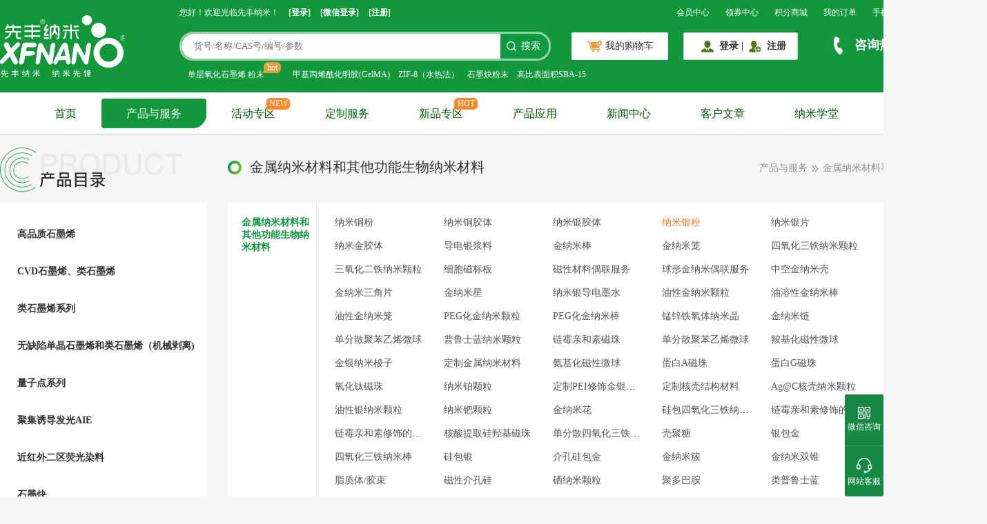

--- FILE ---
content_type: text/html;charset=UTF-8
request_url: https://www.xfnano.com/product/homePage?typeId=113
body_size: 58331
content:
<!DOCTYPE html>
<html lang="zh-CN">
<head>
    
	<meta charset="utf-8" />
	<meta name="viewport" content="width=device-width,user-scalable=0" />
	<meta http-equiv="X-UA-Compatible" content="IE=edge,chrome=1" />
	<meta name="renderer" content="webkit">
	<meta name="description" content="先丰纳米(XFNANO)注册于南京大学国家大学科技园内，专注于石墨烯、黑磷、富勒烯、碳纳米管、分子筛、银纳米线等发展方向，立志做先进材料及技术提供商。现年产高品质石墨烯粉体50吨，石墨烯浆料上千吨。欢迎来电咨询，莅临我司指导！">
	<meta name="keywords" content="先丰,纳米材料, 石墨烯, 石墨烯价格, 石墨稀, 黑磷, 碳纳米管, 分子筛，富勒烯">
	<meta name="baidu-site-verification" content="wz5Bj3nj3v" />
	<meta name="360-site-verification" content="b8a53ae48c259806005c52aa6c5bb48e" />
	<title>所有产品分类 - 江苏先丰纳米材料科技有限公司|高品质石墨烯,黑磷,碳纳米管,等纳米材料制造商和技术服务商</title>
	<link rel="stylesheet" href="/css/bootstrap.min.css;FXF_SESSION=7177B7D191911ED6F503BE7BDEA84009?t=20220508">
	<link rel="stylesheet" href="/layui/css/layui.css;FXF_SESSION=7177B7D191911ED6F503BE7BDEA84009?t=20220506">
	<link rel="stylesheet" href="/icheck/skins/all.css;FXF_SESSION=7177B7D191911ED6F503BE7BDEA84009?t=20220508">
	<link rel="stylesheet" href="/css/swiper.min.css;FXF_SESSION=7177B7D191911ED6F503BE7BDEA84009?t=20220506">
	<link rel="stylesheet" href="/css/font-awesome.min.css;FXF_SESSION=7177B7D191911ED6F503BE7BDEA84009?t=20220506">
	<link rel="stylesheet" href="/css/common.css;FXF_SESSION=7177B7D191911ED6F503BE7BDEA84009?t=202404191">
	<link rel="stylesheet" href="/css/animate.css;FXF_SESSION=7177B7D191911ED6F503BE7BDEA84009?t=20220506">
	<link rel="stylesheet" href="/css/badge.css;FXF_SESSION=7177B7D191911ED6F503BE7BDEA84009?t=20220506">
	<link rel="stylesheet" href="/css/bigText.css;FXF_SESSION=7177B7D191911ED6F503BE7BDEA84009?t=20220510">
	<!--	引入css-->
	<link rel="stylesheet" href="/css/root-head.css;FXF_SESSION=7177B7D191911ED6F503BE7BDEA84009?t=20250926">
	<!-- 1. 引入 Vue 3 CDN -->
	<script src="/js/vue-3.5.22.global.min.js;FXF_SESSION=7177B7D191911ED6F503BE7BDEA84009?t=20250926"></script>
	<script>
		let lang = null;
		let cookies = null;
		var englishFlag = false;
		if ("en_US" === lang) {
			englishFlag = true;
		} else if ("zh_CN" === lang) {
			englishFlag = false;
		} else {
			let languageCookie = null;
			for (let i = 0; i < cookies.length; i += 1) {
				if (cookies[i]['name'].indexOf('.LOCALE') !== -1) {
					languageCookie = cookies[i]['value'];
				}
			}
			if (languageCookie != null) {
				englishFlag = "en-US" === languageCookie;
			}
		}
		console.log("englishFlag" + englishFlag);

		if (englishFlag) {
			var _hmt = _hmt || [];
			(function() {
				var hm = document.createElement("script");
				hm.src = "https://hm.baidu.com/hm.js?90c0450f5161b1c61bbe135e7ba66fa5";
				var s = document.getElementsByTagName("script")[0];
				s.parentNode.insertBefore(hm, s);
			})();
		} else {
			var _hmt = _hmt || [];
			(function() {
				var hm = document.createElement("script");
				hm.src = "https://hm.baidu.com/hm.js?df289fddf662b6e15181c22661c04161";
				var s = document.getElementsByTagName("script")[0];
				s.parentNode.insertBefore(hm, s);
			})();
		}
	</script>
	<!-- Google tag (gtag.js) -->
	<script async src="https://www.googletagmanager.com/gtag/js?id=AW-1027817604"></script>
	<script>
		window.dataLayer = window.dataLayer || [];
		function gtag() { dataLayer.push(arguments); }
		gtag('js', new Date());

		gtag('config', 'AW-1027817604', { 'allow_enhanced_conversions': true });
	</script>

	<!-- Event snippet for 注册 conversion page -->
	<script>
		window.addEventListener('DOMContentLoaded', function (event) {
			document.querySelectorAll('[class="register-btn"]').forEach(function (e) {
				e.addEventListener('click', function () {
					var name = document.querySelector('[name="name"]').value;
					var password = document.querySelector('#password').value;
					var confirmPassword = document.querySelector('[name="passwordConfirm"]').value;
					var email = document.querySelector('[name="email"]').value;
					var tel = document.querySelector('[name="phoneNumber"]').value;
					var code = document.querySelector('[name="verifyCode"]').value;
					var mailformat = /^\w+([\.-]?\w+)*@\w+([\.-]?\w+)*(\.\w{2,3})+$/;
					if (name != "" && password != "" && confirmPassword != "" && tel != "" && code != "" && email.match(mailformat)) {
						gtag('set', 'user_data', { 'email': email })
						gtag('event', 'conversion', { 'send_to': 'AW-1027817604/rcLaCOG8rosYEISBjeoD' });
					};
				});
			});
		});
	</script>

	<!-- Event snippet for 购买 conversion page -->
	<script>
		window.addEventListener('load', function () {
			if (window.location.href.includes('payOrder')) {
				var email = document.querySelector('[id="user-email"]').innerText;
				var transID = document.querySelector('body > div.main-content > div.confirm-content > div.order-info > div.info-middle > p:nth-child(1)').innerText.replace(/[^0-9.]+/g, "");
				var price = document.querySelector('body > div.main-content > div.confirm-content > div.order-info > div.info-middle > p:nth-child(2) > span:nth-child(2)').innerText.replace(/[^0-9.]+/g, "");
				gtag('set', 'user_data', { 'email': email })
				gtag('event', 'conversion',
						{
							'send_to': 'AW-1027817604/9yBbCN68rosYEISBjeoD',
							'value': parseFloat(price),
							'currency': 'CNY',
							'transaction_id': transID
						});

			};
		});
	</script>

	<!-- Google tag (gtag.js) -->
	<script async src="https://www.googletagmanager.com/gtag/js?id=G-E1QSJHZZRJ"></script>
	<script>
		window.dataLayer = window.dataLayer || [];
		function gtag(){dataLayer.push(arguments);}
		gtag('js', new Date());

		gtag('config', 'G-E1QSJHZZRJ');
	</script>


    
    <link rel="stylesheet" href="/css/product/homePage.css;FXF_SESSION=7177B7D191911ED6F503BE7BDEA84009?t=202207213">
    <link rel="stylesheet" href="/css/label-image.css;FXF_SESSION=7177B7D191911ED6F503BE7BDEA84009">
    <style>
        input::-webkit-outer-spin-button, input::-webkit-inner-spin-button {
            -webkit-appearance: none;
        }

        .empty-cart {
            text-align: center;
            padding: 20px 0;
        }

        .empty-cart span {
            display: block;
            font-size: 18px;
            color: #9b9b9b;
            position: absolute;
            margin-top: 336px;
            width: 1000px;
        }

        .empty-cart img {
            height: 380px;
        }
    </style>
</head>

<body>
<!-- 头部 -->
<div class="root-head">
    <div class="head-content">
        <h1 class="logo" onclick="location.href='/index'" style=" cursor:pointer"></h1>
        <!--				<img alt="先丰纳米" src="/images/logo.jpg" />-->
        <div class="head-main">
            <!-- 页眉导航-->
            <div class="header-nav">
                <div class="header-nav-content">
                    <div class="left-nav"></div>
                    <div class="right-nav">
                        <ul>
                            <li>
                                <a href="/user/homePage">会员中心</a>
                            </li>
                            <li>
                                <a href="/coupon/homePage">领券中心</a>
                            </li>
                            <li>
                                <a href="/integral/homePage">积分商城</a>
                            </li>
                            <li>
                                <a href="/user/homePage">我的订单</a>
                            </li>
                            <li class="phone-qr-code">
                                <a href="/m/index">手机版</a>
                                <div class="qr-code" id="phoneQrCode"></div>
                            </li>
                            <li>
                                <a href="/index?lang=en_US">English</a>
                                
                            </li>
                            <li>
                                <a style="font-weight: bolder" href="/industrial/index">工业官网</a>
                            </li>
                        </ul>
                    </div>
                </div>

                <div class="clearfix"></div>
            </div>

            <!-- 主体顶部 -->
            <div class="main-top">
                <div class="top-bar"></div>
                <div class="clearfix"></div>
            </div>

            <!-- 主体导航 -->
            <div class="main-nav" v-cloak>
                <div class="nav">
                    <div class="sub-catalogue" v-if="catalogueShow">
                        <ul class="catalogue-title">
                            <li :class="['catalogue-title-item', {act: currSubIndex === index}]" v-for="(item,index) in catalogueList" :key="index" @mouseenter="handleTitleEner(index)" @mouseleave="handleTitleLeave">
                                <img :src="item.typeImg" alt="">
                                <span class="catalogue-title-item-name" :title="isEn ? item.englishName : item.name">{{ isEn ? item.englishName : item.name }}</span>
                            </li>
                        </ul>
                        <ul class="catalogue-list" :style="{ height: listHeight }" v-show="catalogueListShow" @mouseenter="catalogueListShow = true" @mouseleave="handleTitleLeave">
                            <li class="catalogue-item" v-for="(list,listIndex) in catalogueSubList" :key="listIndex">
                                <span class="catalogue-item-title" :title="isEn ? list.englishName : list.name" @click="handleTwoTitle(list)">{{ isEn ? list.englishName : list.name }}</span>
                                <span class="catalogue-item-span" v-for="(ele,spanIndex) in list.children" :key="spanIndex" :title="isEn ? ele.englishName : ele.name" @click="handleToProduct(ele)">{{ isEn ? ele.englishName : ele.name }}</span>
                            </li>
                        </ul>
                    </div>
                    <div class="sub-login" v-if="catalogueShow">
                        <div class="sub-login-info">
                            <img v-if="!userInfo.avatar" src="/images/newIndex/user.svg" alt="" />
                            <img v-else :src="userInfo.avatar" alt="" />
                            <div class="sub-login-user">
                                <div class="user-text">{{language.welcome.title}}！</div>
                                <div class="user-btns">
                                    <a v-if="!userInfo.name" class="user-btn" href="/login">{{language.welcome.login}}</a>
                                    <a v-if="!userInfo.name" class="user-btn" href="/register">{{language.welcome.register}}</a>
                                    <div v-if="userInfo.name" class="text">{{userInfo.name}}</div>
                                </div>
                            </div>
                        </div>
                        <div class="sub-login-news">
                            <div class="login-news-title">{{language.welcome.newTitle}}</div>
                            <div class="login-news">
                                <a :href="'/pressCenter/detail?id='+ item.id" class="login-new a-toui" v-for="item in companyNewsList" :key="item.id" :title="item.title">
                                    {{item.title}}
                                </a>
                            </div>
                        </div>
                    </div>
                    <ul class="layui-nav">
                        <li class="layui-nav-item index">
                            <a class="nav-text" href="/index">首页</a>
                        </li>
                        <li class="layui-nav-item cur">
                            <a class="nav-text" href="/product/homePage">产品与服务</a>
                        </li>
                        <li class="layui-nav-item">
                            <a class="nav-text" href="/eventZone/classify">活动专区</a>
                            <span class="tip">NEW</span>
                        </li>
                        <li class="layui-nav-item">
                            <a class="nav-text" href="/scientific/homePage">定制服务</a>
                        </li>
                        <li class="layui-nav-item">
                            <a class="nav-text" href="/newZone/homePage">新品专区</a>
                            <span class="tip">HOT</span>
                        </li>
                        <li  class="layui-nav-item">
                            <a class="nav-text" href="/industryApplication/homePage?id=1000">产品应用</a>
                        </li>
                        <li class="layui-nav-item">
                            <a class="nav-text" href="/pressCenter/homePage">新闻中心</a>
                            <dl class="layui-nav-child">
                                <dd class="header-pressCenter">
                                    <a href="/pressCenter/homePage">公司新闻</a>
                                    <a href="/pressCenter/homePage">行业动态</a>
                                </dd>
                            </dl>
                        </li>
                        <li class="layui-nav-item">
                            <a class="nav-text" href="/article/homePage">客户文章</a>
                            <dl class="layui-nav-child">
                                <dd class="header-article">
                                    <a href="/article/comment">特约评论</a>
                                </dd>
                            </dl>
                        </li>
                        <li class="layui-nav-item">
                            <a class="nav-text" href="/promotion/homePage">纳米学堂</a>
                        </li>
                        <li class="layui-nav-item">
                            <a class="nav-text" href="/aboutUs/homePage">关于我们</a>
                            <dl class="layui-nav-child">
                                <dd class="header-aboutUs">
                                    <a href="/aboutUs/homePage?id=1021">关于我们</a>
                                    <a href="/aboutUs/homePage?id=1022">先丰企业文化</a>
                                    <a href="/aboutUs/homePage?id=1024">公司发展历程</a>
                                    <a href="/aboutUs/homePage?id=1025">先丰总部概览</a>
                                    <a href="/aboutUs/homePage?id=1026">先丰石墨烯</a>
                                    <a href="/aboutUs/homePage?id=1027">联系我们</a>
                                </dd>
                            </dl>
                        </li>

                        <!--				<li th:class="${#strings.contains(#httpServletRequest.requestURL,'contactUs') ? 'layui-nav-item cur' : 'layui-nav-item'}">-->
                        <!--					<a class="nav-text" href="/contactUs/homePage?id=1027" th:text="#{include.headerTop.mainNav.nav.layuiNav.contactUs}"></a>-->
                        <!--				</li>-->
                    </ul>
                </div>

                <div class="clearfix"></div>
            </div>
        </div>
    </div>
</div>

<!-- 主体内容 -->
<div class="main-content">
    <!-- 标题 -->
    <div class="product-title">
        <div class="category-icon">
            <img src="/images/product/category-title.png">
            
        </div>
        
        <div class="title">
            <img src="/images/product/category-icon.png">
            <span class="current-type"></span>
        </div>
        <div class="nav">
            <span>产品与服务</span>
            <img src="/images/index/double-right-arrow.png">
            <span class="current-type"></span>
        </div>
    </div>
    <div class="clearfix"></div>

    <!-- 内容 -->
    <div class="product-content">
        <!-- 左侧目录 -->
        <div class="content-left">
            <ul>
                <li data-id="5">
                    <span>高品质石墨烯</span>
                </li>
                <li data-id="6">
                    <span>CVD石墨烯、类石墨烯</span>
                </li>
                <li data-id="2">
                    <span>类石墨烯系列</span>
                </li>
                <li data-id="7">
                    <span>无缺陷单晶石墨烯和类石墨烯（机械剥离)</span>
                </li>
                <li data-id="14">
                    <span>量子点系列</span>
                </li>
                <li data-id="26">
                    <span>聚集诱导发光AIE</span>
                </li>
                <li data-id="27">
                    <span>近红外二区荧光染料</span>
                </li>
                <li data-id="21">
                    <span>石墨炔</span>
                </li>
                <li data-id="20">
                    <span>二维过渡金属碳/氮/硼化物MXene</span>
                </li>
                <li class="cur" data-id="9">
                    <span>金属纳米材料和其他功能生物纳米材料</span>
                </li>
                <li data-id="18">
                    <span>金属有机框架材料MOF</span>
                </li>
                <li data-id="683">
                    <span>共价有机框架材料COF</span>
                </li>
                <li data-id="23">
                    <span>二维层状金属氧化物LDH</span>
                </li>
                <li data-id="3">
                    <span>碳纳米管粉体、浆料</span>
                </li>
                <li data-id="16">
                    <span>碳纳米管阵列和特殊碳管材料</span>
                </li>
                <li data-id="11">
                    <span>高品质金属、半导体高纯单壁碳管</span>
                </li>
                <li data-id="15">
                    <span>碳纳米管海绵</span>
                </li>
                <li data-id="10">
                    <span>介孔碳及碳纳米材料</span>
                </li>
                <li data-id="8">
                    <span>高品质富勒烯</span>
                </li>
                <li data-id="4">
                    <span>一维纳米材料</span>
                </li>
                <li data-id="12">
                    <span>分子筛</span>
                </li>
                <li data-id="1">
                    <span>无机纳米材料</span>
                </li>
                <li data-id="22">
                    <span>钙钛矿材料</span>
                </li>
                <li data-id="13">
                    <span>高定向热解石墨HOPG</span>
                </li>
                <li data-id="25">
                    <span>有机材料</span>
                </li>
                <li data-id="536">
                    <span>原子催化剂</span>
                </li>
                <li data-id="562">
                    <span>热电材料</span>
                </li>
                <li data-id="546">
                    <span>储钠专用材料</span>
                </li>
                <li data-id="579">
                    <span>工业级纳米材料</span>
                </li>
                <li data-id="17">
                    <span>产品解决方案</span>
                </li>
                <li data-id="732">
                    <span>固态锂电池</span>
                </li>
                <li data-id="620">
                    <span>水凝胶系列及耗材</span>
                </li>
                <li data-id="664">
                    <span>细胞及试剂</span>
                </li>
                <li data-id="597">
                    <span>荧光染料</span>
                </li>
            </ul>
        </div>
        <!-- 右侧内容 -->
        <div class="content-right">
            <!-- 筛选条件 -->
            <div class="filter">
                <!-- 分类 -->
                <div class="category">
                    <div>
                        
                        <div>
                            <div class="condition">
                                <span>所有分类</span>
                            </div>
                            <div class="detail">
                                <ul>
                                    <li>
                                        <a href="javascript:void(0)"
                                           title="高品质石墨烯" data-id="5">高品质石墨烯</a>
                                    </li>
                                    
                                    
                                    
                                    
                                    <li>
                                        <a href="javascript:void(0)"
                                           title="聚集诱导发光AIE" data-id="26">聚集诱导发光AIE</a>
                                    </li>
                                    
                                    
                                    
                                    
                                    <li>
                                        <a href="javascript:void(0)"
                                           title="金属有机框架材料MOF" data-id="18">金属有机框架材料MOF</a>
                                    </li>
                                    
                                    
                                    
                                    
                                    <li>
                                        <a href="javascript:void(0)"
                                           title="高品质金属、半导体高纯单壁碳管" data-id="11">高品质金属、半导体高纯单壁碳管</a>
                                    </li>
                                    
                                    
                                    
                                    
                                    <li>
                                        <a href="javascript:void(0)"
                                           title="分子筛" data-id="12">分子筛</a>
                                    </li>
                                    
                                    
                                    
                                    
                                    <li>
                                        <a href="javascript:void(0)"
                                           title="原子催化剂" data-id="536">原子催化剂</a>
                                    </li>
                                    
                                    
                                    
                                    
                                    <li>
                                        <a href="javascript:void(0)"
                                           title="固态锂电池" data-id="732">固态锂电池</a>
                                    </li>
                                    
                                    
                                    
                                </ul>
                                <ul>
                                    
                                    <li>
                                        <a href="javascript:void(0)"
                                           title="CVD石墨烯、类石墨烯" data-id="6">CVD石墨烯、类石墨烯</a>
                                    </li>
                                    
                                    
                                    
                                    
                                    <li>
                                        <a href="javascript:void(0)"
                                           title="近红外二区荧光染料" data-id="27">近红外二区荧光染料</a>
                                    </li>
                                    
                                    
                                    
                                    
                                    <li>
                                        <a href="javascript:void(0)"
                                           title="共价有机框架材料COF" data-id="683">共价有机框架材料COF</a>
                                    </li>
                                    
                                    
                                    
                                    
                                    <li>
                                        <a href="javascript:void(0)"
                                           title="碳纳米管海绵" data-id="15">碳纳米管海绵</a>
                                    </li>
                                    
                                    
                                    
                                    
                                    <li>
                                        <a href="javascript:void(0)"
                                           title="无机纳米材料" data-id="1">无机纳米材料</a>
                                    </li>
                                    
                                    
                                    
                                    
                                    <li>
                                        <a href="javascript:void(0)"
                                           title="热电材料" data-id="562">热电材料</a>
                                    </li>
                                    
                                    
                                    
                                    
                                    <li>
                                        <a href="javascript:void(0)"
                                           title="水凝胶系列及耗材" data-id="620">水凝胶系列及耗材</a>
                                    </li>
                                    
                                    
                                </ul>
                                <ul>
                                    
                                    
                                    <li>
                                        <a href="javascript:void(0)"
                                           title="类石墨烯系列" data-id="2">类石墨烯系列</a>
                                    </li>
                                    
                                    
                                    
                                    
                                    <li>
                                        <a href="javascript:void(0)"
                                           title="石墨炔" data-id="21">石墨炔</a>
                                    </li>
                                    
                                    
                                    
                                    
                                    <li>
                                        <a href="javascript:void(0)"
                                           title="二维层状金属氧化物LDH" data-id="23">二维层状金属氧化物LDH</a>
                                    </li>
                                    
                                    
                                    
                                    
                                    <li>
                                        <a href="javascript:void(0)"
                                           title="介孔碳及碳纳米材料" data-id="10">介孔碳及碳纳米材料</a>
                                    </li>
                                    
                                    
                                    
                                    
                                    <li>
                                        <a href="javascript:void(0)"
                                           title="钙钛矿材料" data-id="22">钙钛矿材料</a>
                                    </li>
                                    
                                    
                                    
                                    
                                    <li>
                                        <a href="javascript:void(0)"
                                           title="储钠专用材料" data-id="546">储钠专用材料</a>
                                    </li>
                                    
                                    
                                    
                                    
                                    <li>
                                        <a href="javascript:void(0)"
                                           title="细胞及试剂" data-id="664">细胞及试剂</a>
                                    </li>
                                    
                                </ul>
                                <ul>
                                    
                                    
                                    
                                    <li>
                                        <a href="javascript:void(0)"
                                           title="无缺陷单晶石墨烯和类石墨烯（机械剥离)" data-id="7">无缺陷单晶石墨烯和类石墨烯（机械剥离)</a>
                                    </li>
                                    
                                    
                                    
                                    
                                    <li>
                                        <a href="javascript:void(0)"
                                           title="二维过渡金属碳/氮/硼化物MXene" data-id="20">二维过渡金属碳/氮/硼化物MXene</a>
                                    </li>
                                    
                                    
                                    
                                    
                                    <li>
                                        <a href="javascript:void(0)"
                                           title="碳纳米管粉体、浆料" data-id="3">碳纳米管粉体、浆料</a>
                                    </li>
                                    
                                    
                                    
                                    
                                    <li>
                                        <a href="javascript:void(0)"
                                           title="高品质富勒烯" data-id="8">高品质富勒烯</a>
                                    </li>
                                    
                                    
                                    
                                    
                                    <li>
                                        <a href="javascript:void(0)"
                                           title="高定向热解石墨HOPG" data-id="13">高定向热解石墨HOPG</a>
                                    </li>
                                    
                                    
                                    
                                    
                                    <li>
                                        <a href="javascript:void(0)"
                                           title="工业级纳米材料" data-id="579">工业级纳米材料</a>
                                    </li>
                                    
                                    
                                    
                                    
                                    <li>
                                        <a href="javascript:void(0)"
                                           title="荧光染料" data-id="597">荧光染料</a>
                                    </li>
                                </ul>
                                <ul>
                                    
                                    
                                    
                                    
                                    <li>
                                        <a href="javascript:void(0)"
                                           title="量子点系列" data-id="14">量子点系列</a>
                                    </li>
                                    
                                    
                                    
                                    
                                    <li>
                                        <a href="javascript:void(0)"
                                           title="金属纳米材料和其他功能生物纳米材料" data-id="9">金属纳米材料和其他功能生物纳米材料</a>
                                    </li>
                                    
                                    
                                    
                                    
                                    <li>
                                        <a href="javascript:void(0)"
                                           title="碳纳米管阵列和特殊碳管材料" data-id="16">碳纳米管阵列和特殊碳管材料</a>
                                    </li>
                                    
                                    
                                    
                                    
                                    <li>
                                        <a href="javascript:void(0)"
                                           title="一维纳米材料" data-id="4">一维纳米材料</a>
                                    </li>
                                    
                                    
                                    
                                    
                                    <li>
                                        <a href="javascript:void(0)"
                                           title="有机材料" data-id="25">有机材料</a>
                                    </li>
                                    
                                    
                                    
                                    
                                    <li>
                                        <a href="javascript:void(0)"
                                           title="产品解决方案" data-id="17">产品解决方案</a>
                                    </li>
                                    
                                    
                                    
                                    
                                </ul>
                                <button class="filter-btn" onclick="showCategory(this)">
                                    <span class="show-category" style="margin-left: 2px;">收起</span>
                                    <img src="/images/product/down-arrow.png" style="transform: rotateX(180deg)">
                                </button>
                            </div>
                            <script>
                                var parentType = null;
                                // console.log("第一次走这里",currentId)
                                $('.product-list').load("/product/getGoodList", {
                                    "id": null,
                                    "newFlag": newFlag,
                                    "sortOrder": "desc"
                                });
                                $('.current-type').text(englishFlag == true ? 'All' : '所有分类');
                                $(".category .detail a").click(function () {
                                    location.href = "/product/homePage?typeId=" + $(this).data("id");
                                });
                            </script>
                        </div>
                    </div>
                </div>
                <div class="clearfix"></div>

                <!-- 价格区间 -->
                
                <div class="clearfix"></div>

                <!--product.homePage.mainContent.productContent.contentRight.filter.sort.condition-->
                <!-- 排序、筛选 -->
                <div class="sort">
                    <div class="condition">
                        <span>筛选</span>
                    </div>
                    <div class="detail">
                        <ul>
                            <li>
                                <a href="javascript:;" onclick="sortBySale(this)">
                                    <span>销量</span>
                                    <div class="sort-btn"></div>
                                </a>
                                <a href="javascript:;" class="event-flag" onclick="activityProduct(this)">特色商品</a>
                            </li>
                        </ul>
                    </div>
                </div>
                <div class="clearfix"></div>
            </div>


            <!-- 商品列表 -->
            <div class="product-list">
                
            </div>
        </div>
    </div>
    <div class="clearfix"></div>
</div>


	<!-- slogan -->
	<div class="footer-slogan">
		<div class="slogan-content">
			<span class="title">先丰纳米系列</span>
			<div class="sub-title">
				<span style="font-size: 44px;">高品质保证</span>
				<span style="font-size: 20px;">HIGH QUALITY ASSURANCE</span>
			</div>
			<button class="purchase" onclick="location.href='/product/homePage'">立即采购</button>
		</div>

		<div class="clearfix"></div>
	</div>

	<!-- 网站信息 -->
	<div class="footer-siteInfo">
		<div class="siteInfo-content">
			<div class="contact">
				<img class="logo" src="/images/index/logo.jpg">
				<div class="phone">
					<span style="font-size: 14px;">咨询热线</span>
					<span style="font-size: 21px;">400-025-3200</span>
				</div>
				<div class="clearfix"></div>
				<div class="qr-code">
					<div class="qr-code-picture">
						<img src="/images/index/qrcode-gongzhonghao.png">
						<span>公众号</span>
					</div>
					<div class="qr-code-picture">
						<img src="/images/index/qrcode-xiaochengxu2.png">
						<span>关注小程序</span>
					</div>
				</div>
			</div>
			<div class="siteInfo-nav">
				<div id="footer-aboutUs" class="nav-item" style="margin-left: 33px;" >
					<span>关于我们</span>
					<ul class="footer-aboutUs">
						<li><a href="/aboutUs/homePage?id=1021">关于我们</a></li>
						<li><a href="/aboutUs/homePage?id=1022">先丰企业文化</a></li>
						<li><a href="/aboutUs/homePage?id=1024">公司发展历程</a></li>
						<li><a href="/aboutUs/homePage?id=1025">先丰总部概览</a></li>
						<li><a href="/aboutUs/homePage?id=1026">先丰石墨烯</a></li>
						<li><a href="/aboutUs/homePage?id=1027">联系我们</a></li>
					</ul>
				</div>
				<div class="nav-item" style="margin-left: 107px;">
					<span>新手上路</span>
					<ul>
						<li><a href="/moreInfo?index=0">免费注册</a></li>
						<li><a href="/moreInfo?index=1">找回密码</a></li>
						<li><a href="/moreInfo?index=2">大宗产品报价</a></li>
						<li><a href="/moreInfo?index=3">注册协议</a></li>
						<li><a href="/moreInfo?index=4">如何订购及订购须知</a></li>
						<li><a href="/moreInfo?index=5">积分规则</a></li>
					</ul>
				</div>
				<div class="nav-item" style="margin-left: 160px;">
					<span>配送与支付</span>
					<ul>
						<li><a href="/moreInfo?index=6">支付方式</a></li>
						<li><a href="/moreInfo?index=7">订单何时出库</a></li>
						<li><a href="/moreInfo?index=8">配送方式</a></li>
						<li><a href="/moreInfo?index=9">网上支付贴士</a></li>
					</ul>
				</div>
				<div class="nav-item" style="margin-left: 107px;">
					<span>更多信息</span>
					<ul>
						<li><a href="/moreInfo?index=10">法律申明</a></li>
						<li><a href="/moreInfo?index=11">诚聘英才</a></li>
						<li><a href="/moreInfo?index=12">欢迎合作</a></li>
						<li><a href="/moreInfo?index=13">先丰公众号</a></li>
					</ul>
				</div>
			</div>
		</div>

		<div class="clearfix"></div>
	</div>

	<!-- 版权 -->
	<div class="footer-copyright">
		<div class="copyright-content">
<!--			<p>-->
<!--				<span>友情链接：</span>-->
<!--				<a href="#">中国科学院</a>-->
<!--				<a href="#">国科控股</a>-->
<!--				<a href="#">北京中科资源有限公司</a>-->
<!--				<a href="#">先丰纳米有限公司</a>-->
<!--				<a href="#">中国科学院科技产业网</a>-->
<!--				<a href="#">中国科学院科技产品网</a>-->
<!--				<a href="#">中科本草</a>-->
<!--				<a href="#">中科海外人才创业园</a>-->
<!--			</p>-->
			<div class="copyright-item">
<!--				<a href="/aboutUs/homePage?id=1021" th:text="#{include.footer.footerCopyright.copyrightContent.copyrightItem.aboutUs}"></a> |-->
				<a href="/moreInfo?index=11">人才招聘</a> |
				<a href="/moreInfo?index=10">法律申明</a> |
				<a href="/aboutUs/homePage?id=1021">管理团队</a> |
				<a href="/aboutUs/homePage?id=1027">联系我们</a> |
				<a href="#" onclick="feedbackMessage()">信息反馈</a> |
				<a href="/moreInfo?index=0">帮助中心</a> |
				<a href="https://www.kuaidi100.com/all/sf.shtml">顺丰快递查询</a>
			</div>
<!--			<p>-->
<!--                <span>京公网安备 11010802025067号 增值电信业务经营许可证：京B2-20171454 ICP备案号：京ICP备16050672号-1-->
<!--                    先丰纳米科技版权所有 2017-2022</span>-->
<!--			</p>-->
<!--			<p>-->
<!--				<span>互联网药品信息服务资格证书: (京)-非经营性-2020-0283 医疗器械网络交易服务第三方平台备案编号:京网械平台备字(2021)第00006号</span>-->
<!--			</p>-->
			<div class="copyright-item">
				<span>苏ICP备12066165号-2</span>
			</div>
			<div class="copyright-item">
				<span>版权所有:©江苏先丰纳米材料科技有限公司</span>
			</div>
			<div class="copyright-item">
				<!-- 甲方给的cnzz统计链接-->
				<script type="text/javascript">
					document.write(unescape("%3Cspan id='cnzz_stat_icon_5346081'%3E%3C/span%3E%3Cscript src='https://s95.cnzz.com/stat.php%3Fid%3D5346081' type='text/javascript'%3E%3C/script%3E"));
				</script>
			</div>
		</div>
	</div>

<!--	<div class="clearfix"></div>-->

	<!-- 底部悬浮 -->
	<div class="footer-suspension">
		<div class="attention-content">
			<img src="/images/index/qrcode-gongzhonghao.png">
			<p>微信</p>
			<p>在线咨询</p>
			<!--            <img src="/images/qrcode-xiaochengxu.png">-->
			<!--            <p>扫码关注</p>-->
			<!--            <p>微信小程序</p>-->
			<!--            <img src="/images/qrcode-xiaochengxu.png">-->
			<!--            <p>扫码添加</p>-->
			<!--            <p>微信号</p>-->
		</div>
		<div class="attention">
			<img src="/images/index/qr-code-icon.png">
			<span>微信咨询</span>
		</div>
        <div class="service-content">
            <p style="font-weight: bold;">客服电话</p>
			<p>客户服务热线：400-025-3200</p>
            <p>科研部销售：025-68256996</p>
            <p>工业部销售：025-69657069</p>
            <p>国际贸易部：+86 25 69657070</p>
            <br>
            <p style="font-weight: bold;">邮箱</p>
            <p>科研部销售：sale@xfnano.com</p>
            <p>工业部销售：isale@xfnano.com</p>
            <p>国际贸易部：sales@xfnano.com</p>
        </div>
		
		<div class="service">
            <img src="/images/index/service-icon.png">
            <span>网站客服</span>
		</div>
		<!--<div class="find-good">
			<img src="/images/index/find-good-icon.png">
			<span th:text="#{include.footer.footerSuspension.findGood}" onclick="$.modal.open('找货', '/user/addConsult?type=5&origin=2', 1000, 800)"></span>
		</div>-->
		<div class="top">
            <img src="/images/index/top-icon.png">
            <span>顶部</span>
		</div>

		<div class="clearfix"></div>
	</div>
	<div>
		<link href="/ajax/libs/jquery-ztree/3.5/css/metro/zTreeStyle.css;FXF_SESSION=7177B7D191911ED6F503BE7BDEA84009" rel="stylesheet"/>

	</div>
	<div>
		<script src="/js/jquery-2.1.4.min.js"></script>
		<script src="/nano/js/ry-ui.js;FXF_SESSION=7177B7D191911ED6F503BE7BDEA84009?v=20220308"></script>
		<script src="/ajax/libs/jquery-ztree/3.5/js/jquery.ztree.all-3.5.js;FXF_SESSION=7177B7D191911ED6F503BE7BDEA84009"></script>
	</div>

	<div>
		<script src="/js/jquery-2.1.4.min.js"></script>
		<script src="/nano/js/ry-ui.js;FXF_SESSION=7177B7D191911ED6F503BE7BDEA84009?v=20220308"></script>
		<script src="/nano/js/common.js;FXF_SESSION=7177B7D191911ED6F503BE7BDEA84009?v=20220308"></script>
		<script src="/layui/layui.all.js"></script>
		<script src="/js/bootstrap.min.js"></script>
		<script src="/js/jquery.qrcode.min.js?t=20220627"></script>
		<script src="/js/common.js?t=202204292"></script>
		<script src="/icheck/js/icheck.js"></script>
		<script src="/icheck/js/zepto.js"></script>
		<script src="/js/swiper.min.js"></script>
		<!-- jquery-validate 表单验证插件 -->
		<script src="/ajax/libs/validate/jquery.validate.min.js;FXF_SESSION=7177B7D191911ED6F503BE7BDEA84009"></script>
		<script src="/ajax/libs/validate/messages_zh.min.js;FXF_SESSION=7177B7D191911ED6F503BE7BDEA84009"></script>
		<script src="/ajax/libs/validate/jquery.validate.extend.js;FXF_SESSION=7177B7D191911ED6F503BE7BDEA84009"></script>
		<!-- 遮罩层 -->
		<script src="/ajax/libs/blockUI/jquery.blockUI.js;FXF_SESSION=7177B7D191911ED6F503BE7BDEA84009"></script>
		<script src="/ajax/libs/iCheck/icheck.min.js;FXF_SESSION=7177B7D191911ED6F503BE7BDEA84009"></script>
		<script src="/ajax/libs/layer/layer.min.js;FXF_SESSION=7177B7D191911ED6F503BE7BDEA84009"></script>
		<script src="/ajax/libs/layui/layui.js;FXF_SESSION=7177B7D191911ED6F503BE7BDEA84009"></script>
		<script src="/ajax/libs/mustache.min.js;FXF_SESSION=7177B7D191911ED6F503BE7BDEA84009"></script>
		<script src="/ajax/libs/suggest/bootstrap-suggest.min.js;FXF_SESSION=7177B7D191911ED6F503BE7BDEA84009"></script>
        <!-- 新ui js -->
        <script>
            let companyNewsList = null
        </script>
        <script src="/js/i18n/zh-cn.js;FXF_SESSION=7177B7D191911ED6F503BE7BDEA84009"></script>
        <script src="/js/i18n/en-us.js;FXF_SESSION=7177B7D191911ED6F503BE7BDEA84009"></script>
        <script src="/nano/js/root-head.js;FXF_SESSION=7177B7D191911ED6F503BE7BDEA84009?t=20250926"></script>
		<script>
			function loadCart() {
				$('.top-bar').load("/cartList", {"userId" : userId}, function () {
					bindMouseActionsForCart();
					if (searchKey !== null) {
						$('#allSearch').val(searchKey);
					}
					$('#allSearch').bsSuggest({
						showBtn: false,
						allowNoKeyword: false, //是否允许无关键字时请求数据
						showHeader: false,
						multiWord: false, //以分隔符号分割的多关键字支持
						hideOnSelect:true,      //鼠标从列表单击选择了值时，是否隐藏选择列表
						getDataMethod: "url", //获取数据的方式，总是从 URL 获取
						url: "/product/searchSuggest?keyword=",
						indexId: 1,  //data.value 的第几个数据，作为input输入框的内容
						indexKey: 0, //data.value 的第几个数据，作为input输入框的内容
						effectiveFields: ["name"],   //显示的有效字段
						processData: function (json) { // url 获取数据时，对数据的处理，作为 getData 的回调函数
							console.log(json)
							let i, len, data = { value: [] };
							if (!json || !json.data || json.data.length === 0) {
								return false;
							}
							jsonStr = "{'value':[";
							for (i = 0; i < json.data.length; i++) {
								console.log(json.data[i]);
								if (englishFlag) {
									data.value.push({
										name: json.data[i].good.englishName + '/' + json.data[i].good.code + '/' + json.data[i].good.cas ,
										id: json.data[i].good.id,
									});
								} else {
									data.value.push({
										name: json.data[i].good.name + '/' + json.data[i].good.code + '/' + json.data[i].good.cas ,
										id: json.data[i].good.id,
									});
								}
							}
							data.defaults = 'zfxf';
							return data;
						}
					}).on("onSetSelectValue",function(e, keyword) {    //选择时
						location.href = '/product/detail?goodId=' + keyword.id;
					});
				});
			}
			var feedback = "\u4FE1\u606F\u53CD\u9988";
			function feedbackMessage() {
				$.modal.open(feedback, '/user/addConsult?type=4&origin=2', 1000, 800)
			}
			$('.left-nav').load('/getUserStatus', {}, function () {
				loadCart();
			})
			$.post('/getAboutUsList', {}, function (result) {
				if (result.code == web_status.SUCCESS) {
					let aboutUsList = result.aboutUsList;
					console.log(aboutUsList)
					let headerHtml = '';
					let footerHtml = '';
					for (let i = 0; i < aboutUsList.length; i++) {

						headerHtml += '<a href="/aboutUs/homePage?id=' + aboutUsList[i].id + '">' + aboutUsList[i]['title'] + '</a>'

						if (i == 0) {
							footerHtml += '<span th:text="' + aboutUsList[i].name +'"></span>';
							footerHtml += '<ul>'
						}

						footerHtml += '<li><a href="/aboutUs/homePage?id=' + aboutUsList[i].id + '">' + aboutUsList[i]['title'] + '</a></li>'
						if (i == aboutUsList.length - 1) {
							footerHtml += '</ul>'
						}
					}
					$('.header-aboutUs').html(headerHtml);
					$('.footer-aboutUs').html(footerHtml);
				} else if (result.code == web_status.WARNING) {
					$.modal.alertWarning(result.msg)
				} else {
					$.modal.alertError(result.msg);
				}
			})
			$.post('/getScopeList', function (result) {

						var typeList = result.webChannelTypeList;
						let headerHtml = '';
						for (let i = 0; i < typeList.length; i++) {
							headerHtml += '<a href="/pressCenter/homePage?id=' + typeList[i].id + '">' + typeList[i]['name'] + '</a>'
						}
						$('.header-pressCenter').html(headerHtml);
					})
			// 客户文章
			/*$.post('/getArticleTypeList', function (result) {

				var typeList = result.articleTypeList;
				console.log(result)
				let headerHtml = '';
				if (englishFlag) {
					headerHtml += '<a href="/article/homePage?">All Category</a>';
					for (let i = 0; i < typeList.length; i++) {
						headerHtml += '<a href="/article/homePage?id=' + typeList[i].id + '">' + typeList[i]['englishName'] + '</a>'
					}
				} else {
					headerHtml += '<a href="/article/homePage?">全部分类</a>';
					for (let i = 0; i < typeList.length; i++) {
						headerHtml += '<a href="/article/homePage?id=' + typeList[i].id + '">' + typeList[i]['name'] + '</a>'
					}
				}
				$('.header-article').html(headerHtml);
			})*/
			// if (englishFlag) {
			// 	$('.nav .layui-nav li').css({
			// 		'width': '134px'
			// 	})
			// }
		</script>
	</div>

<script src="/js/product/homePage.js?t=20220511"></script>
<script>
    var hideText = "\u6536\u8D77"
    var showText = "\u5C55\u5F00"
    var currentId = 113;
    var childType = {"searchValue":null,"createBy":null,"createTime":"2022-12-01 02:32:30","updateBy":null,"updateTime":"2022-12-01 02:32:30","remark":null,"params":{},"id":113,"companyId":1001,"cityId":811,"parentId":9,"name":"\u7EB3\u7C73\u94F6\u7C89","typeOne":null,"typeImg":null,"englishName":"Silver Nanopowder","sortOrder":3,"useFlag":true,"validFlag":true,"delFlag":false,"creatorId":null,"updatorId":null,"originalId":225,"showParent":null,"children":null};
    var newFlag = null;
    console.log("what is this ", childType)
    console.log("what is currentId ", currentId)
    $(function () {
        $('.category').load("/product/getChildrenTypes", {
            "id": childType == null ? currentId : childType.parentId,
            "childTypeId": childType == null ? null : childType.id
        });
    });

    function addOne(id) {
        let $current = $('#' + id);
        let currentValue = ($current.val() == null || $current.val() === '') ? 0 : parseInt($current.val());
        $current.val(currentValue + 1);
    }

    function removeOne(id) {
        let $current = $('#' + id);
        let currentValue = ($current.val() == null || $current.val() === '') ? 0 : parseInt($current.val());
        if (currentValue === 0) {
            $current.val(0);
        } else {
            $current.val(currentValue - 1);
        }
    }

    function initClickEvent() {
        $(".category .detail a").click(function () {
            $(".category .detail a").removeClass("cur");
            $(this).addClass("cur");
            $('.start-price').val('');
            $('.end-price').val('');
            let id = $(this).data("id");
            currentId = id
            $('.event-flag').removeClass('cur');
            $(".filter .price .detail ul li a").removeClass('cur');
            $(".sort-btn").css("background-image", "url('/images/product/sort-desc.png')");
            $('.product-list').load("/product/getGoodList", {"id": id});
        });
    }

    $(".content-left li").click(function () {
        $(".content-left li").removeClass("cur");
        $(this).addClass("cur");
        let id = $(this).data("id");
        $('.event-flag').removeClass('cur');
        $(".filter .price .detail ul li a").removeClass('cur');
        $(".sort-btn").css("background-image", "url('/images/product/sort-desc.png')");
        $('.category').load("/product/getChildrenTypes", {"id": id});
        currentId = id
        if (englishFlag) {
            document.title = $(this).text() + ' - ' + "XFNANO- High Quality Graphene,Black Phosphorus,Fullerene,Nanomaterials Supplier";
        } else {
            document.title = $(this).text() + ' - ' + "XFNANO- High Quality Graphene,Black Phosphorus,Fullerene,Nanomaterials Supplier";
        }
    });

    function buttonEventBind() {
        $(".add-cart").unbind("click").click(function () {
            let jsonArray = [];
            $(this).parent().find('input[id*="specCount"]').each(function () {
                let $current = $(this);
                let value = parseInt($current.val());
                if (value !== 0) {
                    let json = {};
                    json['specId'] = $current.data("specid");
                    json['amount'] = value;
                    jsonArray.push(json);
                }
            });
            $.post("/product/addCart", {"cartListJsonArray": JSON.stringify(jsonArray)}, function (result) {
                if (result.code == web_status.SUCCESS) {
                    loadCart();
                    if (englishFlag) {
                        layer.open({
                            type: 0, icon: 1, closeBtn: 0,
                            skin: 'layer-btn-style',
                            title: 'Add to cart successfully',
                            content: 'You have successfully added the selected item to your cart.',
                            btn: ['open cart', 'continue shopping'],
                            // 弹层外区域关闭
                            shadeClose: true,
                            yes: function (index, layero) {
                                location.href = '/product/shopCart';
                            },
                            btn2: function (index, layero) {
                                return true;

                            }
                        });
                    } else {
                        layer.open({
                            type: 0, icon: 1, closeBtn: 0,
                            skin: 'layer-btn-style',
                            title: '添加购物车成功',
                            content: '您已成功将所选商品添加至购物车。',
                            btn: ['打开购物车', '继续购物'],
                            // 弹层外区域关闭
                            shadeClose: true,
                            yes: function (index, layero) {
                                location.href = '/product/shopCart';
                            },
                            btn2: function (index, layero) {
                                return true;

                            }
                        });
                    }
                } else if (result.code == web_status.WARNING) {
                    if (englishFlag) {
                        $.modal.alertWarningEnglish(result.msg);
                    } else {
                        $.modal.alertWarning(result.msg);
                    }
                } else {
                    $.modal.alertError(result.msg);
                }
            });

        });
    }

    function searchSpecialPrice() {
        $(".filter .price .detail ul li a").removeClass('cur');
        searchList();
    }

    function toLogin() {
        let currentUrl = window.location.href;
        // console.log("currentUrl",currentUrl);
        let newURl = currentUrl.split('https://www.xfnano.com')[1]
        // console.log("localURl:",currentUrl)
        // let newURl = currentUrl.split('http://localhost:9095')[1]
        localStorage.setItem("loginBackURl", newURl)
        window.location.href = '/login'
    }

    function getQueryVariable(variable) {
        let query = window.location.search.substring(1);
        let vars = query.split("&");
        for (let i = 0; i < vars.length; i++) {
            let pair = vars[i].split("=");
            if (pair[0] == variable) {
                return pair[1];
            }
        }
        return (false);
    }

    let eventFlagId = getQueryVariable('eventFlag');
    let eventFlag = eventFlagId == 1;
    if (eventFlag) {
        $('.event-flag').addClass("cur");
        setTimeout(() => {
            searchList();
        }, 1000)
    }
</script>
</body>
</html>


--- FILE ---
content_type: text/html;charset=UTF-8
request_url: https://www.xfnano.com/getUserStatus
body_size: 653
content:
<div>
	<ul>
		<li>
			<span style="font-size: 12px;color: #ffffff">您好！欢迎光临先丰纳米！</span>
		</li>
		<li>
			<a href="/login">[登录]</a>
		</li>
		<li>
			<a href="/login?wcFlag=true">[微信登录]</a>
		</li>
		<li>
			<a href="/register">[注册]</a>
		</li>
		
		
		<!--					<li th:class="${#strings.contains(#httpServletRequest.requestURL,'zufang') && !#strings.contains(#httpServletRequest.requestURL,'my') ? 'current' : ''}">-->
		<!--						<a href="/login">[微信登录]</a>-->
		<!--					</li>-->
	</ul>
	<script>
		user =  null;
		userId = 0;
		if (user !== null) {
			userId = user.id;
		}
	</script>
</div>

--- FILE ---
content_type: text/html;charset=UTF-8
request_url: https://www.xfnano.com/product/getChildrenTypes
body_size: 34016
content:
<div>
                        <div>
                            <div class="condition">
                                <span>金属纳米材料和其他功能生物纳米材料</span>
                            </div>
                            <div class="detail">
                                <ul>
                                    <li>
                                        <a href="javascript:void(0)"
                                           title="纳米铜粉"
                                           data-id="110">纳米铜粉</a>
                                    </li>
                                    
                                    
                                    
                                    
                                    <li>
                                        <a href="javascript:void(0)"
                                           title="纳米金胶体"
                                           data-id="115">纳米金胶体</a>
                                    </li>
                                    
                                    
                                    
                                    
                                    <li>
                                        <a href="javascript:void(0)"
                                           title="三氧化二铁纳米颗粒"
                                           data-id="193">三氧化二铁纳米颗粒</a>
                                    </li>
                                    
                                    
                                    
                                    
                                    <li>
                                        <a href="javascript:void(0)"
                                           title="金纳米三角片"
                                           data-id="272">金纳米三角片</a>
                                    </li>
                                    
                                    
                                    
                                    
                                    <li>
                                        <a href="javascript:void(0)"
                                           title="油性金纳米笼"
                                           data-id="282">油性金纳米笼</a>
                                    </li>
                                    
                                    
                                    
                                    
                                    <li>
                                        <a href="javascript:void(0)"
                                           title="单分散聚苯乙烯微球"
                                           data-id="310">单分散聚苯乙烯微球</a>
                                    </li>
                                    
                                    
                                    
                                    
                                    <li>
                                        <a href="javascript:void(0)"
                                           title="金银纳米梭子"
                                           data-id="335">金银纳米梭子</a>
                                    </li>
                                    
                                    
                                    
                                    
                                    <li>
                                        <a href="javascript:void(0)"
                                           title="氧化钛磁珠"
                                           data-id="364">氧化钛磁珠</a>
                                    </li>
                                    
                                    
                                    
                                    
                                    <li>
                                        <a href="javascript:void(0)"
                                           title="油性银纳米颗粒"
                                           data-id="405">油性银纳米颗粒</a>
                                    </li>
                                    
                                    
                                    
                                    
                                    <li>
                                        <a href="javascript:void(0)"
                                           title="链霉亲和素修饰的四氧化三铁颗粒"
                                           data-id="459">链霉亲和素修饰的四氧化三铁颗粒</a>
                                    </li>
                                    
                                    
                                    
                                    
                                    <li>
                                        <a href="javascript:void(0)"
                                           title="四氧化三铁纳米棒"
                                           data-id="523">四氧化三铁纳米棒</a>
                                    </li>
                                    
                                    
                                    
                                    
                                    <li>
                                        <a href="javascript:void(0)"
                                           title="脂质体/胶束"
                                           data-id="540">脂质体/胶束</a>
                                    </li>
                                    
                                    
                                    
                                    
                                    <li>
                                        <a href="javascript:void(0)"
                                           title="纳米酶"
                                           data-id="573">纳米酶</a>
                                    </li>
                                    
                                    
                                    
                                    
                                    <li>
                                        <a href="javascript:void(0)"
                                           title="水凝胶"
                                           data-id="588">水凝胶</a>
                                    </li>
                                    
                                    
                                    
                                    
                                </ul>
                                <ul>
                                    
                                    <li>
                                        <a href="javascript:void(0)"
                                           title="纳米铜胶体"
                                           data-id="111">纳米铜胶体</a>
                                    </li>
                                    
                                    
                                    
                                    
                                    <li>
                                        <a href="javascript:void(0)"
                                           title="导电银浆料"
                                           data-id="165">导电银浆料</a>
                                    </li>
                                    
                                    
                                    
                                    
                                    <li>
                                        <a href="javascript:void(0)"
                                           title="细胞磁标板"
                                           data-id="227">细胞磁标板</a>
                                    </li>
                                    
                                    
                                    
                                    
                                    <li>
                                        <a href="javascript:void(0)"
                                           title="金纳米星"
                                           data-id="273">金纳米星</a>
                                    </li>
                                    
                                    
                                    
                                    
                                    <li>
                                        <a href="javascript:void(0)"
                                           title="PEG化金纳米颗粒"
                                           data-id="286">PEG化金纳米颗粒</a>
                                    </li>
                                    
                                    
                                    
                                    
                                    <li>
                                        <a href="javascript:void(0)"
                                           title="普鲁士蓝纳米颗粒"
                                           data-id="311">普鲁士蓝纳米颗粒</a>
                                    </li>
                                    
                                    
                                    
                                    
                                    <li>
                                        <a href="javascript:void(0)"
                                           title="定制金属纳米材料"
                                           data-id="342">定制金属纳米材料</a>
                                    </li>
                                    
                                    
                                    
                                    
                                    <li>
                                        <a href="javascript:void(0)"
                                           title="纳米铂颗粒"
                                           data-id="383">纳米铂颗粒</a>
                                    </li>
                                    
                                    
                                    
                                    
                                    <li>
                                        <a href="javascript:void(0)"
                                           title="纳米钯颗粒"
                                           data-id="421">纳米钯颗粒</a>
                                    </li>
                                    
                                    
                                    
                                    
                                    <li>
                                        <a href="javascript:void(0)"
                                           title="核酸提取硅羟基磁珠"
                                           data-id="473">核酸提取硅羟基磁珠</a>
                                    </li>
                                    
                                    
                                    
                                    
                                    <li>
                                        <a href="javascript:void(0)"
                                           title="硅包银"
                                           data-id="524">硅包银</a>
                                    </li>
                                    
                                    
                                    
                                    
                                    <li>
                                        <a href="javascript:void(0)"
                                           title="磁性介孔硅"
                                           data-id="552">磁性介孔硅</a>
                                    </li>
                                    
                                    
                                    
                                    
                                    <li>
                                        <a href="javascript:void(0)"
                                           title="二氧化铈包金纳米颗粒"
                                           data-id="575">二氧化铈包金纳米颗粒</a>
                                    </li>
                                    
                                    
                                    
                                    
                                    <li>
                                        <a href="javascript:void(0)"
                                           title="纳米锡粉"
                                           data-id="651">纳米锡粉</a>
                                    </li>
                                    
                                    
                                    
                                </ul>
                                <ul>
                                    
                                    
                                    <li>
                                        <a href="javascript:void(0)"
                                           title="纳米银胶体"
                                           data-id="112">纳米银胶体</a>
                                    </li>
                                    
                                    
                                    
                                    
                                    <li>
                                        <a href="javascript:void(0)"
                                           title="金纳米棒"
                                           data-id="190">金纳米棒</a>
                                    </li>
                                    
                                    
                                    
                                    
                                    <li>
                                        <a href="javascript:void(0)"
                                           title="磁性材料偶联服务"
                                           data-id="265">磁性材料偶联服务</a>
                                    </li>
                                    
                                    
                                    
                                    
                                    <li>
                                        <a href="javascript:void(0)"
                                           title="纳米银导电墨水"
                                           data-id="276">纳米银导电墨水</a>
                                    </li>
                                    
                                    
                                    
                                    
                                    <li>
                                        <a href="javascript:void(0)"
                                           title="PEG化金纳米棒"
                                           data-id="287">PEG化金纳米棒</a>
                                    </li>
                                    
                                    
                                    
                                    
                                    <li>
                                        <a href="javascript:void(0)"
                                           title="链霉亲和素磁珠"
                                           data-id="312">链霉亲和素磁珠</a>
                                    </li>
                                    
                                    
                                    
                                    
                                    <li>
                                        <a href="javascript:void(0)"
                                           title="氨基化磁性微球"
                                           data-id="347">氨基化磁性微球</a>
                                    </li>
                                    
                                    
                                    
                                    
                                    <li>
                                        <a href="javascript:void(0)"
                                           title="定制PEI修饰金银材料"
                                           data-id="389">定制PEI修饰金银材料</a>
                                    </li>
                                    
                                    
                                    
                                    
                                    <li>
                                        <a href="javascript:void(0)"
                                           title="金纳米花"
                                           data-id="444">金纳米花</a>
                                    </li>
                                    
                                    
                                    
                                    
                                    <li>
                                        <a href="javascript:void(0)"
                                           title="单分散四氧化三铁微球"
                                           data-id="474">单分散四氧化三铁微球</a>
                                    </li>
                                    
                                    
                                    
                                    
                                    <li>
                                        <a href="javascript:void(0)"
                                           title="介孔硅包金"
                                           data-id="525">介孔硅包金</a>
                                    </li>
                                    
                                    
                                    
                                    
                                    <li>
                                        <a href="javascript:void(0)"
                                           title="硒纳米颗粒"
                                           data-id="561">硒纳米颗粒</a>
                                    </li>
                                    
                                    
                                    
                                    
                                    <li>
                                        <a href="javascript:void(0)"
                                           title="银纳米簇"
                                           data-id="576">银纳米簇</a>
                                    </li>
                                    
                                    
                                    
                                    
                                    <li>
                                        <a href="javascript:void(0)"
                                           title="铁纳米簇"
                                           data-id="652">铁纳米簇</a>
                                    </li>
                                    
                                    
                                </ul>
                                <ul>
                                    
                                    
                                    
                                    <li>
                                        <a href="javascript:void(0)"
                                           title="纳米银粉"
                                           class="cur" data-id="113">纳米银粉</a>
                                    </li>
                                    
                                    
                                    
                                    
                                    <li>
                                        <a href="javascript:void(0)"
                                           title="金纳米笼"
                                           data-id="191">金纳米笼</a>
                                    </li>
                                    
                                    
                                    
                                    
                                    <li>
                                        <a href="javascript:void(0)"
                                           title="球形金纳米偶联服务"
                                           data-id="266">球形金纳米偶联服务</a>
                                    </li>
                                    
                                    
                                    
                                    
                                    <li>
                                        <a href="javascript:void(0)"
                                           title="油性金纳米颗粒"
                                           data-id="280">油性金纳米颗粒</a>
                                    </li>
                                    
                                    
                                    
                                    
                                    <li>
                                        <a href="javascript:void(0)"
                                           title="锰锌铁氧体纳米晶"
                                           data-id="303">锰锌铁氧体纳米晶</a>
                                    </li>
                                    
                                    
                                    
                                    
                                    <li>
                                        <a href="javascript:void(0)"
                                           title="单分散聚苯乙烯微球"
                                           data-id="320">单分散聚苯乙烯微球</a>
                                    </li>
                                    
                                    
                                    
                                    
                                    <li>
                                        <a href="javascript:void(0)"
                                           title="蛋白A磁珠"
                                           data-id="348">蛋白A磁珠</a>
                                    </li>
                                    
                                    
                                    
                                    
                                    <li>
                                        <a href="javascript:void(0)"
                                           title="定制核壳结构材料"
                                           data-id="395">定制核壳结构材料</a>
                                    </li>
                                    
                                    
                                    
                                    
                                    <li>
                                        <a href="javascript:void(0)"
                                           title="硅包四氧化三铁纳米颗粒"
                                           data-id="449">硅包四氧化三铁纳米颗粒</a>
                                    </li>
                                    
                                    
                                    
                                    
                                    <li>
                                        <a href="javascript:void(0)"
                                           title="壳聚糖"
                                           data-id="503">壳聚糖</a>
                                    </li>
                                    
                                    
                                    
                                    
                                    <li>
                                        <a href="javascript:void(0)"
                                           title="金纳米簇"
                                           data-id="530">金纳米簇</a>
                                    </li>
                                    
                                    
                                    
                                    
                                    <li>
                                        <a href="javascript:void(0)"
                                           title="聚多巴胺"
                                           data-id="568">聚多巴胺</a>
                                    </li>
                                    
                                    
                                    
                                    
                                    <li>
                                        <a href="javascript:void(0)"
                                           title="磁分离柱"
                                           data-id="585">磁分离柱</a>
                                    </li>
                                    
                                    
                                    
                                    
                                    <li>
                                        <a href="javascript:void(0)"
                                           title="电致发光材料"
                                           data-id="681">电致发光材料</a>
                                    </li>
                                    
                                </ul>
                                <ul>
                                    
                                    
                                    
                                    
                                    <li>
                                        <a href="javascript:void(0)"
                                           title="纳米银片"
                                           data-id="114">纳米银片</a>
                                    </li>
                                    
                                    
                                    
                                    
                                    <li>
                                        <a href="javascript:void(0)"
                                           title="四氧化三铁纳米颗粒"
                                           data-id="192">四氧化三铁纳米颗粒</a>
                                    </li>
                                    
                                    
                                    
                                    
                                    <li>
                                        <a href="javascript:void(0)"
                                           title="中空金纳米壳"
                                           data-id="271">中空金纳米壳</a>
                                    </li>
                                    
                                    
                                    
                                    
                                    <li>
                                        <a href="javascript:void(0)"
                                           title="油溶性金纳米棒"
                                           data-id="281">油溶性金纳米棒</a>
                                    </li>
                                    
                                    
                                    
                                    
                                    <li>
                                        <a href="javascript:void(0)"
                                           title="金纳米链"
                                           data-id="309">金纳米链</a>
                                    </li>
                                    
                                    
                                    
                                    
                                    <li>
                                        <a href="javascript:void(0)"
                                           title="羧基化磁性微球"
                                           data-id="321">羧基化磁性微球</a>
                                    </li>
                                    
                                    
                                    
                                    
                                    <li>
                                        <a href="javascript:void(0)"
                                           title="蛋白G磁珠"
                                           data-id="349">蛋白G磁珠</a>
                                    </li>
                                    
                                    
                                    
                                    
                                    <li>
                                        <a href="javascript:void(0)"
                                           title="Ag@C核壳纳米颗粒"
                                           data-id="396">Ag@C核壳纳米颗粒</a>
                                    </li>
                                    
                                    
                                    
                                    
                                    <li>
                                        <a href="javascript:void(0)"
                                           title="链霉亲和素修饰的金"
                                           data-id="458">链霉亲和素修饰的金</a>
                                    </li>
                                    
                                    
                                    
                                    
                                    <li>
                                        <a href="javascript:void(0)"
                                           title="银包金"
                                           data-id="522">银包金</a>
                                    </li>
                                    
                                    
                                    
                                    
                                    <li>
                                        <a href="javascript:void(0)"
                                           title="金纳米双锥"
                                           data-id="535">金纳米双锥</a>
                                    </li>
                                    
                                    
                                    
                                    
                                    <li>
                                        <a href="javascript:void(0)"
                                           title="类普鲁士蓝"
                                           data-id="571">类普鲁士蓝</a>
                                    </li>
                                    
                                    
                                    
                                    
                                    <li>
                                        <a href="javascript:void(0)"
                                           title="铜纳米簇"
                                           data-id="587">铜纳米簇</a>
                                    </li>
                                    
                                    
                                    
                                    
                                    <li>
                                        <a href="javascript:void(0)"
                                           title="PMMA 微球"
                                           data-id="740">PMMA 微球</a>
                                    </li>
                                </ul>
                                <button class="filter-btn" onclick="showCategory(this)">
                                    <span class="show-category" style="margin-left: 2px;">收起</span>
                                    <img src="/images/product/down-arrow.png" style="transform: rotateX(180deg)">
                                </button>
                            </div>
                            <script>
                                var childTypeId = 113;
                                var parentType = {"searchValue":null,"createBy":null,"createTime":"2022-12-01 02:32:28","updateBy":null,"updateTime":"2026-01-08 09:46:59","remark":null,"params":{},"id":9,"companyId":1001,"cityId":811,"parentId":0,"name":"\u91D1\u5C5E\u7EB3\u7C73\u6750\u6599\u548C\u5176\u4ED6\u529F\u80FD\u751F\u7269\u7EB3\u7C73\u6750\u6599","typeOne":9,"typeImg":"https:\/\/s1.xfnano.com\/2026\/01\/08\/3086e470cf3770b62141090a09df2269.png","englishName":"Metal nanomaterials","sortOrder":44,"useFlag":true,"validFlag":true,"delFlag":false,"creatorId":null,"updatorId":null,"originalId":209,"showParent":null,"children":null};
                                let englishFlag = false;
                                $('.product-list').load("/product/getGoodList", {
                                    "id": childTypeId,
                                    "parentTypeId": parentType.id,
                                    "newFlag": newFlag,
                                    "sortOrder": "desc"
                                });
                                $('.current-type').text(englishFlag == true ? parentType.englishName : parentType.name);

                                initClickEvent();
                            </script>
                        </div>
                        
                    </div>

--- FILE ---
content_type: text/html;charset=UTF-8
request_url: https://www.xfnano.com/cartList
body_size: 4982
content:
<div class="cart-list" >
	<div class="search">
		<div class="search-bar">
			<div class="input-group">
<!--				<input id="allSearch" th:placeholder="#{index.search.title}">-->
				<input id="allSearch" name="allSearch" type="text" placeholder="货号/名称/CAS号/编号/参数"/>
				<button class="search-btn" onclick="goodSearch(this)">搜索</button>
				<div class="input-group-btn" style="width: auto;">
					<button type="button" class="btn btn-white dropdown-toggle" data-toggle="dropdown">
						<span class="caret"></span>
					</button>
					<ul class="dropdown-menu dropdown-menu-right" role="menu">
					</ul>
				</div>
			</div>
		</div>

		<!--<div class="search-recommend">
			<a th:if="${firstRecommend ne null}" th:href="'/product/detail?goodId=' + ${firstRecommend.id}" th:text="${firstRecommend.name}"></a>
			<img th:if="${firstRecommend ne null}" src="/images/index/hot.png">
			<a th:if="${secondRecommend ne null}" th:href="'/product/detail?goodId=' + ${secondRecommend.id}" th:text="${secondRecommend.name}"></a>
		</div>-->
		<div class="search-recommend">
<!--			<span>Java</span>-->
		<!--	<span th:each="item,itemStat:${saleRankList}" th:if="${itemStat.index} lt 2">
					<a th:href="@{/product/detail(goodId=${item.id})}"  th:text="${englishFlag eq true ? item.englishName : item.name}"></a>
					<img src="/images/index/hot.png" th:if="${itemStat.index} eq 0">
			</span>-->
		</div>
	</div>
	<div class="cart" onclick="toCart()">
		
		
		<button class="cart-btn">
			<img src="/images/newIndex/cart-icon.svg">
			<span>我的购物车</span>

			
			<div class="dropdown-cart" style="width: 140px;margin-left: 0;">
				<div class="title">
					<h4 style="text-align: right">购物车为空</h4>
				</div>
			</div>
		</button>
	</div>
	<div class="login-register">
		<img src="/images/newIndex/login.svg">
		
		
		<a class="login"  href="/login">登录 | </a>
        <img src="/images/newIndex/register.svg">
        <a class="register" href="/register">注册</a>
		
	</div>
    <div class="phone">
        <img src="/images/newIndex/phone.svg">
        <span>咨询热线：400-025-3200</span>
    </div>
	<!--<script th:inline="javascript">

		$.post('/getRankList', function (result) {
			var rankList = result.rankList;
			let headerHtml = '';
			if (englishFlag){
				for (let i = 0; i < 2; i++) {
					if (i === 0) {
						headerHtml += '<a href="/product/detail?goodId=' + rankList[i].id + '">' + rankList[i]['englishName'] + '</a>&nbsp;';
						headerHtml +='<img src="/images/index/hot.png">'
						continue;
					}
					headerHtml += '<a href="/product/detail?goodId=' + rankList[i].id + '">' + rankList[i]['englishName'] + '</a>';
				}
			}else {
				for (let i = 0; i < 2; i++) {
					if (i === 0) {
						headerHtml += '<a href="/product/detail?goodId=' + rankList[i].id + '">' + rankList[i]['name'] + '</a>&nbsp;';
						headerHtml +='<img src="/images/index/hot.png">'
						continue;
					}
					headerHtml += '<a href="/product/detail?goodId=' + rankList[i].id + '">' + rankList[i]['name'] + '</a>';
				}
			}
			$('.search-recommend').html(headerHtml);
		});
	</script>-->


	<script>

		$.post('/getLocation', function (result) {
			//var rankList = result.rankList;
			var hotGoodFirst = result.hotGoodFirst;
			var hotGoodSecond = result.hotGoodSecond;
			var hotGood3 = result.hotGood3;
			var hotGood4 = result.hotGood4;
			var hotGood5 = result.hotGood5;

			let headerHtml = '';
			if (englishFlag){
				headerHtml += '<a href="/product/detail?goodId=' + hotGoodFirst.id + '">' + hotGoodFirst['englishName'] + '</a>&nbsp;';
				headerHtml += '<span class="hot">hot</span>'
				headerHtml += '<a href="/product/detail?goodId=' + hotGoodSecond.id + '">' + hotGoodSecond['englishName'] + '</a>';
				headerHtml += '<a href="/product/detail?goodId=' + hotGood3.id + '">' + hotGood3['englishName'] + '</a>';
				headerHtml += '<a href="/product/detail?goodId=' + hotGood4.id + '">' + hotGood4['englishName'] + '</a>';
				headerHtml += '<a href="/product/detail?goodId=' + hotGood5.id + '">' + hotGood5['englishName'] + '</a>';
			}else {
				headerHtml += '<a href="/product/detail?goodId=' + hotGoodFirst.id + '">' + hotGoodFirst['name'] + '</a>&nbsp;';
				headerHtml += '<span class="hot">hot</span>'
				headerHtml += '<a href="/product/detail?goodId=' + hotGoodSecond.id + '">' + hotGoodSecond['name'] + '</a>';
				headerHtml += '<a href="/product/detail?goodId=' + hotGood3.id + '">' + hotGood3['name'] + '</a>';
				headerHtml += '<a href="/product/detail?goodId=' + hotGood4.id + '">' + hotGood4['name'] + '</a>';
				headerHtml += '<a href="/product/detail?goodId=' + hotGood5.id + '">' + hotGood5['name'] + '</a>';
			}
			$('.search-recommend').html(headerHtml);
		});

		//回车事件绑定
		$('#allSearch').bind('keydown', function (event) {
			if (event.keyCode == "13") {
				//回车执行查询
				location.href = '/product/search?searchKey=' + $(this).val();
			}
		})
	</script>

</div>

--- FILE ---
content_type: text/html;charset=UTF-8
request_url: https://www.xfnano.com/product/getGoodList
body_size: 12279
content:
<div>
                    <div class="header">
                        <span style="margin-left: 43px;">商品图</span>
                        <span style="margin-left: 119px;">编号/CAS号</span>
                        <span style="margin-left: 116px;">货号</span>
                        <span style="margin-left: 148px;">名称/规格</span>
                        <span style="margin-left: 230px;">基本信息</span>
                    </div>
                    <div class="clearfix"></div>
                    
                    
                    <div class="product-item">
                        <div class="cover-container">
                            <a href="/product/detail?goodId=214">
                                <img class="cover" src="https://s1.xfnano.com/2025/12/01/a7cacd4b2a1a7ee9b8d22b6d28dcd2f7.png!s250">
                                
                            </a>

                        </div>
                        <div class="number">
                            <p>XFJ14</p>
                            <p>7440-22-4</p>
                        </div>
                        <div class="item-no">
                            <div>&nbsp;</div>
                            <p>100422</p>
                            <p>100937</p>
                            <p>105518</p>
                        </div>
                        <div class="specification">
                            <p title="纳米银粉"
                               style="white-space:nowrap; color: #1A9B3C;text-align: left;font-weight: bold;cursor: pointer"
                               onclick="location.href = &#39;/product/detail?goodId=214&#39;">纳米银粉</p>
                            <p title="20 g,粒径~60-150nm, 纯度:96.5wt%"
                               style="white-space:nowrap;text-align: left;font-size: 14px"
                            >20 g,粒径~60-150nm, 纯度:96.5wt%</p>
                            <p title="100 g,粒径~60-150nm, 纯度: 96.5wt%"
                               style="white-space:nowrap;text-align: left;font-size: 14px"
                            >100 g,粒径~60-150nm, 纯度: 96.5wt%</p>
                            <p title="50g,粒径~60-150nm, 纯度: 96.5wt%"
                               style="white-space:nowrap;text-align: left;font-size: 14px"
                            >50g,粒径~60-150nm, 纯度: 96.5wt%</p>
                        </div>
                        <div class="info">
                            <a href="javascript:;" onclick="showBasicInfo(this)"
                               style="color: #1A9B3C;font-weight: bold">
                                <span>价格与基本信息</span>
                                <div class="price-detail-btn"></div>
                            </a>
                        </div>
                        <div class="clearfix"></div>

                        <div class="detail">
                            <table style="margin-bottom: 45px;">
                                <tr>
                                    <th>货号</th>
                                    <th>CAS号</th>
                                    <th>编号</th>
                                    <th>包装</th>
                                    <th>参数</th>
                                    <th>库存</th>
                                    <th>补货期</th>
                                    <th>价格</th>
                                    
                                    
                                </tr>
                                <tr>
                                    <td>100422</td>
                                    <td>7440-22-4</td>
                                    <td>XFJ14</td>
                                    <td>20 g</td>
                                    <td>粒径~60-150nm, 纯度:96.5wt%</td>
                                    <td>10</td>
                                    <td style="color: #FA7E1E">3-5个工作日</td>
                                    <!-- 普通会员价格 -->
                                    <td style="color: #FA7E1E;cursor: pointer"
                                        onclick="toLogin()">登录后查看价格</td>
                                    
                                    

                                    <!-- VIP会员价格 -->
                                    
                                    
                                </tr>
                                <tr>
                                    <td>100937</td>
                                    <td>7440-22-4</td>
                                    <td>XFJ14</td>
                                    <td>100 g</td>
                                    <td>粒径~60-150nm, 纯度: 96.5wt%</td>
                                    <td>4</td>
                                    <td style="color: #FA7E1E">3-5个工作日</td>
                                    <!-- 普通会员价格 -->
                                    <td style="color: #FA7E1E;cursor: pointer"
                                        onclick="toLogin()">登录后查看价格</td>
                                    
                                    

                                    <!-- VIP会员价格 -->
                                    
                                    
                                </tr>
                                <tr>
                                    <td>105518</td>
                                    <td>7440-22-4</td>
                                    <td>XFJ14</td>
                                    <td>50g</td>
                                    <td>粒径~60-150nm, 纯度: 96.5wt%</td>
                                    <td>0</td>
                                    <td style="color: #FA7E1E">3-5个工作日</td>
                                    <!-- 普通会员价格 -->
                                    <td style="color: #FA7E1E;cursor: pointer"
                                        onclick="toLogin()">登录后查看价格</td>
                                    
                                    

                                    <!-- VIP会员价格 -->
                                    
                                    
                                </tr>
                            </table>
                            
                        </div>
                        <div class="clearfix"></div>
                    </div>
                    
                    <div class="product-item">
                        <div class="cover-container">
                            <a href="/product/detail?goodId=331">
                                <img class="cover" src="https://s1.xfnano.com/2025/06/24/b7ae4249afb7d533cfff81cc30663c34.png!s250">
                                
                            </a>

                        </div>
                        <div class="number">
                            <p>XFJ14-1</p>
                            <p>7440-22-4</p>
                        </div>
                        <div class="item-no">
                            <div>&nbsp;</div>
                            <p>102753</p>
                            <p>102754</p>
                        </div>
                        <div class="specification">
                            <p title="纳米银粉（焙烧）"
                               style="white-space:nowrap; color: #1A9B3C;text-align: left;font-weight: bold;cursor: pointer"
                               onclick="location.href = &#39;/product/detail?goodId=331&#39;">纳米银粉（焙烧）</p>
                            <p title="20 g,纯度: 99.9wt%"
                               style="white-space:nowrap;text-align: left;font-size: 14px"
                            >20 g,纯度: 99.9wt%</p>
                            <p title="100g,纯度: 99.9wt%"
                               style="white-space:nowrap;text-align: left;font-size: 14px"
                            >100g,纯度: 99.9wt%</p>
                        </div>
                        <div class="info">
                            <a href="javascript:;" onclick="showBasicInfo(this)"
                               style="color: #1A9B3C;font-weight: bold">
                                <span>价格与基本信息</span>
                                <div class="price-detail-btn"></div>
                            </a>
                        </div>
                        <div class="clearfix"></div>

                        <div class="detail">
                            <table style="margin-bottom: 45px;">
                                <tr>
                                    <th>货号</th>
                                    <th>CAS号</th>
                                    <th>编号</th>
                                    <th>包装</th>
                                    <th>参数</th>
                                    <th>库存</th>
                                    <th>补货期</th>
                                    <th>价格</th>
                                    
                                    
                                </tr>
                                <tr>
                                    <td>102753</td>
                                    <td>7440-22-4</td>
                                    <td>XFJ14-1</td>
                                    <td>20 g</td>
                                    <td>纯度: 99.9wt%</td>
                                    <td>21</td>
                                    <td style="color: #FA7E1E">3-5个工作日</td>
                                    <!-- 普通会员价格 -->
                                    <td style="color: #FA7E1E;cursor: pointer"
                                        onclick="toLogin()">登录后查看价格</td>
                                    
                                    

                                    <!-- VIP会员价格 -->
                                    
                                    
                                </tr>
                                <tr>
                                    <td>102754</td>
                                    <td>7440-22-4</td>
                                    <td>XFJ14-1</td>
                                    <td>100g</td>
                                    <td>纯度: 99.9wt%</td>
                                    <td>8</td>
                                    <td style="color: #FA7E1E">3-5个工作日</td>
                                    <!-- 普通会员价格 -->
                                    <td style="color: #FA7E1E;cursor: pointer"
                                        onclick="toLogin()">登录后查看价格</td>
                                    
                                    

                                    <!-- VIP会员价格 -->
                                    
                                    
                                </tr>
                            </table>
                            
                        </div>
                        <div class="clearfix"></div>
                    </div>
                    <script>
                        buttonEventBind();
                    </script>
                    <!-- 分页 -->
                    
                    
                    <script>
                        var id = 113

                        function pageOfThisType(that) {
                            $('.product-list').load("/product/getGoodList", {
                                "id": id,
                                "parentTypeId": parentType == null ? null : parentType.id,
                                "page": $(that).data("page")
                            });
                        }

                        $('.specific-page').keydown(function (event) {
                            if (event.keyCode === 13) {
                                $('.product-list').load("/product/getGoodList", {"id": id, "page": $(this).val()});
                            }
                        })
                    </script>
                </div>

--- FILE ---
content_type: text/css
request_url: https://www.xfnano.com/css/bigText.css;FXF_SESSION=7177B7D191911ED6F503BE7BDEA84009?t=20220510
body_size: 1262
content:
.bigText {
    .selectTdClass{background-color:#edf5fa !important}table.noBorderTable td,table.noBorderTable th,table.noBorderTable caption{border:1px dashed #ddd !important}table{margin-bottom:10px;border-collapse:collapse;display:table;}td,th{padding: 5px 10px;border: 1px solid #DDD;}caption{border:1px dashed #DDD;border-bottom:0;padding:3px;text-align:center;}th{border-top:1px solid #BBB;background-color:#F7F7F7;}table tr.firstRow th{border-top-width:2px;}.ue-table-interlace-color-single{ background-color: #fcfcfc; } .ue-table-interlace-color-double{ background-color: #f7faff; }td p{margin:0;padding:0;}
}

.bigText div {
    display: block;
    font-size: 16px!important;
    line-height: 34px!important;
    color: #000000!important;
    margin-bottom: 17px;
}

.bigText p {
    display: block;
    font-size: 16px;
    line-height: 34px;
    color: #000000;
    margin-bottom: 17px;
}

.bigText h1 {
    font-size: 2em;
    margin: .67em 0
}

.bigText h2 {
    font-size: 1.5em;
    margin: .75em 0
}

.bigText h3 {
    font-size: 1.17em;
    margin: .83em 0
}

.bigText h5 {
    font-size: .83em;
    margin: 1.5em 0
}

.bigText h6 {
    font-size: .75em;
    margin: 1.67em 0
}

.bigText strong {
    font-weight: bolder
}


--- FILE ---
content_type: text/css
request_url: https://www.xfnano.com/css/product/homePage.css;FXF_SESSION=7177B7D191911ED6F503BE7BDEA84009?t=202207213
body_size: 9374
content:
/*主体内容*/
.main-content {
    width: 1430px;
    margin: 0 auto 80px;
}

.main-content .product-title {
    height: 100px;
    width: 100%;
}
.main-content .product-title .category-icon {
    width: 300px;
    height: 100px;
    float: left;
}
.main-content .product-title .category-icon img {
    margin-top: 14px;
}
.main-content .product-title .title {
    float: left;
    margin-left: 30px;
}
.main-content .product-title .title img {
    margin-top: 39px;
    float: left;
}
.main-content .product-title .title span {
    margin-left: 12px;
    font-size: 20px;
    color: #333333;
    margin-top: 35px;
    display: inline-block;
    float: left;
}
.main-content .product-title .nav {
    float: right;
    line-height: 100px;
    color: #939393;
    font-size: 14px;
}
.product-content .content-left {
    width: 300px;
    float: left;
    background-color: white;
    padding: 20px 0;
}
.product-content .content-left li {
    height: 54px;
    padding-top: 17px;
    padding-left: 25px;
    color: #333333;
    font-weight: bold;
}
.product-content .content-left li:hover {
    cursor: pointer;
}
.product-content .content-left .cur {
    color: #119941;
    background-image: url("/images/product/category-select.png");
}
.product-content .content-right {
    float: left;
    margin-left: 30px;
}
.product-content .content-right .filter {
    background-color: white;
    display: inline-block;
}
.filter .category .condition {
    float: left;
    width: 128px;
    text-align: left;
    padding-top: 20px;
    padding-left: 20px;
    color: #119941;
    font-weight: bold;
}
.filter .category .detail {
    float: left;
    padding: 20px 0 23px 26px;
    border-left: 1px solid #E7E7E7;
    width: 970px;
    overflow: hidden;
}
.filter .category .detail ul {
    float: left;
    margin-left: 28px;
}
.filter .category .detail ul:first-child {
    margin-left: 0;
}
.filter .category .detail ul li {
    margin-top: 16px;
    width: 130px;
    text-overflow: ellipsis;
    white-space: nowrap;
    overflow: hidden;
}
.filter .category .detail ul li:first-child {
    margin-top: 0;
}
.filter .category .detail ul li .cur {
    color: #FA7E1E;
}
.filter .category .detail ul li a {
    color: #565656;
}
.filter .category .detail ul li a:hover {
    color: #168944;
}
.filter  .category .detail .filter-btn {
    width: 56px;
    height: 26px;
    background-color: transparent;
    color: #119941;
    border: 1px solid rgba(27,155,61,1);
    border-radius: 2px;
    float: right;
    margin-right: 11px;
    font-size: 12px;
}
.filter .price {

}
.filter .price .condition {
    float: left;
    width: 128px;
    text-align: left;
    padding-top: 15px;
    padding-left: 20px;
    color: #119941;
    border-top: 1px solid #E7E7E7;
    font-weight: bold;
}
.filter .price .detail {
    float: left;
    padding: 10px 0 10px 26px;
    border-top: 1px solid #E7E7E7;
    border-left: 1px solid #E7E7E7;
    width: 862px;
}
.filter .price .detail a {
    margin-left: 36px;
    color: #565656;
}
.filter .price .detail a:hover{
    color: #168944;
}
.filter .price .detail a:first-child {
    margin-left: 0;
}
.filter .price .detail ul li .cur {
    color: #FA7E1E;
}
.filter .price .detail input {
    width: 64px;
    height: 30px;
    border: 1px solid rgba(221,221,221,1);
    border-radius: 2px;
    padding-left: 15px;
}
.filter .price .detail input:hover {
    border: 1px solid #000000;
}
.filter .price .detail .start-price {
    margin-left: 27px;
}
.filter .price .detail .price-btn {
    margin-left: 10px;
    width: 64px;
    height: 30px;
    background: #FA7E1E;
    border-radius: 2px;
    color: white;
    border: none;
}
.filter .price .detail .price-btn:hover {
    background: #f57212;
}
.filter .sort {

}
.filter .sort .condition {
    float: left;
    width: 128px;
    text-align: left;
    padding-top: 15px;
    padding-left: 20px;
    color: #119941;
    border-top: 1px solid #E7E7E7;
    font-weight: bold;
}
.filter .sort .detail {
    float: left;
    padding: 15px 0 15px 26px;
    border-top: 1px solid #E7E7E7;
    border-left: 1px solid #E7E7E7;
    width: 862px;
}
.filter .sort .detail .sort-btn {
    width: 8px;
    height: 12px;
    float: left;
    background-image: url("/images/product/sort-desc.png");
    margin-top: 4px;
    margin-left: 3px;
}
.filter .sort .detail a {
    margin-left: 22px;
    color: #565656;
}
.filter .sort .detail a:hover{
    color: #168944;
}
.filter .sort .detail a span {
    float: left;
}
.filter .sort .detail ul li .cur {
    color: #FA7E1E;
}
.filter .sort .detail a:first-child {
    margin-left: 0;
}
.product-content .content-right .product-list {
    background-color: white;
    margin-top: 20px;
}
.product-list .header {
    height: 50px;
    background-color: #1A9B3C;
    color: white;
    padding: 0 20px;
    line-height: 50px;
    font-weight: bold;
}
.product-list .header span {
    display: inline-block;
}
.product-list .product-item {
    padding: 23px 20px;
    text-align: center;
    border-bottom: 1px solid #E7E7E7;
}
.product-list .disable {
    color: #ccc !important;
}
.product-list .product-item .cover {
    width: 130px;
    height: 130px;
    float: left;
}
.product-list .product-item .number {
    float: left;
    margin-top: 40px;
    margin-left: 64px;
    width: 100px;
}
.product-list .product-item .item-no {
    float: left;
    margin-left: 101px;
    width: 50px;
    min-height: 117px;
    display: flex;
    flex-wrap: wrap;
    align-content: center;
    justify-content: center;
    flex-direction: column;
}
.product-list .product-item .specification {
    float: left;
    width: 360px;
    padding-left: 53px;
    min-height: 117px;
    margin: auto;
    display: flex;
    flex-wrap: wrap;
    align-content: center;
    justify-content: center;
}
.product-list .product-item .specification p {
    min-width: 300px;
    display: block;
    overflow: hidden;
    text-overflow: ellipsis;
    white-space: nowrap;
}
.product-list .product-item .info {
    float: left;
    margin-left: 53px;
    margin-top: 50px;
}
.product-list .product-item .info span {
    float: left;
}
.product-list .product-item .info .price-detail-btn {
    background-image: url("/images/product/add-btn.png");
    width: 14px;
    height: 14px;
    margin-top: 3px;
    margin-left: 2px;
    display: inline-block;
}
.product-list .product-item .detail {
    margin-top: 0;
    transition: all .8s ease-in-out;
    width: 950px;
    height: 0;
    overflow: hidden;
    position: absolute;
    visibility: hidden;
    transform: translateY(0);
    opacity: 0;
}
.product-list .product-item .detail table {
    width: 100%;
}
.product-list .product-item .detail table th {
    text-align: center;
    background-color: #FAFAFA;
    padding: 15px 0;
    border: 1px solid #DDDDDD;
}
.product-list .product-item .detail table td {
    height: 50px;
    line-height: 50px;
    padding: 0;
    border: 1px solid #DDDDDD;
}
.product-list .product-item .detail table td button {
    width: 20px;
    height: 30px;
    border: 1px solid rgba(245,128,2,1);
    background-color: transparent;
    vertical-align: middle;
    line-height: 30px;
}
.product-list .product-item .detail table td input {
    width: 64px;
    height: 30px;
    border: 1px solid rgba(245,128,2,1);
    text-align: center;
}
.product-list .product-item .detail table td p {
    line-height: 17px;
}
.product-list .product-item .detail .add-cart {
    width: 110px;
    height: 40px;
    background: #F58002;
    border: 1px solid rgba(245,128,2,1);
    border-radius: 2px;
    color: white;
    float: right;
    margin-top: 20px;
    font-weight: bold;
    margin-bottom: 45px;
}
.product-list .product-item .detail .add-cart:hover {
    background: #f57212;
}

/*分页样式*/
.layui-clear {
    margin: 0;
    padding-top: 38px;
    padding-bottom: 40px;
}
.layui-clear .pagination {
    margin: 0;
    display: block;
}
.layui-clear .pagination li a {
    border-radius: 0;
    color: rgba(0,0,0,0.65);
    margin-left: 8px;
}
.layui-clear .pagination li span {
    border-radius: 0;
    color: rgba(0,0,0,0.65);
    margin-left: 8px;
}
.layui-clear .pagination .active a {
    border-radius: 0;
    background-color: #219D36;
    margin-left: 8px;
    color: white;
}
.layui-clear .pagination .active span {
    border-radius: 0;
    background-color: #219D36;
    margin-left: 8px;
    color: white;
}
.layui-clear .pagination .jump-to {
    display: inline-block;
    float: left;
    color: rgba(0,0,0,0.65);
    margin-left: 8px;
}
.layui-clear .pagination .jump-to input {
    width: 48px;
    height: 32px;
    border: 1px solid rgba(221,221,221,1);
    border-radius: 2px;
    margin-left: 8px;
    margin-right: 8px;
    padding-left: 5px;
}
.layui-clear .pagination .jump-to input:hover {
    border: 1px solid #0C0C0C;
}

.cover-container  {
    position: relative;
    display: inline-block;
    float: left;
}
.cover-container img {
    display: block;
}

.cover-container .label-image {
    z-index: 10; /* 确保标签图片在最上层 */
    width: 65px !important;
    height: 65px !important;
    object-fit: contain;
}
.cover-container .label-image:nth-child(1) {
    left: 0%;
}
.cover-container .label-image:nth-child(2) {
    left: 20%!important;
}

.cover-container .label-image:nth-child(3) {
    left: 40% !important;
}


--- FILE ---
content_type: text/css
request_url: https://www.xfnano.com/css/label-image.css;FXF_SESSION=7177B7D191911ED6F503BE7BDEA84009
body_size: 422
content:
.cover-container {
    position: relative;
    display: inline-block;
    float: left;
}

.cover-container img {
    display: block;
}

.cover-container .label-image {
    position: absolute;
    top: 0;
    left: 0;
    width: 100%;
    height: 100%;
    object-fit: cover; /* 确保图片完全覆盖 */
    z-index: 10; /* 确保标签图片在最上层 */
}

.fn{
    float: none !important;
}


--- FILE ---
content_type: application/javascript; charset=utf-8
request_url: https://www.xfnano.com/nano/js/common.js;FXF_SESSION=7177B7D191911ED6F503BE7BDEA84009?v=20220308
body_size: 17413
content:
/**
 * 通用方法封装处理
 * Copyright (c) 2019 ruoyi 
 */
$(function() {
	
    //  layer扩展皮肤
    if (window.layer !== undefined) {
        layer.config({
            extend: '/libs/layer/theme/moon/style.css',
            skin: 'layer-ext-moon'
        });
    }
	
    // 回到顶部绑定
    if ($.fn.toTop !== undefined) {
        $('#scroll-up').toTop();
    }
	
    // select2复选框事件绑定
    if ($.fn.select2 !== undefined) {
        $.fn.select2.defaults.set( "theme", "bootstrap" );
        $("select.form-control:not(.noselect2)").each(function () {
            $(this).select2().on("change", function () {
                $(this).valid();
            })
        })
    }
	
    // 取消回车自动提交表单
    $(document).on("keypress", ":input:not(textarea):not([type=submit])", function(event) {
        if (event.keyCode == 13) {
            event.preventDefault();
        }
    });
	 
    // laydate 时间控件绑定
    if ($(".select-time").length > 0) {
       layui.use('laydate', function() {
            var laydate = layui.laydate;
            var startDate = laydate.render({
                elem: '#startTime',
                max: $('#endTime').val(),
                theme: 'molv',
                trigger: 'click',
                done: function(value, date) {
                    // 结束时间大于开始时间
                    if (value !== '') {
                        endDate.config.min.year = date.year;
                        endDate.config.min.month = date.month - 1;
                        endDate.config.min.date = date.date;
                    } else {
                        endDate.config.min.year = '';
                        endDate.config.min.month = '';
                        endDate.config.min.date = '';
                    }
                }
            });
            var endDate = laydate.render({
                elem: '#endTime',
                min: $('#startTime').val(),
                theme: 'molv',
                trigger: 'click',
                done: function(value, date) {
                    // 开始时间小于结束时间
                    if (value !== '') {
                        startDate.config.max.year = date.year;
                        startDate.config.max.month = date.month - 1;
                        startDate.config.max.date = date.date;
                    } else {
                        startDate.config.max.year = '2099';
                        startDate.config.max.month = '12';
                        startDate.config.max.date = '31';
                    }
                }
            });
        });
    }
	
    // laydate time-input 时间控件绑定
    if ($(".time-input").length > 0) {
        layui.use('laydate', function () {
            var com = layui.laydate;
            $(".time-input").each(function (index, item) {
                var time = $(item);
                // 控制控件外观
                var type = time.attr("data-type") || 'date';
                // 控制回显格式
                var format = time.attr("data-format") || 'yyyy-MM-dd';
                // 控制日期控件按钮
                var buttons = time.attr("data-btn") || 'clear|now|confirm', newBtnArr = [];
                // 日期控件选择完成后回调处理
                var callback = time.attr("data-callback") || {};
                if (buttons) {
                    if (buttons.indexOf("|") > 0) {
                        var btnArr = buttons.split("|"), btnLen = btnArr.length;
                        for (var j = 0; j < btnLen; j++) {
                            if ("clear" === btnArr[j] || "now" === btnArr[j] || "confirm" === btnArr[j]) {
                                newBtnArr.push(btnArr[j]);
                            }
                        }
                    } else {
                        if ("clear" === buttons || "now" === buttons || "confirm" === buttons) {
                            newBtnArr.push(buttons);
                        }
                    }
                } else {
                    newBtnArr = ['clear', 'now', 'confirm'];
                }
                com.render({
                    elem: item,
                    theme: 'molv',
                    trigger: 'click',
                    type: type,
                    format: format,
                    btns: newBtnArr,
                    done: function (value, data) {
                        if (typeof window[callback] != 'undefined'
                            && window[callback] instanceof Function) {
                            window[callback](value, data);
                        }
                    }
                });
            });
        });
    }
	
    // tree 关键字搜索绑定
    if ($("#keyword").length > 0) {
        $("#keyword").bind("focus", function focusKey(e) {
            if ($("#keyword").hasClass("empty")) {
                $("#keyword").removeClass("empty");
            }
        }).bind("blur", function blurKey(e) {
            if ($("#keyword").val() === "") {
                $("#keyword").addClass("empty");
            }
            $.tree.searchNode(e);
        }).bind("input propertychange", $.tree.searchNode);
    }
	
    // tree表格树 展开/折叠
    var expandFlag;
    $("#expandAllBtn").click(function() {
        var dataExpand = $.common.isEmpty(table.options.expandAll) ? true : table.options.expandAll;
        expandFlag = $.common.isEmpty(expandFlag) ? dataExpand : expandFlag;
        if (!expandFlag) {
            $.bttTable.bootstrapTreeTable('expandAll');
        } else {
            $.bttTable.bootstrapTreeTable('collapseAll');
        }
        expandFlag = expandFlag ? false: true;
    })
	
    // 按下ESC按钮关闭弹层
    $('body', document).on('keyup', function(e) {
        if (e.which === 27) {
            $.modal.closeAll();
        }
    });
});

(function ($) {
    'use strict';
    $.fn.toTop = function(opt) {
        var elem = this;
        var win = (opt && opt.hasOwnProperty('win')) ? opt.win : $(window);
        var doc = (opt && opt.hasOwnProperty('doc')) ? opt.doc : $('html, body');
        var options = $.extend({
            autohide: true,
            offset: 50,
            speed: 500,
            position: true,
            right: 15,
            bottom: 5
        }, opt);
        elem.css({
            'cursor': 'pointer'
        });
        if (options.autohide) {
            elem.css('display', 'none');
        }
        if (options.position) {
            elem.css({
                'position': 'fixed',
                'right': options.right,
                'bottom': options.bottom,
            });
        }
        elem.click(function() {
            doc.animate({
                scrollTop: 0
            }, options.speed);
        });
        win.scroll(function() {
            var scrolling = win.scrollTop();
            if (options.autohide) {
                if (scrolling > options.offset) {
                    elem.fadeIn(options.speed);
                } else elem.fadeOut(options.speed);
            }
        });
    };
})(jQuery);

/** 刷新选项卡 */
var refreshItem = function(){
    var topWindow = $(window.parent.document);
    var currentId = $('.page-tabs-content', topWindow).find('.active').attr('data-id');
    var target = $('.RuoYi_iframe[data-id="' + currentId + '"]', topWindow);
    var url = target.attr('src');
    target.attr('src', url).ready();
}

/** 关闭选项卡 */
var closeItem = function(dataId){
	var topWindow = $(window.parent.document);
	if($.common.isNotEmpty(dataId)){
	    window.parent.$.modal.closeLoading();
	    // 根据dataId关闭指定选项卡
	    $('.menuTab[data-id="' + dataId + '"]', topWindow).remove();
	    // 移除相应tab对应的内容区
	    $('.mainContent .RuoYi_iframe[data-id="' + dataId + '"]', topWindow).remove();
	    return;
	}
	var panelUrl = window.frameElement.getAttribute('data-panel');
	$('.page-tabs-content .active i', topWindow).click();
	if($.common.isNotEmpty(panelUrl)){
	    $('.menuTab[data-id="' + panelUrl + '"]', topWindow).addClass('active').siblings('.menuTab').removeClass('active');
	    $('.mainContent .RuoYi_iframe', topWindow).each(function() {
	        if ($(this).data('id') == panelUrl) {
	            $(this).show().siblings('.RuoYi_iframe').hide();
	            return false;
            }
        });
    }
}

/** 创建选项卡 */
function createMenuItem(dataUrl, menuName, isRefresh) {
    var panelUrl = window.frameElement.getAttribute('data-id');
    dataIndex = $.common.random(1, 100),
    flag = true;
    if (dataUrl == undefined || $.trim(dataUrl).length == 0) return false;
    var topWindow = $(window.parent.document);
    // 选项卡菜单已存在
    $('.menuTab', topWindow).each(function() {
        if ($(this).data('id') == dataUrl) {
            if (!$(this).hasClass('active')) {
                $(this).addClass('active').siblings('.menuTab').removeClass('active');
                scrollToTab(this);
                $('.page-tabs-content').animate({ marginLeft: ""}, "fast");
                // 显示tab对应的内容区
                $('.mainContent .RuoYi_iframe', topWindow).each(function() {
                    if ($(this).data('id') == dataUrl) {
                        $(this).show().siblings('.RuoYi_iframe').hide();
                        return false;
                    }
                });
            }
            if (isRefresh) {
            	refreshTab();
            }
            flag = false;
            return false;
        }
    });
    // 选项卡菜单不存在
    if (flag) {
        var str = '<a href="javascript:;" class="active menuTab noactive" data-id="' + dataUrl + '" data-panel="' + panelUrl + '">' + menuName + ' <i class="fa fa-times-circle"></i></a>';
        $('.menuTab', topWindow).removeClass('active');

        // 添加选项卡对应的iframe
        var str1 = '<iframe class="RuoYi_iframe" name="iframe' + dataIndex + '" width="100%" height="100%" src="' + dataUrl + '" frameborder="0" data-id="' + dataUrl + '" data-panel="' + panelUrl + '" seamless></iframe>';
        $('.mainContent', topWindow).find('iframe.RuoYi_iframe').hide().parents('.mainContent').append(str1);
        
        window.parent.$.modal.loading("数据加载中，请稍后...");
        $('.mainContent iframe:visible', topWindow).load(function () {
            window.parent.$.modal.closeLoading();
        });

        // 添加选项卡
        $('.menuTabs .page-tabs-content', topWindow).append(str);
        scrollToTab($('.menuTab.active', topWindow));
    }
    return false;
}

// 刷新iframe
function refreshTab() {
	var topWindow = $(window.parent.document);
	var currentId = $('.page-tabs-content', topWindow).find('.active').attr('data-id');
	var target = $('.RuoYi_iframe[data-id="' + currentId + '"]', topWindow);
    var url = target.attr('src');
	target.attr('src', url).ready();
}

// 滚动到指定选项卡
function scrollToTab(element) {
    var topWindow = $(window.parent.document);
    var marginLeftVal = calSumWidth($(element).prevAll()),
    marginRightVal = calSumWidth($(element).nextAll());
    // 可视区域非tab宽度
    var tabOuterWidth = calSumWidth($(".content-tabs", topWindow).children().not(".menuTabs"));
    //可视区域tab宽度
    var visibleWidth = $(".content-tabs", topWindow).outerWidth(true) - tabOuterWidth;
    //实际滚动宽度
    var scrollVal = 0;
    if ($(".page-tabs-content", topWindow).outerWidth() < visibleWidth) {
        scrollVal = 0;
    } else if (marginRightVal <= (visibleWidth - $(element).outerWidth(true) - $(element).next().outerWidth(true))) {
        if ((visibleWidth - $(element).next().outerWidth(true)) > marginRightVal) {
            scrollVal = marginLeftVal;
            var tabElement = element;
            while ((scrollVal - $(tabElement).outerWidth()) > ($(".page-tabs-content", topWindow).outerWidth() - visibleWidth)) {
                scrollVal -= $(tabElement).prev().outerWidth();
                tabElement = $(tabElement).prev();
            }
        }
    } else if (marginLeftVal > (visibleWidth - $(element).outerWidth(true) - $(element).prev().outerWidth(true))) {
        scrollVal = marginLeftVal - $(element).prev().outerWidth(true);
    }
    $('.page-tabs-content', topWindow).animate({ marginLeft: 0 - scrollVal + 'px' }, "fast");
}

//计算元素集合的总宽度
function calSumWidth(elements) {
    var width = 0;
    $(elements).each(function() {
        width += $(this).outerWidth(true);
    });
    return width;
}

/** 密码规则范围验证 */
function checkpwd(chrtype, password) {
    if (chrtype == 1) {
        if(!$.common.numValid(password)){
            $.modal.alertWarning("密码只能为0-9数字");
            return false;
        }
    } else if (chrtype == 2) {
        if(!$.common.enValid(password)){
            $.modal.alertWarning("密码只能为a-z和A-Z字母");
            return false;
        }
    } else if (chrtype == 3) {
        if(!$.common.enNumValid(password)){
            $.modal.alertWarning("密码必须包含字母以及数字");
            return false;
        }
    } else if (chrtype == 4) {
        if(!$.common.charValid(password)){
            $.modal.alertWarning("密码必须包含字母、数字、以及特殊符号<font color='red'>~!@#$%^&*()-=_+</font>");
            return false;
        }
    }
    return true;
}

// 日志打印封装处理
var log = {
    log: function(msg) {
        console.log(msg);
    },
    info: function(msg) {
        console.info(msg);
    },
    warn: function(msg) {
        console.warn(msg);
    },
    error: function(msg) {
        console.error(msg);
    }
};

// 本地缓存处理
var storage = {
    set: function(key, value) {
        window.localStorage.setItem(key, value);
    },
    get: function(key) {
        return window.localStorage.getItem(key);
    },
    remove: function(key) {
        window.localStorage.removeItem(key);
    },
    clear: function() {
        window.localStorage.clear();
    }
};

// 主子表操作封装处理
var sub = {
    editColumn: function() {
    	var dataColumns = [];
		for (var columnIndex = 0; columnIndex < table.options.columns.length; columnIndex++) {
    		if (table.options.columns[columnIndex].visible != false) {
    			dataColumns.push(table.options.columns[columnIndex]);
    		}
    	}
		var params = new Array();
		var data = $("#" + table.options.id).bootstrapTable('getData');
    	var count = data.length;
    	for (var dataIndex = 0; dataIndex < count; dataIndex++) {
    	    var columns = $('#' + table.options.id + ' tr[data-index="' + dataIndex + '"] td');
    	    var obj = new Object();
    	    for (var i = 0; i < columns.length; i++) {
    	        var inputValue = $(columns[i]).find('input');
    	        var selectValue = $(columns[i]).find('select');
    	        var key = dataColumns[i].field;
    	        if ($.common.isNotEmpty(inputValue.val())) {
    	            obj[key] = inputValue.val();
    	        } else if ($.common.isNotEmpty(selectValue.val())) {
    	            obj[key] = selectValue.val();
    	        } else {
    	            obj[key] = "";
    	        }
    	    }
    	    var item = data[dataIndex];
    	    var extendObj = $.extend({}, item, obj);
    	    params.push({ index: dataIndex, row: extendObj });
    	}
    	$("#" + table.options.id).bootstrapTable("updateRow", params);
    },
    delColumn: function(column) {
    	sub.editColumn();
    	var subColumn = $.common.isEmpty(column) ? "index" : column;
    	var ids = $.table.selectColumns(subColumn);
        if (ids.length == 0) {
            $.modal.alertWarning("请至少选择一条记录");
            return;
        }
        $("#" + table.options.id).bootstrapTable('remove', { field: subColumn, values: ids });
    },
    addColumn: function(row, tableId) {
    	var currentId = $.common.isEmpty(tableId) ? table.options.id : tableId;
    	table.set(currentId);
    	var count = $("#" + currentId).bootstrapTable('getData').length;
    	sub.editColumn();
    	$("#" + currentId).bootstrapTable('insertRow', {
            index: count + 1,
            row: row
        });
    }
};

// 动态加载css文件
function loadCss(file, headElem) {
    var link = document.createElement('link');
    link.href = file;
    link.rel = 'stylesheet';
    link.type = 'text/css';
    if (headElem) headElem.appendChild(link);
    else document.getElementsByTagName('head')[0].appendChild(link);
}

// 动态加载js文件
function loadJs(file, headElem) {
    var script = document.createElement('script');
    script.src = file;
    script.type = 'text/javascript';
    if (headElem) headElem.appendChild(script);
    else document.getElementsByTagName('head')[0].appendChild(script);
}

/** 设置全局ajax处理 */
$.ajaxSetup({
    complete: function(XMLHttpRequest, textStatus) {
        if (textStatus == 'timeout') {
            $.modal.alertWarning("服务器超时，请稍后再试！");
            $.modal.enable();
            $.modal.closeLoading();
        } else if (textStatus == "parsererror" || textStatus == "error") {
            $.modal.alertWarning("服务器错误，请联系管理员！");
            $.modal.enable();
            $.modal.closeLoading();
        }
    }
});


--- FILE ---
content_type: application/javascript; charset=utf-8
request_url: https://www.xfnano.com/js/i18n/zh-cn.js;FXF_SESSION=7177B7D191911ED6F503BE7BDEA84009
body_size: 1760
content:
const Zh = {
    money: '¥',
    welcome: {
        title: '欢迎来到先丰纳米',
        login: '登录',
        register: '注册',
        newTitle: '“先”有新闻',
    },
    eventZone:{
        status: '活动倒计时',
        end: '活动已结束'
    },
    more: {
        title: '查看更多',
    },
    shop: {
        btn: '抢',
        sell: '已售',
        price: '秒杀价',
        null: '登录后查看价格'
    },
    mainItem1: {
        title: '特色产品',
        desc: '特色之选，源自专注'
    },
    mainItem2: {
        title: '新品专区',
        desc: '遇见纳米科技的下一代形态',
        tag: '新品'
    },
    mainItem3: {
        title: '活动专区',
        desc: '精彩活动，助力科研每一步',
        tag: '促销'
    },
    mainItem4: {
        title: '工业应用',
        desc: '依托纳米技术，驱动产业升级'
    },
    mainItem5: {
        title: '私人定制',
        desc: '专属纳米材料定制，给您要的解决方案'
    },
    mainItem6: {
        title: '最新动态',
        desc: '聚焦“技术前沿与突破性进展”'
    },
    mainItem7: {
        title: '特约评论',
        desc: '以专业视角，解行业深层逻辑'
    },
    mainItem8: {
        title: '合作伙伴',
        desc: '合作共赢，构建纳米领域新生态'
    },
    mainItem9: {
        title: '推荐榜单',
        desc: '跟榜闭眼买'
    },
    // app
    user:{
        login: '登录/注册',
        hello: '你好'
    },
    search: {
        placeholder: '货号/名称/CAS号/编号/参数'
    },
    person: {
        wx: '微信',
        phone: '电话',
        message: '留言'
    }
}


--- FILE ---
content_type: application/javascript; charset=utf-8
request_url: https://www.xfnano.com/ajax/libs/jquery-ztree/3.5/js/jquery.ztree.all-3.5.js;FXF_SESSION=7177B7D191911ED6F503BE7BDEA84009
body_size: 128794
content:

/*
 * JQuery zTree core 3.5.12
 * http://zTree.me/
 *
 * Copyright (c) 2010 Hunter.z
 *
 * Licensed same as jquery - MIT License
 * http://www.opensource.org/licenses/mit-license.php
 *
 * email: hunter.z@263.net
 * Date: 2013-03-11
 */
(function($){
	var settings = {}, roots = {}, caches = {},
	//default consts of core
	_consts = {
		className: {
			BUTTON: "button",
			LEVEL: "level",
			ICO_LOADING: "ico_loading",
			SWITCH: "switch"
		},
		event: {
			NODECREATED: "ztree_nodeCreated",
			CLICK: "ztree_click",
			EXPAND: "ztree_expand",
			COLLAPSE: "ztree_collapse",
			ASYNC_SUCCESS: "ztree_async_success",
			ASYNC_ERROR: "ztree_async_error"
		},
		id: {
			A: "_a",
			ICON: "_ico",
			SPAN: "_span",
			SWITCH: "_switch",
			UL: "_ul"
		},
		line: {
			ROOT: "root",
			ROOTS: "roots",
			CENTER: "center",
			BOTTOM: "bottom",
			NOLINE: "noline",
			LINE: "line"
		},
		folder: {
			OPEN: "open",
			CLOSE: "close",
			DOCU: "docu"
		},
		node: {
			CURSELECTED: "curSelectedNode"
		}
	},
	//default setting of core
	_setting = {
		treeId: "",
		treeObj: null,
		view: {
			addDiyDom: null,
			autoCancelSelected: true,
			dblClickExpand: true,
			expandSpeed: "fast",
			fontCss: {},
			nameIsHTML: false,
			selectedMulti: true,
			showIcon: true,
			showLine: true,
			showTitle: true
		},
		data: {
			key: {
				children: "children",
				name: "name",
				title: "",
				url: "url"
			},
			simpleData: {
				enable: false,
				idKey: "id",
				pIdKey: "pId",
				rootPId: null
			},
			keep: {
				parent: false,
				leaf: false
			}
		},
		async: {
			enable: false,
			contentType: "application/x-www-form-urlencoded",
			type: "post",
			dataType: "text",
			url: "",
			autoParam: [],
			otherParam: [],
			dataFilter: null
		},
		callback: {
			beforeAsync:null,
			beforeClick:null,
			beforeDblClick:null,
			beforeRightClick:null,
			beforeMouseDown:null,
			beforeMouseUp:null,
			beforeExpand:null,
			beforeCollapse:null,
			beforeRemove:null,

			onAsyncError:null,
			onAsyncSuccess:null,
			onNodeCreated:null,
			onClick:null,
			onDblClick:null,
			onRightClick:null,
			onMouseDown:null,
			onMouseUp:null,
			onExpand:null,
			onCollapse:null,
			onRemove:null
		}
	},
	//default root of core
	//zTree use root to save full data
	_initRoot = function (setting) {
		var r = data.getRoot(setting);
		if (!r) {
			r = {};
			data.setRoot(setting, r);
		}
		r[setting.data.key.children] = [];
		r.expandTriggerFlag = false;
		r.curSelectedList = [];
		r.noSelection = true;
		r.createdNodes = [];
		r.zId = 0;
		r._ver = (new Date()).getTime();
	},
	//default cache of core
	_initCache = function(setting) {
		var c = data.getCache(setting);
		if (!c) {
			c = {};
			data.setCache(setting, c);
		}
		c.nodes = [];
		c.doms = [];
	},
	//default bindEvent of core
	_bindEvent = function(setting) {
		var o = setting.treeObj,
		c = consts.event;
		o.bind(c.NODECREATED, function (event, treeId, node) {
			tools.apply(setting.callback.onNodeCreated, [event, treeId, node]);
		});

		o.bind(c.CLICK, function (event, srcEvent, treeId, node, clickFlag) {
			tools.apply(setting.callback.onClick, [srcEvent, treeId, node, clickFlag]);
		});

		o.bind(c.EXPAND, function (event, treeId, node) {
			tools.apply(setting.callback.onExpand, [event, treeId, node]);
		});

		o.bind(c.COLLAPSE, function (event, treeId, node) {
			tools.apply(setting.callback.onCollapse, [event, treeId, node]);
		});

		o.bind(c.ASYNC_SUCCESS, function (event, treeId, node, msg) {
			tools.apply(setting.callback.onAsyncSuccess, [event, treeId, node, msg]);
		});

		o.bind(c.ASYNC_ERROR, function (event, treeId, node, XMLHttpRequest, textStatus, errorThrown) {
			tools.apply(setting.callback.onAsyncError, [event, treeId, node, XMLHttpRequest, textStatus, errorThrown]);
		});
	},
	_unbindEvent = function(setting) {
		var o = setting.treeObj,
		c = consts.event;
		o.unbind(c.NODECREATED)
		.unbind(c.CLICK)
		.unbind(c.EXPAND)
		.unbind(c.COLLAPSE)
		.unbind(c.ASYNC_SUCCESS)
		.unbind(c.ASYNC_ERROR);
	},	
	//default event proxy of core
	_eventProxy = function(event) {
		var target = event.target,
		setting = data.getSetting(event.data.treeId),
		tId = "", node = null,
		nodeEventType = "", treeEventType = "",
		nodeEventCallback = null, treeEventCallback = null,
		tmp = null;

		if (tools.eqs(event.type, "mousedown")) {
			treeEventType = "mousedown";
		} else if (tools.eqs(event.type, "mouseup")) {
			treeEventType = "mouseup";
		} else if (tools.eqs(event.type, "contextmenu")) {
			treeEventType = "contextmenu";
		} else if (tools.eqs(event.type, "click")) {
			if (tools.eqs(target.tagName, "span") && target.getAttribute("treeNode"+ consts.id.SWITCH) !== null) {
				tId = ($(target).parent("li").get(0) || $(target).parentsUntil("li").parent().get(0)).id;
				nodeEventType = "switchNode";
			} else {
				tmp = tools.getMDom(setting, target, [{tagName:"a", attrName:"treeNode"+consts.id.A}]);
				if (tmp) {
					tId = ($(tmp).parent("li").get(0) || $(tmp).parentsUntil("li").parent().get(0)).id;
					nodeEventType = "clickNode";
				}
			}
		} else if (tools.eqs(event.type, "dblclick")) {
			treeEventType = "dblclick";
			tmp = tools.getMDom(setting, target, [{tagName:"a", attrName:"treeNode"+consts.id.A}]);
			if (tmp) {
				tId = ($(tmp).parent("li").get(0) || $(tmp).parentsUntil("li").parent().get(0)).id;
				nodeEventType = "switchNode";
			}
		}
		if (treeEventType.length > 0 && tId.length == 0) {
			tmp = tools.getMDom(setting, target, [{tagName:"a", attrName:"treeNode"+consts.id.A}]);
			if (tmp) {tId = ($(tmp).parent("li").get(0) || $(tmp).parentsUntil("li").parent().get(0)).id;}
		}
		// event to node
		if (tId.length>0) {
			node = data.getNodeCache(setting, tId);
			switch (nodeEventType) {
				case "switchNode" :
					if (!node.isParent) {
						nodeEventType = "";
					} else if (tools.eqs(event.type, "click") 
						|| (tools.eqs(event.type, "dblclick") && tools.apply(setting.view.dblClickExpand, [setting.treeId, node], setting.view.dblClickExpand))) {
						nodeEventCallback = handler.onSwitchNode;
					} else {
						nodeEventType = "";
					}
					break;
				case "clickNode" :
					nodeEventCallback = handler.onClickNode;
					break;
			}
		}
		// event to zTree
		switch (treeEventType) {
			case "mousedown" :
				treeEventCallback = handler.onZTreeMousedown;
				break;
			case "mouseup" :
				treeEventCallback = handler.onZTreeMouseup;
				break;
			case "dblclick" :
				treeEventCallback = handler.onZTreeDblclick;
				break;
			case "contextmenu" :
				treeEventCallback = handler.onZTreeContextmenu;
				break;
		}
		var proxyResult = {
			stop: false,
			node: node,
			nodeEventType: nodeEventType,
			nodeEventCallback: nodeEventCallback,
			treeEventType: treeEventType,
			treeEventCallback: treeEventCallback
		};
		return proxyResult
	},
	//default init node of core
	_initNode = function(setting, level, n, parentNode, isFirstNode, isLastNode, openFlag) {
		if (!n) return;
		var r = data.getRoot(setting),
		childKey = setting.data.key.children;
		n.level = level;
		n.tId = setting.treeId + "_" + (++r.zId);
		n.parentTId = parentNode ? parentNode.tId : null;
		if (n[childKey] && n[childKey].length > 0) {
			if (typeof n.open == "string") n.open = tools.eqs(n.open, "true");
			n.open = !!n.open;
			n.isParent = true;
			n.zAsync = true;
		} else {
			n.open = false;
			if (typeof n.isParent == "string") n.isParent = tools.eqs(n.isParent, "true");
			n.isParent = !!n.isParent;
			n.zAsync = !n.isParent;
		}
		n.isFirstNode = isFirstNode;
		n.isLastNode = isLastNode;
		n.getParentNode = function() {return data.getNodeCache(setting, n.parentTId);};
		n.getPreNode = function() {return data.getPreNode(setting, n);};
		n.getNextNode = function() {return data.getNextNode(setting, n);};
		n.isAjaxing = false;
		data.fixPIdKeyValue(setting, n);
	},
	_init = {
		bind: [_bindEvent],
		unbind: [_unbindEvent],
		caches: [_initCache],
		nodes: [_initNode],
		proxys: [_eventProxy],
		roots: [_initRoot],
		beforeA: [],
		afterA: [],
		innerBeforeA: [],
		innerAfterA: [],
		zTreeTools: []
	},
	//method of operate data
	data = {
		addNodeCache: function(setting, node) {
			data.getCache(setting).nodes[data.getNodeCacheId(node.tId)] = node;
		},
		getNodeCacheId: function(tId) {
			return tId.substring(tId.lastIndexOf("_")+1);
		},
		addAfterA: function(afterA) {
			_init.afterA.push(afterA);
		},
		addBeforeA: function(beforeA) {
			_init.beforeA.push(beforeA);
		},
		addInnerAfterA: function(innerAfterA) {
			_init.innerAfterA.push(innerAfterA);
		},
		addInnerBeforeA: function(innerBeforeA) {
			_init.innerBeforeA.push(innerBeforeA);
		},
		addInitBind: function(bindEvent) {
			_init.bind.push(bindEvent);
		},
		addInitUnBind: function(unbindEvent) {
			_init.unbind.push(unbindEvent);
		},
		addInitCache: function(initCache) {
			_init.caches.push(initCache);
		},
		addInitNode: function(initNode) {
			_init.nodes.push(initNode);
		},
		addInitProxy: function(initProxy) {
			_init.proxys.push(initProxy);
		},
		addInitRoot: function(initRoot) {
			_init.roots.push(initRoot);
		},
		addNodesData: function(setting, parentNode, nodes) {
			var childKey = setting.data.key.children;
			if (!parentNode[childKey]) parentNode[childKey] = [];
			if (parentNode[childKey].length > 0) {
				parentNode[childKey][parentNode[childKey].length - 1].isLastNode = false;
				view.setNodeLineIcos(setting, parentNode[childKey][parentNode[childKey].length - 1]);
			}
			parentNode.isParent = true;
			parentNode[childKey] = parentNode[childKey].concat(nodes);
		},
		addSelectedNode: function(setting, node) {
			var root = data.getRoot(setting);
			if (!data.isSelectedNode(setting, node)) {
				root.curSelectedList.push(node);
			}
		},
		addCreatedNode: function(setting, node) {
			if (!!setting.callback.onNodeCreated || !!setting.view.addDiyDom) {
				var root = data.getRoot(setting);
				root.createdNodes.push(node);
			}
		},
		addZTreeTools: function(zTreeTools) {
			_init.zTreeTools.push(zTreeTools);
		},
		exSetting: function(s) {
			$.extend(true, _setting, s);
		},
		fixPIdKeyValue: function(setting, node) {
			if (setting.data.simpleData.enable) {
				node[setting.data.simpleData.pIdKey] = node.parentTId ? node.getParentNode()[setting.data.simpleData.idKey] : setting.data.simpleData.rootPId;
			}
		},
		getAfterA: function(setting, node, array) {
			for (var i=0, j=_init.afterA.length; i<j; i++) {
				_init.afterA[i].apply(this, arguments);
			}
		},
		getBeforeA: function(setting, node, array) {
			for (var i=0, j=_init.beforeA.length; i<j; i++) {
				_init.beforeA[i].apply(this, arguments);
			}
		},
		getInnerAfterA: function(setting, node, array) {
			for (var i=0, j=_init.innerAfterA.length; i<j; i++) {
				_init.innerAfterA[i].apply(this, arguments);
			}
		},
		getInnerBeforeA: function(setting, node, array) {
			for (var i=0, j=_init.innerBeforeA.length; i<j; i++) {
				_init.innerBeforeA[i].apply(this, arguments);
			}
		},
		getCache: function(setting) {
			return caches[setting.treeId];
		},
		getNextNode: function(setting, node) {
			if (!node) return null;
			var childKey = setting.data.key.children,
			p = node.parentTId ? node.getParentNode() : data.getRoot(setting);
			for (var i=0, l=p[childKey].length-1; i<=l; i++) {
				if (p[childKey][i] === node) {
					return (i==l ? null : p[childKey][i+1]);
				}
			}
			return null;
		},
		getNodeByParam: function(setting, nodes, key, value) {
			if (!nodes || !key) return null;
			var childKey = setting.data.key.children;
			for (var i = 0, l = nodes.length; i < l; i++) {
				if (nodes[i][key] == value) {
					return nodes[i];
				}
				var tmp = data.getNodeByParam(setting, nodes[i][childKey], key, value);
				if (tmp) return tmp;
			}
			return null;
		},
		getNodeCache: function(setting, tId) {
			if (!tId) return null;
			var n = caches[setting.treeId].nodes[data.getNodeCacheId(tId)];
			return n ? n : null;
		},
		getNodeName: function(setting, node) {
			var nameKey = setting.data.key.name;
			return "" + node[nameKey];
		},
		getNodeTitle: function(setting, node) {
			var t = setting.data.key.title === "" ? setting.data.key.name : setting.data.key.title;
			return "" + node[t];
		},
		getNodes: function(setting) {
			return data.getRoot(setting)[setting.data.key.children];
		},
		getNodesByParam: function(setting, nodes, key, value) {
			if (!nodes || !key) return [];
			var childKey = setting.data.key.children,
			result = [];
			for (var i = 0, l = nodes.length; i < l; i++) {
				if (nodes[i][key] == value) {
					result.push(nodes[i]);
				}
				result = result.concat(data.getNodesByParam(setting, nodes[i][childKey], key, value));
			}
			return result;
		},
		getNodesByParamFuzzy: function(setting, nodes, key, value) {
			if (!nodes || !key) return [];
			var childKey = setting.data.key.children,
			result = [];
			value = value.toLowerCase();
			for (var i = 0, l = nodes.length; i < l; i++) {
				if (typeof nodes[i][key] == "string" && nodes[i][key].toLowerCase().indexOf(value)>-1) {
					result.push(nodes[i]);
				}
				result = result.concat(data.getNodesByParamFuzzy(setting, nodes[i][childKey], key, value));
			}
			return result;
		},
		getNodesByFilter: function(setting, nodes, filter, isSingle, invokeParam) {
			if (!nodes) return (isSingle ? null : []);
			var childKey = setting.data.key.children,
			result = isSingle ? null : [];
			for (var i = 0, l = nodes.length; i < l; i++) {
				if (tools.apply(filter, [nodes[i], invokeParam], false)) {
					if (isSingle) {return nodes[i];}
					result.push(nodes[i]);
				}
				var tmpResult = data.getNodesByFilter(setting, nodes[i][childKey], filter, isSingle, invokeParam);
				if (isSingle && !!tmpResult) {return tmpResult;}
				result = isSingle ? tmpResult : result.concat(tmpResult);
			}
			return result;
		},
		getPreNode: function(setting, node) {
			if (!node) return null;
			var childKey = setting.data.key.children,
			p = node.parentTId ? node.getParentNode() : data.getRoot(setting);
			for (var i=0, l=p[childKey].length; i<l; i++) {
				if (p[childKey][i] === node) {
					return (i==0 ? null : p[childKey][i-1]);
				}
			}
			return null;
		},
		getRoot: function(setting) {
			return setting ? roots[setting.treeId] : null;
		},
		getSetting: function(treeId) {
			return settings[treeId];
		},
		getSettings: function() {
			return settings;
		},
		getZTreeTools: function(treeId) {
			var r = this.getRoot(this.getSetting(treeId));
			return r ? r.treeTools : null;
		},
		initCache: function(setting) {
			for (var i=0, j=_init.caches.length; i<j; i++) {
				_init.caches[i].apply(this, arguments);
			}
		},
		initNode: function(setting, level, node, parentNode, preNode, nextNode) {
			for (var i=0, j=_init.nodes.length; i<j; i++) {
				_init.nodes[i].apply(this, arguments);
			}
		},
		initRoot: function(setting) {
			for (var i=0, j=_init.roots.length; i<j; i++) {
				_init.roots[i].apply(this, arguments);
			}
		},
		isSelectedNode: function(setting, node) {
			var root = data.getRoot(setting);
			for (var i=0, j=root.curSelectedList.length; i<j; i++) {
				if(node === root.curSelectedList[i]) return true;
			}
			return false;
		},
		removeNodeCache: function(setting, node) {
			var childKey = setting.data.key.children;
			if (node[childKey]) {
				for (var i=0, l=node[childKey].length; i<l; i++) {
					arguments.callee(setting, node[childKey][i]);
				}
			}
			data.getCache(setting).nodes[data.getNodeCacheId(node.tId)] = null;
		},
		removeSelectedNode: function(setting, node) {
			var root = data.getRoot(setting);
			for (var i=0, j=root.curSelectedList.length; i<j; i++) {
				if(node === root.curSelectedList[i] || !data.getNodeCache(setting, root.curSelectedList[i].tId)) {
					root.curSelectedList.splice(i, 1);
					i--;j--;
				}
			}
		},
		setCache: function(setting, cache) {
			caches[setting.treeId] = cache;
		},
		setRoot: function(setting, root) {
			roots[setting.treeId] = root;
		},
		setZTreeTools: function(setting, zTreeTools) {
			for (var i=0, j=_init.zTreeTools.length; i<j; i++) {
				_init.zTreeTools[i].apply(this, arguments);
			}
		},
		transformToArrayFormat: function (setting, nodes) {
			if (!nodes) return [];
			var childKey = setting.data.key.children,
			r = [];
			if (tools.isArray(nodes)) {
				for (var i=0, l=nodes.length; i<l; i++) {
					r.push(nodes[i]);
					if (nodes[i][childKey])
						r = r.concat(data.transformToArrayFormat(setting, nodes[i][childKey]));
				}
			} else {
				r.push(nodes);
				if (nodes[childKey])
					r = r.concat(data.transformToArrayFormat(setting, nodes[childKey]));
			}
			return r;
		},
		transformTozTreeFormat: function(setting, sNodes) {
			var i,l,
			key = setting.data.simpleData.idKey,
			parentKey = setting.data.simpleData.pIdKey,
			childKey = setting.data.key.children;
			if (!key || key=="" || !sNodes) return [];

			if (tools.isArray(sNodes)) {
				var r = [];
				var tmpMap = [];
				for (i=0, l=sNodes.length; i<l; i++) {
					tmpMap[sNodes[i][key]] = sNodes[i];
				}
				for (i=0, l=sNodes.length; i<l; i++) {
					if (tmpMap[sNodes[i][parentKey]] && sNodes[i][key] != sNodes[i][parentKey]) {
						if (!tmpMap[sNodes[i][parentKey]][childKey])
							tmpMap[sNodes[i][parentKey]][childKey] = [];
						tmpMap[sNodes[i][parentKey]][childKey].push(sNodes[i]);
					} else {
						r.push(sNodes[i]);
					}
				}
				return r;
			}else {
				return [sNodes];
			}
		}
	},
	//method of event proxy
	event = {
		bindEvent: function(setting) {
			for (var i=0, j=_init.bind.length; i<j; i++) {
				_init.bind[i].apply(this, arguments);
			}
		},
		unbindEvent: function(setting) {
			for (var i=0, j=_init.unbind.length; i<j; i++) {
				_init.unbind[i].apply(this, arguments);
			}
		},
		bindTree: function(setting) {
			var eventParam = {
				treeId: setting.treeId
			},
			o = setting.treeObj;
			// for can't select text
			o.bind('selectstart', function(e){
					var n = e.originalEvent.srcElement.nodeName.toLowerCase();
					return (n === "input" || n === "textarea" );
			}).css({
				"-moz-user-select":"-moz-none"
			});
			o.bind('click', eventParam, event.proxy);
			o.bind('dblclick', eventParam, event.proxy);
			o.bind('mouseover', eventParam, event.proxy);
			o.bind('mouseout', eventParam, event.proxy);
			o.bind('mousedown', eventParam, event.proxy);
			o.bind('mouseup', eventParam, event.proxy);
			o.bind('contextmenu', eventParam, event.proxy);
		},
		unbindTree: function(setting) {
			var o = setting.treeObj;
			o.unbind('click', event.proxy)
			.unbind('dblclick', event.proxy)
			.unbind('mouseover', event.proxy)
			.unbind('mouseout', event.proxy)
			.unbind('mousedown', event.proxy)
			.unbind('mouseup', event.proxy)
			.unbind('contextmenu', event.proxy);
		},
		doProxy: function(e) {
			var results = [];
			for (var i=0, j=_init.proxys.length; i<j; i++) {
				var proxyResult = _init.proxys[i].apply(this, arguments);
				results.push(proxyResult);
				if (proxyResult.stop) {
					break;
				}
			}
			return results;
		},
		proxy: function(e) {
			var setting = data.getSetting(e.data.treeId);
			if (!tools.uCanDo(setting, e)) return true;
			var results = event.doProxy(e),
			r = true, x = false;
			for (var i=0, l=results.length; i<l; i++) {
				var proxyResult = results[i];
				if (proxyResult.nodeEventCallback) {
					x = true;
					r = proxyResult.nodeEventCallback.apply(proxyResult, [e, proxyResult.node]) && r;
				}
				if (proxyResult.treeEventCallback) {
					x = true;
					r = proxyResult.treeEventCallback.apply(proxyResult, [e, proxyResult.node]) && r;
				}
			}
			return r;
		}
	},
	//method of event handler
	handler = {
		onSwitchNode: function (event, node) {
			var setting = data.getSetting(event.data.treeId);
			if (node.open) {
				if (tools.apply(setting.callback.beforeCollapse, [setting.treeId, node], true) == false) return true;
				data.getRoot(setting).expandTriggerFlag = true;
				view.switchNode(setting, node);
			} else {
				if (tools.apply(setting.callback.beforeExpand, [setting.treeId, node], true) == false) return true;
				data.getRoot(setting).expandTriggerFlag = true;
				view.switchNode(setting, node);
			}
			return true;
		},
		onClickNode: function (event, node) {
			var setting = data.getSetting(event.data.treeId),
			clickFlag = ( (setting.view.autoCancelSelected && event.ctrlKey) && data.isSelectedNode(setting, node)) ? 0 : (setting.view.autoCancelSelected && event.ctrlKey && setting.view.selectedMulti) ? 2 : 1;
			if (tools.apply(setting.callback.beforeClick, [setting.treeId, node, clickFlag], true) == false) return true;
			if (clickFlag === 0) {
				view.cancelPreSelectedNode(setting, node);
			} else {
				view.selectNode(setting, node, clickFlag === 2);
			}
			setting.treeObj.trigger(consts.event.CLICK, [event, setting.treeId, node, clickFlag]);
			return true;
		},
		onZTreeMousedown: function(event, node) {
			var setting = data.getSetting(event.data.treeId);
			if (tools.apply(setting.callback.beforeMouseDown, [setting.treeId, node], true)) {
				tools.apply(setting.callback.onMouseDown, [event, setting.treeId, node]);
			}
			return true;
		},
		onZTreeMouseup: function(event, node) {
			var setting = data.getSetting(event.data.treeId);
			if (tools.apply(setting.callback.beforeMouseUp, [setting.treeId, node], true)) {
				tools.apply(setting.callback.onMouseUp, [event, setting.treeId, node]);
			}
			return true;
		},
		onZTreeDblclick: function(event, node) {
			var setting = data.getSetting(event.data.treeId);
			if (tools.apply(setting.callback.beforeDblClick, [setting.treeId, node], true)) {
				tools.apply(setting.callback.onDblClick, [event, setting.treeId, node]);
			}
			return true;
		},
		onZTreeContextmenu: function(event, node) {
			var setting = data.getSetting(event.data.treeId);
			if (tools.apply(setting.callback.beforeRightClick, [setting.treeId, node], true)) {
				tools.apply(setting.callback.onRightClick, [event, setting.treeId, node]);
			}
			return (typeof setting.callback.onRightClick) != "function";
		}
	},
	//method of tools for zTree
	tools = {
		apply: function(fun, param, defaultValue) {
			if ((typeof fun) == "function") {
				return fun.apply(zt, param?param:[]);
			}
			return defaultValue;
		},
		canAsync: function(setting, node) {
			var childKey = setting.data.key.children;
			return (setting.async.enable && node && node.isParent && !(node.zAsync || (node[childKey] && node[childKey].length > 0)));
		},
		clone: function (obj){
			if (obj === null) return null;
			var o = obj.constructor === Array ? [] : {};
			for(var i in obj){
				o[i] = (obj[i] instanceof Date) ? new Date(obj[i].getTime()) : (typeof obj[i] === "object" ? arguments.callee(obj[i]) : obj[i]);
			}
			return o;
		},
		eqs: function(str1, str2) {
			return str1.toLowerCase() === str2.toLowerCase();
		},
		isArray: function(arr) {
			return Object.prototype.toString.apply(arr) === "[object Array]";
		},
		getMDom: function (setting, curDom, targetExpr) {
			if (!curDom) return null;
			while (curDom && curDom.id !== setting.treeId) {
				for (var i=0, l=targetExpr.length; curDom.tagName && i<l; i++) {
					if (tools.eqs(curDom.tagName, targetExpr[i].tagName) && curDom.getAttribute(targetExpr[i].attrName) !== null) {
						return curDom;
					}
				}
				curDom = curDom.parentNode;
			}
			return null;
		},
		uCanDo: function(setting, e) {
			return true;
		}
	},
	//method of operate ztree dom
	view = {
		addNodes: function(setting, parentNode, newNodes, isSilent) {
			if (setting.data.keep.leaf && parentNode && !parentNode.isParent) {
				return;
			}
			if (!tools.isArray(newNodes)) {
				newNodes = [newNodes];
			}
			if (setting.data.simpleData.enable) {
				newNodes = data.transformTozTreeFormat(setting, newNodes);
			}
			if (parentNode) {
				var target_switchObj = $("#" + parentNode.tId + consts.id.SWITCH),
				target_icoObj = $("#" + parentNode.tId + consts.id.ICON),
				target_ulObj = $("#" + parentNode.tId + consts.id.UL);

				if (!parentNode.open) {
					view.replaceSwitchClass(parentNode, target_switchObj, consts.folder.CLOSE);
					view.replaceIcoClass(parentNode, target_icoObj, consts.folder.CLOSE);
					parentNode.open = false;
					target_ulObj.css({
						"display": "none"
					});
				}

				data.addNodesData(setting, parentNode, newNodes);
				view.createNodes(setting, parentNode.level + 1, newNodes, parentNode);
				if (!isSilent) {
					view.expandCollapseParentNode(setting, parentNode, true);
				}
			} else {
				data.addNodesData(setting, data.getRoot(setting), newNodes);
				view.createNodes(setting, 0, newNodes, null);
			}
		},
		appendNodes: function(setting, level, nodes, parentNode, initFlag, openFlag) {
			if (!nodes) return [];
			var html = [],
			childKey = setting.data.key.children;
			for (var i = 0, l = nodes.length; i < l; i++) {
				var node = nodes[i];
				if (initFlag) {
					var tmpPNode = (parentNode) ? parentNode: data.getRoot(setting),
					tmpPChild = tmpPNode[childKey],
					isFirstNode = ((tmpPChild.length == nodes.length) && (i == 0)),
					isLastNode = (i == (nodes.length - 1));
					data.initNode(setting, level, node, parentNode, isFirstNode, isLastNode, openFlag);
					data.addNodeCache(setting, node);
				}

				var childHtml = [];
				if (node[childKey] && node[childKey].length > 0) {
					//make child html first, because checkType
					childHtml = view.appendNodes(setting, level + 1, node[childKey], node, initFlag, openFlag && node.open);
				}
				if (openFlag) {
					
					view.makeDOMNodeMainBefore(html, setting, node);
					view.makeDOMNodeLine(html, setting, node);
					data.getBeforeA(setting, node, html);
					view.makeDOMNodeNameBefore(html, setting, node);
					data.getInnerBeforeA(setting, node, html);
					view.makeDOMNodeIcon(html, setting, node);
					data.getInnerAfterA(setting, node, html);
					view.makeDOMNodeNameAfter(html, setting, node);
					data.getAfterA(setting, node, html);
					if (node.isParent && node.open) {
						view.makeUlHtml(setting, node, html, childHtml.join(''));
					}
					view.makeDOMNodeMainAfter(html, setting, node);
					data.addCreatedNode(setting, node);
				}
			}
			return html;
		},
		appendParentULDom: function(setting, node) {
			var html = [],
			nObj = $("#" + node.tId),
			ulObj = $("#" + node.tId + consts.id.UL),
			childKey = setting.data.key.children,
			childHtml = view.appendNodes(setting, node.level+1, node[childKey], node, false, true);
			view.makeUlHtml(setting, node, html, childHtml.join(''));
			if (!nObj.get(0) && !!node.parentTId) {
				view.appendParentULDom(setting, node.getParentNode());
				nObj = $("#" + node.tId);
			}
			if (ulObj.get(0)) {
				ulObj.remove();
			}
			nObj.append(html.join(''));
		},
		asyncNode: function(setting, node, isSilent, callback) {
			var i, l;
			if (node && !node.isParent) {
				tools.apply(callback);
				return false;
			} else if (node && node.isAjaxing) {
				return false;
			} else if (tools.apply(setting.callback.beforeAsync, [setting.treeId, node], true) == false) {
				tools.apply(callback);
				return false;
			}
			if (node) {
				node.isAjaxing = true;
				var icoObj = $("#" + node.tId + consts.id.ICON);
				icoObj.attr({"style":"", "class":consts.className.BUTTON + " " + consts.className.ICO_LOADING});
			}

			var tmpParam = {};
			for (i = 0, l = setting.async.autoParam.length; node && i < l; i++) {
				var pKey = setting.async.autoParam[i].split("="), spKey = pKey;
				if (pKey.length>1) {
					spKey = pKey[1];
					pKey = pKey[0];
				}
				tmpParam[spKey] = node[pKey];
			}
			if (tools.isArray(setting.async.otherParam)) {
				for (i = 0, l = setting.async.otherParam.length; i < l; i += 2) {
					tmpParam[setting.async.otherParam[i]] = setting.async.otherParam[i + 1];
				}
			} else {
				for (var p in setting.async.otherParam) {
					tmpParam[p] = setting.async.otherParam[p];
				}
			}

			var _tmpV = data.getRoot(setting)._ver;
			$.ajax({
				contentType: setting.async.contentType,
				type: setting.async.type,
				url: tools.apply(setting.async.url, [setting.treeId, node], setting.async.url),
				data: tmpParam,
				dataType: setting.async.dataType,
				success: function(msg) {
					if (_tmpV != data.getRoot(setting)._ver) {
						return;
					}
					var newNodes = [];
					try {
						if (!msg || msg.length == 0) {
							newNodes = [];
						} else if (typeof msg == "string") {
							newNodes = eval("(" + msg + ")");
						} else {
							newNodes = msg;
						}
					} catch(err) {
						newNodes = msg;
					}

					if (node) {
						node.isAjaxing = null;
						node.zAsync = true;
					}
					view.setNodeLineIcos(setting, node);
					if (newNodes && newNodes !== "") {
						newNodes = tools.apply(setting.async.dataFilter, [setting.treeId, node, newNodes], newNodes);
						view.addNodes(setting, node, !!newNodes ? tools.clone(newNodes) : [], !!isSilent);
					} else {
						view.addNodes(setting, node, [], !!isSilent);
					}
					setting.treeObj.trigger(consts.event.ASYNC_SUCCESS, [setting.treeId, node, msg]);
					tools.apply(callback);
				},
				error: function(XMLHttpRequest, textStatus, errorThrown) {
					if (_tmpV != data.getRoot(setting)._ver) {
						return;
					}
					if (node) node.isAjaxing = null;
					view.setNodeLineIcos(setting, node);
					setting.treeObj.trigger(consts.event.ASYNC_ERROR, [setting.treeId, node, XMLHttpRequest, textStatus, errorThrown]);
				}
			});
			return true;
		},
		cancelPreSelectedNode: function (setting, node) {
			var list = data.getRoot(setting).curSelectedList;
			for (var i=0, j=list.length-1; j>=i; j--) {
				if (!node || node === list[j]) {
					$("#" + list[j].tId + consts.id.A).removeClass(consts.node.CURSELECTED);
					if (node) {
						data.removeSelectedNode(setting, node);
						break;
					}
				}
			}
			if (!node) data.getRoot(setting).curSelectedList = [];
		},
		createNodeCallback: function(setting) {
			if (!!setting.callback.onNodeCreated || !!setting.view.addDiyDom) {
				var root = data.getRoot(setting);
				while (root.createdNodes.length>0) {
					var node = root.createdNodes.shift();
					tools.apply(setting.view.addDiyDom, [setting.treeId, node]);
					if (!!setting.callback.onNodeCreated) {
						setting.treeObj.trigger(consts.event.NODECREATED, [setting.treeId, node]);
					}
				}
			}
		},
		createNodes: function(setting, level, nodes, parentNode) {
			if (!nodes || nodes.length == 0) return;
			var root = data.getRoot(setting),
			childKey = setting.data.key.children,
			openFlag = !parentNode || parentNode.open || !!$("#" + parentNode[childKey][0].tId).get(0);
			root.createdNodes = [];
			var zTreeHtml = view.appendNodes(setting, level, nodes, parentNode, true, openFlag);
			if (!parentNode) {
				setting.treeObj.append(zTreeHtml.join(''));
			} else {
				var ulObj = $("#" + parentNode.tId + consts.id.UL);
				if (ulObj.get(0)) {
					ulObj.append(zTreeHtml.join(''));
				}
			}
			view.createNodeCallback(setting);
		},
		destroy: function(setting) {
			if (!setting) return;
			data.initCache(setting);
			data.initRoot(setting);
			event.unbindTree(setting);
			event.unbindEvent(setting);
			setting.treeObj.empty();
		},
		expandCollapseNode: function(setting, node, expandFlag, animateFlag, callback) {
			var root = data.getRoot(setting),
			childKey = setting.data.key.children;
			if (!node) {
				tools.apply(callback, []);
				return;
			}
			if (root.expandTriggerFlag) {
				var _callback = callback;
				callback = function(){
					if (_callback) _callback();
					if (node.open) {
						setting.treeObj.trigger(consts.event.EXPAND, [setting.treeId, node]);
					} else {
						setting.treeObj.trigger(consts.event.COLLAPSE, [setting.treeId, node]);
					}
				};
				root.expandTriggerFlag = false;
			}
			if (!node.open && node.isParent && ((!$("#" + node.tId + consts.id.UL).get(0)) || (node[childKey] && node[childKey].length>0 && !$("#" + node[childKey][0].tId).get(0)))) {
				view.appendParentULDom(setting, node);
				view.createNodeCallback(setting);
			}
			if (node.open == expandFlag) {
				tools.apply(callback, []);
				return;
			}
			var ulObj = $("#" + node.tId + consts.id.UL),
			switchObj = $("#" + node.tId + consts.id.SWITCH),
			icoObj = $("#" + node.tId + consts.id.ICON);

			if (node.isParent) {
				node.open = !node.open;
				if (node.iconOpen && node.iconClose) {
					icoObj.attr("style", view.makeNodeIcoStyle(setting, node));
				}

				if (node.open) {
					view.replaceSwitchClass(node, switchObj, consts.folder.OPEN);
					view.replaceIcoClass(node, icoObj, consts.folder.OPEN);
					if (animateFlag == false || setting.view.expandSpeed == "") {
						ulObj.show();
						tools.apply(callback, []);
					} else {
						if (node[childKey] && node[childKey].length > 0) {
							ulObj.slideDown(setting.view.expandSpeed, callback);
						} else {
							ulObj.show();
							tools.apply(callback, []);
						}
					}
				} else {
					view.replaceSwitchClass(node, switchObj, consts.folder.CLOSE);
					view.replaceIcoClass(node, icoObj, consts.folder.CLOSE);
					if (animateFlag == false || setting.view.expandSpeed == "" || !(node[childKey] && node[childKey].length > 0)) {
						ulObj.hide();
						tools.apply(callback, []);
					} else {
						ulObj.slideUp(setting.view.expandSpeed, callback);
					}
				}
			} else {
				tools.apply(callback, []);
			}
		},
		expandCollapseParentNode: function(setting, node, expandFlag, animateFlag, callback) {
			if (!node) return;
			if (!node.parentTId) {
				view.expandCollapseNode(setting, node, expandFlag, animateFlag, callback);
				return;
			} else {
				view.expandCollapseNode(setting, node, expandFlag, animateFlag);
			}
			if (node.parentTId) {
				view.expandCollapseParentNode(setting, node.getParentNode(), expandFlag, animateFlag, callback);
			}
		},
		expandCollapseSonNode: function(setting, node, expandFlag, animateFlag, callback) {
			var root = data.getRoot(setting),
			childKey = setting.data.key.children,
			treeNodes = (node) ? node[childKey]: root[childKey],
			selfAnimateSign = (node) ? false : animateFlag,
			expandTriggerFlag = data.getRoot(setting).expandTriggerFlag;
			data.getRoot(setting).expandTriggerFlag = false;
			if (treeNodes) {
				for (var i = 0, l = treeNodes.length; i < l; i++) {
					if (treeNodes[i]) view.expandCollapseSonNode(setting, treeNodes[i], expandFlag, selfAnimateSign);
				}
			}
			data.getRoot(setting).expandTriggerFlag = expandTriggerFlag;
			view.expandCollapseNode(setting, node, expandFlag, animateFlag, callback );
		},
		makeDOMNodeIcon: function(html, setting, node) {
			var nameStr = data.getNodeName(setting, node),
			name = setting.view.nameIsHTML ? nameStr : nameStr.replace(/&/g,'&amp;').replace(/</g,'&lt;').replace(/>/g,'&gt;');
			html.push("<span id='", node.tId, consts.id.ICON,
				"' title='' treeNode", consts.id.ICON," class='", view.makeNodeIcoClass(setting, node),
				"' style='", view.makeNodeIcoStyle(setting, node), "'></span><span id='", node.tId, consts.id.SPAN,
				"'>",name,"</span>");
		},
		makeDOMNodeLine: function(html, setting, node) {
			html.push("<span id='", node.tId, consts.id.SWITCH,	"' title='' class='", view.makeNodeLineClass(setting, node), "' treeNode", consts.id.SWITCH,"></span>");
		},
		makeDOMNodeMainAfter: function(html, setting, node) {
			html.push("</li>");
		},
		makeDOMNodeMainBefore: function(html, setting, node) {
			html.push("<li id='", node.tId, "' class='", consts.className.LEVEL, node.level,"' tabindex='0' hidefocus='true' treenode>");
		},
		makeDOMNodeNameAfter: function(html, setting, node) {
			html.push("</a>");
		},
		makeDOMNodeNameBefore: function(html, setting, node) {
			var title = data.getNodeTitle(setting, node),
			url = view.makeNodeUrl(setting, node),
			fontcss = view.makeNodeFontCss(setting, node),
			fontStyle = [];
			for (var f in fontcss) {
				fontStyle.push(f, ":", fontcss[f], ";");
			}
			html.push("<a id='", node.tId, consts.id.A, "' class='", consts.className.LEVEL, node.level,"' treeNode", consts.id.A," onclick=\"", (node.click || ''),
				"\" ", ((url != null && url.length > 0) ? "href='" + url + "'" : ""), " target='",view.makeNodeTarget(node),"' style='", fontStyle.join(''),
				"'");
			if (tools.apply(setting.view.showTitle, [setting.treeId, node], setting.view.showTitle) && title) {html.push("title='", title.replace(/'/g,"&#39;").replace(/</g,'&lt;').replace(/>/g,'&gt;'),"'");}
			html.push(">");
		},
		makeNodeFontCss: function(setting, node) {
			var fontCss = tools.apply(setting.view.fontCss, [setting.treeId, node], setting.view.fontCss);
			return (fontCss && ((typeof fontCss) != "function")) ? fontCss : {};
		},
		makeNodeIcoClass: function(setting, node) {
			var icoCss = ["ico"];
			if (!node.isAjaxing) {
				icoCss[0] = (node.iconSkin ? node.iconSkin + "_" : "") + icoCss[0];
				if (node.isParent) {
					icoCss.push(node.open ? consts.folder.OPEN : consts.folder.CLOSE);
				} else {
					icoCss.push(consts.folder.DOCU);
				}
			}
			return consts.className.BUTTON + " " + icoCss.join('_');
		},
		makeNodeIcoStyle: function(setting, node) {
			var icoStyle = [];
			if (!node.isAjaxing) {
				var icon = (node.isParent && node.iconOpen && node.iconClose) ? (node.open ? node.iconOpen : node.iconClose) : node.icon;
				if (icon) icoStyle.push("background:url(", icon, ") 0 0 no-repeat;");
				if (setting.view.showIcon == false || !tools.apply(setting.view.showIcon, [setting.treeId, node], true)) {
					icoStyle.push("width:0px;height:0px;");
				}
			}
			return icoStyle.join('');
		},
		makeNodeLineClass: function(setting, node) {
			var lineClass = [];
			if (setting.view.showLine) {
				if (node.level == 0 && node.isFirstNode && node.isLastNode) {
					lineClass.push(consts.line.ROOT);
				} else if (node.level == 0 && node.isFirstNode) {
					lineClass.push(consts.line.ROOTS);
				} else if (node.isLastNode) {
					lineClass.push(consts.line.BOTTOM);
				} else {
					lineClass.push(consts.line.CENTER);
				}
			} else {
				lineClass.push(consts.line.NOLINE);
			}
			if (node.isParent) {
				lineClass.push(node.open ? consts.folder.OPEN : consts.folder.CLOSE);
			} else {
				lineClass.push(consts.folder.DOCU);
			}
			return view.makeNodeLineClassEx(node) + lineClass.join('_');
		},
		makeNodeLineClassEx: function(node) {
			return consts.className.BUTTON + " " + consts.className.LEVEL + node.level + " " + consts.className.SWITCH + " ";
		},
		makeNodeTarget: function(node) {
			return (node.target || "_blank");
		},
		makeNodeUrl: function(setting, node) {
			var urlKey = setting.data.key.url;
			return node[urlKey] ? node[urlKey] : null;
		},
		makeUlHtml: function(setting, node, html, content) {
			html.push("<ul id='", node.tId, consts.id.UL, "' class='", consts.className.LEVEL, node.level, " ", view.makeUlLineClass(setting, node), "' style='display:", (node.open ? "block": "none"),"'>");
			html.push(content);
			html.push("</ul>");
		},
		makeUlLineClass: function(setting, node) {
			return ((setting.view.showLine && !node.isLastNode) ? consts.line.LINE : "");
		},
		removeChildNodes: function(setting, node) {
			if (!node) return;
			var childKey = setting.data.key.children,
			nodes = node[childKey];
			if (!nodes) return;

			for (var i = 0, l = nodes.length; i < l; i++) {
				data.removeNodeCache(setting, nodes[i]);
			}
			data.removeSelectedNode(setting);
			delete node[childKey];

			if (!setting.data.keep.parent) {
				node.isParent = false;
				node.open = false;
				var tmp_switchObj = $("#" + node.tId + consts.id.SWITCH),
				tmp_icoObj = $("#" + node.tId + consts.id.ICON);
				view.replaceSwitchClass(node, tmp_switchObj, consts.folder.DOCU);
				view.replaceIcoClass(node, tmp_icoObj, consts.folder.DOCU);
				$("#" + node.tId + consts.id.UL).remove();
			} else {
				$("#" + node.tId + consts.id.UL).empty();
			}
		},
		setFirstNode: function(setting, parentNode) {
			var childKey = setting.data.key.children, childLength = parentNode[childKey].length;
			if ( childLength > 0) {
				parentNode[childKey][0].isFirstNode = true;
			}
		},
		setLastNode: function(setting, parentNode) {
			var childKey = setting.data.key.children, childLength = parentNode[childKey].length;
			if ( childLength > 0) {
				parentNode[childKey][childLength - 1].isLastNode = true;
			}
		},
		removeNode: function(setting, node) {
			var root = data.getRoot(setting),
			childKey = setting.data.key.children,
			parentNode = (node.parentTId) ? node.getParentNode() : root;

			node.isFirstNode = false;
			node.isLastNode = false;
			node.getPreNode = function() {return null;};
			node.getNextNode = function() {return null;};

			if (!data.getNodeCache(setting, node.tId)) {
				return;
			}
                        
			$("#" + node.tId).remove();
			data.removeNodeCache(setting, node);
			data.removeSelectedNode(setting, node);

			for (var i = 0, l = parentNode[childKey].length; i < l; i++) {
				if (parentNode[childKey][i].tId == node.tId) {
					parentNode[childKey].splice(i, 1);
					break;
				}
			}
			view.setFirstNode(setting, parentNode);
			view.setLastNode(setting, parentNode);
                                                
			var tmp_ulObj,tmp_switchObj,tmp_icoObj,
			childLength = parentNode[childKey].length;

			//repair nodes old parent
			if (!setting.data.keep.parent && childLength == 0) {
				//old parentNode has no child nodes
				parentNode.isParent = false;
				parentNode.open = false;
				tmp_ulObj = $("#" + parentNode.tId + consts.id.UL);
				tmp_switchObj = $("#" + parentNode.tId + consts.id.SWITCH);
				tmp_icoObj = $("#" + parentNode.tId + consts.id.ICON);
				view.replaceSwitchClass(parentNode, tmp_switchObj, consts.folder.DOCU);
				view.replaceIcoClass(parentNode, tmp_icoObj, consts.folder.DOCU);
				tmp_ulObj.css("display", "none");

			} else if (setting.view.showLine && childLength > 0) {
				//old parentNode has child nodes
				var newLast = parentNode[childKey][childLength - 1];
				tmp_ulObj = $("#" + newLast.tId + consts.id.UL);
				tmp_switchObj = $("#" + newLast.tId + consts.id.SWITCH);
				tmp_icoObj = $("#" + newLast.tId + consts.id.ICON);
				if (parentNode == root) {
					if (parentNode[childKey].length == 1) {
						//node was root, and ztree has only one root after move node
						view.replaceSwitchClass(newLast, tmp_switchObj, consts.line.ROOT);
					} else {
						var tmp_first_switchObj = $("#" + parentNode[childKey][0].tId + consts.id.SWITCH);
						view.replaceSwitchClass(parentNode[childKey][0], tmp_first_switchObj, consts.line.ROOTS);
						view.replaceSwitchClass(newLast, tmp_switchObj, consts.line.BOTTOM);
					}
				} else {
					view.replaceSwitchClass(newLast, tmp_switchObj, consts.line.BOTTOM);
				}
				tmp_ulObj.removeClass(consts.line.LINE);
			}
		},
		replaceIcoClass: function(node, obj, newName) {
			if (!obj || node.isAjaxing) return;
			var tmpName = obj.attr("class");
			if (tmpName == undefined) return;
			var tmpList = tmpName.split("_");
			switch (newName) {
				case consts.folder.OPEN:
				case consts.folder.CLOSE:
				case consts.folder.DOCU:
					tmpList[tmpList.length-1] = newName;
					break;
			}
			obj.attr("class", tmpList.join("_"));
		},
		replaceSwitchClass: function(node, obj, newName) {
			if (!obj) return;
			var tmpName = obj.attr("class");
			if (tmpName == undefined) return;
			var tmpList = tmpName.split("_");
			switch (newName) {
				case consts.line.ROOT:
				case consts.line.ROOTS:
				case consts.line.CENTER:
				case consts.line.BOTTOM:
				case consts.line.NOLINE:
					tmpList[0] = view.makeNodeLineClassEx(node) + newName;
					break;
				case consts.folder.OPEN:
				case consts.folder.CLOSE:
				case consts.folder.DOCU:
					tmpList[1] = newName;
					break;
			}
			obj.attr("class", tmpList.join("_"));
			if (newName !== consts.folder.DOCU) {
				obj.removeAttr("disabled");
			} else {
				obj.attr("disabled", "disabled");
			}
		},
		selectNode: function(setting, node, addFlag) {
			if (!addFlag) {
				view.cancelPreSelectedNode(setting);
			}
			$("#" + node.tId + consts.id.A).addClass(consts.node.CURSELECTED);
			data.addSelectedNode(setting, node);
		},
		setNodeFontCss: function(setting, treeNode) {
			var aObj = $("#" + treeNode.tId + consts.id.A),
			fontCss = view.makeNodeFontCss(setting, treeNode);
			if (fontCss) {
				aObj.css(fontCss);
			}
		},
		setNodeLineIcos: function(setting, node) {
			if (!node) return;
			var switchObj = $("#" + node.tId + consts.id.SWITCH),
			ulObj = $("#" + node.tId + consts.id.UL),
			icoObj = $("#" + node.tId + consts.id.ICON),
			ulLine = view.makeUlLineClass(setting, node);
			if (ulLine.length==0) {
				ulObj.removeClass(consts.line.LINE);
			} else {
				ulObj.addClass(ulLine);
			}
			switchObj.attr("class", view.makeNodeLineClass(setting, node));
			if (node.isParent) {
				switchObj.removeAttr("disabled");
			} else {
				switchObj.attr("disabled", "disabled");
			}
			icoObj.removeAttr("style");
			icoObj.attr("style", view.makeNodeIcoStyle(setting, node));
			icoObj.attr("class", view.makeNodeIcoClass(setting, node));
		},
		setNodeName: function(setting, node) {
			var title = data.getNodeTitle(setting, node),
			nObj = $("#" + node.tId + consts.id.SPAN);
			nObj.empty();
			if (setting.view.nameIsHTML) {
				nObj.html(data.getNodeName(setting, node));
			} else {
				nObj.text(data.getNodeName(setting, node));
			}
			if (tools.apply(setting.view.showTitle, [setting.treeId, node], setting.view.showTitle)) {
				var aObj = $("#" + node.tId + consts.id.A);
				aObj.attr("title", !title ? "" : title);
			}
		},
		setNodeTarget: function(node) {
			var aObj = $("#" + node.tId + consts.id.A);
			aObj.attr("target", view.makeNodeTarget(node));
		},
		setNodeUrl: function(setting, node) {
			var aObj = $("#" + node.tId + consts.id.A),
			url = view.makeNodeUrl(setting, node);
			if (url == null || url.length == 0) {
				aObj.removeAttr("href");
			} else {
				aObj.attr("href", url);
			}
		},
		switchNode: function(setting, node) {
			if (node.open || !tools.canAsync(setting, node)) {
				view.expandCollapseNode(setting, node, !node.open);
			} else if (setting.async.enable) {
				if (!view.asyncNode(setting, node)) {
					view.expandCollapseNode(setting, node, !node.open);
					return;
				}
			} else if (node) {
				view.expandCollapseNode(setting, node, !node.open);
			}
		}
	};
	// zTree defind
	$.fn.zTree = {
		consts : _consts,
		_z : {
			tools: tools,
			view: view,
			event: event,
			data: data
		},
		getZTreeObj: function(treeId) {
			var o = data.getZTreeTools(treeId);
			return o ? o : null;
		},
		destroy: function(treeId) {
			if (!!treeId && treeId.length > 0) {
				view.destroy(data.getSetting(treeId));
			} else {
				for(var s in settings) {
					view.destroy(settings[s]);
				}
			}
		},
		init: function(obj, zSetting, zNodes) {
			var setting = tools.clone(_setting);
			$.extend(true, setting, zSetting);
			setting.treeId = obj.attr("id");
			setting.treeObj = obj;
			setting.treeObj.empty();
			settings[setting.treeId] = setting;
			//For some older browser,(e.g., ie6)
			if(typeof document.body.style.maxHeight === "undefined") {
				setting.view.expandSpeed = "";
			}
			data.initRoot(setting);
			var root = data.getRoot(setting),
			childKey = setting.data.key.children;
			zNodes = zNodes ? tools.clone(tools.isArray(zNodes)? zNodes : [zNodes]) : [];
			if (setting.data.simpleData.enable) {
				root[childKey] = data.transformTozTreeFormat(setting, zNodes);
			} else {
				root[childKey] = zNodes;
			}

			data.initCache(setting);
			event.unbindTree(setting);
			event.bindTree(setting);
			event.unbindEvent(setting);
			event.bindEvent(setting);
			
			var zTreeTools = {
				setting : setting,
				addNodes : function(parentNode, newNodes, isSilent) {
					if (!newNodes) return null;
					if (!parentNode) parentNode = null;
					if (parentNode && !parentNode.isParent && setting.data.keep.leaf) return null;
					var xNewNodes = tools.clone(tools.isArray(newNodes)? newNodes: [newNodes]);
					function addCallback() {
						view.addNodes(setting, parentNode, xNewNodes, (isSilent==true));
					}

					if (tools.canAsync(setting, parentNode)) {
						view.asyncNode(setting, parentNode, isSilent, addCallback);
					} else {
						addCallback();
					}
					return xNewNodes;
				},
				cancelSelectedNode : function(node) {
					view.cancelPreSelectedNode(this.setting, node);
				},
				destroy : function() {
					view.destroy(this.setting);
				},
				expandAll : function(expandFlag) {
					expandFlag = !!expandFlag;
					view.expandCollapseSonNode(this.setting, null, expandFlag, true);
					return expandFlag;
				},
				expandNode : function(node, expandFlag, sonSign, focus, callbackFlag) {
					if (!node || !node.isParent) return null;
					if (expandFlag !== true && expandFlag !== false) {
						expandFlag = !node.open;
					}
					callbackFlag = !!callbackFlag;

					if (callbackFlag && expandFlag && (tools.apply(setting.callback.beforeExpand, [setting.treeId, node], true) == false)) {
						return null;
					} else if (callbackFlag && !expandFlag && (tools.apply(setting.callback.beforeCollapse, [setting.treeId, node], true) == false)) {
						return null;
					}
					if (expandFlag && node.parentTId) {
						view.expandCollapseParentNode(this.setting, node.getParentNode(), expandFlag, false);
					}
					if (expandFlag === node.open && !sonSign) {
						return null;
					}
					
					data.getRoot(setting).expandTriggerFlag = callbackFlag;
					if (sonSign) {
						view.expandCollapseSonNode(this.setting, node, expandFlag, true, function() {
							if (focus !== false) {try{$("#" + node.tId).focus().blur();}catch(e){}}
						});
					} else {
						node.open = !expandFlag;
						view.switchNode(this.setting, node);
						if (focus !== false) {try{$("#" + node.tId).focus().blur();}catch(e){}}
					}
					return expandFlag;
				},
				getNodes : function() {
					return data.getNodes(this.setting);
				},
				getNodeByParam : function(key, value, parentNode) {
					if (!key) return null;
					return data.getNodeByParam(this.setting, parentNode?parentNode[this.setting.data.key.children]:data.getNodes(this.setting), key, value);
				},
				getNodeByTId : function(tId) {
					return data.getNodeCache(this.setting, tId);
				},
				getNodesByParam : function(key, value, parentNode) {
					if (!key) return null;
					return data.getNodesByParam(this.setting, parentNode?parentNode[this.setting.data.key.children]:data.getNodes(this.setting), key, value);
				},
				getNodesByParamFuzzy : function(key, value, parentNode) {
					if (!key) return null;
					return data.getNodesByParamFuzzy(this.setting, parentNode?parentNode[this.setting.data.key.children]:data.getNodes(this.setting), key, value);
				},
				getNodesByFilter: function(filter, isSingle, parentNode, invokeParam) {
					isSingle = !!isSingle;
					if (!filter || (typeof filter != "function")) return (isSingle ? null : []);
					return data.getNodesByFilter(this.setting, parentNode?parentNode[this.setting.data.key.children]:data.getNodes(this.setting), filter, isSingle, invokeParam);
				},
				getNodeIndex : function(node) {
					if (!node) return null;
					var childKey = setting.data.key.children,
					parentNode = (node.parentTId) ? node.getParentNode() : data.getRoot(this.setting);
					for (var i=0, l = parentNode[childKey].length; i < l; i++) {
						if (parentNode[childKey][i] == node) return i;
					}
					return -1;
				},
				getSelectedNodes : function() {
					var r = [], list = data.getRoot(this.setting).curSelectedList;
					for (var i=0, l=list.length; i<l; i++) {
						r.push(list[i]);
					}
					return r;
				},
				isSelectedNode : function(node) {
					return data.isSelectedNode(this.setting, node);
				},
				reAsyncChildNodes : function(parentNode, reloadType, isSilent) {
					if (!this.setting.async.enable) return;
					var isRoot = !parentNode;
					if (isRoot) {
						parentNode = data.getRoot(this.setting);
					}
					if (reloadType=="refresh") {
						var childKey = this.setting.data.key.children;
						for (var i = 0, l = parentNode[childKey] ? parentNode[childKey].length : 0; i < l; i++) {
							data.removeNodeCache(setting, parentNode[childKey][i]);
						}
						data.removeSelectedNode(setting);
						parentNode[childKey] = [];
						if (isRoot) {
							this.setting.treeObj.empty();
						} else {
							var ulObj = $("#" + parentNode.tId + consts.id.UL);
							ulObj.empty();
						}
					}
					view.asyncNode(this.setting, isRoot? null:parentNode, !!isSilent);
				},
				refresh : function() {
					this.setting.treeObj.empty();
					var root = data.getRoot(this.setting),
					nodes = root[this.setting.data.key.children]
					data.initRoot(this.setting);
					root[this.setting.data.key.children] = nodes
					data.initCache(this.setting);
					view.createNodes(this.setting, 0, root[this.setting.data.key.children]);
				},
				removeChildNodes : function(node) {
					if (!node) return null;
					var childKey = setting.data.key.children,
					nodes = node[childKey];
					view.removeChildNodes(setting, node);
					return nodes ? nodes : null;
				},
				removeNode : function(node, callbackFlag) {
					if (!node) return;
					callbackFlag = !!callbackFlag;
					if (callbackFlag && tools.apply(setting.callback.beforeRemove, [setting.treeId, node], true) == false) return;
					view.removeNode(setting, node);
					if (callbackFlag) {
						this.setting.treeObj.trigger(consts.event.REMOVE, [setting.treeId, node]);
					}
				},
				selectNode : function(node, addFlag) {
					if (!node) return;
					if (tools.uCanDo(this.setting)) {
						addFlag = setting.view.selectedMulti && addFlag;
						if (node.parentTId) {
							view.expandCollapseParentNode(this.setting, node.getParentNode(), true, false, function() {
								try{$("#" + node.tId).focus().blur();}catch(e){}
							});
						} else {
							try{$("#" + node.tId).focus().blur();}catch(e){}
						}
						view.selectNode(this.setting, node, addFlag);
					}
				},
				transformTozTreeNodes : function(simpleNodes) {
					return data.transformTozTreeFormat(this.setting, simpleNodes);
				},
				transformToArray : function(nodes) {
					return data.transformToArrayFormat(this.setting, nodes);
				},
				updateNode : function(node, checkTypeFlag) {
					if (!node) return;
					var nObj = $("#" + node.tId);
					if (nObj.get(0) && tools.uCanDo(this.setting)) {
						view.setNodeName(this.setting, node);
						view.setNodeTarget(node);
						view.setNodeUrl(this.setting, node);
						view.setNodeLineIcos(this.setting, node);
						view.setNodeFontCss(this.setting, node);
					}
				}
			}
			root.treeTools = zTreeTools;
			data.setZTreeTools(setting, zTreeTools);

			if (root[childKey] && root[childKey].length > 0) {
				view.createNodes(setting, 0, root[childKey]);
			} else if (setting.async.enable && setting.async.url && setting.async.url !== '') {
				view.asyncNode(setting);
			}
			return zTreeTools;
		}
	};

	var zt = $.fn.zTree,
	consts = zt.consts;
})(jQuery);
/*
 * JQuery zTree excheck 3.5.12
 * http://zTree.me/
 *
 * Copyright (c) 2010 Hunter.z
 *
 * Licensed same as jquery - MIT License
 * http://www.opensource.org/licenses/mit-license.php
 *
 * email: hunter.z@263.net
 * Date: 2013-03-11
 */
(function($){
	//default consts of excheck
	var _consts = {
		event: {
			CHECK: "ztree_check"
		},
		id: {
			CHECK: "_check"
		},
		checkbox: {
			STYLE: "checkbox",
			DEFAULT: "chk",
			DISABLED: "disable",
			FALSE: "false",
			TRUE: "true",
			FULL: "full",
			PART: "part",
			FOCUS: "focus"
		},
		radio: {
			STYLE: "radio",
			TYPE_ALL: "all",
			TYPE_LEVEL: "level"
		}
	},
	//default setting of excheck
	_setting = {
		check: {
			enable: false,
			autoCheckTrigger: false,
			chkStyle: _consts.checkbox.STYLE,
			nocheckInherit: false,
			chkDisabledInherit: false,
			radioType: _consts.radio.TYPE_LEVEL,
			chkboxType: {
				"Y": "ps",
				"N": "ps"
			}
		},
		data: {
			key: {
				checked: "checked"
			}
		},
		callback: {
			beforeCheck:null,
			onCheck:null
		}
	},
	//default root of excheck
	_initRoot = function (setting) {
		var r = data.getRoot(setting);
		r.radioCheckedList = [];
	},
	//default cache of excheck
	_initCache = function(treeId) {},
	//default bind event of excheck
	_bindEvent = function(setting) {
		var o = setting.treeObj,
		c = consts.event;
		o.bind(c.CHECK, function (event, srcEvent, treeId, node) {
			tools.apply(setting.callback.onCheck, [!!srcEvent?srcEvent : event, treeId, node]);
		});
	},
	_unbindEvent = function(setting) {
		var o = setting.treeObj,
		c = consts.event;
		o.unbind(c.CHECK);
	},
	//default event proxy of excheck
	_eventProxy = function(e) {
		var target = e.target,
		setting = data.getSetting(e.data.treeId),
		tId = "", node = null,
		nodeEventType = "", treeEventType = "",
		nodeEventCallback = null, treeEventCallback = null;

		if (tools.eqs(e.type, "mouseover")) {
			if (setting.check.enable && tools.eqs(target.tagName, "span") && target.getAttribute("treeNode"+ consts.id.CHECK) !== null) {
				tId = target.parentNode.id;
				nodeEventType = "mouseoverCheck";
			}
		} else if (tools.eqs(e.type, "mouseout")) {
			if (setting.check.enable && tools.eqs(target.tagName, "span") && target.getAttribute("treeNode"+ consts.id.CHECK) !== null) {
				tId = target.parentNode.id;
				nodeEventType = "mouseoutCheck";
			}
		} else if (tools.eqs(e.type, "click")) {
			if (setting.check.enable && tools.eqs(target.tagName, "span") && target.getAttribute("treeNode"+ consts.id.CHECK) !== null) {
				tId = target.parentNode.id;
				nodeEventType = "checkNode";
			}
		}
		if (tId.length>0) {
			node = data.getNodeCache(setting, tId);
			switch (nodeEventType) {
				case "checkNode" :
					nodeEventCallback = _handler.onCheckNode;
					break;
				case "mouseoverCheck" :
					nodeEventCallback = _handler.onMouseoverCheck;
					break;
				case "mouseoutCheck" :
					nodeEventCallback = _handler.onMouseoutCheck;
					break;
			}
		}
		var proxyResult = {
			stop: false,
			node: node,
			nodeEventType: nodeEventType,
			nodeEventCallback: nodeEventCallback,
			treeEventType: treeEventType,
			treeEventCallback: treeEventCallback
		};
		return proxyResult
	},
	//default init node of excheck
	_initNode = function(setting, level, n, parentNode, isFirstNode, isLastNode, openFlag) {
		if (!n) return;
		var checkedKey = setting.data.key.checked;
		if (typeof n[checkedKey] == "string") n[checkedKey] = tools.eqs(n[checkedKey], "true");
		n[checkedKey] = !!n[checkedKey];
		n.checkedOld = n[checkedKey];
		if (typeof n.nocheck == "string") n.nocheck = tools.eqs(n.nocheck, "true");
		n.nocheck = !!n.nocheck || (setting.check.nocheckInherit && parentNode && !!parentNode.nocheck);
		if (typeof n.chkDisabled == "string") n.chkDisabled = tools.eqs(n.chkDisabled, "true");
		n.chkDisabled = !!n.chkDisabled || (setting.check.chkDisabledInherit && parentNode && !!parentNode.chkDisabled);
		if (typeof n.halfCheck == "string") n.halfCheck = tools.eqs(n.halfCheck, "true");
		n.halfCheck = !!n.halfCheck;
		n.check_Child_State = -1;
		n.check_Focus = false;
		n.getCheckStatus = function() {return data.getCheckStatus(setting, n);};
	},
	//add dom for check
	_beforeA = function(setting, node, html) {
		var checkedKey = setting.data.key.checked;
		if (setting.check.enable) {
			data.makeChkFlag(setting, node);
			if (setting.check.chkStyle == consts.radio.STYLE && setting.check.radioType == consts.radio.TYPE_ALL && node[checkedKey] ) {
				var r = data.getRoot(setting);
				r.radioCheckedList.push(node);
			}
			html.push("<span ID='", node.tId, consts.id.CHECK, "' class='", view.makeChkClass(setting, node), "' treeNode", consts.id.CHECK, (node.nocheck === true?" style='display:none;'":""),"></span>");
		}
	},
	//update zTreeObj, add method of check
	_zTreeTools = function(setting, zTreeTools) {
		zTreeTools.checkNode = function(node, checked, checkTypeFlag, callbackFlag) {
			var checkedKey = this.setting.data.key.checked;
			if (node.chkDisabled === true) return;
			if (checked !== true && checked !== false) {
				checked = !node[checkedKey];
			}
			callbackFlag = !!callbackFlag;
			
			if (node[checkedKey] === checked && !checkTypeFlag) {
				return;
			} else if (callbackFlag && tools.apply(this.setting.callback.beforeCheck, [this.setting.treeId, node], true) == false) {
				return;
			}
			if (tools.uCanDo(this.setting) && this.setting.check.enable && node.nocheck !== true) {
				node[checkedKey] = checked;
				var checkObj = $("#" + node.tId + consts.id.CHECK);
				if (checkTypeFlag || this.setting.check.chkStyle === consts.radio.STYLE) view.checkNodeRelation(this.setting, node);
				view.setChkClass(this.setting, checkObj, node);
				view.repairParentChkClassWithSelf(this.setting, node);
				if (callbackFlag) {
					setting.treeObj.trigger(consts.event.CHECK, [null, setting.treeId, node]);
				}
			}
		}

		zTreeTools.checkAllNodes = function(checked) {
			view.repairAllChk(this.setting, !!checked);
		}

		zTreeTools.getCheckedNodes = function(checked) {
			var childKey = this.setting.data.key.children;
			checked = (checked !== false);
			return data.getTreeCheckedNodes(this.setting, data.getRoot(setting)[childKey], checked);
		}

		zTreeTools.getChangeCheckedNodes = function() {
			var childKey = this.setting.data.key.children;
			return data.getTreeChangeCheckedNodes(this.setting, data.getRoot(setting)[childKey]);
		}

		zTreeTools.setChkDisabled = function(node, disabled, inheritParent, inheritChildren) {
			disabled = !!disabled;
			inheritParent = !!inheritParent;
			inheritChildren = !!inheritChildren;
			view.repairSonChkDisabled(this.setting, node, disabled, inheritChildren);
			view.repairParentChkDisabled(this.setting, node.getParentNode(), disabled, inheritParent);
		}

		var _updateNode = zTreeTools.updateNode;
		zTreeTools.updateNode = function(node, checkTypeFlag) {
			if (_updateNode) _updateNode.apply(zTreeTools, arguments);
			if (!node || !this.setting.check.enable) return;
			var nObj = $("#" + node.tId);
			if (nObj.get(0) && tools.uCanDo(this.setting)) {
				var checkObj = $("#" + node.tId + consts.id.CHECK);
				if (checkTypeFlag == true || this.setting.check.chkStyle === consts.radio.STYLE) view.checkNodeRelation(this.setting, node);
				view.setChkClass(this.setting, checkObj, node);
				view.repairParentChkClassWithSelf(this.setting, node);
			}
		}
	},
	//method of operate data
	_data = {
		getRadioCheckedList: function(setting) {
			var checkedList = data.getRoot(setting).radioCheckedList;
			for (var i=0, j=checkedList.length; i<j; i++) {
				if(!data.getNodeCache(setting, checkedList[i].tId)) {
					checkedList.splice(i, 1);
					i--; j--;
				}
			}
			return checkedList;
		},
		getCheckStatus: function(setting, node) {
			if (!setting.check.enable || node.nocheck || node.chkDisabled) return null;
			var checkedKey = setting.data.key.checked,
			r = {
				checked: node[checkedKey],
				half: node.halfCheck ? node.halfCheck : (setting.check.chkStyle == consts.radio.STYLE ? (node.check_Child_State === 2) : (node[checkedKey] ? (node.check_Child_State > -1 && node.check_Child_State < 2) : (node.check_Child_State > 0)))
			};
			return r;
		},
		getTreeCheckedNodes: function(setting, nodes, checked, results) {
			if (!nodes) return [];
			var childKey = setting.data.key.children,
			checkedKey = setting.data.key.checked,
			onlyOne = (checked && setting.check.chkStyle == consts.radio.STYLE && setting.check.radioType == consts.radio.TYPE_ALL);
			results = !results ? [] : results;
			for (var i = 0, l = nodes.length; i < l; i++) {
				if (nodes[i].nocheck !== true && nodes[i].chkDisabled !== true && nodes[i][checkedKey] == checked) {
					results.push(nodes[i]);
					if(onlyOne) {
						break;
					}
				}
				data.getTreeCheckedNodes(setting, nodes[i][childKey], checked, results);
				if(onlyOne && results.length > 0) {
					break;
				}
			}
			return results;
		},
		getTreeChangeCheckedNodes: function(setting, nodes, results) {
			if (!nodes) return [];
			var childKey = setting.data.key.children,
			checkedKey = setting.data.key.checked;
			results = !results ? [] : results;
			for (var i = 0, l = nodes.length; i < l; i++) {
				if (nodes[i].nocheck !== true && nodes[i].chkDisabled !== true && nodes[i][checkedKey] != nodes[i].checkedOld) {
					results.push(nodes[i]);
				}
				data.getTreeChangeCheckedNodes(setting, nodes[i][childKey], results);
			}
			return results;
		},
		makeChkFlag: function(setting, node) {
			if (!node) return;
			var childKey = setting.data.key.children,
			checkedKey = setting.data.key.checked,
			chkFlag = -1;
			if (node[childKey]) {
				for (var i = 0, l = node[childKey].length; i < l; i++) {
					var cNode = node[childKey][i];
					var tmp = -1;
					if (setting.check.chkStyle == consts.radio.STYLE) {
						if (cNode.nocheck === true || cNode.chkDisabled === true) {
							tmp = cNode.check_Child_State;
						} else if (cNode.halfCheck === true) {
							tmp = 2;
						} else if (cNode[checkedKey]) {
							tmp = 2;
						} else {
							tmp = cNode.check_Child_State > 0 ? 2:0;
						}
						if (tmp == 2) {
							chkFlag = 2; break;
						} else if (tmp == 0){
							chkFlag = 0;
						}
					} else if (setting.check.chkStyle == consts.checkbox.STYLE) {
						if (cNode.nocheck === true || cNode.chkDisabled === true) {
							tmp = cNode.check_Child_State;
						} else if (cNode.halfCheck === true) {
							tmp = 1;
						} else if (cNode[checkedKey] ) {
							tmp = (cNode.check_Child_State === -1 || cNode.check_Child_State === 2) ? 2 : 1;
						} else {
							tmp = (cNode.check_Child_State > 0) ? 1 : 0;
						}
						if (tmp === 1) {
							chkFlag = 1; break;
						} else if (tmp === 2 && chkFlag > -1 && i > 0 && tmp !== chkFlag) {
							chkFlag = 1; break;
						} else if (chkFlag === 2 && tmp > -1 && tmp < 2) {
							chkFlag = 1; break;
						} else if (tmp > -1) {
							chkFlag = tmp;
						}
					}
				}
			}
			node.check_Child_State = chkFlag;
		}
	},
	//method of event proxy
	_event = {

	},
	//method of event handler
	_handler = {
		onCheckNode: function (event, node) {
			if (node.chkDisabled === true) return false;
			var setting = data.getSetting(event.data.treeId),
			checkedKey = setting.data.key.checked;
			if (tools.apply(setting.callback.beforeCheck, [setting.treeId, node], true) == false) return true;
			node[checkedKey] = !node[checkedKey];
			view.checkNodeRelation(setting, node);
			var checkObj = $("#" + node.tId + consts.id.CHECK);
			view.setChkClass(setting, checkObj, node);
			view.repairParentChkClassWithSelf(setting, node);
			setting.treeObj.trigger(consts.event.CHECK, [event, setting.treeId, node]);
			return true;
		},
		onMouseoverCheck: function(event, node) {
			if (node.chkDisabled === true) return false;
			var setting = data.getSetting(event.data.treeId),
			checkObj = $("#" + node.tId + consts.id.CHECK);
			node.check_Focus = true;
			view.setChkClass(setting, checkObj, node);
			return true;
		},
		onMouseoutCheck: function(event, node) {
			if (node.chkDisabled === true) return false;
			var setting = data.getSetting(event.data.treeId),
			checkObj = $("#" + node.tId + consts.id.CHECK);
			node.check_Focus = false;
			view.setChkClass(setting, checkObj, node);
			return true;
		}
	},
	//method of tools for zTree
	_tools = {

	},
	//method of operate ztree dom
	_view = {
		checkNodeRelation: function(setting, node) {
			var pNode, i, l,
			childKey = setting.data.key.children,
			checkedKey = setting.data.key.checked,
			r = consts.radio;
			if (setting.check.chkStyle == r.STYLE) {
				var checkedList = data.getRadioCheckedList(setting);
				if (node[checkedKey]) {
					if (setting.check.radioType == r.TYPE_ALL) {
						for (i = checkedList.length-1; i >= 0; i--) {
							pNode = checkedList[i];
							pNode[checkedKey] = false;
							checkedList.splice(i, 1);

							view.setChkClass(setting, $("#" + pNode.tId + consts.id.CHECK), pNode);
							if (pNode.parentTId != node.parentTId) {
								view.repairParentChkClassWithSelf(setting, pNode);
							}
						}
						checkedList.push(node);
					} else {
						var parentNode = (node.parentTId) ? node.getParentNode() : data.getRoot(setting);
						for (i = 0, l = parentNode[childKey].length; i < l; i++) {
							pNode = parentNode[childKey][i];
							if (pNode[checkedKey] && pNode != node) {
								pNode[checkedKey] = false;
								view.setChkClass(setting, $("#" + pNode.tId + consts.id.CHECK), pNode);
							}
						}
					}
				} else if (setting.check.radioType == r.TYPE_ALL) {
					for (i = 0, l = checkedList.length; i < l; i++) {
						if (node == checkedList[i]) {
							checkedList.splice(i, 1);
							break;
						}
					}
				}

			} else {
				if (node[checkedKey] && (!node[childKey] || node[childKey].length==0 || setting.check.chkboxType.Y.indexOf("s") > -1)) {
					view.setSonNodeCheckBox(setting, node, true);
				}
				if (!node[checkedKey] && (!node[childKey] || node[childKey].length==0 || setting.check.chkboxType.N.indexOf("s") > -1)) {
					view.setSonNodeCheckBox(setting, node, false);
				}
				if (node[checkedKey] && setting.check.chkboxType.Y.indexOf("p") > -1) {
					view.setParentNodeCheckBox(setting, node, true);
				}
				if (!node[checkedKey] && setting.check.chkboxType.N.indexOf("p") > -1) {
					view.setParentNodeCheckBox(setting, node, false);
				}
			}
		},
		makeChkClass: function(setting, node) {
			var checkedKey = setting.data.key.checked,
			c = consts.checkbox, r = consts.radio,
			fullStyle = "";
			if (node.chkDisabled === true) {
				fullStyle = c.DISABLED;
			} else if (node.halfCheck) {
				fullStyle = c.PART;
			} else if (setting.check.chkStyle == r.STYLE) {
				fullStyle = (node.check_Child_State < 1)? c.FULL:c.PART;
			} else {
				fullStyle = node[checkedKey] ? ((node.check_Child_State === 2 || node.check_Child_State === -1) ? c.FULL:c.PART) : ((node.check_Child_State < 1)? c.FULL:c.PART);
			}
			var chkName = setting.check.chkStyle + "_" + (node[checkedKey] ? c.TRUE : c.FALSE) + "_" + fullStyle;
			chkName = (node.check_Focus && node.chkDisabled !== true) ? chkName + "_" + c.FOCUS : chkName;
			return consts.className.BUTTON + " " + c.DEFAULT + " " + chkName;
		},
		repairAllChk: function(setting, checked) {
			if (setting.check.enable && setting.check.chkStyle === consts.checkbox.STYLE) {
				var checkedKey = setting.data.key.checked,
				childKey = setting.data.key.children,
				root = data.getRoot(setting);
				for (var i = 0, l = root[childKey].length; i<l ; i++) {
					var node = root[childKey][i];
					if (node.nocheck !== true && node.chkDisabled !== true) {
						node[checkedKey] = checked;
					}
					view.setSonNodeCheckBox(setting, node, checked);
				}
			}
		},
		repairChkClass: function(setting, node) {
			if (!node) return;
			data.makeChkFlag(setting, node);
			if (node.nocheck !== true) {
				var checkObj = $("#" + node.tId + consts.id.CHECK);
				view.setChkClass(setting, checkObj, node);
			}
		},
		repairParentChkClass: function(setting, node) {
			if (!node || !node.parentTId) return;
			var pNode = node.getParentNode();
			view.repairChkClass(setting, pNode);
			view.repairParentChkClass(setting, pNode);
		},
		repairParentChkClassWithSelf: function(setting, node) {
			if (!node) return;
			var childKey = setting.data.key.children;
			if (node[childKey] && node[childKey].length > 0) {
				view.repairParentChkClass(setting, node[childKey][0]);
			} else {
				view.repairParentChkClass(setting, node);
			}
		},
		repairSonChkDisabled: function(setting, node, chkDisabled, inherit) {
			if (!node) return;
			var childKey = setting.data.key.children;
			if (node.chkDisabled != chkDisabled) {
				node.chkDisabled = chkDisabled;
			}
			view.repairChkClass(setting, node);
			if (node[childKey] && inherit) {
				for (var i = 0, l = node[childKey].length; i < l; i++) {
					var sNode = node[childKey][i];
					view.repairSonChkDisabled(setting, sNode, chkDisabled, inherit);
				}
			}
		},
		repairParentChkDisabled: function(setting, node, chkDisabled, inherit) {
			if (!node) return;
			if (node.chkDisabled != chkDisabled && inherit) {
				node.chkDisabled = chkDisabled;
			}
			view.repairChkClass(setting, node);
			view.repairParentChkDisabled(setting, node.getParentNode(), chkDisabled, inherit);
		},
		setChkClass: function(setting, obj, node) {
			if (!obj) return;
			if (node.nocheck === true) {
				obj.hide();
			} else {
				obj.show();
			}
			obj.removeClass();
			obj.addClass(view.makeChkClass(setting, node));
		},
		setParentNodeCheckBox: function(setting, node, value, srcNode) {
			var childKey = setting.data.key.children,
			checkedKey = setting.data.key.checked,
			checkObj = $("#" + node.tId + consts.id.CHECK);
			if (!srcNode) srcNode = node;
			data.makeChkFlag(setting, node);
			if (node.nocheck !== true && node.chkDisabled !== true) {
				node[checkedKey] = value;
				view.setChkClass(setting, checkObj, node);
				if (setting.check.autoCheckTrigger && node != srcNode) {
					setting.treeObj.trigger(consts.event.CHECK, [null, setting.treeId, node]);
				}
			}
			if (node.parentTId) {
				var pSign = true;
				if (!value) {
					var pNodes = node.getParentNode()[childKey];
					for (var i = 0, l = pNodes.length; i < l; i++) {
						if ((pNodes[i].nocheck !== true && pNodes[i].chkDisabled !== true && pNodes[i][checkedKey])
						|| ((pNodes[i].nocheck === true || pNodes[i].chkDisabled === true) && pNodes[i].check_Child_State > 0)) {
							pSign = false;
							break;
						}
					}
				}
				if (pSign) {
					view.setParentNodeCheckBox(setting, node.getParentNode(), value, srcNode);
				}
			}
		},
		setSonNodeCheckBox: function(setting, node, value, srcNode) {
			if (!node) return;
			var childKey = setting.data.key.children,
			checkedKey = setting.data.key.checked,
			checkObj = $("#" + node.tId + consts.id.CHECK);
			if (!srcNode) srcNode = node;

			var hasDisable = false;
			if (node[childKey]) {
				for (var i = 0, l = node[childKey].length; i < l && node.chkDisabled !== true; i++) {
					var sNode = node[childKey][i];
					view.setSonNodeCheckBox(setting, sNode, value, srcNode);
					if (sNode.chkDisabled === true) hasDisable = true;
				}
			}
			
			if (node != data.getRoot(setting) && node.chkDisabled !== true) {
				if (hasDisable && node.nocheck !== true) {
					data.makeChkFlag(setting, node);
				}
				if (node.nocheck !== true && node.chkDisabled !== true) {
					node[checkedKey] = value;
					if (!hasDisable) node.check_Child_State = (node[childKey] && node[childKey].length > 0) ? (value ? 2 : 0) : -1;
				} else {
					node.check_Child_State = -1;
				}
				view.setChkClass(setting, checkObj, node);
				if (setting.check.autoCheckTrigger && node != srcNode && node.nocheck !== true && node.chkDisabled !== true) {
					setting.treeObj.trigger(consts.event.CHECK, [null, setting.treeId, node]);
				}
			}

		}
	},

	_z = {
		tools: _tools,
		view: _view,
		event: _event,
		data: _data
	};
	$.extend(true, $.fn.zTree.consts, _consts);
	$.extend(true, $.fn.zTree._z, _z);

	var zt = $.fn.zTree,
	tools = zt._z.tools,
	consts = zt.consts,
	view = zt._z.view,
	data = zt._z.data,
	event = zt._z.event;

	data.exSetting(_setting);
	data.addInitBind(_bindEvent);
	data.addInitUnBind(_unbindEvent);
	data.addInitCache(_initCache);
	data.addInitNode(_initNode);
	data.addInitProxy(_eventProxy);
	data.addInitRoot(_initRoot);
	data.addBeforeA(_beforeA);
	data.addZTreeTools(_zTreeTools);

	var _createNodes = view.createNodes;
	view.createNodes = function(setting, level, nodes, parentNode) {
		if (_createNodes) _createNodes.apply(view, arguments);
		if (!nodes) return;
		view.repairParentChkClassWithSelf(setting, parentNode);
	}
	var _removeNode = view.removeNode;
	view.removeNode = function(setting, node) {
		var parentNode = node.getParentNode();
		if (_removeNode) _removeNode.apply(view, arguments);
		if (!node || !parentNode) return;
		view.repairChkClass(setting, parentNode);
		view.repairParentChkClass(setting, parentNode);
	}

	var _appendNodes = view.appendNodes;
	view.appendNodes = function(setting, level, nodes, parentNode, initFlag, openFlag) {
		var html = "";
		if (_appendNodes) {
			html = _appendNodes.apply(view, arguments);
		}
		if (parentNode) {
			data.makeChkFlag(setting, parentNode);
		}
		return html;
	}
})(jQuery);
/*
 * JQuery zTree exedit 3.5.12
 * http://zTree.me/
 *
 * Copyright (c) 2010 Hunter.z
 *
 * Licensed same as jquery - MIT License
 * http://www.opensource.org/licenses/mit-license.php
 *
 * email: hunter.z@263.net
 * Date: 2013-03-11
 */
(function($){
	//default consts of exedit
	var _consts = {
		event: {
			DRAG: "ztree_drag",
			DROP: "ztree_drop",
			REMOVE: "ztree_remove",
			RENAME: "ztree_rename"
		},
		id: {
			EDIT: "_edit",
			INPUT: "_input",
			REMOVE: "_remove"
		},
		move: {
			TYPE_INNER: "inner",
			TYPE_PREV: "prev",
			TYPE_NEXT: "next"
		},
		node: {
			CURSELECTED_EDIT: "curSelectedNode_Edit",
			TMPTARGET_TREE: "tmpTargetzTree",
			TMPTARGET_NODE: "tmpTargetNode"
		}
	},
	//default setting of exedit
	_setting = {
		edit: {
			enable: false,
			editNameSelectAll: false,
			showRemoveBtn: true,
			showRenameBtn: true,
			removeTitle: "remove",
			renameTitle: "rename",
			drag: {
				autoExpandTrigger: false,
				isCopy: true,
				isMove: true,
				prev: true,
				next: true,
				inner: true,
				minMoveSize: 5,
				borderMax: 10,
				borderMin: -5,
				maxShowNodeNum: 5,
				autoOpenTime: 500
			}
		},
		view: {
			addHoverDom: null,
			removeHoverDom: null
		},
		callback: {
			beforeDrag:null,
			beforeDragOpen:null,
			beforeDrop:null,
			beforeEditName:null,
			beforeRename:null,
			onDrag:null,
			onDrop:null,
			onRename:null
		}
	},
	//default root of exedit
	_initRoot = function (setting) {
		var r = data.getRoot(setting);
		r.curEditNode = null;
		r.curEditInput = null;
		r.curHoverNode = null;
		r.dragFlag = 0;
		r.dragNodeShowBefore = [];
		r.dragMaskList = new Array();
		r.showHoverDom = true;
	},
	//default cache of exedit
	_initCache = function(treeId) {},
	//default bind event of exedit
	_bindEvent = function(setting) {
		var o = setting.treeObj;
		var c = consts.event;
		o.bind(c.RENAME, function (event, treeId, treeNode) {
			tools.apply(setting.callback.onRename, [event, treeId, treeNode]);
		});

		o.bind(c.REMOVE, function (event, treeId, treeNode) {
			tools.apply(setting.callback.onRemove, [event, treeId, treeNode]);
		});

		o.bind(c.DRAG, function (event, srcEvent, treeId, treeNodes) {
			tools.apply(setting.callback.onDrag, [srcEvent, treeId, treeNodes]);
		});

		o.bind(c.DROP, function (event, srcEvent, treeId, treeNodes, targetNode, moveType, isCopy) {
			tools.apply(setting.callback.onDrop, [srcEvent, treeId, treeNodes, targetNode, moveType, isCopy]);
		});
	},
	_unbindEvent = function(setting) {
		var o = setting.treeObj;
		var c = consts.event;
		o.unbind(c.RENAME);
		o.unbind(c.REMOVE);
		o.unbind(c.DRAG);
		o.unbind(c.DROP);
	},
	//default event proxy of exedit
	_eventProxy = function(e) {
		var target = e.target,
		setting = data.getSetting(e.data.treeId),
		relatedTarget = e.relatedTarget,
		tId = "", node = null,
		nodeEventType = "", treeEventType = "",
		nodeEventCallback = null, treeEventCallback = null,
		tmp = null;

		if (tools.eqs(e.type, "mouseover")) {
			tmp = tools.getMDom(setting, target, [{tagName:"a", attrName:"treeNode"+consts.id.A}]);
			if (tmp) {
				tId = tmp.parentNode.id;
				nodeEventType = "hoverOverNode";
			}
		} else if (tools.eqs(e.type, "mouseout")) {
			tmp = tools.getMDom(setting, relatedTarget, [{tagName:"a", attrName:"treeNode"+consts.id.A}]);
			if (!tmp) {
				tId = "remove";
				nodeEventType = "hoverOutNode";
			}
		} else if (tools.eqs(e.type, "mousedown")) {
			tmp = tools.getMDom(setting, target, [{tagName:"a", attrName:"treeNode"+consts.id.A}]);
			if (tmp) {
				tId = tmp.parentNode.id;
				nodeEventType = "mousedownNode";
			}
		}
		if (tId.length>0) {
			node = data.getNodeCache(setting, tId);
			switch (nodeEventType) {
				case "mousedownNode" :
					nodeEventCallback = _handler.onMousedownNode;
					break;
				case "hoverOverNode" :
					nodeEventCallback = _handler.onHoverOverNode;
					break;
				case "hoverOutNode" :
					nodeEventCallback = _handler.onHoverOutNode;
					break;
			}
		}
		var proxyResult = {
			stop: false,
			node: node,
			nodeEventType: nodeEventType,
			nodeEventCallback: nodeEventCallback,
			treeEventType: treeEventType,
			treeEventCallback: treeEventCallback
		};
		return proxyResult
	},
	//default init node of exedit
	_initNode = function(setting, level, n, parentNode, isFirstNode, isLastNode, openFlag) {
		if (!n) return;
		n.isHover = false;
		n.editNameFlag = false;
	},
	//update zTreeObj, add method of edit
	_zTreeTools = function(setting, zTreeTools) {
		zTreeTools.cancelEditName = function(newName) {
			var root = data.getRoot(setting),
			nameKey = setting.data.key.name,
			node = root.curEditNode;
			if (!root.curEditNode) return;
			view.cancelCurEditNode(setting, newName?newName:node[nameKey]);
		}
		zTreeTools.copyNode = function(targetNode, node, moveType, isSilent) {
			if (!node) return null;
			if (targetNode && !targetNode.isParent && setting.data.keep.leaf && moveType === consts.move.TYPE_INNER) return null;
			var newNode = tools.clone(node);
			if (!targetNode) {
				targetNode = null;
				moveType = consts.move.TYPE_INNER;
			}
			if (moveType == consts.move.TYPE_INNER) {
				function copyCallback() {
					view.addNodes(setting, targetNode, [newNode], isSilent);
				}

				if (tools.canAsync(setting, targetNode)) {
					view.asyncNode(setting, targetNode, isSilent, copyCallback);
				} else {
					copyCallback();
				}
			} else {
				view.addNodes(setting, targetNode.parentNode, [newNode], isSilent);
				view.moveNode(setting, targetNode, newNode, moveType, false, isSilent);
			}
			return newNode;
		}
		zTreeTools.editName = function(node) {
			if (!node || !node.tId || node !== data.getNodeCache(setting, node.tId)) return;
			if (node.parentTId) view.expandCollapseParentNode(setting, node.getParentNode(), true);
			view.editNode(setting, node)
		}
		zTreeTools.moveNode = function(targetNode, node, moveType, isSilent) {
			if (!node) return node;
			if (targetNode && !targetNode.isParent && setting.data.keep.leaf && moveType === consts.move.TYPE_INNER) {
				return null;
			} else if (targetNode && ((node.parentTId == targetNode.tId && moveType == consts.move.TYPE_INNER) || $("#" + node.tId).find("#" + targetNode.tId).length > 0)) {
				return null;
			} else if (!targetNode) {
				targetNode = null;
			}
			function moveCallback() {
				view.moveNode(setting, targetNode, node, moveType, false, isSilent);
			}
			if (tools.canAsync(setting, targetNode) && moveType === consts.move.TYPE_INNER) {
				view.asyncNode(setting, targetNode, isSilent, moveCallback);
			} else {
				moveCallback();
			}
			return node;
		}
		zTreeTools.setEditable = function(editable) {
			setting.edit.enable = editable;
			return this.refresh();
		}
	},
	//method of operate data
	_data = {
		setSonNodeLevel: function(setting, parentNode, node) {
			if (!node) return;
			var childKey = setting.data.key.children;
			node.level = (parentNode)? parentNode.level + 1 : 0;
			if (!node[childKey]) return;
			for (var i = 0, l = node[childKey].length; i < l; i++) {
				if (node[childKey][i]) data.setSonNodeLevel(setting, node, node[childKey][i]);
			}
		}
	},
	//method of event proxy
	_event = {

	},
	//method of event handler
	_handler = {
		onHoverOverNode: function(event, node) {
			var setting = data.getSetting(event.data.treeId),
			root = data.getRoot(setting);
			if (root.curHoverNode != node) {
				_handler.onHoverOutNode(event);
			}
			root.curHoverNode = node;
			view.addHoverDom(setting, node);
		},
		onHoverOutNode: function(event, node) {
			var setting = data.getSetting(event.data.treeId),
			root = data.getRoot(setting);
			if (root.curHoverNode && !data.isSelectedNode(setting, root.curHoverNode)) {
				view.removeTreeDom(setting, root.curHoverNode);
				root.curHoverNode = null;
			}
		},
		onMousedownNode: function(eventMouseDown, _node) {
			var i,l,
			setting = data.getSetting(eventMouseDown.data.treeId),
			root = data.getRoot(setting);
			//right click can't drag & drop
			if (eventMouseDown.button == 2 || !setting.edit.enable || (!setting.edit.drag.isCopy && !setting.edit.drag.isMove)) return true;

			//input of edit node name can't drag & drop
			var target = eventMouseDown.target,
			_nodes = data.getRoot(setting).curSelectedList,
			nodes = [];
			if (!data.isSelectedNode(setting, _node)) {
				nodes = [_node];
			} else {
				for (i=0, l=_nodes.length; i<l; i++) {
					if (_nodes[i].editNameFlag && tools.eqs(target.tagName, "input") && target.getAttribute("treeNode"+consts.id.INPUT) !== null) {
						return true;
					}
					nodes.push(_nodes[i]);
					if (nodes[0].parentTId !== _nodes[i].parentTId) {
						nodes = [_node];
						break;
					}
				}
			}

			view.editNodeBlur = true;
			view.cancelCurEditNode(setting, null, true);
			

			var doc = $(document), curNode, tmpArrow, tmpTarget,
			isOtherTree = false,
			targetSetting = setting,
			preNode, nextNode,
			preTmpTargetNodeId = null,
			preTmpMoveType = null,
			tmpTargetNodeId = null,
			moveType = consts.move.TYPE_INNER,
			mouseDownX = eventMouseDown.clientX,
			mouseDownY = eventMouseDown.clientY,
			startTime = (new Date()).getTime();

			if (tools.uCanDo(setting)) {
				doc.bind("mousemove", _docMouseMove);
			}
			function _docMouseMove(event) {
				//avoid start drag after click node
				if (root.dragFlag == 0 && Math.abs(mouseDownX - event.clientX) < setting.edit.drag.minMoveSize
					&& Math.abs(mouseDownY - event.clientY) < setting.edit.drag.minMoveSize) {
					return true;
				}
				var i, l, tmpNode, tmpDom, tmpNodes,
				childKey = setting.data.key.children;
				$("body").css("cursor", "pointer");

				if (root.dragFlag == 0) {
					if (tools.apply(setting.callback.beforeDrag, [setting.treeId, nodes], true) == false) {
						_docMouseUp(event);
						return true;
					}

					for (i=0, l=nodes.length; i<l; i++) {
						if (i==0) {
							root.dragNodeShowBefore = [];
						}
						tmpNode = nodes[i];
						if (tmpNode.isParent && tmpNode.open) {
							view.expandCollapseNode(setting, tmpNode, !tmpNode.open);
							root.dragNodeShowBefore[tmpNode.tId] = true;
						} else {
							root.dragNodeShowBefore[tmpNode.tId] = false;
						}
					}

					root.dragFlag = 1;
					root.showHoverDom = false;
					tools.showIfameMask(setting, true);

					//sort
					var isOrder = true, lastIndex = -1;
					if (nodes.length>1) {
						var pNodes = nodes[0].parentTId ? nodes[0].getParentNode()[childKey] : data.getNodes(setting);
						tmpNodes = [];
						for (i=0, l=pNodes.length; i<l; i++) {
							if (root.dragNodeShowBefore[pNodes[i].tId] !== undefined) {
								if (isOrder && lastIndex > -1 && (lastIndex+1) !== i) {
									isOrder = false;
								}
								tmpNodes.push(pNodes[i]);
								lastIndex = i;
							}
							if (nodes.length === tmpNodes.length) {
								nodes = tmpNodes;
								break;
							}
						}
					}
					if (isOrder) {
						preNode = nodes[0].getPreNode();
						nextNode = nodes[nodes.length-1].getNextNode();
					}

					//set node in selected
					curNode = $("<ul class='zTreeDragUL'></ul>");
					for (i=0, l=nodes.length; i<l; i++) {
						tmpNode = nodes[i];
						tmpNode.editNameFlag = false;
						view.selectNode(setting, tmpNode, i>0);
						view.removeTreeDom(setting, tmpNode);

						tmpDom = $("<li id='"+ tmpNode.tId +"_tmp'></li>");
						tmpDom.append($("#" + tmpNode.tId + consts.id.A).clone());
						tmpDom.css("padding", "0");
						tmpDom.children("#" + tmpNode.tId + consts.id.A).removeClass(consts.node.CURSELECTED);
						curNode.append(tmpDom);
						if (i == setting.edit.drag.maxShowNodeNum-1) {
							tmpDom = $("<li id='"+ tmpNode.tId +"_moretmp'><a>  ...  </a></li>");
							curNode.append(tmpDom);
							break;
						}
					}
					curNode.attr("id", nodes[0].tId + consts.id.UL + "_tmp");
					curNode.addClass(setting.treeObj.attr("class"));
					curNode.appendTo("body");

					tmpArrow = $("<span class='tmpzTreeMove_arrow'></span>");
					tmpArrow.attr("id", "zTreeMove_arrow_tmp");
					tmpArrow.appendTo("body");

					setting.treeObj.trigger(consts.event.DRAG, [event, setting.treeId, nodes]);
				}

				if (root.dragFlag == 1) {
					if (tmpTarget && tmpArrow.attr("id") == event.target.id && tmpTargetNodeId && (event.clientX + doc.scrollLeft()+2) > ($("#" + tmpTargetNodeId + consts.id.A, tmpTarget).offset().left)) {
						var xT = $("#" + tmpTargetNodeId + consts.id.A, tmpTarget);
						event.target = (xT.length > 0) ? xT.get(0) : event.target;
					} else if (tmpTarget) {
						tmpTarget.removeClass(consts.node.TMPTARGET_TREE);
						if (tmpTargetNodeId) $("#" + tmpTargetNodeId + consts.id.A, tmpTarget).removeClass(consts.node.TMPTARGET_NODE + "_" + consts.move.TYPE_PREV)
							.removeClass(consts.node.TMPTARGET_NODE + "_" + _consts.move.TYPE_NEXT).removeClass(consts.node.TMPTARGET_NODE + "_" + _consts.move.TYPE_INNER);
					}
					tmpTarget = null;
					tmpTargetNodeId = null;

					//judge drag & drop in multi ztree
					isOtherTree = false;
					targetSetting = setting;
					var settings = data.getSettings();
					for (var s in settings) {
						if (settings[s].treeId && settings[s].edit.enable && settings[s].treeId != setting.treeId
							&& (event.target.id == settings[s].treeId || $(event.target).parents("#" + settings[s].treeId).length>0)) {
							isOtherTree = true;
							targetSetting = settings[s];
						}
					}

					var docScrollTop = doc.scrollTop(),
					docScrollLeft = doc.scrollLeft(),
					treeOffset = targetSetting.treeObj.offset(),
					scrollHeight = targetSetting.treeObj.get(0).scrollHeight,
					scrollWidth = targetSetting.treeObj.get(0).scrollWidth,
					dTop = (event.clientY + docScrollTop - treeOffset.top),
					dBottom = (targetSetting.treeObj.height() + treeOffset.top - event.clientY - docScrollTop),
					dLeft = (event.clientX + docScrollLeft - treeOffset.left),
					dRight = (targetSetting.treeObj.width() + treeOffset.left - event.clientX - docScrollLeft),
					isTop = (dTop < setting.edit.drag.borderMax && dTop > setting.edit.drag.borderMin),
					isBottom = (dBottom < setting.edit.drag.borderMax && dBottom > setting.edit.drag.borderMin),
					isLeft = (dLeft < setting.edit.drag.borderMax && dLeft > setting.edit.drag.borderMin),
					isRight = (dRight < setting.edit.drag.borderMax && dRight > setting.edit.drag.borderMin),
					isTreeInner = dTop > setting.edit.drag.borderMin && dBottom > setting.edit.drag.borderMin && dLeft > setting.edit.drag.borderMin && dRight > setting.edit.drag.borderMin,
					isTreeTop = (isTop && targetSetting.treeObj.scrollTop() <= 0),
					isTreeBottom = (isBottom && (targetSetting.treeObj.scrollTop() + targetSetting.treeObj.height()+10) >= scrollHeight),
					isTreeLeft = (isLeft && targetSetting.treeObj.scrollLeft() <= 0),
					isTreeRight = (isRight && (targetSetting.treeObj.scrollLeft() + targetSetting.treeObj.width()+10) >= scrollWidth);

					if (event.target.id && targetSetting.treeObj.find("#" + event.target.id).length > 0) {
						//get node <li> dom
						var targetObj = event.target;
						while (targetObj && targetObj.tagName && !tools.eqs(targetObj.tagName, "li") && targetObj.id != targetSetting.treeId) {
							targetObj = targetObj.parentNode;
						}

						var canMove = true;
						//don't move to self or children of self
						for (i=0, l=nodes.length; i<l; i++) {
							tmpNode = nodes[i];
							if (targetObj.id === tmpNode.tId) {
								canMove = false;
								break;
							} else if ($("#" + tmpNode.tId).find("#" + targetObj.id).length > 0) {
								canMove = false;
								break;
							}
						}
						if (canMove) {
							if (event.target.id &&
								(event.target.id == (targetObj.id + consts.id.A) || $(event.target).parents("#" + targetObj.id + consts.id.A).length > 0)) {
								tmpTarget = $(targetObj);
								tmpTargetNodeId = targetObj.id;
							}
						}
					}

					//the mouse must be in zTree
					tmpNode = nodes[0];
					if (isTreeInner && (event.target.id == targetSetting.treeId || $(event.target).parents("#" + targetSetting.treeId).length>0)) {
						//judge mouse move in root of ztree
						if (!tmpTarget && (event.target.id == targetSetting.treeId || isTreeTop || isTreeBottom || isTreeLeft || isTreeRight) && (isOtherTree || (!isOtherTree && tmpNode.parentTId))) {
							tmpTarget = targetSetting.treeObj;
						}
						//auto scroll top
						if (isTop) {
							targetSetting.treeObj.scrollTop(targetSetting.treeObj.scrollTop()-10);
						} else if (isBottom)  {
							targetSetting.treeObj.scrollTop(targetSetting.treeObj.scrollTop()+10);
						}
						if (isLeft) {
							targetSetting.treeObj.scrollLeft(targetSetting.treeObj.scrollLeft()-10);
						} else if (isRight) {
							targetSetting.treeObj.scrollLeft(targetSetting.treeObj.scrollLeft()+10);
						}
						//auto scroll left
						if (tmpTarget && tmpTarget != targetSetting.treeObj && tmpTarget.offset().left < targetSetting.treeObj.offset().left) {
							targetSetting.treeObj.scrollLeft(targetSetting.treeObj.scrollLeft()+ tmpTarget.offset().left - targetSetting.treeObj.offset().left);
						}
					}

					curNode.css({
						"top": (event.clientY + docScrollTop + 3) + "px",
						"left": (event.clientX + docScrollLeft + 3) + "px"
					});

					var dX = 0;
					var dY = 0;
					if (tmpTarget && tmpTarget.attr("id")!=targetSetting.treeId) {
						var tmpTargetNode = tmpTargetNodeId == null ? null: data.getNodeCache(targetSetting, tmpTargetNodeId),
						isCopy = (event.ctrlKey && setting.edit.drag.isMove && setting.edit.drag.isCopy) || (!setting.edit.drag.isMove && setting.edit.drag.isCopy),
						isPrev = !!(preNode && tmpTargetNodeId === preNode.tId),
						isNext = !!(nextNode && tmpTargetNodeId === nextNode.tId),
						isInner = (tmpNode.parentTId && tmpNode.parentTId == tmpTargetNodeId),
						canPrev = (isCopy || !isNext) && tools.apply(targetSetting.edit.drag.prev, [targetSetting.treeId, nodes, tmpTargetNode], !!targetSetting.edit.drag.prev),
						canNext = (isCopy || !isPrev) && tools.apply(targetSetting.edit.drag.next, [targetSetting.treeId, nodes, tmpTargetNode], !!targetSetting.edit.drag.next),
						canInner = (isCopy || !isInner) && !(targetSetting.data.keep.leaf && !tmpTargetNode.isParent) && tools.apply(targetSetting.edit.drag.inner, [targetSetting.treeId, nodes, tmpTargetNode], !!targetSetting.edit.drag.inner);
						if (!canPrev && !canNext && !canInner) {
							tmpTarget = null;
							tmpTargetNodeId = "";
							moveType = consts.move.TYPE_INNER;
							tmpArrow.css({
								"display":"none"
							});
							if (window.zTreeMoveTimer) {
								clearTimeout(window.zTreeMoveTimer);
								window.zTreeMoveTargetNodeTId = null
							}
						} else {
							var tmpTargetA = $("#" + tmpTargetNodeId + consts.id.A, tmpTarget),
							tmpNextA = tmpTargetNode.isLastNode ? null : $("#" + tmpTargetNode.getNextNode().tId + consts.id.A, tmpTarget.next()),
							tmpTop = tmpTargetA.offset().top,
							tmpLeft = tmpTargetA.offset().left,
							prevPercent = canPrev ? (canInner ? 0.25 : (canNext ? 0.5 : 1) ) : -1,
							nextPercent = canNext ? (canInner ? 0.75 : (canPrev ? 0.5 : 0) ) : -1,
							dY_percent = (event.clientY + docScrollTop - tmpTop)/tmpTargetA.height();
							if ((prevPercent==1 ||dY_percent<=prevPercent && dY_percent>=-.2) && canPrev) {
								dX = 1 - tmpArrow.width();
								dY = tmpTop - tmpArrow.height()/2;
								moveType = consts.move.TYPE_PREV;
							} else if ((nextPercent==0 || dY_percent>=nextPercent && dY_percent<=1.2) && canNext) {
								dX = 1 - tmpArrow.width();
								dY = (tmpNextA == null || (tmpTargetNode.isParent && tmpTargetNode.open)) ? (tmpTop + tmpTargetA.height() - tmpArrow.height()/2) : (tmpNextA.offset().top - tmpArrow.height()/2);
								moveType = consts.move.TYPE_NEXT;
							}else {
								dX = 5 - tmpArrow.width();
								dY = tmpTop;
								moveType = consts.move.TYPE_INNER;
							}
							tmpArrow.css({
								"display":"block",
								"top": dY + "px",
								"left": (tmpLeft + dX) + "px"
							});
							tmpTargetA.addClass(consts.node.TMPTARGET_NODE + "_" + moveType);

							if (preTmpTargetNodeId != tmpTargetNodeId || preTmpMoveType != moveType) {
								startTime = (new Date()).getTime();
							}
							if (tmpTargetNode && tmpTargetNode.isParent && moveType == consts.move.TYPE_INNER) {
								var startTimer = true;
								if (window.zTreeMoveTimer && window.zTreeMoveTargetNodeTId !== tmpTargetNode.tId) {
									clearTimeout(window.zTreeMoveTimer);
									window.zTreeMoveTargetNodeTId = null;
								} else if (window.zTreeMoveTimer && window.zTreeMoveTargetNodeTId === tmpTargetNode.tId) {
									startTimer = false;
								}
								if (startTimer) {
									window.zTreeMoveTimer = setTimeout(function() {
										if (moveType != consts.move.TYPE_INNER) return;
										if (tmpTargetNode && tmpTargetNode.isParent && !tmpTargetNode.open && (new Date()).getTime() - startTime > targetSetting.edit.drag.autoOpenTime
											&& tools.apply(targetSetting.callback.beforeDragOpen, [targetSetting.treeId, tmpTargetNode], true)) {
											view.switchNode(targetSetting, tmpTargetNode);
											if (targetSetting.edit.drag.autoExpandTrigger) {
												targetSetting.treeObj.trigger(consts.event.EXPAND, [targetSetting.treeId, tmpTargetNode]);
											}
										}
									}, targetSetting.edit.drag.autoOpenTime+50);
									window.zTreeMoveTargetNodeTId = tmpTargetNode.tId;
								}
							}
						}
					} else {
						moveType = consts.move.TYPE_INNER;
						if (tmpTarget && tools.apply(targetSetting.edit.drag.inner, [targetSetting.treeId, nodes, null], !!targetSetting.edit.drag.inner)) {
							tmpTarget.addClass(consts.node.TMPTARGET_TREE);
						} else {
							tmpTarget = null;
						}
						tmpArrow.css({
							"display":"none"
						});
						if (window.zTreeMoveTimer) {
							clearTimeout(window.zTreeMoveTimer);
							window.zTreeMoveTargetNodeTId = null;
						}
					}
					preTmpTargetNodeId = tmpTargetNodeId;
					preTmpMoveType = moveType;
				}
				return false;
			}

			doc.bind("mouseup", _docMouseUp);
			function _docMouseUp(event) {
				if (window.zTreeMoveTimer) {
					clearTimeout(window.zTreeMoveTimer);
					window.zTreeMoveTargetNodeTId = null;
				}
				preTmpTargetNodeId = null;
				preTmpMoveType = null;
				doc.unbind("mousemove", _docMouseMove);
				doc.unbind("mouseup", _docMouseUp);
				doc.unbind("selectstart", _docSelect);
				$("body").css("cursor", "auto");
				if (tmpTarget) {
					tmpTarget.removeClass(consts.node.TMPTARGET_TREE);
					if (tmpTargetNodeId) $("#" + tmpTargetNodeId + consts.id.A, tmpTarget).removeClass(consts.node.TMPTARGET_NODE + "_" + consts.move.TYPE_PREV)
							.removeClass(consts.node.TMPTARGET_NODE + "_" + _consts.move.TYPE_NEXT).removeClass(consts.node.TMPTARGET_NODE + "_" + _consts.move.TYPE_INNER);
				}
				tools.showIfameMask(setting, false);

				root.showHoverDom = true;
				if (root.dragFlag == 0) return;
				root.dragFlag = 0;

				var i, l, tmpNode;
				for (i=0, l=nodes.length; i<l; i++) {
					tmpNode = nodes[i];
					if (tmpNode.isParent && root.dragNodeShowBefore[tmpNode.tId] && !tmpNode.open) {
						view.expandCollapseNode(setting, tmpNode, !tmpNode.open);
						delete root.dragNodeShowBefore[tmpNode.tId];
					}
				}

				if (curNode) curNode.remove();
				if (tmpArrow) tmpArrow.remove();

				var isCopy = (event.ctrlKey && setting.edit.drag.isMove && setting.edit.drag.isCopy) || (!setting.edit.drag.isMove && setting.edit.drag.isCopy);
				if (!isCopy && tmpTarget && tmpTargetNodeId && nodes[0].parentTId && tmpTargetNodeId==nodes[0].parentTId && moveType == consts.move.TYPE_INNER) {
					tmpTarget = null;
				}
				if (tmpTarget) {
					var dragTargetNode = tmpTargetNodeId == null ? null: data.getNodeCache(targetSetting, tmpTargetNodeId);
					if (tools.apply(setting.callback.beforeDrop, [targetSetting.treeId, nodes, dragTargetNode, moveType, isCopy], true) == false) return;
					var newNodes = isCopy ? tools.clone(nodes) : nodes;
					
					function dropCallback() {
						if (isOtherTree) {							
							if (!isCopy) {
								for(var i=0, l=nodes.length; i<l; i++) {
									view.removeNode(setting, nodes[i]);
								}
							}
							if (moveType == consts.move.TYPE_INNER) {
								view.addNodes(targetSetting, dragTargetNode, newNodes);
							} else {
								view.addNodes(targetSetting, dragTargetNode.getParentNode(), newNodes);
								if (moveType == consts.move.TYPE_PREV) {
									for (i=0, l=newNodes.length; i<l; i++) {
										view.moveNode(targetSetting, dragTargetNode, newNodes[i], moveType, false);
									}
								} else {
									for (i=-1, l=newNodes.length-1; i<l; l--) {
										view.moveNode(targetSetting, dragTargetNode, newNodes[l], moveType, false);
									}
								}
							}
						} else {
							if (isCopy && moveType == consts.move.TYPE_INNER) {
								view.addNodes(targetSetting, dragTargetNode, newNodes);
							} else {
								if (isCopy) {
									view.addNodes(targetSetting, dragTargetNode.getParentNode(), newNodes);
								}
								if (moveType != consts.move.TYPE_NEXT) {
									for (i=0, l=newNodes.length; i<l; i++) {
										view.moveNode(targetSetting, dragTargetNode, newNodes[i], moveType, false);
									}
								} else {
									for (i=-1, l=newNodes.length-1; i<l; l--) {
										view.moveNode(targetSetting, dragTargetNode, newNodes[l], moveType, false);
									}
								}
							}
						}
						for (i=0, l=newNodes.length; i<l; i++) {
							view.selectNode(targetSetting, newNodes[i], i>0);
						}
						$("#" + newNodes[0].tId).focus().blur();

						setting.treeObj.trigger(consts.event.DROP, [event, targetSetting.treeId, newNodes, dragTargetNode, moveType, isCopy]);
					}

					if (moveType == consts.move.TYPE_INNER && tools.canAsync(targetSetting, dragTargetNode)) {
						view.asyncNode(targetSetting, dragTargetNode, false, dropCallback);
					} else {
						dropCallback();
					}

				} else {
					for (i=0, l=nodes.length; i<l; i++) {
						view.selectNode(targetSetting, nodes[i], i>0);
					}
					setting.treeObj.trigger(consts.event.DROP, [event, setting.treeId, nodes, null, null, null]);
				}
			}

			doc.bind("selectstart", _docSelect);
			function _docSelect() {
				return false;
			}

			//Avoid FireFox's Bug
			//If zTree Div CSS set 'overflow', so drag node outside of zTree, and event.target is error.
			if(eventMouseDown.preventDefault) {
				eventMouseDown.preventDefault();
			}
			return true;
		}
	},
	//method of tools for zTree
	_tools = {
		getAbs: function (obj) {
			var oRect = obj.getBoundingClientRect();
			return [oRect.left,oRect.top]
		},
		inputFocus: function(inputObj) {
			if (inputObj.get(0)) {
				inputObj.focus();
				tools.setCursorPosition(inputObj.get(0), inputObj.val().length);
			}
		},
		inputSelect: function(inputObj) {
			if (inputObj.get(0)) {
				inputObj.focus();
				inputObj.select();
			}
		},
		setCursorPosition: function(obj, pos){
			if(obj.setSelectionRange) {
				obj.focus();
				obj.setSelectionRange(pos,pos);
			} else if (obj.createTextRange) {
				var range = obj.createTextRange();
				range.collapse(true);
				range.moveEnd('character', pos);
				range.moveStart('character', pos);
				range.select();
			}
		},
		showIfameMask: function(setting, showSign) {
			var root = data.getRoot(setting);
			//clear full mask
			while (root.dragMaskList.length > 0) {
				root.dragMaskList[0].remove();
				root.dragMaskList.shift();
			}
			if (showSign) {
				//show mask
				var iframeList = $("iframe");
				for (var i = 0, l = iframeList.length; i < l; i++) {
					var obj = iframeList.get(i),
					r = tools.getAbs(obj),
					dragMask = $("<div id='zTreeMask_" + i + "' class='zTreeMask' style='top:" + r[1] + "px; left:" + r[0] + "px; width:" + obj.offsetWidth + "px; height:" + obj.offsetHeight + "px;'></div>");
					dragMask.appendTo("body");
					root.dragMaskList.push(dragMask);
				}
			}
		}
	},
	//method of operate ztree dom
	_view = {
		addEditBtn: function(setting, node) {
			if (node.editNameFlag || $("#" + node.tId + consts.id.EDIT).length > 0) {
				return;
			}
			if (!tools.apply(setting.edit.showRenameBtn, [setting.treeId, node], setting.edit.showRenameBtn)) {
				return;
			}
			var aObj = $("#" + node.tId + consts.id.A),
			editStr = "<span class='" + consts.className.BUTTON + " edit' id='" + node.tId + consts.id.EDIT + "' title='"+tools.apply(setting.edit.renameTitle, [setting.treeId, node], setting.edit.renameTitle)+"' treeNode"+consts.id.EDIT+" style='display:none;'></span>";
			aObj.append(editStr);

			$("#" + node.tId + consts.id.EDIT).bind('click',
				function() {
					if (!tools.uCanDo(setting) || tools.apply(setting.callback.beforeEditName, [setting.treeId, node], true) == false) return false;
					view.editNode(setting, node);
					return false;
				}
				).show();
		},
		addRemoveBtn: function(setting, node) {
			if (node.editNameFlag || $("#" + node.tId + consts.id.REMOVE).length > 0) {
				return;
			}
			if (!tools.apply(setting.edit.showRemoveBtn, [setting.treeId, node], setting.edit.showRemoveBtn)) {
				return;
			}
			var aObj = $("#" + node.tId + consts.id.A),
			removeStr = "<span class='" + consts.className.BUTTON + " remove' id='" + node.tId + consts.id.REMOVE + "' title='"+tools.apply(setting.edit.removeTitle, [setting.treeId, node], setting.edit.removeTitle)+"' treeNode"+consts.id.REMOVE+" style='display:none;'></span>";
			aObj.append(removeStr);

			$("#" + node.tId + consts.id.REMOVE).bind('click',
				function() {
					if (!tools.uCanDo(setting) || tools.apply(setting.callback.beforeRemove, [setting.treeId, node], true) == false) return false;
					view.removeNode(setting, node);
					setting.treeObj.trigger(consts.event.REMOVE, [setting.treeId, node]);
					return false;
				}
				).bind('mousedown',
				function(eventMouseDown) {
					return true;
				}
				).show();
		},
		addHoverDom: function(setting, node) {
			if (data.getRoot(setting).showHoverDom) {
				node.isHover = true;
				if (setting.edit.enable) {
					view.addEditBtn(setting, node);
					view.addRemoveBtn(setting, node);
				}
				tools.apply(setting.view.addHoverDom, [setting.treeId, node]);
			}
		},
		cancelCurEditNode: function (setting, forceName) {
			var root = data.getRoot(setting),
			nameKey = setting.data.key.name,
			node = root.curEditNode;
			
			if (node) {
				var inputObj = root.curEditInput;
				var newName = forceName ? forceName:inputObj.val();
				if (!forceName && tools.apply(setting.callback.beforeRename, [setting.treeId, node, newName], true) === false) {
					return false;
				} else {
					node[nameKey] = newName ? newName:inputObj.val();
					if (!forceName) {
						setting.treeObj.trigger(consts.event.RENAME, [setting.treeId, node]);
					}
				}
				var aObj = $("#" + node.tId + consts.id.A);
				aObj.removeClass(consts.node.CURSELECTED_EDIT);
				inputObj.unbind();
				view.setNodeName(setting, node);
				node.editNameFlag = false;
				root.curEditNode = null;
				root.curEditInput = null;
				view.selectNode(setting, node, false);
			}
			root.noSelection = true;
			return true;
		},
		editNode: function(setting, node) {
			var root = data.getRoot(setting);
			view.editNodeBlur = false;
			if (data.isSelectedNode(setting, node) && root.curEditNode == node && node.editNameFlag) {
				setTimeout(function() {tools.inputFocus(root.curEditInput);}, 0);
				return;
			}
			var nameKey = setting.data.key.name;
			node.editNameFlag = true;
			view.removeTreeDom(setting, node);
			view.cancelCurEditNode(setting);
			view.selectNode(setting, node, false);
			$("#" + node.tId + consts.id.SPAN).html("<input type=text class='rename' id='" + node.tId + consts.id.INPUT + "' treeNode" + consts.id.INPUT + " >");
			var inputObj = $("#" + node.tId + consts.id.INPUT);
			inputObj.attr("value", node[nameKey]);
			if (setting.edit.editNameSelectAll) {
				tools.inputSelect(inputObj);
			} else {
				tools.inputFocus(inputObj);
			}

			inputObj.bind('blur', function(event) {
				if (!view.editNodeBlur) {
					view.cancelCurEditNode(setting);
				}
			}).bind('keydown', function(event) {
				if (event.keyCode=="13") {
					view.editNodeBlur = true;
					view.cancelCurEditNode(setting, null, true);
				} else if (event.keyCode=="27") {
					view.cancelCurEditNode(setting, node[nameKey]);
				}
			}).bind('click', function(event) {
				return false;
			}).bind('dblclick', function(event) {
				return false;
			});

			$("#" + node.tId + consts.id.A).addClass(consts.node.CURSELECTED_EDIT);
			root.curEditInput = inputObj;
			root.noSelection = false;
			root.curEditNode = node;
		},
		moveNode: function(setting, targetNode, node, moveType, animateFlag, isSilent) {
			var root = data.getRoot(setting),
			childKey = setting.data.key.children;
			if (targetNode == node) return;
			if (setting.data.keep.leaf && targetNode && !targetNode.isParent && moveType == consts.move.TYPE_INNER) return;
			var oldParentNode = (node.parentTId ? node.getParentNode(): root),
			targetNodeIsRoot = (targetNode === null || targetNode == root);
			if (targetNodeIsRoot && targetNode === null) targetNode = root;
			if (targetNodeIsRoot) moveType = consts.move.TYPE_INNER;
			var targetParentNode = (targetNode.parentTId ? targetNode.getParentNode() : root);

			if (moveType != consts.move.TYPE_PREV && moveType != consts.move.TYPE_NEXT) {
				moveType = consts.move.TYPE_INNER;
			}
			
			if (moveType == consts.move.TYPE_INNER) {
				if (targetNodeIsRoot) {
					//parentTId of root node is null
					node.parentTId = null;
				} else {
					if (!targetNode.isParent) {
						targetNode.isParent = true;
						targetNode.open = !!targetNode.open;
						view.setNodeLineIcos(setting, targetNode);
					}
					node.parentTId = targetNode.tId;
				}
			}

			//move node Dom
			var targetObj, target_ulObj;
			if (targetNodeIsRoot) {
				targetObj = setting.treeObj;
				target_ulObj = targetObj;
			} else {
				if (!isSilent && moveType == consts.move.TYPE_INNER) {
					view.expandCollapseNode(setting, targetNode, true, false);
				} else if (!isSilent) {
					view.expandCollapseNode(setting, targetNode.getParentNode(), true, false);
				}
				targetObj = $("#" + targetNode.tId);
				target_ulObj = $("#" + targetNode.tId + consts.id.UL);
				if (!!targetObj.get(0) && !target_ulObj.get(0)) {
					var ulstr = [];
					view.makeUlHtml(setting, targetNode, ulstr, '');
					targetObj.append(ulstr.join(''));
				}
				target_ulObj = $("#" + targetNode.tId + consts.id.UL);
			}
			var nodeDom = $("#" + node.tId);
			if (!nodeDom.get(0)) {
				nodeDom = view.appendNodes(setting, node.level, [node], null, false, true).join('');
			} else if (!targetObj.get(0)) {
				nodeDom.remove();
			}
			if (target_ulObj.get(0) && moveType == consts.move.TYPE_INNER) {
				target_ulObj.append(nodeDom);
			} else if (targetObj.get(0) && moveType == consts.move.TYPE_PREV) {
				targetObj.before(nodeDom);
			} else if (targetObj.get(0) && moveType == consts.move.TYPE_NEXT) {
				targetObj.after(nodeDom);
			}

			//repair the data after move
			var i,l,
			tmpSrcIndex = -1,
			tmpTargetIndex = 0,
			oldNeighbor = null,
			newNeighbor = null,
			oldLevel = node.level;
			if (node.isFirstNode) {
				tmpSrcIndex = 0;
				if (oldParentNode[childKey].length > 1 ) {
					oldNeighbor = oldParentNode[childKey][1];
					oldNeighbor.isFirstNode = true;
				}
			} else if (node.isLastNode) {
				tmpSrcIndex = oldParentNode[childKey].length -1;
				oldNeighbor = oldParentNode[childKey][tmpSrcIndex - 1];
				oldNeighbor.isLastNode = true;
			} else {
				for (i = 0, l = oldParentNode[childKey].length; i < l; i++) {
					if (oldParentNode[childKey][i].tId == node.tId) {
						tmpSrcIndex = i;
						break;
					}
				}
			}
			if (tmpSrcIndex >= 0) {
				oldParentNode[childKey].splice(tmpSrcIndex, 1);
			}
			if (moveType != consts.move.TYPE_INNER) {
				for (i = 0, l = targetParentNode[childKey].length; i < l; i++) {
					if (targetParentNode[childKey][i].tId == targetNode.tId) tmpTargetIndex = i;
				}
			}
			if (moveType == consts.move.TYPE_INNER) {
				if (!targetNode[childKey]) targetNode[childKey] = new Array();
				if (targetNode[childKey].length > 0) {
					newNeighbor = targetNode[childKey][targetNode[childKey].length - 1];
					newNeighbor.isLastNode = false;
				}
				targetNode[childKey].splice(targetNode[childKey].length, 0, node);
				node.isLastNode = true;
				node.isFirstNode = (targetNode[childKey].length == 1);
			} else if (targetNode.isFirstNode && moveType == consts.move.TYPE_PREV) {
				targetParentNode[childKey].splice(tmpTargetIndex, 0, node);
				newNeighbor = targetNode;
				newNeighbor.isFirstNode = false;
				node.parentTId = targetNode.parentTId;
				node.isFirstNode = true;
				node.isLastNode = false;

			} else if (targetNode.isLastNode && moveType == consts.move.TYPE_NEXT) {
				targetParentNode[childKey].splice(tmpTargetIndex + 1, 0, node);
				newNeighbor = targetNode;
				newNeighbor.isLastNode = false;
				node.parentTId = targetNode.parentTId;
				node.isFirstNode = false;
				node.isLastNode = true;

			} else {
				if (moveType == consts.move.TYPE_PREV) {
					targetParentNode[childKey].splice(tmpTargetIndex, 0, node);
				} else {
					targetParentNode[childKey].splice(tmpTargetIndex + 1, 0, node);
				}
				node.parentTId = targetNode.parentTId;
				node.isFirstNode = false;
				node.isLastNode = false;
			}
			data.fixPIdKeyValue(setting, node);
			data.setSonNodeLevel(setting, node.getParentNode(), node);

			//repair node what been moved
			view.setNodeLineIcos(setting, node);
			view.repairNodeLevelClass(setting, node, oldLevel)

			//repair node's old parentNode dom
			if (!setting.data.keep.parent && oldParentNode[childKey].length < 1) {
				//old parentNode has no child nodes
				oldParentNode.isParent = false;
				oldParentNode.open = false;
				var tmp_ulObj = $("#" + oldParentNode.tId + consts.id.UL),
				tmp_switchObj = $("#" + oldParentNode.tId + consts.id.SWITCH),
				tmp_icoObj = $("#" + oldParentNode.tId + consts.id.ICON);
				view.replaceSwitchClass(oldParentNode, tmp_switchObj, consts.folder.DOCU);
				view.replaceIcoClass(oldParentNode, tmp_icoObj, consts.folder.DOCU);
				tmp_ulObj.css("display", "none");

			} else if (oldNeighbor) {
				//old neigbor node
				view.setNodeLineIcos(setting, oldNeighbor);
			}

			//new neigbor node
			if (newNeighbor) {
				view.setNodeLineIcos(setting, newNeighbor);
			}

			//repair checkbox / radio
			if (!!setting.check && setting.check.enable && view.repairChkClass) {
				view.repairChkClass(setting, oldParentNode);
				view.repairParentChkClassWithSelf(setting, oldParentNode);
				if (oldParentNode != node.parent)
					view.repairParentChkClassWithSelf(setting, node);
			}

			//expand parents after move
			if (!isSilent) {
				view.expandCollapseParentNode(setting, node.getParentNode(), true, animateFlag);
			}
		},
		removeEditBtn: function(node) {
			$("#" + node.tId + consts.id.EDIT).unbind().remove();
		},
		removeRemoveBtn: function(node) {
			$("#" + node.tId + consts.id.REMOVE).unbind().remove();
		},
		removeTreeDom: function(setting, node) {
			node.isHover = false;
			view.removeEditBtn(node);
			view.removeRemoveBtn(node);
			tools.apply(setting.view.removeHoverDom, [setting.treeId, node]);
		},
		repairNodeLevelClass: function(setting, node, oldLevel) {
			if (oldLevel === node.level) return;
			var liObj = $("#" + node.tId),
			aObj = $("#" + node.tId + consts.id.A),
			ulObj = $("#" + node.tId + consts.id.UL),
			oldClass = consts.className.LEVEL + oldLevel,
			newClass = consts.className.LEVEL + node.level;
			liObj.removeClass(oldClass);
			liObj.addClass(newClass);
			aObj.removeClass(oldClass);
			aObj.addClass(newClass);
			ulObj.removeClass(oldClass);
			ulObj.addClass(newClass);
		}
	},

	_z = {
		tools: _tools,
		view: _view,
		event: _event,
		data: _data
	};
	$.extend(true, $.fn.zTree.consts, _consts);
	$.extend(true, $.fn.zTree._z, _z);

	var zt = $.fn.zTree,
	tools = zt._z.tools,
	consts = zt.consts,
	view = zt._z.view,
	data = zt._z.data,
	event = zt._z.event;

	data.exSetting(_setting);
	data.addInitBind(_bindEvent);
	data.addInitUnBind(_unbindEvent);
	data.addInitCache(_initCache);
	data.addInitNode(_initNode);
	data.addInitProxy(_eventProxy);
	data.addInitRoot(_initRoot);
	data.addZTreeTools(_zTreeTools);

	var _cancelPreSelectedNode = view.cancelPreSelectedNode;
	view.cancelPreSelectedNode = function (setting, node) {
		var list = data.getRoot(setting).curSelectedList;
		for (var i=0, j=list.length; i<j; i++) {
			if (!node || node === list[i]) {
				view.removeTreeDom(setting, list[i]);
				if (node) break;
			}
		}
		if (_cancelPreSelectedNode) _cancelPreSelectedNode.apply(view, arguments);
	}

	var _createNodes = view.createNodes;
	view.createNodes = function(setting, level, nodes, parentNode) {
		if (_createNodes) {
			_createNodes.apply(view, arguments);
		}
		if (!nodes) return;
		if (view.repairParentChkClassWithSelf) {
			view.repairParentChkClassWithSelf(setting, parentNode);
		}
	}

	var _makeNodeUrl = view.makeNodeUrl;
	view.makeNodeUrl = function(setting, node) {
		return setting.edit.enable ? null : (_makeNodeUrl.apply(view, arguments));
	}

	var _removeNode = view.removeNode;
	view.removeNode = function(setting, node) {
		var root = data.getRoot(setting);
		if (root.curEditNode === node) root.curEditNode = null;
		if (_removeNode) {
			_removeNode.apply(view, arguments);
		}
	}

	var _selectNode = view.selectNode;
	view.selectNode = function(setting, node, addFlag) {
		var root = data.getRoot(setting);
		if (data.isSelectedNode(setting, node) && root.curEditNode == node && node.editNameFlag) {
			return false;
		}
		if (_selectNode) _selectNode.apply(view, arguments);
		view.addHoverDom(setting, node);
		return true;
	}

	var _uCanDo = tools.uCanDo;
	tools.uCanDo = function(setting, e) {
		var root = data.getRoot(setting);
		if (e && (tools.eqs(e.type, "mouseover") || tools.eqs(e.type, "mouseout") || tools.eqs(e.type, "mousedown") || tools.eqs(e.type, "mouseup"))) {
			return true;
		}
		return (!root.curEditNode) && (_uCanDo ? _uCanDo.apply(view, arguments) : true);
	}
})(jQuery);

/*
 * JQuery zTree exHideNodes 3.5.12
 * http://zTree.me/
 *
 * Copyright (c) 2010 Hunter.z
 *
 * Licensed same as jquery - MIT License
 * http://www.opensource.org/licenses/mit-license.php
 *
 * email: hunter.z@263.net
 * Date: 2013-03-11
 */
(function($){
	//default init node of exLib
	var _initNode = function(setting, level, n, parentNode, isFirstNode, isLastNode, openFlag) {
		if (typeof n.isHidden == "string") n.isHidden = tools.eqs(n.isHidden, "true");
		n.isHidden = !!n.isHidden;
		data.initHideForExCheck(setting, n);
	},
	//add dom for check
	_beforeA = function(setting, node, html) {},
	//update zTreeObj, add method of exLib
	_zTreeTools = function(setting, zTreeTools) {
		zTreeTools.showNodes = function(nodes, options) {
			view.showNodes(setting, nodes, options);
		}
		zTreeTools.showNode = function(node, options) {
			if (!node) {
				return;
			}
			view.showNodes(setting, [node], options);
		}
		zTreeTools.hideNodes = function(nodes, options) {
			view.hideNodes(setting, nodes, options);
		}
		zTreeTools.hideNode = function(node, options) {
			if (!node) {
				return;
			}
			view.hideNodes(setting, [node], options);
		}

		var _checkNode = zTreeTools.checkNode;
		if (_checkNode) {
			zTreeTools.checkNode = function(node, checked, checkTypeFlag, callbackFlag) {
				if (!!node && !!node.isHidden) {
					return;
				}
				_checkNode.apply(zTreeTools, arguments);
			}
		}
	},
	//method of operate data
	_data = {
		initHideForExCheck: function(setting, n) {
			if (n.isHidden && setting.check && setting.check.enable) {
				if(typeof n._nocheck == "undefined") {
					n._nocheck = !!n.nocheck
					n.nocheck = true;
				}
				n.check_Child_State = -1;
				if (view.repairParentChkClassWithSelf) {
					view.repairParentChkClassWithSelf(setting, n);
				}
			}
		},
		initShowForExCheck: function(setting, n) {
			if (!n.isHidden && setting.check && setting.check.enable) {
				if(typeof n._nocheck != "undefined") {
					n.nocheck = n._nocheck;
					delete n._nocheck;
				}
				if (view.setChkClass) {
					var checkObj = $("#" + n.tId + consts.id.CHECK);
					view.setChkClass(setting, checkObj, n);
				}
				if (view.repairParentChkClassWithSelf) {
					view.repairParentChkClassWithSelf(setting, n);
				}
			}
		}
	},
	//method of operate ztree dom
	_view = {
		clearOldFirstNode: function(setting, node) {
			var n = node.getNextNode();
			while(!!n){
				if (n.isFirstNode) {
					n.isFirstNode = false;
					view.setNodeLineIcos(setting, n);
					break;
				}
				if (n.isLastNode) {
					break;
				}
				n = n.getNextNode();
			}
		},
		clearOldLastNode: function(setting, node) {
			var n = node.getPreNode();
			while(!!n){
				if (n.isLastNode) {
					n.isLastNode = false;
					view.setNodeLineIcos(setting, n);
					break;
				}
				if (n.isFirstNode) {
					break;
				}
				n = n.getPreNode();
			}
		},
		makeDOMNodeMainBefore: function(html, setting, node) {
			html.push("<li ", (node.isHidden ? "style='display:none;' " : ""), "id='", node.tId, "' class='", consts.className.LEVEL, node.level,"' tabindex='0' hidefocus='true' treenode>");
		},
		showNode: function(setting, node, options) {
			node.isHidden = false;
			data.initShowForExCheck(setting, node);
			$("#" + node.tId).show();
		},
		showNodes: function(setting, nodes, options) {
			if (!nodes || nodes.length == 0) {
				return;
			}
			var pList = {}, i, j;
			for (i=0, j=nodes.length; i<j; i++) {
				var n = nodes[i];
				if (!pList[n.parentTId]) {
					var pn = n.getParentNode();
					pList[n.parentTId] = (pn === null) ? data.getRoot(setting) : n.getParentNode();
				}
				view.showNode(setting, n, options);
			}
			for (var tId in pList) {
				var children = pList[tId][setting.data.key.children];
				view.setFirstNodeForShow(setting, children);
				view.setLastNodeForShow(setting, children);
			}
		},
		hideNode: function(setting, node, options) {
			node.isHidden = true;
			node.isFirstNode = false;
			node.isLastNode = false;
			data.initHideForExCheck(setting, node);
			view.cancelPreSelectedNode(setting, node);
			$("#" + node.tId).hide();
		},
		hideNodes: function(setting, nodes, options) {
			if (!nodes || nodes.length == 0) {
				return;
			}
			var pList = {}, i, j;
			for (i=0, j=nodes.length; i<j; i++) {
				var n = nodes[i];
				if ((n.isFirstNode || n.isLastNode) && !pList[n.parentTId]) {
					var pn = n.getParentNode();
					pList[n.parentTId] = (pn === null) ? data.getRoot(setting) : n.getParentNode();
				}
				view.hideNode(setting, n, options);
			}
			for (var tId in pList) {
				var children = pList[tId][setting.data.key.children];
				view.setFirstNodeForHide(setting, children);
				view.setLastNodeForHide(setting, children);
			}
		},
		setFirstNode: function(setting, parentNode) {
			var childKey = setting.data.key.children, childLength = parentNode[childKey].length;
			if (childLength > 0 && !parentNode[childKey][0].isHidden) {
				parentNode[childKey][0].isFirstNode = true;
			} else if (childLength > 0) {
				view.setFirstNodeForHide(setting, parentNode[childKey]);
			}
		},
		setLastNode: function(setting, parentNode) {
			var childKey = setting.data.key.children, childLength = parentNode[childKey].length;
			if (childLength > 0 && !parentNode[childKey][0].isHidden) {
				parentNode[childKey][childLength - 1].isLastNode = true;
			} else if (childLength > 0) {
				view.setLastNodeForHide(setting, parentNode[childKey]);
			}
		},
		setFirstNodeForHide: function(setting, nodes) {
			var n,i,j;
			for (i=0, j=nodes.length; i<j; i++) {
				n = nodes[i];
				if (n.isFirstNode) {
					break;
				}
				if (!n.isHidden && !n.isFirstNode) {
					n.isFirstNode = true;
					view.setNodeLineIcos(setting, n);
					break;
				} else {
					n = null;
				}
			}
			return n;
		},
		setFirstNodeForShow: function(setting, nodes) {
			var n,i,j, first, old;
			for(i=0, j=nodes.length; i<j; i++) {
				n = nodes[i];
				if (!first && !n.isHidden && n.isFirstNode) {
					first = n;
					break;
				} else if (!first && !n.isHidden && !n.isFirstNode) {
					n.isFirstNode = true;
					first = n;
					view.setNodeLineIcos(setting, n);
				} else if (first && n.isFirstNode) {
					n.isFirstNode = false;
					old = n;
					view.setNodeLineIcos(setting, n);
					break;
				} else {
					n = null;
				}
			}
			return {"new":first, "old":old};
		},
		setLastNodeForHide: function(setting, nodes) {
			var n,i;
			for (i=nodes.length-1; i>=0; i--) {
				n = nodes[i];
				if (n.isLastNode) {
					break;
				}
				if (!n.isHidden && !n.isLastNode) {
					n.isLastNode = true;
					view.setNodeLineIcos(setting, n);
					break;
				} else {
					n = null;
				}
			}
			return n;
		},
		setLastNodeForShow: function(setting, nodes) {
			var n,i,j, last, old;
			for (i=nodes.length-1; i>=0; i--) {
				n = nodes[i];
				if (!last && !n.isHidden && n.isLastNode) {
					last = n;
					break;
				} else if (!last && !n.isHidden && !n.isLastNode) {
					n.isLastNode = true;
					last = n;
					view.setNodeLineIcos(setting, n);
				} else if (last && n.isLastNode) {
					n.isLastNode = false;
					old = n;
					view.setNodeLineIcos(setting, n);
					break;
				} else {
					n = null;
				}
			}
			return {"new":last, "old":old};
		}
	},

	_z = {
		view: _view,
		data: _data
	};
	$.extend(true, $.fn.zTree._z, _z);

	var zt = $.fn.zTree,
	tools = zt._z.tools,
	consts = zt.consts,
	view = zt._z.view,
	data = zt._z.data,
	event = zt._z.event;

	data.addInitNode(_initNode);
	data.addBeforeA(_beforeA);
	data.addZTreeTools(_zTreeTools);

//	Override method in core
	var _dInitNode = data.initNode;
	data.tmpHideParent = -1;
	data.initNode = function(setting, level, node, parentNode, isFirstNode, isLastNode, openFlag) {
		if (data.tmpHideParent !== parentNode) {
			data.tmpHideParent = parentNode;
			var tmpPNode = (parentNode) ? parentNode: data.getRoot(setting),
			children = tmpPNode[setting.data.key.children];
			data.tmpHideFirstNode = view.setFirstNodeForHide(setting, children);
			data.tmpHideLastNode = view.setLastNodeForHide(setting, children);
			view.setNodeLineIcos(setting, data.tmpHideFirstNode);
			view.setNodeLineIcos(setting, data.tmpHideLastNode);
		}
		isFirstNode = (data.tmpHideFirstNode === node);
		isLastNode = (data.tmpHideLastNode === node);
		if (_dInitNode) _dInitNode.apply(data, arguments);
		if (isLastNode) {
			view.clearOldLastNode(setting, node);
		}
	}

	var _makeChkFlag = data.makeChkFlag;
	if (!!_makeChkFlag) {
		data.makeChkFlag = function(setting, node) {
			if (!!node && !!node.isHidden) {
				return;
			}
			_makeChkFlag.apply(data, arguments);
		}
	}

	var _getTreeCheckedNodes = data.getTreeCheckedNodes;
	if (!!_getTreeCheckedNodes) {
		data.getTreeCheckedNodes = function(setting, nodes, checked, results) {
			if (!!nodes && nodes.length > 0) {
				var p = nodes[0].getParentNode();
				if (!!p && !!p.isHidden) {
					return [];
				}
			}
			return _getTreeCheckedNodes.apply(data, arguments);
		}
	}

	var _getTreeChangeCheckedNodes = data.getTreeChangeCheckedNodes;
	if (!!_getTreeChangeCheckedNodes) {
		data.getTreeChangeCheckedNodes = function(setting, nodes, results) {
			if (!!nodes && nodes.length > 0) {
				var p = nodes[0].getParentNode();
				if (!!p && !!p.isHidden) {
					return [];
				}
			}
			return _getTreeChangeCheckedNodes.apply(data, arguments);
		}
	}

	var _expandCollapseSonNode = view.expandCollapseSonNode;
	if (!!_expandCollapseSonNode) {
		view.expandCollapseSonNode = function(setting, node, expandFlag, animateFlag, callback) {
			if (!!node && !!node.isHidden) {
				return;
			}
			_expandCollapseSonNode.apply(view, arguments);
		}
	}

	var _setSonNodeCheckBox = view.setSonNodeCheckBox;
	if (!!_setSonNodeCheckBox) {
		view.setSonNodeCheckBox = function(setting, node, value, srcNode) {
			if (!!node && !!node.isHidden) {
				return;
			}
			_setSonNodeCheckBox.apply(view, arguments);
		}
	}

	var _repairParentChkClassWithSelf = view.repairParentChkClassWithSelf;
	if (!!_repairParentChkClassWithSelf) {
		view.repairParentChkClassWithSelf = function(setting, node) {
			if (!!node && !!node.isHidden) {
				return;
			}
			_repairParentChkClassWithSelf.apply(view, arguments);
		}
	}
})(jQuery);

--- FILE ---
content_type: application/javascript; charset=utf-8
request_url: https://www.xfnano.com/ajax/libs/suggest/bootstrap-suggest.min.js;FXF_SESSION=7177B7D191911ED6F503BE7BDEA84009
body_size: 10347
content:
/**
 * bootstrap-suggest-plugin - v0.1.27
 * @description 这是一个基于 bootstrap 按钮式下拉菜单组件的搜索建议插件，必须使用于按钮式下拉菜单组件上。
 * @author lzwme - https://lzw.me
 * @GitHub https://github.com/lzwme/bootstrap-suggest-plugin.git
 * @since 2019-03-27 16:20:36
 */

!function(e){if("function"==typeof define&&define.amd)define(["jquery"],e);else if("object"==typeof exports&&"object"==typeof module)e(require("jquery"));else{if(!window.jQuery)throw new Error("Not found jQuery.");e(window.jQuery)}}(function(c){var p,l=c(window),s="ActiveXObject"in window,e=navigator.userAgent.match(/Chrome\/(\d+)/);e&&(e=+e[1]);var h=s||51<e,v="bsSuggest",g="onDataRequestSuccess",y="disabled",m=!0,w=!1;function b(e){return void 0===e}function x(e){return e.data()}function k(e,t){return b(t)?e.attr("alt"):e.attr("alt",t)}function S(e,t){return void 0!==t?e.attr("data-id",t):e.attr("data-id")}function j(e,t,n){if(t&&t.key){var i,r,o=n.separator||",",a=S(e);n&&n.multiWord?((i=e.val().split(o))[i.length-1]=t.key,a?(r=a.split(o)).push(t.id):r=[t.id],S(e,r.join(o)).val(i.join(o)).focus()):S(e,t.id||"").val(t.key).focus(),e.data("pre-val",e.val()).trigger("onSetSelectValue",[t,(n.data.value||n._lastData.value)[t.index]])}}function C(i,r,e){if(r.is(":visible")){var o=i.parent(),t=o.height(),n=o.width();e.autoDropup&&setTimeout(function(){var e=i.offset().top,t=l.scrollTop(),n=r.height();l.height()+t-e<n&&n+t<e?o.addClass("dropup"):o.removeClass("dropup")},10);var a={};return"left"===e.listAlign?a={left:i.siblings("div").width()-n,right:"auto"}:"right"===e.listAlign&&(a={left:"auto",right:0}),s&&!e.showBtn&&(o.hasClass("dropup")?(a.top="auto",a.bottom=t):(a.top=t,a.bottom="auto")),e.autoMinWidth||(a.minWidth=n),r.css(a),i}}function D(e,t){var n,i,r;if(-1===t.indexId&&!t.idField||t.multiWord)return e;i=t.inputBgColor,r=t.inputWarnColor;var o=e.val(),a=e.data("pre-val");return S(e)||!o?(e.css("background",i||""),!o&&a&&e.trigger("onUnsetSelectValue").data("pre-val","")):(n=e.css("backgroundColor").replace(/ /g,"").split(",",3).join(","),~r.indexOf(n)||e.trigger("onUnsetSelectValue").data("pre-val","").css("background",r)),e}function A(e,t,n){var i,r,o=e.parent().find("tbody tr."+n.listHoverCSS);o.length&&(i=(o.index()+3)*o.height(),(r=+t.css("maxHeight").replace("px",""))<i||t.scrollTop()>r?i-=r:i=0,t.scrollTop(i))}function F(e,t){e.find("tr."+t.listHoverCSS).removeClass(t.listHoverCSS)}function f(e){var t,n=m;for(t in e)if("value"===t){n=w;break}return n?(window.console&&window.console.trace,w):e.value.length?e:w}function T(e,t){var n=t.effectiveFields;return!("__index"===e||n.length&&!~c.inArray(e,n))}function H(e,t,n,i){n.html('<div style="padding:10px 5px 5px">'+e+"</div>").show(),C(t,n,i)}function q(e,t){var n=e.parent().find("ul:eq(0)");n.is(":visible")||(n.show(),e.trigger("onShowDropdown",[t?t.data.value:[]]))}function W(e,t){var n=e.parent().find("ul:eq(0)");n.is(":visible")&&(n.hide(),e.trigger("onHideDropdown",[t?t.data.value:[]]))}function B(e,t,n){var i,r,o,a,l,s,u,d=e.parent().find("ul:eq(0)"),f=0,c=['<table class="table table-condensed table-sm" style="margin:0">'],p=t.value;if(!t||!(i=p.length))return n.emptyTip?H(n.emptyTip,e,d,n):(d.empty(),W(e,n)),e;if(n._lastData&&JSON.stringify(n._lastData)===JSON.stringify(t)&&d.find("tr").length===i)return q(e,n),C(e,d,n);if(n._lastData=t,n.showHeader){for(o in c.push("<thead><tr>"),p[0])T(o,n)&&(c.push("<th>",n.effectiveFieldsAlias[o]||o,0===f?"("+i+")":"","</th>"),f++);c.push("</tr></thead>")}for(c.push("<tbody>"),r=0;r<i;r++){for(o in f=0,a=[],l=(u=p[r])[n.idField],s=u[n.keyField],u)b(s)&&n.indexKey===f&&(s=u[o]),b(l)&&n.indexId===f&&(l=u[o]),f++,T(o,n)&&a.push('<td data-name="',o,'">',u[o],"</td>");c.push('<tr data-index="',u.__index||r,'" data-id="',l,'" data-key="',s,'">',a.join(""),"</tr>")}return c.push("</tbody></table>"),d.html(c.join("")),q(e,n),setTimeout(function(){if(!h){var e=d.find("table:eq(0)"),t=0,n=0;d.height()<e.height()&&+d.css("minWidth").replace("px","")<d.width()&&(t=18,n=20),d.css("paddingRight",t),e.css("marginBottom",n)}},301),C(e,d,n),e}function _(t,n){n=n||"";var e=t._preAjax;e&&e.abort&&4!==e.readyState&&e.abort();var i={type:"GET",dataType:t.jsonp?"jsonp":"json",timeout:5e3};t.jsonp&&(i.jsonp=t.jsonp);var r,o=t.fnAdjustAjaxParam;if(c.isFunction(o)){if(r=o(n,t),w===r)return;c.extend(i,r)}return i.url=function(){if(!n||i.data)return i.url||t.url;var e="?";return/=$/.test(t.url)?e="":/\?/.test(t.url)&&(e="&"),t.url+e+encodeURIComponent(n)}(),t._preAjax=c.ajax(i).done(function(e){t.data=t.fnProcessData(e)}).fail(function(e){t.fnAjaxFail&&t.fnAjaxFail(e,t)})}function U(e,t,n,i){return n=c.trim(n),i.ignorecase&&(e=e.toLocaleLowerCase(),n=n.toLocaleLowerCase()),n&&(T(t,i)||(r=t,o=i,~c.inArray(r,o.searchFields)))&&(~n.indexOf(e)||i.twoWayMatch&&~e.indexOf(n));var r,o}var n={url:null,jsonp:null,data:{value:[]},indexId:0,indexKey:0,idField:"",keyField:"",autoSelect:m,allowNoKeyword:m,getDataMethod:"firstByUrl",delayUntilKeyup:w,ignorecase:w,effectiveFields:[],effectiveFieldsAlias:{},searchFields:[],twoWayMatch:m,multiWord:w,separator:",",delay:300,emptyTip:"",searchingTip:"搜索中...",hideOnSelect:w,autoDropup:w,autoMinWidth:w,showHeader:w,showBtn:m,inputBgColor:"",inputWarnColor:"rgba(255,0,0,.1)",listStyle:{"padding-top":0,"max-height":"375px","max-width":"800px",overflow:"auto",width:"auto",transition:"0.3s","-webkit-transition":"0.3s","-moz-transition":"0.3s","-o-transition":"0.3s","word-break":"keep-all","white-space":"nowrap"},listAlign:"left",listHoverStyle:"background: #07d; color:#fff",listHoverCSS:"jhover",clearable:w,keyLeft:37,keyUp:38,keyRight:39,keyDown:40,keyEnter:13,fnProcessData:function(e){return f(e)},fnGetData:function(e,t,n,i){var r,o,a,l,s={value:[]},u=i.fnPreprocessKeyword;if(e=e||"",c.isFunction(u)&&(e=u(e,i)),i.url){var d;i.searchingTip&&(d=setTimeout(function(){H(i.searchingTip,t,t.parent().find("ul"),i)},600)),_(i,e).done(function(e){n(t,i.data,i),t.trigger(g,e),"firstByUrl"===i.getDataMethod&&(i.url=null)}).always(function(){d&&clearTimeout(d)})}else{if(f(r=i.data))if(e){for(l=r.value.length,o=0;o<l;o++)for(a in r.value[o])if(r.value[o][a]&&U(e,a,r.value[o][a]+"",i)){s.value.push(r.value[o]),s.value[s.value.length-1].__index=o;break}}else s=r;n(t,s,i)}},fnAdjustAjaxParam:null,fnPreprocessKeyword:null,fnAjaxFail:null},i={init:function(f){var t=this;return b((f=f||{}).showHeader)&&f.effectiveFields&&1<f.effectiveFields.length&&(f.showHeader=m),(f=c.extend(m,{},n,f)).processData&&(f.fnProcessData=f.processData),f.getData&&(f.fnGetData=f.getData),"firstByUrl"===f.getDataMethod&&f.url&&!f.delayUntilKeyup&&_(f).done(function(e){f.url=null,t.trigger(g,e)}),c("#"+v).length||c("head:eq(0)").append('<style id="'+v+'">.'+f.listHoverCSS+"{"+f.listHoverStyle+"}</style>"),t.each(function(){var e,n,t,i,r,o,a,l=c(this),s=l.parent(),u=(i=f,r=(t=l).prev("i.clearable"),i.clearable&&!r.length&&(r=c('<i class="clearable glyphicon glyphicon-remove fa fa-plus"></i>').prependTo(t.parent())),r.css({position:"absolute",top:"calc(50% - 6px)",transform:"rotate(45deg)",zIndex:4,cursor:"pointer",width:"14px",lineHeight:"14px",textAlign:"center",fontSize:12}).hide()),d=s.find("ul:eq(0)");(d.parent().css("position","relative"),o=l,a=f,!d.length||o.data(v)?w:(o.data(v,{options:a}),m))&&(f.showBtn||(l.css("borderRadius",4),s.css("width","100%").find(".btn:eq(0)").hide()),l.removeClass(y).prop(y,w).attr("autocomplete","off"),d.css(f.listStyle),f.inputBgColor||(f.inputBgColor=l.css("backgroundColor")),l.on("keydown",function(e){var t,n;if(d.is(":visible")){if(t=d.find("."+f.listHoverCSS),n="",F(d,f),e.keyCode===f.keyDown){if(t.length?t.next().length?n=x(t.next().mouseover()):f.autoSelect&&S(l,"").val(k(l)):n=x(d.find("tbody tr:first").mouseover()),A(l,d,f),!f.autoSelect)return}else if(e.keyCode===f.keyUp){if(t.length?t.prev().length?n=x(t.prev().mouseover()):f.autoSelect&&S(l,"").val(k(l)):n=x(d.find("tbody tr:last").mouseover()),A(l,d,f),!f.autoSelect)return}else e.keyCode===f.keyEnter?(n=x(t),W(l,f)):S(l,"");j(l,n,f)}else S(l,"")}).on("compositionstart",function(e){p=m}).on("compositionend",function(e){p=w}).on("keyup input paste",function(e){var t;e.keyCode&&D(l,f),~c.inArray(e.keyCode,[f.keyDown,f.keyUp,f.keyEnter])?l.val(l.val()):(clearTimeout(n),n=setTimeout(function(){p||(t=l.val(),c.trim(t)&&t===k(l)||(k(l,t),f.multiWord&&(t=t.split(f.separator).reverse()[0]),(t.length||f.allowNoKeyword)&&f.fnGetData(c.trim(t),l,B,f)))},f.delay||300))}).on("focus",function(){C(l,d,f)}).on("blur",function(){e||W(l,f)}).on("click",function(){var e=l.val();if(c.trim(e)&&e===k(l)&&d.find("table tr").length)return q(l,f);d.is(":visible")||(f.multiWord&&(e=e.split(f.separator).reverse()[0]),(e.length||f.allowNoKeyword)&&f.fnGetData(c.trim(e),l,B,f))}),s.find(".btn:eq(0)").attr("data-toggle","").click(function(){if(d.is(":visible"))W(l,f);else{if(f.url){if(l.click().focus(),!d.find("tr").length)return w}else B(l,f.data,f);q(l,f)}return w}),d.mouseenter(function(){e=1,l.blur()}).mouseleave(function(){e=0,l.focus()}).on("mouseenter","tbody tr",function(){return F(d,f),c(this).addClass(f.listHoverCSS),w}).on("mousedown","tbody tr",function(){var e=x(c(this));j(l,e,f),k(l,e.key),D(l,f),f.hideOnSelect&&W(l,f)}),u.length&&(u.click(function(){S(l,"").val(""),D(l,f)}),s.mouseenter(function(){l.prop(y)||u.css("right",f.showBtn?Math.max(l.next().width(),33)+2:12).show()}).mouseleave(function(){u.hide()})))})},show:function(){return this.each(function(){c(this).click()})},hide:function(){return this.each(function(){W(c(this))})},disable:function(){return this.each(function(){c(this).attr(y,m).parent().find(".btn:eq(0)").prop(y,m)})},enable:function(){return this.each(function(){c(this).attr(y,w).parent().find(".btn:eq(0)").prop(y,w)})},destroy:function(){return this.each(function(){c(this).off().removeData(v).removeAttr("style").parent().find(".btn:eq(0)").off().show().attr("data-toggle","dropdown").prop(y,w).next().css("display","").off()})},version:function(){return"0.1.27"}};c.fn[v]=function(e){if("string"==typeof e&&i[e]){var t=m;return this.each(function(){if(!c(this).data(v))return t=w}),t||"init"===e||"version"===e?i[e].apply(this,[].slice.call(arguments,1)):this}return i.init.apply(this,arguments)}});
//# sourceMappingURL=bootstrap-suggest.min.js.map

--- FILE ---
content_type: application/javascript; charset=utf-8
request_url: https://www.xfnano.com/js/vue-3.5.22.global.min.js;FXF_SESSION=7177B7D191911ED6F503BE7BDEA84009?t=20250926
body_size: 214163
content:
/**
 * Minified by jsDelivr using Terser v5.39.0.
 * Original file: /npm/vue@3.5.22/dist/vue.global.js
 *
 * Do NOT use SRI with dynamically generated files! More information: https://www.jsdelivr.com/using-sri-with-dynamic-files
 */
/**
* vue v3.5.22
* (c) 2018-present Yuxi (Evan) You and Vue contributors
* @license MIT
**/
var Vue=function(e){"use strict";function t(e){const t=Object.create(null);for(const n of e.split(","))t[n]=1;return e=>e in t}const n=Object.freeze({}),o=Object.freeze([]),s=()=>{},r=()=>!1,i=e=>111===e.charCodeAt(0)&&110===e.charCodeAt(1)&&(e.charCodeAt(2)>122||e.charCodeAt(2)<97),a=e=>e.startsWith("onUpdate:"),l=Object.assign,c=(e,t)=>{const n=e.indexOf(t);n>-1&&e.splice(n,1)},u=Object.prototype.hasOwnProperty,d=(e,t)=>u.call(e,t),p=Array.isArray,h=e=>"[object Map]"===x(e),f=e=>"[object Set]"===x(e),m=e=>"[object Date]"===x(e),g=e=>"function"==typeof e,y=e=>"string"==typeof e,v=e=>"symbol"==typeof e,b=e=>null!==e&&"object"==typeof e,_=e=>(b(e)||g(e))&&g(e.then)&&g(e.catch),S=Object.prototype.toString,x=e=>S.call(e),w=e=>x(e).slice(8,-1),k=e=>"[object Object]"===x(e),C=e=>y(e)&&"NaN"!==e&&"-"!==e[0]&&""+parseInt(e,10)===e,T=t(",key,ref,ref_for,ref_key,onVnodeBeforeMount,onVnodeMounted,onVnodeBeforeUpdate,onVnodeUpdated,onVnodeBeforeUnmount,onVnodeUnmounted"),E=t("bind,cloak,else-if,else,for,html,if,model,on,once,pre,show,slot,text,memo"),A=e=>{const t=Object.create(null);return n=>t[n]||(t[n]=e(n))},N=/-\w/g,I=A((e=>e.replace(N,(e=>e.slice(1).toUpperCase())))),$=/\B([A-Z])/g,O=A((e=>e.replace($,"-$1").toLowerCase())),R=A((e=>e.charAt(0).toUpperCase()+e.slice(1))),M=A((e=>e?`on${R(e)}`:"")),P=(e,t)=>!Object.is(e,t),F=(e,...t)=>{for(let n=0;n<e.length;n++)e[n](...t)},L=(e,t,n,o=!1)=>{Object.defineProperty(e,t,{configurable:!0,enumerable:!1,writable:o,value:n})},D=e=>{const t=parseFloat(e);return isNaN(t)?e:t},V=e=>{const t=y(e)?Number(e):NaN;return isNaN(t)?e:t};let j;const U=()=>j||(j="undefined"!=typeof globalThis?globalThis:"undefined"!=typeof self?self:"undefined"!=typeof window?window:"undefined"!=typeof global?global:{});const B={1:"TEXT",2:"CLASS",4:"STYLE",8:"PROPS",16:"FULL_PROPS",32:"NEED_HYDRATION",64:"STABLE_FRAGMENT",128:"KEYED_FRAGMENT",256:"UNKEYED_FRAGMENT",512:"NEED_PATCH",1024:"DYNAMIC_SLOTS",2048:"DEV_ROOT_FRAGMENT",[-1]:"CACHED",[-2]:"BAIL"},H={1:"STABLE",2:"DYNAMIC",3:"FORWARDED"},q=t("Infinity,undefined,NaN,isFinite,isNaN,parseFloat,parseInt,decodeURI,decodeURIComponent,encodeURI,encodeURIComponent,Math,Number,Date,Array,Object,Boolean,String,RegExp,Map,Set,JSON,Intl,BigInt,console,Error,Symbol");function W(e){if(p(e)){const t={};for(let n=0;n<e.length;n++){const o=e[n],s=y(o)?G(o):W(o);if(s)for(const e in s)t[e]=s[e]}return t}if(y(e)||b(e))return e}const z=/;(?![^(]*\))/g,K=/:([^]+)/,J=/\/\*[^]*?\*\//g;function G(e){const t={};return e.replace(J,"").split(z).forEach((e=>{if(e){const n=e.split(K);n.length>1&&(t[n[0].trim()]=n[1].trim())}})),t}function Y(e){let t="";if(y(e))t=e;else if(p(e))for(let n=0;n<e.length;n++){const o=Y(e[n]);o&&(t+=o+" ")}else if(b(e))for(const n in e)e[n]&&(t+=n+" ");return t.trim()}const X=t("html,body,base,head,link,meta,style,title,address,article,aside,footer,header,hgroup,h1,h2,h3,h4,h5,h6,nav,section,div,dd,dl,dt,figcaption,figure,picture,hr,img,li,main,ol,p,pre,ul,a,b,abbr,bdi,bdo,br,cite,code,data,dfn,em,i,kbd,mark,q,rp,rt,ruby,s,samp,small,span,strong,sub,sup,time,u,var,wbr,area,audio,map,track,video,embed,object,param,source,canvas,script,noscript,del,ins,caption,col,colgroup,table,thead,tbody,td,th,tr,button,datalist,fieldset,form,input,label,legend,meter,optgroup,option,output,progress,select,textarea,details,dialog,menu,summary,template,blockquote,iframe,tfoot"),Q=t("svg,animate,animateMotion,animateTransform,circle,clipPath,color-profile,defs,desc,discard,ellipse,feBlend,feColorMatrix,feComponentTransfer,feComposite,feConvolveMatrix,feDiffuseLighting,feDisplacementMap,feDistantLight,feDropShadow,feFlood,feFuncA,feFuncB,feFuncG,feFuncR,feGaussianBlur,feImage,feMerge,feMergeNode,feMorphology,feOffset,fePointLight,feSpecularLighting,feSpotLight,feTile,feTurbulence,filter,foreignObject,g,hatch,hatchpath,image,line,linearGradient,marker,mask,mesh,meshgradient,meshpatch,meshrow,metadata,mpath,path,pattern,polygon,polyline,radialGradient,rect,set,solidcolor,stop,switch,symbol,text,textPath,title,tspan,unknown,use,view"),Z=t("annotation,annotation-xml,maction,maligngroup,malignmark,math,menclose,merror,mfenced,mfrac,mfraction,mglyph,mi,mlabeledtr,mlongdiv,mmultiscripts,mn,mo,mover,mpadded,mphantom,mprescripts,mroot,mrow,ms,mscarries,mscarry,msgroup,msline,mspace,msqrt,msrow,mstack,mstyle,msub,msubsup,msup,mtable,mtd,mtext,mtr,munder,munderover,none,semantics"),ee=t("area,base,br,col,embed,hr,img,input,link,meta,param,source,track,wbr"),te="itemscope,allowfullscreen,formnovalidate,ismap,nomodule,novalidate,readonly",ne=t(te),oe=t(te+",async,autofocus,autoplay,controls,default,defer,disabled,hidden,inert,loop,open,required,reversed,scoped,seamless,checked,muted,multiple,selected");function se(e){return!!e||""===e}const re=t("accept,accept-charset,accesskey,action,align,allow,alt,async,autocapitalize,autocomplete,autofocus,autoplay,background,bgcolor,border,buffered,capture,challenge,charset,checked,cite,class,code,codebase,color,cols,colspan,content,contenteditable,contextmenu,controls,coords,crossorigin,csp,data,datetime,decoding,default,defer,dir,dirname,disabled,download,draggable,dropzone,enctype,enterkeyhint,for,form,formaction,formenctype,formmethod,formnovalidate,formtarget,headers,height,hidden,high,href,hreflang,http-equiv,icon,id,importance,inert,integrity,ismap,itemprop,keytype,kind,label,lang,language,loading,list,loop,low,manifest,max,maxlength,minlength,media,min,multiple,muted,name,novalidate,open,optimum,pattern,ping,placeholder,poster,preload,radiogroup,readonly,referrerpolicy,rel,required,reversed,rows,rowspan,sandbox,scope,scoped,selected,shape,size,sizes,slot,span,spellcheck,src,srcdoc,srclang,srcset,start,step,style,summary,tabindex,target,title,translate,type,usemap,value,width,wrap"),ie=t("xmlns,accent-height,accumulate,additive,alignment-baseline,alphabetic,amplitude,arabic-form,ascent,attributeName,attributeType,azimuth,baseFrequency,baseline-shift,baseProfile,bbox,begin,bias,by,calcMode,cap-height,class,clip,clipPathUnits,clip-path,clip-rule,color,color-interpolation,color-interpolation-filters,color-profile,color-rendering,contentScriptType,contentStyleType,crossorigin,cursor,cx,cy,d,decelerate,descent,diffuseConstant,direction,display,divisor,dominant-baseline,dur,dx,dy,edgeMode,elevation,enable-background,end,exponent,fill,fill-opacity,fill-rule,filter,filterRes,filterUnits,flood-color,flood-opacity,font-family,font-size,font-size-adjust,font-stretch,font-style,font-variant,font-weight,format,from,fr,fx,fy,g1,g2,glyph-name,glyph-orientation-horizontal,glyph-orientation-vertical,glyphRef,gradientTransform,gradientUnits,hanging,height,href,hreflang,horiz-adv-x,horiz-origin-x,id,ideographic,image-rendering,in,in2,intercept,k,k1,k2,k3,k4,kernelMatrix,kernelUnitLength,kerning,keyPoints,keySplines,keyTimes,lang,lengthAdjust,letter-spacing,lighting-color,limitingConeAngle,local,marker-end,marker-mid,marker-start,markerHeight,markerUnits,markerWidth,mask,maskContentUnits,maskUnits,mathematical,max,media,method,min,mode,name,numOctaves,offset,opacity,operator,order,orient,orientation,origin,overflow,overline-position,overline-thickness,panose-1,paint-order,path,pathLength,patternContentUnits,patternTransform,patternUnits,ping,pointer-events,points,pointsAtX,pointsAtY,pointsAtZ,preserveAlpha,preserveAspectRatio,primitiveUnits,r,radius,referrerPolicy,refX,refY,rel,rendering-intent,repeatCount,repeatDur,requiredExtensions,requiredFeatures,restart,result,rotate,rx,ry,scale,seed,shape-rendering,slope,spacing,specularConstant,specularExponent,speed,spreadMethod,startOffset,stdDeviation,stemh,stemv,stitchTiles,stop-color,stop-opacity,strikethrough-position,strikethrough-thickness,string,stroke,stroke-dasharray,stroke-dashoffset,stroke-linecap,stroke-linejoin,stroke-miterlimit,stroke-opacity,stroke-width,style,surfaceScale,systemLanguage,tabindex,tableValues,target,targetX,targetY,text-anchor,text-decoration,text-rendering,textLength,to,transform,transform-origin,type,u1,u2,underline-position,underline-thickness,unicode,unicode-bidi,unicode-range,units-per-em,v-alphabetic,v-hanging,v-ideographic,v-mathematical,values,vector-effect,version,vert-adv-y,vert-origin-x,vert-origin-y,viewBox,viewTarget,visibility,width,widths,word-spacing,writing-mode,x,x-height,x1,x2,xChannelSelector,xlink:actuate,xlink:arcrole,xlink:href,xlink:role,xlink:show,xlink:title,xlink:type,xmlns:xlink,xml:base,xml:lang,xml:space,y,y1,y2,yChannelSelector,z,zoomAndPan");const ae=/[ !"#$%&'()*+,./:;<=>?@[\\\]^`{|}~]/g;function le(e,t){return e.replace(ae,(e=>`\\${e}`))}function ce(e,t){if(e===t)return!0;let n=m(e),o=m(t);if(n||o)return!(!n||!o)&&e.getTime()===t.getTime();if(n=v(e),o=v(t),n||o)return e===t;if(n=p(e),o=p(t),n||o)return!(!n||!o)&&function(e,t){if(e.length!==t.length)return!1;let n=!0;for(let o=0;n&&o<e.length;o++)n=ce(e[o],t[o]);return n}(e,t);if(n=b(e),o=b(t),n||o){if(!n||!o)return!1;if(Object.keys(e).length!==Object.keys(t).length)return!1;for(const n in e){const o=e.hasOwnProperty(n),s=t.hasOwnProperty(n);if(o&&!s||!o&&s||!ce(e[n],t[n]))return!1}}return String(e)===String(t)}function ue(e,t){return e.findIndex((e=>ce(e,t)))}const de=e=>!(!e||!0!==e.__v_isRef),pe=e=>y(e)?e:null==e?"":p(e)||b(e)&&(e.toString===S||!g(e.toString))?de(e)?pe(e.value):JSON.stringify(e,he,2):String(e),he=(e,t)=>de(t)?he(e,t.value):h(t)?{[`Map(${t.size})`]:[...t.entries()].reduce(((e,[t,n],o)=>(e[fe(t,o)+" =>"]=n,e)),{})}:f(t)?{[`Set(${t.size})`]:[...t.values()].map((e=>fe(e)))}:v(t)?fe(t):!b(t)||p(t)||k(t)?t:String(t),fe=(e,t="")=>{var n;return v(e)?`Symbol(${null!=(n=e.description)?n:t})`:e};function me(e){return null==e?"initial":"string"==typeof e?""===e?" ":e:("number"==typeof e&&Number.isFinite(e)||console.warn("[Vue warn] Invalid value used for CSS binding. Expected a string or a finite number but received:",e),String(e))}function ge(e,...t){console.warn(`[Vue warn] ${e}`,...t)}let ye,ve;class be{constructor(e=!1){this.detached=e,this._active=!0,this._on=0,this.effects=[],this.cleanups=[],this._isPaused=!1,this.parent=ye,!e&&ye&&(this.index=(ye.scopes||(ye.scopes=[])).push(this)-1)}get active(){return this._active}pause(){if(this._active){let e,t;if(this._isPaused=!0,this.scopes)for(e=0,t=this.scopes.length;e<t;e++)this.scopes[e].pause();for(e=0,t=this.effects.length;e<t;e++)this.effects[e].pause()}}resume(){if(this._active&&this._isPaused){let e,t;if(this._isPaused=!1,this.scopes)for(e=0,t=this.scopes.length;e<t;e++)this.scopes[e].resume();for(e=0,t=this.effects.length;e<t;e++)this.effects[e].resume()}}run(e){if(this._active){const t=ye;try{return ye=this,e()}finally{ye=t}}else ge("cannot run an inactive effect scope.")}on(){1==++this._on&&(this.prevScope=ye,ye=this)}off(){this._on>0&&0==--this._on&&(ye=this.prevScope,this.prevScope=void 0)}stop(e){if(this._active){let t,n;for(this._active=!1,t=0,n=this.effects.length;t<n;t++)this.effects[t].stop();for(this.effects.length=0,t=0,n=this.cleanups.length;t<n;t++)this.cleanups[t]();if(this.cleanups.length=0,this.scopes){for(t=0,n=this.scopes.length;t<n;t++)this.scopes[t].stop(!0);this.scopes.length=0}if(!this.detached&&this.parent&&!e){const e=this.parent.scopes.pop();e&&e!==this&&(this.parent.scopes[this.index]=e,e.index=this.index)}this.parent=void 0}}}function _e(){return ye}const Se=new WeakSet;class xe{constructor(e){this.fn=e,this.deps=void 0,this.depsTail=void 0,this.flags=5,this.next=void 0,this.cleanup=void 0,this.scheduler=void 0,ye&&ye.active&&ye.effects.push(this)}pause(){this.flags|=64}resume(){64&this.flags&&(this.flags&=-65,Se.has(this)&&(Se.delete(this),this.trigger()))}notify(){2&this.flags&&!(32&this.flags)||8&this.flags||Te(this)}run(){if(!(1&this.flags))return this.fn();this.flags|=2,Ve(this),Ne(this);const e=ve,t=Pe;ve=this,Pe=!0;try{return this.fn()}finally{ve!==this&&ge("Active effect was not restored correctly - this is likely a Vue internal bug."),Ie(this),ve=e,Pe=t,this.flags&=-3}}stop(){if(1&this.flags){for(let e=this.deps;e;e=e.nextDep)Re(e);this.deps=this.depsTail=void 0,Ve(this),this.onStop&&this.onStop(),this.flags&=-2}}trigger(){64&this.flags?Se.add(this):this.scheduler?this.scheduler():this.runIfDirty()}runIfDirty(){$e(this)&&this.run()}get dirty(){return $e(this)}}let we,ke,Ce=0;function Te(e,t=!1){if(e.flags|=8,t)return e.next=ke,void(ke=e);e.next=we,we=e}function Ee(){Ce++}function Ae(){if(--Ce>0)return;if(ke){let e=ke;for(ke=void 0;e;){const t=e.next;e.next=void 0,e.flags&=-9,e=t}}let e;for(;we;){let t=we;for(we=void 0;t;){const n=t.next;if(t.next=void 0,t.flags&=-9,1&t.flags)try{t.trigger()}catch(t){e||(e=t)}t=n}}if(e)throw e}function Ne(e){for(let t=e.deps;t;t=t.nextDep)t.version=-1,t.prevActiveLink=t.dep.activeLink,t.dep.activeLink=t}function Ie(e){let t,n=e.depsTail,o=n;for(;o;){const e=o.prevDep;-1===o.version?(o===n&&(n=e),Re(o),Me(o)):t=o,o.dep.activeLink=o.prevActiveLink,o.prevActiveLink=void 0,o=e}e.deps=t,e.depsTail=n}function $e(e){for(let t=e.deps;t;t=t.nextDep)if(t.dep.version!==t.version||t.dep.computed&&(Oe(t.dep.computed)||t.dep.version!==t.version))return!0;return!!e._dirty}function Oe(e){if(4&e.flags&&!(16&e.flags))return;if(e.flags&=-17,e.globalVersion===je)return;if(e.globalVersion=je,!e.isSSR&&128&e.flags&&(!e.deps&&!e._dirty||!$e(e)))return;e.flags|=2;const t=e.dep,n=ve,o=Pe;ve=e,Pe=!0;try{Ne(e);const n=e.fn(e._value);(0===t.version||P(n,e._value))&&(e.flags|=128,e._value=n,t.version++)}catch(e){throw t.version++,e}finally{ve=n,Pe=o,Ie(e),e.flags&=-3}}function Re(e,t=!1){const{dep:n,prevSub:o,nextSub:s}=e;if(o&&(o.nextSub=s,e.prevSub=void 0),s&&(s.prevSub=o,e.nextSub=void 0),n.subsHead===e&&(n.subsHead=s),n.subs===e&&(n.subs=o,!o&&n.computed)){n.computed.flags&=-5;for(let e=n.computed.deps;e;e=e.nextDep)Re(e,!0)}t||--n.sc||!n.map||n.map.delete(n.key)}function Me(e){const{prevDep:t,nextDep:n}=e;t&&(t.nextDep=n,e.prevDep=void 0),n&&(n.prevDep=t,e.nextDep=void 0)}let Pe=!0;const Fe=[];function Le(){Fe.push(Pe),Pe=!1}function De(){const e=Fe.pop();Pe=void 0===e||e}function Ve(e){const{cleanup:t}=e;if(e.cleanup=void 0,t){const e=ve;ve=void 0;try{t()}finally{ve=e}}}let je=0;class Ue{constructor(e,t){this.sub=e,this.dep=t,this.version=t.version,this.nextDep=this.prevDep=this.nextSub=this.prevSub=this.prevActiveLink=void 0}}class Be{constructor(e){this.computed=e,this.version=0,this.activeLink=void 0,this.subs=void 0,this.map=void 0,this.key=void 0,this.sc=0,this.__v_skip=!0,this.subsHead=void 0}track(e){if(!ve||!Pe||ve===this.computed)return;let t=this.activeLink;if(void 0===t||t.sub!==ve)t=this.activeLink=new Ue(ve,this),ve.deps?(t.prevDep=ve.depsTail,ve.depsTail.nextDep=t,ve.depsTail=t):ve.deps=ve.depsTail=t,He(t);else if(-1===t.version&&(t.version=this.version,t.nextDep)){const e=t.nextDep;e.prevDep=t.prevDep,t.prevDep&&(t.prevDep.nextDep=e),t.prevDep=ve.depsTail,t.nextDep=void 0,ve.depsTail.nextDep=t,ve.depsTail=t,ve.deps===t&&(ve.deps=e)}return ve.onTrack&&ve.onTrack(l({effect:ve},e)),t}trigger(e){this.version++,je++,this.notify(e)}notify(e){Ee();try{for(let t=this.subsHead;t;t=t.nextSub)!t.sub.onTrigger||8&t.sub.flags||t.sub.onTrigger(l({effect:t.sub},e));for(let e=this.subs;e;e=e.prevSub)e.sub.notify()&&e.sub.dep.notify()}finally{Ae()}}}function He(e){if(e.dep.sc++,4&e.sub.flags){const t=e.dep.computed;if(t&&!e.dep.subs){t.flags|=20;for(let e=t.deps;e;e=e.nextDep)He(e)}const n=e.dep.subs;n!==e&&(e.prevSub=n,n&&(n.nextSub=e)),void 0===e.dep.subsHead&&(e.dep.subsHead=e),e.dep.subs=e}}const qe=new WeakMap,We=Symbol("Object iterate"),ze=Symbol("Map keys iterate"),Ke=Symbol("Array iterate");function Je(e,t,n){if(Pe&&ve){let o=qe.get(e);o||qe.set(e,o=new Map);let s=o.get(n);s||(o.set(n,s=new Be),s.map=o,s.key=n),s.track({target:e,type:t,key:n})}}function Ge(e,t,n,o,s,r){const i=qe.get(e);if(!i)return void je++;const a=i=>{i&&i.trigger({target:e,type:t,key:n,newValue:o,oldValue:s,oldTarget:r})};if(Ee(),"clear"===t)i.forEach(a);else{const s=p(e),r=s&&C(n);if(s&&"length"===n){const e=Number(o);i.forEach(((t,n)=>{("length"===n||n===Ke||!v(n)&&n>=e)&&a(t)}))}else switch((void 0!==n||i.has(void 0))&&a(i.get(n)),r&&a(i.get(Ke)),t){case"add":s?r&&a(i.get("length")):(a(i.get(We)),h(e)&&a(i.get(ze)));break;case"delete":s||(a(i.get(We)),h(e)&&a(i.get(ze)));break;case"set":h(e)&&a(i.get(We))}}Ae()}function Ye(e){const t=Dt(e);return t===e?t:(Je(t,"iterate",Ke),Ft(e)?t:t.map(jt))}function Xe(e){return Je(e=Dt(e),"iterate",Ke),e}const Qe={__proto__:null,[Symbol.iterator](){return Ze(this,Symbol.iterator,jt)},concat(...e){return Ye(this).concat(...e.map((e=>p(e)?Ye(e):e)))},entries(){return Ze(this,"entries",(e=>(e[1]=jt(e[1]),e)))},every(e,t){return tt(this,"every",e,t,void 0,arguments)},filter(e,t){return tt(this,"filter",e,t,(e=>e.map(jt)),arguments)},find(e,t){return tt(this,"find",e,t,jt,arguments)},findIndex(e,t){return tt(this,"findIndex",e,t,void 0,arguments)},findLast(e,t){return tt(this,"findLast",e,t,jt,arguments)},findLastIndex(e,t){return tt(this,"findLastIndex",e,t,void 0,arguments)},forEach(e,t){return tt(this,"forEach",e,t,void 0,arguments)},includes(...e){return ot(this,"includes",e)},indexOf(...e){return ot(this,"indexOf",e)},join(e){return Ye(this).join(e)},lastIndexOf(...e){return ot(this,"lastIndexOf",e)},map(e,t){return tt(this,"map",e,t,void 0,arguments)},pop(){return st(this,"pop")},push(...e){return st(this,"push",e)},reduce(e,...t){return nt(this,"reduce",e,t)},reduceRight(e,...t){return nt(this,"reduceRight",e,t)},shift(){return st(this,"shift")},some(e,t){return tt(this,"some",e,t,void 0,arguments)},splice(...e){return st(this,"splice",e)},toReversed(){return Ye(this).toReversed()},toSorted(e){return Ye(this).toSorted(e)},toSpliced(...e){return Ye(this).toSpliced(...e)},unshift(...e){return st(this,"unshift",e)},values(){return Ze(this,"values",jt)}};function Ze(e,t,n){const o=Xe(e),s=o[t]();return o===e||Ft(e)||(s._next=s.next,s.next=()=>{const e=s._next();return e.done||(e.value=n(e.value)),e}),s}const et=Array.prototype;function tt(e,t,n,o,s,r){const i=Xe(e),a=i!==e&&!Ft(e),l=i[t];if(l!==et[t]){const t=l.apply(e,r);return a?jt(t):t}let c=n;i!==e&&(a?c=function(t,o){return n.call(this,jt(t),o,e)}:n.length>2&&(c=function(t,o){return n.call(this,t,o,e)}));const u=l.call(i,c,o);return a&&s?s(u):u}function nt(e,t,n,o){const s=Xe(e);let r=n;return s!==e&&(Ft(e)?n.length>3&&(r=function(t,o,s){return n.call(this,t,o,s,e)}):r=function(t,o,s){return n.call(this,t,jt(o),s,e)}),s[t](r,...o)}function ot(e,t,n){const o=Dt(e);Je(o,"iterate",Ke);const s=o[t](...n);return-1!==s&&!1!==s||!Lt(n[0])?s:(n[0]=Dt(n[0]),o[t](...n))}function st(e,t,n=[]){Le(),Ee();const o=Dt(e)[t].apply(e,n);return Ae(),De(),o}const rt=t("__proto__,__v_isRef,__isVue"),it=new Set(Object.getOwnPropertyNames(Symbol).filter((e=>"arguments"!==e&&"caller"!==e)).map((e=>Symbol[e])).filter(v));function at(e){v(e)||(e=String(e));const t=Dt(this);return Je(t,"has",e),t.hasOwnProperty(e)}class lt{constructor(e=!1,t=!1){this._isReadonly=e,this._isShallow=t}get(e,t,n){if("__v_skip"===t)return e.__v_skip;const o=this._isReadonly,s=this._isShallow;if("__v_isReactive"===t)return!o;if("__v_isReadonly"===t)return o;if("__v_isShallow"===t)return s;if("__v_raw"===t)return n===(o?s?At:Et:s?Tt:Ct).get(e)||Object.getPrototypeOf(e)===Object.getPrototypeOf(n)?e:void 0;const r=p(e);if(!o){let e;if(r&&(e=Qe[t]))return e;if("hasOwnProperty"===t)return at}const i=Reflect.get(e,t,Bt(e)?e:n);if(v(t)?it.has(t):rt(t))return i;if(o||Je(e,"get",t),s)return i;if(Bt(i)){const e=r&&C(t)?i:i.value;return o&&b(e)?$t(e):e}return b(i)?o?$t(i):Nt(i):i}}class ct extends lt{constructor(e=!1){super(!1,e)}set(e,t,n,o){let s=e[t];if(!this._isShallow){const o=Pt(s);if(Ft(n)||Pt(n)||(s=Dt(s),n=Dt(n)),!p(e)&&Bt(s)&&!Bt(n))return o?(ge(`Set operation on key "${String(t)}" failed: target is readonly.`,e[t]),!0):(s.value=n,!0)}const r=p(e)&&C(t)?Number(t)<e.length:d(e,t),i=Reflect.set(e,t,n,Bt(e)?e:o);return e===Dt(o)&&(r?P(n,s)&&Ge(e,"set",t,n,s):Ge(e,"add",t,n)),i}deleteProperty(e,t){const n=d(e,t),o=e[t],s=Reflect.deleteProperty(e,t);return s&&n&&Ge(e,"delete",t,void 0,o),s}has(e,t){const n=Reflect.has(e,t);return v(t)&&it.has(t)||Je(e,"has",t),n}ownKeys(e){return Je(e,"iterate",p(e)?"length":We),Reflect.ownKeys(e)}}class ut extends lt{constructor(e=!1){super(!0,e)}set(e,t){return ge(`Set operation on key "${String(t)}" failed: target is readonly.`,e),!0}deleteProperty(e,t){return ge(`Delete operation on key "${String(t)}" failed: target is readonly.`,e),!0}}const dt=new ct,pt=new ut,ht=new ct(!0),ft=new ut(!0),mt=e=>e,gt=e=>Reflect.getPrototypeOf(e);function yt(e){return function(...t){{const n=t[0]?`on key "${t[0]}" `:"";ge(`${R(e)} operation ${n}failed: target is readonly.`,Dt(this))}return"delete"!==e&&("clear"===e?void 0:this)}}function vt(e,t){const n={get(n){const o=this.__v_raw,s=Dt(o),r=Dt(n);e||(P(n,r)&&Je(s,"get",n),Je(s,"get",r));const{has:i}=gt(s),a=t?mt:e?Ut:jt;return i.call(s,n)?a(o.get(n)):i.call(s,r)?a(o.get(r)):void(o!==s&&o.get(n))},get size(){const t=this.__v_raw;return!e&&Je(Dt(t),"iterate",We),t.size},has(t){const n=this.__v_raw,o=Dt(n),s=Dt(t);return e||(P(t,s)&&Je(o,"has",t),Je(o,"has",s)),t===s?n.has(t):n.has(t)||n.has(s)},forEach(n,o){const s=this,r=s.__v_raw,i=Dt(r),a=t?mt:e?Ut:jt;return!e&&Je(i,"iterate",We),r.forEach(((e,t)=>n.call(o,a(e),a(t),s)))}};l(n,e?{add:yt("add"),set:yt("set"),delete:yt("delete"),clear:yt("clear")}:{add(e){t||Ft(e)||Pt(e)||(e=Dt(e));const n=Dt(this);return gt(n).has.call(n,e)||(n.add(e),Ge(n,"add",e,e)),this},set(e,n){t||Ft(n)||Pt(n)||(n=Dt(n));const o=Dt(this),{has:s,get:r}=gt(o);let i=s.call(o,e);i?kt(o,s,e):(e=Dt(e),i=s.call(o,e));const a=r.call(o,e);return o.set(e,n),i?P(n,a)&&Ge(o,"set",e,n,a):Ge(o,"add",e,n),this},delete(e){const t=Dt(this),{has:n,get:o}=gt(t);let s=n.call(t,e);s?kt(t,n,e):(e=Dt(e),s=n.call(t,e));const r=o?o.call(t,e):void 0,i=t.delete(e);return s&&Ge(t,"delete",e,void 0,r),i},clear(){const e=Dt(this),t=0!==e.size,n=h(e)?new Map(e):new Set(e),o=e.clear();return t&&Ge(e,"clear",void 0,void 0,n),o}});return["keys","values","entries",Symbol.iterator].forEach((o=>{n[o]=function(e,t,n){return function(...o){const s=this.__v_raw,r=Dt(s),i=h(r),a="entries"===e||e===Symbol.iterator&&i,l="keys"===e&&i,c=s[e](...o),u=n?mt:t?Ut:jt;return!t&&Je(r,"iterate",l?ze:We),{next(){const{value:e,done:t}=c.next();return t?{value:e,done:t}:{value:a?[u(e[0]),u(e[1])]:u(e),done:t}},[Symbol.iterator](){return this}}}}(o,e,t)})),n}function bt(e,t){const n=vt(e,t);return(t,o,s)=>"__v_isReactive"===o?!e:"__v_isReadonly"===o?e:"__v_raw"===o?t:Reflect.get(d(n,o)&&o in t?n:t,o,s)}const _t={get:bt(!1,!1)},St={get:bt(!1,!0)},xt={get:bt(!0,!1)},wt={get:bt(!0,!0)};function kt(e,t,n){const o=Dt(n);if(o!==n&&t.call(e,o)){const t=w(e);ge(`Reactive ${t} contains both the raw and reactive versions of the same object${"Map"===t?" as keys":""}, which can lead to inconsistencies. Avoid differentiating between the raw and reactive versions of an object and only use the reactive version if possible.`)}}const Ct=new WeakMap,Tt=new WeakMap,Et=new WeakMap,At=new WeakMap;function Nt(e){return Pt(e)?e:Rt(e,!1,dt,_t,Ct)}function It(e){return Rt(e,!1,ht,St,Tt)}function $t(e){return Rt(e,!0,pt,xt,Et)}function Ot(e){return Rt(e,!0,ft,wt,At)}function Rt(e,t,n,o,s){if(!b(e))return ge(`value cannot be made ${t?"readonly":"reactive"}: ${String(e)}`),e;if(e.__v_raw&&(!t||!e.__v_isReactive))return e;const r=(i=e).__v_skip||!Object.isExtensible(i)?0:function(e){switch(e){case"Object":case"Array":return 1;case"Map":case"Set":case"WeakMap":case"WeakSet":return 2;default:return 0}}(w(i));var i;if(0===r)return e;const a=s.get(e);if(a)return a;const l=new Proxy(e,2===r?o:n);return s.set(e,l),l}function Mt(e){return Pt(e)?Mt(e.__v_raw):!(!e||!e.__v_isReactive)}function Pt(e){return!(!e||!e.__v_isReadonly)}function Ft(e){return!(!e||!e.__v_isShallow)}function Lt(e){return!!e&&!!e.__v_raw}function Dt(e){const t=e&&e.__v_raw;return t?Dt(t):e}function Vt(e){return!d(e,"__v_skip")&&Object.isExtensible(e)&&L(e,"__v_skip",!0),e}const jt=e=>b(e)?Nt(e):e,Ut=e=>b(e)?$t(e):e;function Bt(e){return!!e&&!0===e.__v_isRef}function Ht(e){return Wt(e,!1)}function qt(e){return Wt(e,!0)}function Wt(e,t){return Bt(e)?e:new zt(e,t)}class zt{constructor(e,t){this.dep=new Be,this.__v_isRef=!0,this.__v_isShallow=!1,this._rawValue=t?e:Dt(e),this._value=t?e:jt(e),this.__v_isShallow=t}get value(){return this.dep.track({target:this,type:"get",key:"value"}),this._value}set value(e){const t=this._rawValue,n=this.__v_isShallow||Ft(e)||Pt(e);e=n?e:Dt(e),P(e,t)&&(this._rawValue=e,this._value=n?e:jt(e),this.dep.trigger({target:this,type:"set",key:"value",newValue:e,oldValue:t}))}}function Kt(e){return Bt(e)?e.value:e}const Jt={get:(e,t,n)=>"__v_raw"===t?e:Kt(Reflect.get(e,t,n)),set:(e,t,n,o)=>{const s=e[t];return Bt(s)&&!Bt(n)?(s.value=n,!0):Reflect.set(e,t,n,o)}};function Gt(e){return Mt(e)?e:new Proxy(e,Jt)}class Yt{constructor(e){this.__v_isRef=!0,this._value=void 0;const t=this.dep=new Be,{get:n,set:o}=e(t.track.bind(t),t.trigger.bind(t));this._get=n,this._set=o}get value(){return this._value=this._get()}set value(e){this._set(e)}}function Xt(e){return new Yt(e)}class Qt{constructor(e,t,n){this._object=e,this._key=t,this._defaultValue=n,this.__v_isRef=!0,this._value=void 0}get value(){const e=this._object[this._key];return this._value=void 0===e?this._defaultValue:e}set value(e){this._object[this._key]=e}get dep(){return function(e,t){const n=qe.get(e);return n&&n.get(t)}(Dt(this._object),this._key)}}class Zt{constructor(e){this._getter=e,this.__v_isRef=!0,this.__v_isReadonly=!0,this._value=void 0}get value(){return this._value=this._getter()}}function en(e,t,n){const o=e[t];return Bt(o)?o:new Qt(e,t,n)}class tn{constructor(e,t,n){this.fn=e,this.setter=t,this._value=void 0,this.dep=new Be(this),this.__v_isRef=!0,this.deps=void 0,this.depsTail=void 0,this.flags=16,this.globalVersion=je-1,this.next=void 0,this.effect=this,this.__v_isReadonly=!t,this.isSSR=n}notify(){if(this.flags|=16,!(8&this.flags)&&ve!==this)return Te(this,!0),!0}get value(){const e=this.dep.track({target:this,type:"get",key:"value"});return Oe(this),e&&(e.version=this.dep.version),this._value}set value(e){this.setter?this.setter(e):ge("Write operation failed: computed value is readonly")}}const nn={},on=new WeakMap;let sn;function rn(e,t=!1,n=sn){if(n){let t=on.get(n);t||on.set(n,t=[]),t.push(e)}else t||ge("onWatcherCleanup() was called when there was no active watcher to associate with.")}function an(e,t=1/0,n){if(t<=0||!b(e)||e.__v_skip)return e;if(((n=n||new Map).get(e)||0)>=t)return e;if(n.set(e,t),t--,Bt(e))an(e.value,t,n);else if(p(e))for(let o=0;o<e.length;o++)an(e[o],t,n);else if(f(e)||h(e))e.forEach((e=>{an(e,t,n)}));else if(k(e)){for(const o in e)an(e[o],t,n);for(const o of Object.getOwnPropertySymbols(e))Object.prototype.propertyIsEnumerable.call(e,o)&&an(e[o],t,n)}return e}const ln=[];function cn(e){ln.push(e)}function un(){ln.pop()}let dn=!1;function pn(e,...t){if(dn)return;dn=!0,Le();const n=ln.length?ln[ln.length-1].component:null,o=n&&n.appContext.config.warnHandler,s=function(){let e=ln[ln.length-1];if(!e)return[];const t=[];for(;e;){const n=t[0];n&&n.vnode===e?n.recurseCount++:t.push({vnode:e,recurseCount:0});const o=e.component&&e.component.parent;e=o&&o.vnode}return t}();if(o)yn(o,n,11,[e+t.map((e=>{var t,n;return null!=(n=null==(t=e.toString)?void 0:t.call(e))?n:JSON.stringify(e)})).join(""),n&&n.proxy,s.map((({vnode:e})=>`at <${ua(n,e.type)}>`)).join("\n"),s]);else{const n=[`[Vue warn]: ${e}`,...t];s.length&&n.push("\n",...function(e){const t=[];return e.forEach(((e,n)=>{t.push(...0===n?[]:["\n"],...function({vnode:e,recurseCount:t}){const n=t>0?`... (${t} recursive calls)`:"",o=!!e.component&&null==e.component.parent,s=` at <${ua(e.component,e.type,o)}`,r=">"+n;return e.props?[s,...hn(e.props),r]:[s+r]}(e))})),t}(s)),console.warn(...n)}De(),dn=!1}function hn(e){const t=[],n=Object.keys(e);return n.slice(0,3).forEach((n=>{t.push(...fn(n,e[n]))})),n.length>3&&t.push(" ..."),t}function fn(e,t,n){return y(t)?(t=JSON.stringify(t),n?t:[`${e}=${t}`]):"number"==typeof t||"boolean"==typeof t||null==t?n?t:[`${e}=${t}`]:Bt(t)?(t=fn(e,Dt(t.value),!0),n?t:[`${e}=Ref<`,t,">"]):g(t)?[`${e}=fn${t.name?`<${t.name}>`:""}`]:(t=Dt(t),n?t:[`${e}=`,t])}function mn(e,t){void 0!==e&&("number"!=typeof e?pn(`${t} is not a valid number - got ${JSON.stringify(e)}.`):isNaN(e)&&pn(`${t} is NaN - the duration expression might be incorrect.`))}const gn={sp:"serverPrefetch hook",bc:"beforeCreate hook",c:"created hook",bm:"beforeMount hook",m:"mounted hook",bu:"beforeUpdate hook",u:"updated",bum:"beforeUnmount hook",um:"unmounted hook",a:"activated hook",da:"deactivated hook",ec:"errorCaptured hook",rtc:"renderTracked hook",rtg:"renderTriggered hook",0:"setup function",1:"render function",2:"watcher getter",3:"watcher callback",4:"watcher cleanup function",5:"native event handler",6:"component event handler",7:"vnode hook",8:"directive hook",9:"transition hook",10:"app errorHandler",11:"app warnHandler",12:"ref function",13:"async component loader",14:"scheduler flush",15:"component update",16:"app unmount cleanup function"};function yn(e,t,n,o){try{return o?e(...o):e()}catch(e){bn(e,t,n)}}function vn(e,t,n,o){if(g(e)){const s=yn(e,t,n,o);return s&&_(s)&&s.catch((e=>{bn(e,t,n)})),s}if(p(e)){const s=[];for(let r=0;r<e.length;r++)s.push(vn(e[r],t,n,o));return s}pn("Invalid value type passed to callWithAsyncErrorHandling(): "+typeof e)}function bn(e,t,o,s=!0){const r=t?t.vnode:null,{errorHandler:i,throwUnhandledErrorInProduction:a}=t&&t.appContext.config||n;if(t){let n=t.parent;const s=t.proxy,r=gn[o];for(;n;){const t=n.ec;if(t)for(let n=0;n<t.length;n++)if(!1===t[n](e,s,r))return;n=n.parent}if(i)return Le(),yn(i,null,10,[e,s,r]),void De()}!function(e,t,n,o=!0){{const s=gn[t];if(n&&cn(n),pn("Unhandled error"+(s?` during execution of ${s}`:"")),n&&un(),o)throw e;console.error(e)}}(e,o,r,s,a)}const _n=[];let Sn=-1;const xn=[];let wn=null,kn=0;const Cn=Promise.resolve();let Tn=null;function En(e){const t=Tn||Cn;return e?t.then(this?e.bind(this):e):t}function An(e){if(!(1&e.flags)){const t=Rn(e),n=_n[_n.length-1];!n||!(2&e.flags)&&t>=Rn(n)?_n.push(e):_n.splice(function(e){let t=Sn+1,n=_n.length;for(;t<n;){const o=t+n>>>1,s=_n[o],r=Rn(s);r<e||r===e&&2&s.flags?t=o+1:n=o}return t}(t),0,e),e.flags|=1,Nn()}}function Nn(){Tn||(Tn=Cn.then(Mn))}function In(e){p(e)?xn.push(...e):wn&&-1===e.id?wn.splice(kn+1,0,e):1&e.flags||(xn.push(e),e.flags|=1),Nn()}function $n(e,t,n=Sn+1){for(t=t||new Map;n<_n.length;n++){const o=_n[n];if(o&&2&o.flags){if(e&&o.id!==e.uid)continue;if(Pn(t,o))continue;_n.splice(n,1),n--,4&o.flags&&(o.flags&=-2),o(),4&o.flags||(o.flags&=-2)}}}function On(e){if(xn.length){const t=[...new Set(xn)].sort(((e,t)=>Rn(e)-Rn(t)));if(xn.length=0,wn)return void wn.push(...t);for(wn=t,e=e||new Map,kn=0;kn<wn.length;kn++){const t=wn[kn];Pn(e,t)||(4&t.flags&&(t.flags&=-2),8&t.flags||t(),t.flags&=-2)}wn=null,kn=0}}const Rn=e=>null==e.id?2&e.flags?-1:1/0:e.id;function Mn(e){e=e||new Map;const t=t=>Pn(e,t);try{for(Sn=0;Sn<_n.length;Sn++){const e=_n[Sn];if(e&&!(8&e.flags)){if(t(e))continue;4&e.flags&&(e.flags&=-2),yn(e,e.i,e.i?15:14),4&e.flags||(e.flags&=-2)}}}finally{for(;Sn<_n.length;Sn++){const e=_n[Sn];e&&(e.flags&=-2)}Sn=-1,_n.length=0,On(e),Tn=null,(_n.length||xn.length)&&Mn(e)}}function Pn(e,t){const n=e.get(t)||0;if(n>100){const e=t.i,n=e&&ca(e.type);return bn(`Maximum recursive updates exceeded${n?` in component <${n}>`:""}. This means you have a reactive effect that is mutating its own dependencies and thus recursively triggering itself. Possible sources include component template, render function, updated hook or watcher source function.`,null,10),!0}return e.set(t,n+1),!1}let Fn=!1;const Ln=new Map;U().__VUE_HMR_RUNTIME__={createRecord:Bn(Vn),rerender:Bn((function(e,t){const n=Dn.get(e);if(!n)return;n.initialDef.render=t,[...n.instances].forEach((e=>{t&&(e.render=t,jn(e.type).render=t),e.renderCache=[],Fn=!0,8&e.job.flags||e.update(),Fn=!1}))})),reload:Bn((function(e,t){const n=Dn.get(e);if(!n)return;t=jn(t),Un(n.initialDef,t);const o=[...n.instances];for(let e=0;e<o.length;e++){const s=o[e],r=jn(s.type);let i=Ln.get(r);i||(r!==n.initialDef&&Un(r,t),Ln.set(r,i=new Set)),i.add(s),s.appContext.propsCache.delete(s.type),s.appContext.emitsCache.delete(s.type),s.appContext.optionsCache.delete(s.type),s.ceReload?(i.add(s),s.ceReload(t.styles),i.delete(s)):s.parent?An((()=>{8&s.job.flags||(Fn=!0,s.parent.update(),Fn=!1,i.delete(s))})):s.appContext.reload?s.appContext.reload():"undefined"!=typeof window?window.location.reload():console.warn("[HMR] Root or manually mounted instance modified. Full reload required."),s.root.ce&&s!==s.root&&s.root.ce._removeChildStyle(r)}In((()=>{Ln.clear()}))}))};const Dn=new Map;function Vn(e,t){return!Dn.has(e)&&(Dn.set(e,{initialDef:jn(t),instances:new Set}),!0)}function jn(e){return da(e)?e.__vccOpts:e}function Un(e,t){l(e,t);for(const n in e)"__file"===n||n in t||delete e[n]}function Bn(e){return(t,n)=>{try{return e(t,n)}catch(e){console.error(e),console.warn("[HMR] Something went wrong during Vue component hot-reload. Full reload required.")}}}let Hn,qn=[],Wn=!1;function zn(e,...t){Hn?Hn.emit(e,...t):Wn||qn.push({event:e,args:t})}function Kn(e,t){var n,o;if(Hn=e,Hn)Hn.enabled=!0,qn.forEach((({event:e,args:t})=>Hn.emit(e,...t))),qn=[];else if("undefined"!=typeof window&&window.HTMLElement&&!(null==(o=null==(n=window.navigator)?void 0:n.userAgent)?void 0:o.includes("jsdom"))){(t.__VUE_DEVTOOLS_HOOK_REPLAY__=t.__VUE_DEVTOOLS_HOOK_REPLAY__||[]).push((e=>{Kn(e,t)})),setTimeout((()=>{Hn||(t.__VUE_DEVTOOLS_HOOK_REPLAY__=null,Wn=!0,qn=[])}),3e3)}else Wn=!0,qn=[]}const Jn=Xn("component:added"),Gn=Xn("component:updated"),Yn=Xn("component:removed");function Xn(e){return t=>{zn(e,t.appContext.app,t.uid,t.parent?t.parent.uid:void 0,t)}}const Qn=eo("perf:start"),Zn=eo("perf:end");function eo(e){return(t,n,o)=>{zn(e,t.appContext.app,t.uid,t,n,o)}}let to=null,no=null;function oo(e){const t=to;return to=e,no=e&&e.type.__scopeId||null,t}function so(e,t=to,n){if(!t)return e;if(e._n)return e;const o=(...n)=>{o._d&&xi(-1);const s=oo(t);let r;try{r=e(...n)}finally{oo(s),o._d&&xi(1)}return Gn(t),r};return o._n=!0,o._c=!0,o._d=!0,o}function ro(e){E(e)&&pn("Do not use built-in directive ids as custom directive id: "+e)}function io(e,t,n,o){const s=e.dirs,r=t&&t.dirs;for(let i=0;i<s.length;i++){const a=s[i];r&&(a.oldValue=r[i].value);let l=a.dir[o];l&&(Le(),vn(l,n,8,[e.el,a,e,t]),De())}}const ao=Symbol("_vte"),lo=e=>e.__isTeleport,co=e=>e&&(e.disabled||""===e.disabled),uo=e=>e&&(e.defer||""===e.defer),po=e=>"undefined"!=typeof SVGElement&&e instanceof SVGElement,ho=e=>"function"==typeof MathMLElement&&e instanceof MathMLElement,fo=(e,t)=>{const n=e&&e.to;if(y(n)){if(t){const o=t(n);return o||co(e)||pn(`Failed to locate Teleport target with selector "${n}". Note the target element must exist before the component is mounted - i.e. the target cannot be rendered by the component itself, and ideally should be outside of the entire Vue component tree.`),o}return pn("Current renderer does not support string target for Teleports. (missing querySelector renderer option)"),null}return n||co(e)||pn(`Invalid Teleport target: ${n}`),n},mo={name:"Teleport",__isTeleport:!0,process(e,t,n,o,s,r,i,a,l,c){const{mc:u,pc:d,pbc:p,o:{insert:h,querySelector:f,createText:m,createComment:g}}=c,y=co(t.props);let{shapeFlag:v,children:b,dynamicChildren:_}=t;if(Fn&&(l=!1,_=null),null==e){const e=t.el=g("teleport start"),c=t.anchor=g("teleport end");h(e,n,o),h(c,n,o);const d=(e,t)=>{16&v&&u(b,e,t,s,r,i,a,l)},p=()=>{const e=t.target=fo(t.props,f),n=bo(e,t,m,h);e?("svg"!==i&&po(e)?i="svg":"mathml"!==i&&ho(e)&&(i="mathml"),s&&s.isCE&&(s.ce._teleportTargets||(s.ce._teleportTargets=new Set)).add(e),y||(d(e,n),vo(t,!1))):y||pn("Invalid Teleport target on mount:",e,`(${typeof e})`)};y&&(d(n,c),vo(t,!0)),uo(t.props)?(t.el.__isMounted=!1,Tr((()=>{p(),delete t.el.__isMounted}),r)):p()}else{if(uo(t.props)&&!1===e.el.__isMounted)return void Tr((()=>{mo.process(e,t,n,o,s,r,i,a,l,c)}),r);t.el=e.el,t.targetStart=e.targetStart;const u=t.anchor=e.anchor,h=t.target=e.target,m=t.targetAnchor=e.targetAnchor,g=co(e.props),v=g?n:h,b=g?u:m;if("svg"===i||po(h)?i="svg":("mathml"===i||ho(h))&&(i="mathml"),_?(p(e.dynamicChildren,_,v,s,r,i,a),Rr(e,t,!1)):l||d(e,t,v,b,s,r,i,a,!1),y)g?t.props&&e.props&&t.props.to!==e.props.to&&(t.props.to=e.props.to):go(t,n,u,c,1);else if((t.props&&t.props.to)!==(e.props&&e.props.to)){const e=t.target=fo(t.props,f);e?go(t,e,null,c,0):pn("Invalid Teleport target on update:",h,`(${typeof h})`)}else g&&go(t,h,m,c,1);vo(t,y)}},remove(e,t,n,{um:o,o:{remove:s}},r){const{shapeFlag:i,children:a,anchor:l,targetStart:c,targetAnchor:u,target:d,props:p}=e;if(d&&(s(c),s(u)),r&&s(l),16&i){const e=r||!co(p);for(let s=0;s<a.length;s++){const r=a[s];o(r,t,n,e,!!r.dynamicChildren)}}},move:go,hydrate:function(e,t,n,o,s,r,{o:{nextSibling:i,parentNode:a,querySelector:l,insert:c,createText:u}},d){function p(e,t,l,c){t.anchor=d(i(e),t,a(e),n,o,s,r),t.targetStart=l,t.targetAnchor=c}const h=t.target=fo(t.props,l),f=co(t.props);if(h){const a=h._lpa||h.firstChild;if(16&t.shapeFlag)if(f)p(e,t,a,a&&i(a));else{t.anchor=i(e);let l=a;for(;l;){if(l&&8===l.nodeType)if("teleport start anchor"===l.data)t.targetStart=l;else if("teleport anchor"===l.data){t.targetAnchor=l,h._lpa=t.targetAnchor&&i(t.targetAnchor);break}l=i(l)}t.targetAnchor||bo(h,t,u,c),d(a&&i(a),t,h,n,o,s,r)}vo(t,f)}else f&&16&t.shapeFlag&&p(e,t,e,i(e));return t.anchor&&i(t.anchor)}};function go(e,t,n,{o:{insert:o},m:s},r=2){0===r&&o(e.targetAnchor,t,n);const{el:i,anchor:a,shapeFlag:l,children:c,props:u}=e,d=2===r;if(d&&o(i,t,n),(!d||co(u))&&16&l)for(let e=0;e<c.length;e++)s(c[e],t,n,2);d&&o(a,t,n)}const yo=mo;function vo(e,t){const n=e.ctx;if(n&&n.ut){let o,s;for(t?(o=e.el,s=e.anchor):(o=e.targetStart,s=e.targetAnchor);o&&o!==s;)1===o.nodeType&&o.setAttribute("data-v-owner",n.uid),o=o.nextSibling;n.ut()}}function bo(e,t,n,o){const s=t.targetStart=n(""),r=t.targetAnchor=n("");return s[ao]=r,e&&(o(s,e),o(r,e)),r}const _o=Symbol("_leaveCb"),So=Symbol("_enterCb");function xo(){const e={isMounted:!1,isLeaving:!1,isUnmounting:!1,leavingVNodes:new Map};return fs((()=>{e.isMounted=!0})),ys((()=>{e.isUnmounting=!0})),e}const wo=[Function,Array],ko={mode:String,appear:Boolean,persisted:Boolean,onBeforeEnter:wo,onEnter:wo,onAfterEnter:wo,onEnterCancelled:wo,onBeforeLeave:wo,onLeave:wo,onAfterLeave:wo,onLeaveCancelled:wo,onBeforeAppear:wo,onAppear:wo,onAfterAppear:wo,onAppearCancelled:wo},Co=e=>{const t=e.subTree;return t.component?Co(t.component):t};function To(e){let t=e[0];if(e.length>1){let n=!1;for(const o of e)if(o.type!==fi){if(n){pn("<transition> can only be used on a single element or component. Use <transition-group> for lists.");break}t=o,n=!0}}return t}const Eo={name:"BaseTransition",props:ko,setup(e,{slots:t}){const n=Hi(),o=xo();return()=>{const s=t.default&&Ro(t.default(),!0);if(!s||!s.length)return;const r=To(s),i=Dt(e),{mode:a}=i;if(a&&"in-out"!==a&&"out-in"!==a&&"default"!==a&&pn(`invalid <transition> mode: ${a}`),o.isLeaving)return Io(r);const l=$o(r);if(!l)return Io(r);let c=No(l,i,o,n,(e=>c=e));l.type!==fi&&Oo(l,c);let u=n.subTree&&$o(n.subTree);if(u&&u.type!==fi&&!Ti(u,l)&&Co(n).type!==fi){let e=No(u,i,o,n);if(Oo(u,e),"out-in"===a&&l.type!==fi)return o.isLeaving=!0,e.afterLeave=()=>{o.isLeaving=!1,8&n.job.flags||n.update(),delete e.afterLeave,u=void 0},Io(r);"in-out"===a&&l.type!==fi?e.delayLeave=(e,t,n)=>{Ao(o,u)[String(u.key)]=u,e[_o]=()=>{t(),e[_o]=void 0,delete c.delayedLeave,u=void 0},c.delayedLeave=()=>{n(),delete c.delayedLeave,u=void 0}}:u=void 0}else u&&(u=void 0);return r}}};function Ao(e,t){const{leavingVNodes:n}=e;let o=n.get(t.type);return o||(o=Object.create(null),n.set(t.type,o)),o}function No(e,t,n,o,s){const{appear:r,mode:i,persisted:a=!1,onBeforeEnter:l,onEnter:c,onAfterEnter:u,onEnterCancelled:d,onBeforeLeave:h,onLeave:f,onAfterLeave:m,onLeaveCancelled:g,onBeforeAppear:y,onAppear:v,onAfterAppear:b,onAppearCancelled:_}=t,S=String(e.key),x=Ao(n,e),w=(e,t)=>{e&&vn(e,o,9,t)},k=(e,t)=>{const n=t[1];w(e,t),p(e)?e.every((e=>e.length<=1))&&n():e.length<=1&&n()},C={mode:i,persisted:a,beforeEnter(t){let o=l;if(!n.isMounted){if(!r)return;o=y||l}t[_o]&&t[_o](!0);const s=x[S];s&&Ti(e,s)&&s.el[_o]&&s.el[_o](),w(o,[t])},enter(e){let t=c,o=u,s=d;if(!n.isMounted){if(!r)return;t=v||c,o=b||u,s=_||d}let i=!1;const a=e[So]=t=>{i||(i=!0,w(t?s:o,[e]),C.delayedLeave&&C.delayedLeave(),e[So]=void 0)};t?k(t,[e,a]):a()},leave(t,o){const s=String(e.key);if(t[So]&&t[So](!0),n.isUnmounting)return o();w(h,[t]);let r=!1;const i=t[_o]=n=>{r||(r=!0,o(),w(n?g:m,[t]),t[_o]=void 0,x[s]===e&&delete x[s])};x[s]=e,f?k(f,[t,i]):i()},clone(e){const r=No(e,t,n,o,s);return s&&s(r),r}};return C}function Io(e){if(ns(e))return(e=Oi(e)).children=null,e}function $o(e){if(!ns(e))return lo(e.type)&&e.children?To(e.children):e;if(e.component)return e.component.subTree;const{shapeFlag:t,children:n}=e;if(n){if(16&t)return n[0];if(32&t&&g(n.default))return n.default()}}function Oo(e,t){6&e.shapeFlag&&e.component?(e.transition=t,Oo(e.component.subTree,t)):128&e.shapeFlag?(e.ssContent.transition=t.clone(e.ssContent),e.ssFallback.transition=t.clone(e.ssFallback)):e.transition=t}function Ro(e,t=!1,n){let o=[],s=0;for(let r=0;r<e.length;r++){let i=e[r];const a=null==n?i.key:String(n)+String(null!=i.key?i.key:r);i.type===pi?(128&i.patchFlag&&s++,o=o.concat(Ro(i.children,t,a))):(t||i.type!==fi)&&o.push(null!=a?Oi(i,{key:a}):i)}if(s>1)for(let e=0;e<o.length;e++)o[e].patchFlag=-2;return o}function Mo(e,t){return g(e)?(()=>l({name:e.name},t,{setup:e}))():e}function Po(e){e.ids=[e.ids[0]+e.ids[2]+++"-",0,0]}const Fo=new WeakSet;const Lo=new WeakMap;function Do(e,t,o,s,i=!1){if(p(e))return void e.forEach(((e,n)=>Do(e,t&&(p(t)?t[n]:t),o,s,i)));if(es(s)&&!i)return void(512&s.shapeFlag&&s.type.__asyncResolved&&s.component.subTree.component&&Do(e,t,o,s.component.subTree));const a=4&s.shapeFlag?ia(s.component):s.el,l=i?null:a,{i:u,r:h}=e;if(!u)return void pn("Missing ref owner context. ref cannot be used on hoisted vnodes. A vnode with ref must be created inside the render function.");const f=t&&t.r,m=u.refs===n?u.refs={}:u.refs,v=u.setupState,b=Dt(v),_=v===n?r:e=>(d(b,e)&&!Bt(b[e])&&pn(`Template ref "${e}" used on a non-ref value. It will not work in the production build.`),!Fo.has(b[e])&&d(b,e)),S=e=>!Fo.has(e);if(null!=f&&f!==h)if(Vo(t),y(f))m[f]=null,_(f)&&(v[f]=null);else if(Bt(f)){S(f)&&(f.value=null);const e=t;e.k&&(m[e.k]=null)}if(g(h))yn(h,u,12,[l,m]);else{const t=y(h),n=Bt(h);if(t||n){const s=()=>{if(e.f){const n=t?_(h)?v[h]:m[h]:S(h)||!e.k?h.value:m[e.k];if(i)p(n)&&c(n,a);else if(p(n))n.includes(a)||n.push(a);else if(t)m[h]=[a],_(h)&&(v[h]=m[h]);else{const t=[a];S(h)&&(h.value=t),e.k&&(m[e.k]=t)}}else t?(m[h]=l,_(h)&&(v[h]=l)):n?(S(h)&&(h.value=l),e.k&&(m[e.k]=l)):pn("Invalid template ref type:",h,`(${typeof h})`)};if(l){const t=()=>{s(),Lo.delete(e)};t.id=-1,Lo.set(e,t),Tr(t,o)}else Vo(e),s()}else pn("Invalid template ref type:",h,`(${typeof h})`)}}function Vo(e){const t=Lo.get(e);t&&(t.flags|=8,Lo.delete(e))}let jo=!1;const Uo=()=>{jo||(console.error("Hydration completed but contains mismatches."),jo=!0)},Bo=e=>{if(1===e.nodeType)return(e=>e.namespaceURI.includes("svg")&&"foreignObject"!==e.tagName)(e)?"svg":(e=>e.namespaceURI.includes("MathML"))(e)?"mathml":void 0},Ho=e=>8===e.nodeType;function qo(e){const{mt:t,p:n,o:{patchProp:o,createText:s,nextSibling:r,parentNode:a,remove:l,insert:c,createComment:u}}=e,d=(n,o,i,l,u,b=!1)=>{b=b||!!o.dynamicChildren;const _=Ho(n)&&"["===n.data,S=()=>m(n,o,i,l,u,_),{type:x,ref:w,shapeFlag:k,patchFlag:C}=o;let T=n.nodeType;o.el=n,L(n,"__vnode",o,!0),L(n,"__vueParentComponent",i,!0),-2===C&&(b=!1,o.dynamicChildren=null);let E=null;switch(x){case hi:3!==T?""===o.children?(c(o.el=s(""),a(n),n),E=n):E=S():(n.data!==o.children&&(pn("Hydration text mismatch in",n.parentNode,`\n  - rendered on server: ${JSON.stringify(n.data)}\n  - expected on client: ${JSON.stringify(o.children)}`),Uo(),n.data=o.children),E=r(n));break;case fi:v(n)?(E=r(n),y(o.el=n.content.firstChild,n,i)):E=8!==T||_?S():r(n);break;case mi:if(_&&(T=(n=r(n)).nodeType),1===T||3===T){E=n;const e=!o.children.length;for(let t=0;t<o.staticCount;t++)e&&(o.children+=1===E.nodeType?E.outerHTML:E.data),t===o.staticCount-1&&(o.anchor=E),E=r(E);return _?r(E):E}S();break;case pi:E=_?f(n,o,i,l,u,b):S();break;default:if(1&k)E=1===T&&o.type.toLowerCase()===n.tagName.toLowerCase()||v(n)?p(n,o,i,l,u,b):S();else if(6&k){o.slotScopeIds=u;const e=a(n);if(E=_?g(n):Ho(n)&&"teleport start"===n.data?g(n,n.data,"teleport end"):r(n),t(o,e,null,i,l,Bo(e),b),es(o)&&!o.type.__asyncResolved){let t;_?(t=Ii(pi),t.anchor=E?E.previousSibling:e.lastChild):t=3===n.nodeType?Mi(""):Ii("div"),t.el=n,o.component.subTree=t}}else 64&k?E=8!==T?S():o.type.hydrate(n,o,i,l,u,b,e,h):128&k?E=o.type.hydrate(n,o,i,l,Bo(a(n)),u,b,e,d):pn("Invalid HostVNode type:",x,`(${typeof x})`)}return null!=w&&Do(w,null,l,o),E},p=(e,t,n,s,r,a)=>{a=a||!!t.dynamicChildren;const{type:c,props:u,patchFlag:d,shapeFlag:p,dirs:f,transition:m}=t,g="input"===c||"option"===c;{f&&io(t,null,n,"created");let c,d=!1;if(v(e)){d=Or(null,m)&&n&&n.vnode.props&&n.vnode.props.appear;const o=e.content.firstChild;if(d){const e=o.getAttribute("class");e&&(o.$cls=e),m.beforeEnter(o)}y(o,e,n),t.el=e=o}if(16&p&&(!u||!u.innerHTML&&!u.textContent)){let o=h(e.firstChild,t,e,n,s,r,a),i=!1;for(;o;){Xo(e,1)||(i||(pn("Hydration children mismatch on",e,"\nServer rendered element contains more child nodes than client vdom."),i=!0),Uo());const t=o;o=o.nextSibling,l(t)}}else if(8&p){let n=t.children;"\n"!==n[0]||"PRE"!==e.tagName&&"TEXTAREA"!==e.tagName||(n=n.slice(1)),e.textContent!==n&&(Xo(e,0)||(pn("Hydration text content mismatch on",e,`\n  - rendered on server: ${e.textContent}\n  - expected on client: ${t.children}`),Uo()),e.textContent=t.children)}if(u){const s=e.tagName.includes("-");for(const r in u)f&&f.some((e=>e.dir.created))||!Wo(e,r,u[r],t,n)||Uo(),(g&&(r.endsWith("value")||"indeterminate"===r)||i(r)&&!T(r)||"."===r[0]||s)&&o(e,r,null,u[r],void 0,n)}(c=u&&u.onVnodeBeforeMount)&&Vi(c,n,t),f&&io(t,null,n,"beforeMount"),((c=u&&u.onVnodeMounted)||f||d)&&ui((()=>{c&&Vi(c,n,t),d&&m.enter(e),f&&io(t,null,n,"mounted")}),s)}return e.nextSibling},h=(e,t,o,i,a,l,u)=>{u=u||!!t.dynamicChildren;const p=t.children,h=p.length;let f=!1;for(let t=0;t<h;t++){const m=u?p[t]:p[t]=Pi(p[t]),g=m.type===hi;e?(g&&!u&&t+1<h&&Pi(p[t+1]).type===hi&&(c(s(e.data.slice(m.children.length)),o,r(e)),e.data=m.children),e=d(e,m,i,a,l,u)):g&&!m.children?c(m.el=s(""),o):(Xo(o,1)||(f||(pn("Hydration children mismatch on",o,"\nServer rendered element contains fewer child nodes than client vdom."),f=!0),Uo()),n(null,m,o,null,i,a,Bo(o),l))}return e},f=(e,t,n,o,s,i)=>{const{slotScopeIds:l}=t;l&&(s=s?s.concat(l):l);const d=a(e),p=h(r(e),t,d,n,o,s,i);return p&&Ho(p)&&"]"===p.data?r(t.anchor=p):(Uo(),c(t.anchor=u("]"),d,p),p)},m=(e,t,o,s,i,c)=>{if(Xo(e.parentElement,1)||(pn("Hydration node mismatch:\n- rendered on server:",e,3===e.nodeType?"(text)":Ho(e)&&"["===e.data?"(start of fragment)":"","\n- expected on client:",t.type),Uo()),t.el=null,c){const t=g(e);for(;;){const n=r(e);if(!n||n===t)break;l(n)}}const u=r(e),d=a(e);return l(e),n(null,t,d,u,o,s,Bo(d),i),o&&(o.vnode.el=t.el,ni(o,t.el)),u},g=(e,t="[",n="]")=>{let o=0;for(;e;)if((e=r(e))&&Ho(e)&&(e.data===t&&o++,e.data===n)){if(0===o)return r(e);o--}return e},y=(e,t,n)=>{const o=t.parentNode;o&&o.replaceChild(e,t);let s=n;for(;s;)s.vnode.el===t&&(s.vnode.el=s.subTree.el=e),s=s.parent},v=e=>1===e.nodeType&&"TEMPLATE"===e.tagName;return[(e,t)=>{if(!t.hasChildNodes())return pn("Attempting to hydrate existing markup but container is empty. Performing full mount instead."),n(null,e,t),On(),void(t._vnode=e);d(t.firstChild,e,null,null,null),On(),t._vnode=e},d]}function Wo(e,t,n,o,s){let r,i,a,l;if("class"===t)e.$cls?(a=e.$cls,delete e.$cls):a=e.getAttribute("class"),l=Y(n),function(e,t){if(e.size!==t.size)return!1;for(const n of e)if(!t.has(n))return!1;return!0}(zo(a||""),zo(l))||(r=2,i="class");else if("style"===t){a=e.getAttribute("style")||"",l=y(n)?n:function(e){if(!e)return"";if(y(e))return e;let t="";for(const n in e){const o=e[n];(y(o)||"number"==typeof o)&&(t+=`${n.startsWith("--")?n:O(n)}:${o};`)}return t}(W(n));const t=Ko(a),c=Ko(l);if(o.dirs)for(const{dir:e,value:t}of o.dirs)"show"!==e.name||t||c.set("display","none");s&&Jo(s,o,c),function(e,t){if(e.size!==t.size)return!1;for(const[n,o]of e)if(o!==t.get(n))return!1;return!0}(t,c)||(r=3,i="style")}else(e instanceof SVGElement&&ie(t)||e instanceof HTMLElement&&(oe(t)||re(t)))&&(oe(t)?(a=e.hasAttribute(t),l=se(n)):null==n?(a=e.hasAttribute(t),l=!1):(a=e.hasAttribute(t)?e.getAttribute(t):"value"===t&&"TEXTAREA"===e.tagName&&e.value,l=!!function(e){if(null==e)return!1;const t=typeof e;return"string"===t||"number"===t||"boolean"===t}(n)&&String(n)),a!==l&&(r=4,i=t));if(null!=r&&!Xo(e,r)){const t=e=>!1===e?"(not rendered)":`${i}="${e}"`;return pn(`Hydration ${Yo[r]} mismatch on`,e,`\n  - rendered on server: ${t(a)}\n  - expected on client: ${t(l)}\n  Note: this mismatch is check-only. The DOM will not be rectified in production due to performance overhead.\n  You should fix the source of the mismatch.`),!0}return!1}function zo(e){return new Set(e.trim().split(/\s+/))}function Ko(e){const t=new Map;for(const n of e.split(";")){let[e,o]=n.split(":");e=e.trim(),o=o&&o.trim(),e&&o&&t.set(e,o)}return t}function Jo(e,t,n){const o=e.subTree;if(e.getCssVars&&(t===o||o&&o.type===pi&&o.children.includes(t))){const t=e.getCssVars();for(const e in t){const o=me(t[e]);n.set(`--${le(e)}`,o)}}t===o&&e.parent&&Jo(e.parent,e.vnode,n)}const Go="data-allow-mismatch",Yo={0:"text",1:"children",2:"class",3:"style",4:"attribute"};function Xo(e,t){if(0===t||1===t)for(;e&&!e.hasAttribute(Go);)e=e.parentElement;const n=e&&e.getAttribute(Go);if(null==n)return!1;if(""===n)return!0;{const e=n.split(",");return!(0!==t||!e.includes("children"))||e.includes(Yo[t])}}const Qo=U().requestIdleCallback||(e=>setTimeout(e,1)),Zo=U().cancelIdleCallback||(e=>clearTimeout(e));const es=e=>!!e.type.__asyncLoader;function ts(e,t){const{ref:n,props:o,children:s,ce:r}=t.vnode,i=Ii(e,o,s);return i.ref=n,i.ce=r,delete t.vnode.ce,i}const ns=e=>e.type.__isKeepAlive,os={name:"KeepAlive",__isKeepAlive:!0,props:{include:[String,RegExp,Array],exclude:[String,RegExp,Array],max:[String,Number]},setup(e,{slots:t}){const n=Hi(),o=n.ctx,s=new Map,r=new Set;let i=null;n.__v_cache=s;const a=n.suspense,{renderer:{p:l,m:c,um:u,o:{createElement:d}}}=o,p=d("div");function h(e){cs(e),u(e,n,a,!0)}function f(e){s.forEach(((t,n)=>{const o=ca(t.type);o&&!e(o)&&m(n)}))}function m(e){const t=s.get(e);!t||i&&Ti(t,i)?i&&cs(i):h(t),s.delete(e),r.delete(e)}o.activate=(e,t,n,o,s)=>{const r=e.component;c(e,t,n,0,a),l(r.vnode,e,t,n,r,a,o,e.slotScopeIds,s),Tr((()=>{r.isDeactivated=!1,r.a&&F(r.a);const t=e.props&&e.props.onVnodeMounted;t&&Vi(t,r.parent,e)}),a),Jn(r)},o.deactivate=e=>{const t=e.component;Pr(t.m),Pr(t.a),c(e,p,null,1,a),Tr((()=>{t.da&&F(t.da);const n=e.props&&e.props.onVnodeUnmounted;n&&Vi(n,t.parent,e),t.isDeactivated=!0}),a),Jn(t),t.__keepAliveStorageContainer=p},Dr((()=>[e.include,e.exclude]),(([e,t])=>{e&&f((t=>ss(e,t))),t&&f((e=>!ss(t,e)))}),{flush:"post",deep:!0});let g=null;const y=()=>{null!=g&&(oi(n.subTree.type)?Tr((()=>{s.set(g,us(n.subTree))}),n.subTree.suspense):s.set(g,us(n.subTree)))};return fs(y),gs(y),ys((()=>{s.forEach((e=>{const{subTree:t,suspense:o}=n,s=us(t);if(e.type!==s.type||e.key!==s.key)h(e);else{cs(s);const e=s.component.da;e&&Tr(e,o)}}))})),()=>{if(g=null,!t.default)return i=null;const n=t.default(),o=n[0];if(n.length>1)return pn("KeepAlive should contain exactly one component child."),i=null,n;if(!(Ci(o)&&(4&o.shapeFlag||128&o.shapeFlag)))return i=null,o;let a=us(o);if(a.type===fi)return i=null,a;const l=a.type,c=ca(es(a)?a.type.__asyncResolved||{}:l),{include:u,exclude:d,max:p}=e;if(u&&(!c||!ss(u,c))||d&&c&&ss(d,c))return a.shapeFlag&=-257,i=a,o;const h=null==a.key?l:a.key,f=s.get(h);return a.el&&(a=Oi(a),128&o.shapeFlag&&(o.ssContent=a)),g=h,f?(a.el=f.el,a.component=f.component,a.transition&&Oo(a,a.transition),a.shapeFlag|=512,r.delete(h),r.add(h)):(r.add(h),p&&r.size>parseInt(p,10)&&m(r.values().next().value)),a.shapeFlag|=256,i=a,oi(o.type)?o:a}}};function ss(e,t){return p(e)?e.some((e=>ss(e,t))):y(e)?e.split(",").includes(t):"[object RegExp]"===x(e)&&(e.lastIndex=0,e.test(t))}function rs(e,t){as(e,"a",t)}function is(e,t){as(e,"da",t)}function as(e,t,n=Bi){const o=e.__wdc||(e.__wdc=()=>{let t=n;for(;t;){if(t.isDeactivated)return;t=t.parent}return e()});if(ds(t,o,n),n){let e=n.parent;for(;e&&e.parent;)ns(e.parent.vnode)&&ls(o,t,n,e),e=e.parent}}function ls(e,t,n,o){const s=ds(t,e,o,!0);vs((()=>{c(o[t],s)}),n)}function cs(e){e.shapeFlag&=-257,e.shapeFlag&=-513}function us(e){return 128&e.shapeFlag?e.ssContent:e}function ds(e,t,n=Bi,o=!1){if(n){const s=n[e]||(n[e]=[]),r=t.__weh||(t.__weh=(...o)=>{Le();const s=zi(n),r=vn(t,n,e,o);return s(),De(),r});return o?s.unshift(r):s.push(r),r}pn(`${M(gn[e].replace(/ hook$/,""))} is called when there is no active component instance to be associated with. Lifecycle injection APIs can only be used during execution of setup(). If you are using async setup(), make sure to register lifecycle hooks before the first await statement.`)}const ps=e=>(t,n=Bi)=>{Zi&&"sp"!==e||ds(e,((...e)=>t(...e)),n)},hs=ps("bm"),fs=ps("m"),ms=ps("bu"),gs=ps("u"),ys=ps("bum"),vs=ps("um"),bs=ps("sp"),_s=ps("rtg"),Ss=ps("rtc");function xs(e,t=Bi){ds("ec",e,t)}const ws="components";const ks=Symbol.for("v-ndc");function Cs(e,t,n=!0,o=!1){const s=to||Bi;if(s){const r=s.type;if(e===ws){const e=ca(r,!1);if(e&&(e===t||e===I(t)||e===R(I(t))))return r}const i=Ts(s[e]||r[e],t)||Ts(s.appContext[e],t);if(!i&&o)return r;if(n&&!i){const n=e===ws?"\nIf this is a native custom element, make sure to exclude it from component resolution via compilerOptions.isCustomElement.":"";pn(`Failed to resolve ${e.slice(0,-1)}: ${t}${n}`)}return i}pn(`resolve${R(e.slice(0,-1))} can only be used in render() or setup().`)}function Ts(e,t){return e&&(e[t]||e[I(t)]||e[R(I(t))])}function Es(e){return e.some((e=>!Ci(e)||e.type!==fi&&!(e.type===pi&&!Es(e.children))))?e:null}const As=e=>e?Yi(e)?ia(e):As(e.parent):null,Ns=l(Object.create(null),{$:e=>e,$el:e=>e.vnode.el,$data:e=>e.data,$props:e=>Ot(e.props),$attrs:e=>Ot(e.attrs),$slots:e=>Ot(e.slots),$refs:e=>Ot(e.refs),$parent:e=>As(e.parent),$root:e=>As(e.root),$host:e=>e.ce,$emit:e=>e.emit,$options:e=>Us(e),$forceUpdate:e=>e.f||(e.f=()=>{An(e.update)}),$nextTick:e=>e.n||(e.n=En.bind(e.proxy)),$watch:e=>jr.bind(e)}),Is=e=>"_"===e||"$"===e,$s=(e,t)=>e!==n&&!e.__isScriptSetup&&d(e,t),Os={get({_:e},t){if("__v_skip"===t)return!0;const{ctx:o,setupState:s,data:r,props:i,accessCache:a,type:l,appContext:c}=e;if("__isVue"===t)return!0;let u;if("$"!==t[0]){const l=a[t];if(void 0!==l)switch(l){case 1:return s[t];case 2:return r[t];case 4:return o[t];case 3:return i[t]}else{if($s(s,t))return a[t]=1,s[t];if(r!==n&&d(r,t))return a[t]=2,r[t];if((u=e.propsOptions[0])&&d(u,t))return a[t]=3,i[t];if(o!==n&&d(o,t))return a[t]=4,o[t];Ls&&(a[t]=0)}}const p=Ns[t];let h,f;return p?("$attrs"===t?(Je(e.attrs,"get",""),Jr()):"$slots"===t&&Je(e,"get",t),p(e)):(h=l.__cssModules)&&(h=h[t])?h:o!==n&&d(o,t)?(a[t]=4,o[t]):(f=c.config.globalProperties,d(f,t)?f[t]:void(!to||y(t)&&0===t.indexOf("__v")||(r!==n&&Is(t[0])&&d(r,t)?pn(`Property ${JSON.stringify(t)} must be accessed via $data because it starts with a reserved character ("$" or "_") and is not proxied on the render context.`):e===to&&pn(`Property ${JSON.stringify(t)} was accessed during render but is not defined on instance.`))))},set({_:e},t,o){const{data:s,setupState:r,ctx:i}=e;return $s(r,t)?(r[t]=o,!0):r.__isScriptSetup&&d(r,t)?(pn(`Cannot mutate <script setup> binding "${t}" from Options API.`),!1):s!==n&&d(s,t)?(s[t]=o,!0):d(e.props,t)?(pn(`Attempting to mutate prop "${t}". Props are readonly.`),!1):"$"===t[0]&&t.slice(1)in e?(pn(`Attempting to mutate public property "${t}". Properties starting with $ are reserved and readonly.`),!1):(t in e.appContext.config.globalProperties?Object.defineProperty(i,t,{enumerable:!0,configurable:!0,value:o}):i[t]=o,!0)},has({_:{data:e,setupState:t,accessCache:o,ctx:s,appContext:r,propsOptions:i,type:a}},l){let c,u;return!!(o[l]||e!==n&&"$"!==l[0]&&d(e,l)||$s(t,l)||(c=i[0])&&d(c,l)||d(s,l)||d(Ns,l)||d(r.config.globalProperties,l)||(u=a.__cssModules)&&u[l])},defineProperty(e,t,n){return null!=n.get?e._.accessCache[t]=0:d(n,"value")&&this.set(e,t,n.value,null),Reflect.defineProperty(e,t,n)},ownKeys:e=>(pn("Avoid app logic that relies on enumerating keys on a component instance. The keys will be empty in production mode to avoid performance overhead."),Reflect.ownKeys(e))},Rs=l({},Os,{get(e,t){if(t!==Symbol.unscopables)return Os.get(e,t,e)},has(e,t){const n="_"!==t[0]&&!q(t);return!n&&Os.has(e,t)&&pn(`Property ${JSON.stringify(t)} should not start with _ which is a reserved prefix for Vue internals.`),n}});const Ms=e=>pn(`${e}() is a compiler-hint helper that is only usable inside <script setup> of a single file component. Its arguments should be compiled away and passing it at runtime has no effect.`);function Ps(e){const t=Hi();return t||pn(`${e}() called without active instance.`),t.setupContext||(t.setupContext=ra(t))}function Fs(e){return p(e)?e.reduce(((e,t)=>(e[t]=null,e)),{}):e}let Ls=!0;function Ds(e){const t=Us(e),n=e.proxy,o=e.ctx;Ls=!1,t.beforeCreate&&Vs(t.beforeCreate,e,"bc");const{data:r,computed:i,methods:a,watch:l,provide:c,inject:u,created:d,beforeMount:h,mounted:f,beforeUpdate:m,updated:y,activated:v,deactivated:S,beforeDestroy:x,beforeUnmount:w,destroyed:k,unmounted:C,render:T,renderTracked:E,renderTriggered:A,errorCaptured:N,serverPrefetch:I,expose:$,inheritAttrs:O,components:R,directives:M,filters:P}=t,F=function(){const e=Object.create(null);return(t,n)=>{e[n]?pn(`${t} property "${n}" is already defined in ${e[n]}.`):e[n]=t}}();{const[t]=e.propsOptions;if(t)for(const e in t)F("Props",e)}if(u&&function(e,t,n=s){p(e)&&(e=Ws(e));for(const o in e){const s=e[o];let r;r=b(s)?"default"in s?er(s.from||o,s.default,!0):er(s.from||o):er(s),Bt(r)?Object.defineProperty(t,o,{enumerable:!0,configurable:!0,get:()=>r.value,set:e=>r.value=e}):t[o]=r,n("Inject",o)}}(u,o,F),a)for(const e in a){const t=a[e];g(t)?(Object.defineProperty(o,e,{value:t.bind(n),configurable:!0,enumerable:!0,writable:!0}),F("Methods",e)):pn(`Method "${e}" has type "${typeof t}" in the component definition. Did you reference the function correctly?`)}if(r){g(r)||pn("The data option must be a function. Plain object usage is no longer supported.");const t=r.call(n,n);if(_(t)&&pn("data() returned a Promise - note data() cannot be async; If you intend to perform data fetching before component renders, use async setup() + <Suspense>."),b(t)){e.data=Nt(t);for(const e in t)F("Data",e),Is(e[0])||Object.defineProperty(o,e,{configurable:!0,enumerable:!0,get:()=>t[e],set:s})}else pn("data() should return an object.")}if(Ls=!0,i)for(const e in i){const t=i[e],r=g(t)?t.bind(n,n):g(t.get)?t.get.bind(n,n):s;r===s&&pn(`Computed property "${e}" has no getter.`);const a=!g(t)&&g(t.set)?t.set.bind(n):()=>{pn(`Write operation failed: computed property "${e}" is readonly.`)},l=pa({get:r,set:a});Object.defineProperty(o,e,{enumerable:!0,configurable:!0,get:()=>l.value,set:e=>l.value=e}),F("Computed",e)}if(l)for(const e in l)js(l[e],o,n,e);if(c){const e=g(c)?c.call(n):c;Reflect.ownKeys(e).forEach((t=>{Zs(t,e[t])}))}function L(e,t){p(t)?t.forEach((t=>e(t.bind(n)))):t&&e(t.bind(n))}if(d&&Vs(d,e,"c"),L(hs,h),L(fs,f),L(ms,m),L(gs,y),L(rs,v),L(is,S),L(xs,N),L(Ss,E),L(_s,A),L(ys,w),L(vs,C),L(bs,I),p($))if($.length){const t=e.exposed||(e.exposed={});$.forEach((e=>{Object.defineProperty(t,e,{get:()=>n[e],set:t=>n[e]=t,enumerable:!0})}))}else e.exposed||(e.exposed={});T&&e.render===s&&(e.render=T),null!=O&&(e.inheritAttrs=O),R&&(e.components=R),M&&(e.directives=M)}function Vs(e,t,n){vn(p(e)?e.map((e=>e.bind(t.proxy))):e.bind(t.proxy),t,n)}function js(e,t,n,o){let s=o.includes(".")?Ur(n,o):()=>n[o];if(y(e)){const n=t[e];g(n)?Dr(s,n):pn(`Invalid watch handler specified by key "${e}"`,n)}else if(g(e))Dr(s,e.bind(n));else if(b(e))if(p(e))e.forEach((e=>js(e,t,n,o)));else{const o=g(e.handler)?e.handler.bind(n):t[e.handler];g(o)?Dr(s,o,e):pn(`Invalid watch handler specified by key "${e.handler}"`,o)}else pn(`Invalid watch option: "${o}"`,e)}function Us(e){const t=e.type,{mixins:n,extends:o}=t,{mixins:s,optionsCache:r,config:{optionMergeStrategies:i}}=e.appContext,a=r.get(t);let l;return a?l=a:s.length||n||o?(l={},s.length&&s.forEach((e=>Bs(l,e,i,!0))),Bs(l,t,i)):l=t,b(t)&&r.set(t,l),l}function Bs(e,t,n,o=!1){const{mixins:s,extends:r}=t;r&&Bs(e,r,n,!0),s&&s.forEach((t=>Bs(e,t,n,!0)));for(const s in t)if(o&&"expose"===s)pn('"expose" option is ignored when declared in mixins or extends. It should only be declared in the base component itself.');else{const o=Hs[s]||n&&n[s];e[s]=o?o(e[s],t[s]):t[s]}return e}const Hs={data:qs,props:Js,emits:Js,methods:Ks,computed:Ks,beforeCreate:zs,created:zs,beforeMount:zs,mounted:zs,beforeUpdate:zs,updated:zs,beforeDestroy:zs,beforeUnmount:zs,destroyed:zs,unmounted:zs,activated:zs,deactivated:zs,errorCaptured:zs,serverPrefetch:zs,components:Ks,directives:Ks,watch:function(e,t){if(!e)return t;if(!t)return e;const n=l(Object.create(null),e);for(const o in t)n[o]=zs(e[o],t[o]);return n},provide:qs,inject:function(e,t){return Ks(Ws(e),Ws(t))}};function qs(e,t){return t?e?function(){return l(g(e)?e.call(this,this):e,g(t)?t.call(this,this):t)}:t:e}function Ws(e){if(p(e)){const t={};for(let n=0;n<e.length;n++)t[e[n]]=e[n];return t}return e}function zs(e,t){return e?[...new Set([].concat(e,t))]:t}function Ks(e,t){return e?l(Object.create(null),e,t):t}function Js(e,t){return e?p(e)&&p(t)?[...new Set([...e,...t])]:l(Object.create(null),Fs(e),Fs(null!=t?t:{})):t}function Gs(){return{app:null,config:{isNativeTag:r,performance:!1,globalProperties:{},optionMergeStrategies:{},errorHandler:void 0,warnHandler:void 0,compilerOptions:{}},mixins:[],components:{},directives:{},provides:Object.create(null),optionsCache:new WeakMap,propsCache:new WeakMap,emitsCache:new WeakMap}}let Ys=0;function Xs(e,t){return function(n,o=null){g(n)||(n=l({},n)),null==o||b(o)||(pn("root props passed to app.mount() must be an object."),o=null);const s=Gs(),r=new WeakSet,i=[];let a=!1;const c=s.app={_uid:Ys++,_component:n,_props:o,_container:null,_context:s,_instance:null,version:ga,get config(){return s.config},set config(e){pn("app.config cannot be replaced. Modify individual options instead.")},use:(e,...t)=>(r.has(e)?pn("Plugin has already been applied to target app."):e&&g(e.install)?(r.add(e),e.install(c,...t)):g(e)?(r.add(e),e(c,...t)):pn('A plugin must either be a function or an object with an "install" function.'),c),mixin:e=>(s.mixins.includes(e)?pn("Mixin has already been applied to target app"+(e.name?`: ${e.name}`:"")):s.mixins.push(e),c),component:(e,t)=>(Gi(e,s.config),t?(s.components[e]&&pn(`Component "${e}" has already been registered in target app.`),s.components[e]=t,c):s.components[e]),directive:(e,t)=>(ro(e),t?(s.directives[e]&&pn(`Directive "${e}" has already been registered in target app.`),s.directives[e]=t,c):s.directives[e]),mount(r,i,l){if(!a){r.__vue_app__&&pn("There is already an app instance mounted on the host container.\n If you want to mount another app on the same host container, you need to unmount the previous app by calling `app.unmount()` first.");const u=c._ceVNode||Ii(n,o);return u.appContext=s,!0===l?l="svg":!1===l&&(l=void 0),s.reload=()=>{const t=Oi(u);t.el=null,e(t,r,l)},i&&t?t(u,r):e(u,r,l),a=!0,c._container=r,r.__vue_app__=c,c._instance=u.component,function(e,t){zn("app:init",e,t,{Fragment:pi,Text:hi,Comment:fi,Static:mi})}(c,ga),ia(u.component)}pn("App has already been mounted.\nIf you want to remount the same app, move your app creation logic into a factory function and create fresh app instances for each mount - e.g. `const createMyApp = () => createApp(App)`")},onUnmount(e){"function"!=typeof e&&pn("Expected function as first argument to app.onUnmount(), but got "+typeof e),i.push(e)},unmount(){a?(vn(i,c._instance,16),e(null,c._container),c._instance=null,function(e){zn("app:unmount",e)}(c),delete c._container.__vue_app__):pn("Cannot unmount an app that is not mounted.")},provide:(e,t)=>(e in s.provides&&(d(s.provides,e)?pn(`App already provides property with key "${String(e)}". It will be overwritten with the new value.`):pn(`App already provides property with key "${String(e)}" inherited from its parent element. It will be overwritten with the new value.`)),s.provides[e]=t,c),runWithContext(e){const t=Qs;Qs=c;try{return e()}finally{Qs=t}}};return c}}let Qs=null;function Zs(e,t){if(Bi){let n=Bi.provides;const o=Bi.parent&&Bi.parent.provides;o===n&&(n=Bi.provides=Object.create(o)),n[e]=t}else pn("provide() can only be used inside setup().")}function er(e,t,n=!1){const o=Hi();if(o||Qs){let s=Qs?Qs._context.provides:o?null==o.parent||o.ce?o.vnode.appContext&&o.vnode.appContext.provides:o.parent.provides:void 0;if(s&&e in s)return s[e];if(arguments.length>1)return n&&g(t)?t.call(o&&o.proxy):t;pn(`injection "${String(e)}" not found.`)}else pn("inject() can only be used inside setup() or functional components.")}const tr={},nr=()=>Object.create(tr),or=e=>Object.getPrototypeOf(e)===tr;function sr(e,t,o,s){const[r,i]=e.propsOptions;let a,l=!1;if(t)for(let n in t){if(T(n))continue;const c=t[n];let u;r&&d(r,u=I(n))?i&&i.includes(u)?(a||(a={}))[u]=c:o[u]=c:zr(e.emitsOptions,n)||n in s&&c===s[n]||(s[n]=c,l=!0)}if(i){const t=Dt(o),s=a||n;for(let n=0;n<i.length;n++){const a=i[n];o[a]=rr(r,t,a,s[a],e,!d(s,a))}}return l}function rr(e,t,n,o,s,r){const i=e[n];if(null!=i){const e=d(i,"default");if(e&&void 0===o){const e=i.default;if(i.type!==Function&&!i.skipFactory&&g(e)){const{propsDefaults:r}=s;if(n in r)o=r[n];else{const i=zi(s);o=r[n]=e.call(null,t),i()}}else o=e;s.ce&&s.ce._setProp(n,o)}i[0]&&(r&&!e?o=!1:!i[1]||""!==o&&o!==O(n)||(o=!0))}return o}const ir=new WeakMap;function ar(e,t,s=!1){const r=s?ir:t.propsCache,i=r.get(e);if(i)return i;const a=e.props,c={},u=[];let h=!1;if(!g(e)){const n=e=>{h=!0;const[n,o]=ar(e,t,!0);l(c,n),o&&u.push(...o)};!s&&t.mixins.length&&t.mixins.forEach(n),e.extends&&n(e.extends),e.mixins&&e.mixins.forEach(n)}if(!a&&!h)return b(e)&&r.set(e,o),o;if(p(a))for(let e=0;e<a.length;e++){y(a[e])||pn("props must be strings when using array syntax.",a[e]);const t=I(a[e]);lr(t)&&(c[t]=n)}else if(a){b(a)||pn("invalid props options",a);for(const e in a){const t=I(e);if(lr(t)){const n=a[e],o=c[t]=p(n)||g(n)?{type:n}:l({},n),s=o.type;let r=!1,i=!0;if(p(s))for(let e=0;e<s.length;++e){const t=s[e],n=g(t)&&t.name;if("Boolean"===n){r=!0;break}"String"===n&&(i=!1)}else r=g(s)&&"Boolean"===s.name;o[0]=r,o[1]=i,(r||d(o,"default"))&&u.push(t)}}}const f=[c,u];return b(e)&&r.set(e,f),f}function lr(e){return"$"!==e[0]&&!T(e)||(pn(`Invalid prop name: "${e}" is a reserved property.`),!1)}function cr(e,t,n){const o=Dt(t),s=n.propsOptions[0],r=Object.keys(e).map((e=>I(e)));for(const e in s){let t=s[e];null!=t&&ur(e,o[e],t,Ot(o),!r.includes(e))}}function ur(e,t,n,o,s){const{type:r,required:i,validator:a,skipCheck:l}=n;if(i&&s)pn('Missing required prop: "'+e+'"');else if(null!=t||i){if(null!=r&&!0!==r&&!l){let n=!1;const o=p(r)?r:[r],s=[];for(let e=0;e<o.length&&!n;e++){const{valid:r,expectedType:i}=pr(t,o[e]);s.push(i||""),n=r}if(!n)return void pn(function(e,t,n){if(0===n.length)return`Prop type [] for prop "${e}" won't match anything. Did you mean to use type Array instead?`;let o=`Invalid prop: type check failed for prop "${e}". Expected ${n.map(R).join(" | ")}`;const s=n[0],r=w(t),i=hr(t,s),a=hr(t,r);1===n.length&&fr(s)&&!function(...e){return e.some((e=>"boolean"===e.toLowerCase()))}(s,r)&&(o+=` with value ${i}`);o+=`, got ${r} `,fr(r)&&(o+=`with value ${a}.`);return o}(e,t,s))}a&&!a(t,o)&&pn('Invalid prop: custom validator check failed for prop "'+e+'".')}}const dr=t("String,Number,Boolean,Function,Symbol,BigInt");function pr(e,t){let n;const o=function(e){if(null===e)return"null";if("function"==typeof e)return e.name||"";if("object"==typeof e)return e.constructor&&e.constructor.name||"";return""}(t);if("null"===o)n=null===e;else if(dr(o)){const s=typeof e;n=s===o.toLowerCase(),n||"object"!==s||(n=e instanceof t)}else n="Object"===o?b(e):"Array"===o?p(e):e instanceof t;return{valid:n,expectedType:o}}function hr(e,t){return"String"===t?`"${e}"`:"Number"===t?`${Number(e)}`:`${e}`}function fr(e){return["string","number","boolean"].some((t=>e.toLowerCase()===t))}const mr=e=>"_"===e||"_ctx"===e||"$stable"===e,gr=e=>p(e)?e.map(Pi):[Pi(e)],yr=(e,t,n)=>{if(t._n)return t;const o=so(((...o)=>(!Bi||null===n&&to||n&&n.root!==Bi.root||pn(`Slot "${e}" invoked outside of the render function: this will not track dependencies used in the slot. Invoke the slot function inside the render function instead.`),gr(t(...o)))),n);return o._c=!1,o},vr=(e,t,n)=>{const o=e._ctx;for(const n in e){if(mr(n))continue;const s=e[n];if(g(s))t[n]=yr(n,s,o);else if(null!=s){pn(`Non-function value encountered for slot "${n}". Prefer function slots for better performance.`);const e=gr(s);t[n]=()=>e}}},br=(e,t)=>{ns(e.vnode)||pn("Non-function value encountered for default slot. Prefer function slots for better performance.");const n=gr(t);e.slots.default=()=>n},_r=(e,t,n)=>{for(const o in t)!n&&mr(o)||(e[o]=t[o])};let Sr,xr;function wr(e,t){e.appContext.config.performance&&Cr()&&xr.mark(`vue-${t}-${e.uid}`),Qn(e,t,Cr()?xr.now():Date.now())}function kr(e,t){if(e.appContext.config.performance&&Cr()){const n=`vue-${t}-${e.uid}`,o=n+":end",s=`<${ua(e,e.type)}> ${t}`;xr.mark(o),xr.measure(s,n,o),xr.clearMeasures(s),xr.clearMarks(n),xr.clearMarks(o)}Zn(e,t,Cr()?xr.now():Date.now())}function Cr(){return void 0!==Sr||("undefined"!=typeof window&&window.performance?(Sr=!0,xr=window.performance):Sr=!1),Sr}const Tr=ui;function Er(e){return Nr(e)}function Ar(e){return Nr(e,qo)}function Nr(e,t){const r=U();r.__VUE__=!0,Kn(r.__VUE_DEVTOOLS_GLOBAL_HOOK__,r);const{insert:i,remove:a,patchProp:l,createElement:c,createText:u,createComment:p,setText:h,setElementText:f,parentNode:m,nextSibling:g,setScopeId:y=s,insertStaticContent:v}=e,b=(e,t,n,o=null,s=null,r=null,i=void 0,a=null,l=!Fn&&!!t.dynamicChildren)=>{if(e===t)return;e&&!Ti(e,t)&&(o=ee(e),G(e,s,r,!0),e=null),-2===t.patchFlag&&(l=!1,t.dynamicChildren=null);const{type:c,ref:u,shapeFlag:d}=t;switch(c){case hi:S(e,t,n,o);break;case fi:x(e,t,n,o);break;case mi:null==e?w(t,n,o,i):k(e,t,n,i);break;case pi:D(e,t,n,o,s,r,i,a,l);break;default:1&d?E(e,t,n,o,s,r,i,a,l):6&d?V(e,t,n,o,s,r,i,a,l):64&d||128&d?c.process(e,t,n,o,s,r,i,a,l,oe):pn("Invalid VNode type:",c,`(${typeof c})`)}null!=u&&s?Do(u,e&&e.ref,r,t||e,!t):null==u&&e&&null!=e.ref&&Do(e.ref,null,r,e,!0)},S=(e,t,n,o)=>{if(null==e)i(t.el=u(t.children),n,o);else{const n=t.el=e.el;t.children!==e.children&&h(n,t.children)}},x=(e,t,n,o)=>{null==e?i(t.el=p(t.children||""),n,o):t.el=e.el},w=(e,t,n,o)=>{[e.el,e.anchor]=v(e.children,t,n,o,e.el,e.anchor)},k=(e,t,n,o)=>{if(t.children!==e.children){const s=g(e.anchor);C(e),[t.el,t.anchor]=v(t.children,n,s,o)}else t.el=e.el,t.anchor=e.anchor},C=({el:e,anchor:t})=>{let n;for(;e&&e!==t;)n=g(e),a(e),e=n;a(t)},E=(e,t,n,o,s,r,i,a,l)=>{"svg"===t.type?i="svg":"math"===t.type&&(i="mathml"),null==e?A(t,n,o,s,r,i,a,l):R(e,t,s,r,i,a,l)},A=(e,t,n,o,s,r,a,u)=>{let d,p;const{props:h,shapeFlag:m,transition:g,dirs:y}=e;if(d=e.el=c(e.type,r,h&&h.is,h),8&m?f(d,e.children):16&m&&$(e.children,d,null,o,s,Ir(e,r),a,u),y&&io(e,null,o,"created"),N(d,e,e.scopeId,a,o),h){for(const e in h)"value"===e||T(e)||l(d,e,null,h[e],r,o);"value"in h&&l(d,"value",null,h.value,r),(p=h.onVnodeBeforeMount)&&Vi(p,o,e)}L(d,"__vnode",e,!0),L(d,"__vueParentComponent",o,!0),y&&io(e,null,o,"beforeMount");const v=Or(s,g);v&&g.beforeEnter(d),i(d,t,n),((p=h&&h.onVnodeMounted)||v||y)&&Tr((()=>{p&&Vi(p,o,e),v&&g.enter(d),y&&io(e,null,o,"mounted")}),s)},N=(e,t,n,o,s)=>{if(n&&y(e,n),o)for(let t=0;t<o.length;t++)y(e,o[t]);if(s){let n=s.subTree;if(n.patchFlag>0&&2048&n.patchFlag&&(n=Xr(n.children)||n),t===n||oi(n.type)&&(n.ssContent===t||n.ssFallback===t)){const t=s.vnode;N(e,t,t.scopeId,t.slotScopeIds,s.parent)}}},$=(e,t,n,o,s,r,i,a,l=0)=>{for(let c=l;c<e.length;c++){const l=e[c]=a?Fi(e[c]):Pi(e[c]);b(null,l,t,n,o,s,r,i,a)}},R=(e,t,o,s,r,i,a)=>{const c=t.el=e.el;c.__vnode=t;let{patchFlag:u,dynamicChildren:d,dirs:p}=t;u|=16&e.patchFlag;const h=e.props||n,m=t.props||n;let g;if(o&&$r(o,!1),(g=m.onVnodeBeforeUpdate)&&Vi(g,o,t,e),p&&io(t,e,o,"beforeUpdate"),o&&$r(o,!0),Fn&&(u=0,a=!1,d=null),(h.innerHTML&&null==m.innerHTML||h.textContent&&null==m.textContent)&&f(c,""),d?(M(e.dynamicChildren,d,c,o,s,Ir(t,r),i),Rr(e,t)):a||W(e,t,c,null,o,s,Ir(t,r),i,!1),u>0){if(16&u)P(c,h,m,o,r);else if(2&u&&h.class!==m.class&&l(c,"class",null,m.class,r),4&u&&l(c,"style",h.style,m.style,r),8&u){const e=t.dynamicProps;for(let t=0;t<e.length;t++){const n=e[t],s=h[n],i=m[n];i===s&&"value"!==n||l(c,n,s,i,r,o)}}1&u&&e.children!==t.children&&f(c,t.children)}else a||null!=d||P(c,h,m,o,r);((g=m.onVnodeUpdated)||p)&&Tr((()=>{g&&Vi(g,o,t,e),p&&io(t,e,o,"updated")}),s)},M=(e,t,n,o,s,r,i)=>{for(let a=0;a<t.length;a++){const l=e[a],c=t[a],u=l.el&&(l.type===pi||!Ti(l,c)||198&l.shapeFlag)?m(l.el):n;b(l,c,u,null,o,s,r,i,!0)}},P=(e,t,o,s,r)=>{if(t!==o){if(t!==n)for(const n in t)T(n)||n in o||l(e,n,t[n],null,r,s);for(const n in o){if(T(n))continue;const i=o[n],a=t[n];i!==a&&"value"!==n&&l(e,n,a,i,r,s)}"value"in o&&l(e,"value",t.value,o.value,r)}},D=(e,t,n,o,s,r,a,l,c)=>{const d=t.el=e?e.el:u(""),p=t.anchor=e?e.anchor:u("");let{patchFlag:h,dynamicChildren:f,slotScopeIds:m}=t;(Fn||2048&h)&&(h=0,c=!1,f=null),m&&(l=l?l.concat(m):m),null==e?(i(d,n,o),i(p,n,o),$(t.children||[],n,p,s,r,a,l,c)):h>0&&64&h&&f&&e.dynamicChildren?(M(e.dynamicChildren,f,n,s,r,a,l),Rr(e,t)):W(e,t,n,p,s,r,a,l,c)},V=(e,t,n,o,s,r,i,a,l)=>{t.slotScopeIds=a,null==e?512&t.shapeFlag?s.ctx.activate(t,n,o,i,l):j(t,n,o,s,r,i,l):B(e,t,l)},j=(e,t,o,r,i,a,l)=>{const c=e.component=function(e,t,o){const r=e.type,i=(t?t.appContext:e.appContext)||ji,a={uid:Ui++,vnode:e,type:r,parent:t,appContext:i,root:null,next:null,subTree:null,effect:null,update:null,job:null,scope:new be(!0),render:null,proxy:null,exposed:null,exposeProxy:null,withProxy:null,provides:t?t.provides:Object.create(i.provides),ids:t?t.ids:["",0,0],accessCache:null,renderCache:[],components:null,directives:null,propsOptions:ar(r,i),emitsOptions:Wr(r,i),emit:null,emitted:null,propsDefaults:n,inheritAttrs:r.inheritAttrs,ctx:n,data:n,props:n,attrs:n,slots:n,refs:n,setupState:n,setupContext:null,suspense:o,suspenseId:o?o.pendingId:0,asyncDep:null,asyncResolved:!1,isMounted:!1,isUnmounted:!1,isDeactivated:!1,bc:null,c:null,bm:null,m:null,bu:null,u:null,um:null,bum:null,da:null,a:null,rtg:null,rtc:null,ec:null,sp:null};a.ctx=function(e){const t={};return Object.defineProperty(t,"_",{configurable:!0,enumerable:!1,get:()=>e}),Object.keys(Ns).forEach((n=>{Object.defineProperty(t,n,{configurable:!0,enumerable:!1,get:()=>Ns[n](e),set:s})})),t}(a),a.root=t?t.root:a,a.emit=Hr.bind(null,a),e.ce&&e.ce(a);return a}(e,r,i);if(c.type.__hmrId&&function(e){const t=e.type.__hmrId;let n=Dn.get(t);n||(Vn(t,e.type),n=Dn.get(t)),n.instances.add(e)}(c),cn(e),wr(c,"mount"),ns(e)&&(c.ctx.renderer=oe),wr(c,"init"),function(e,t=!1,n=!1){t&&Wi(t);const{props:o,children:r}=e.vnode,i=Yi(e);(function(e,t,n,o=!1){const s={},r=nr();e.propsDefaults=Object.create(null),sr(e,t,s,r);for(const t in e.propsOptions[0])t in s||(s[t]=void 0);cr(t||{},s,e),n?e.props=o?s:It(s):e.type.props?e.props=s:e.props=r,e.attrs=r})(e,o,i,t),((e,t,n)=>{const o=e.slots=nr();if(32&e.vnode.shapeFlag){const e=t._;e?(_r(o,t,n),n&&L(o,"_",e,!0)):vr(t,o)}else t&&br(e,t)})(e,r,n||t);const a=i?function(e,t){var n;const o=e.type;o.name&&Gi(o.name,e.appContext.config);if(o.components){const t=Object.keys(o.components);for(let n=0;n<t.length;n++)Gi(t[n],e.appContext.config)}if(o.directives){const e=Object.keys(o.directives);for(let t=0;t<e.length;t++)ro(e[t])}o.compilerOptions&&na()&&pn('"compilerOptions" is only supported when using a build of Vue that includes the runtime compiler. Since you are using a runtime-only build, the options should be passed via your build tool config instead.');e.accessCache=Object.create(null),e.proxy=new Proxy(e.ctx,Os),function(e){const{ctx:t,propsOptions:[n]}=e;n&&Object.keys(n).forEach((n=>{Object.defineProperty(t,n,{enumerable:!0,configurable:!0,get:()=>e.props[n],set:s})}))}(e);const{setup:r}=o;if(r){Le();const s=e.setupContext=r.length>1?ra(e):null,i=zi(e),a=yn(r,e,0,[Ot(e.props),s]),l=_(a);if(De(),i(),!l&&!e.sp||es(e)||Po(e),l){if(a.then(Ki,Ki),t)return a.then((n=>{ea(e,n,t)})).catch((t=>{bn(t,e,0)}));if(e.asyncDep=a,!e.suspense){pn(`Component <${null!=(n=o.name)?n:"Anonymous"}>: setup function returned a promise, but no <Suspense> boundary was found in the parent component tree. A component with async setup() must be nested in a <Suspense> in order to be rendered.`)}}else ea(e,a,t)}else oa(e,t)}(e,t):void 0;t&&Wi(!1)}(c,!1,l),kr(c,"init"),Fn&&(e.el=null),c.asyncDep){if(i&&i.registerDep(c,H,l),!e.el){const n=c.subTree=Ii(fi);x(null,n,t,o),e.placeholder=n.el}}else H(c,e,t,o,i,a,l);un(),kr(c,"mount")},B=(e,t,n)=>{const o=t.component=e.component;if(function(e,t,n){const{props:o,children:s,component:r}=e,{props:i,children:a,patchFlag:l}=t,c=r.emitsOptions;if((s||a)&&Fn)return!0;if(t.dirs||t.transition)return!0;if(!(n&&l>=0))return!(!s&&!a||a&&a.$stable)||o!==i&&(o?!i||ti(o,i,c):!!i);if(1024&l)return!0;if(16&l)return o?ti(o,i,c):!!i;if(8&l){const e=t.dynamicProps;for(let t=0;t<e.length;t++){const n=e[t];if(i[n]!==o[n]&&!zr(c,n))return!0}}return!1}(e,t,n)){if(o.asyncDep&&!o.asyncResolved)return cn(t),q(o,t,n),void un();o.next=t,o.update()}else t.el=e.el,o.vnode=t},H=(e,t,n,o,s,r,i)=>{const a=()=>{if(e.isMounted){let{next:t,bu:n,u:o,parent:l,vnode:c}=e;{const n=Mr(e);if(n)return t&&(t.el=c.el,q(e,t,i)),void n.asyncDep.then((()=>{e.isUnmounted||a()}))}let u,d=t;cn(t||e.vnode),$r(e,!1),t?(t.el=c.el,q(e,t,i)):t=c,n&&F(n),(u=t.props&&t.props.onVnodeBeforeUpdate)&&Vi(u,l,t,c),$r(e,!0),wr(e,"render");const p=Gr(e);kr(e,"render");const h=e.subTree;e.subTree=p,wr(e,"patch"),b(h,p,m(h.el),ee(h),e,s,r),kr(e,"patch"),t.el=p.el,null===d&&ni(e,p.el),o&&Tr(o,s),(u=t.props&&t.props.onVnodeUpdated)&&Tr((()=>Vi(u,l,t,c)),s),Gn(e),un()}else{let i;const{el:a,props:l}=t,{bm:c,m:u,parent:d,root:p,type:h}=e,f=es(t);if($r(e,!1),c&&F(c),!f&&(i=l&&l.onVnodeBeforeMount)&&Vi(i,d,t),$r(e,!0),a&&re){const t=()=>{wr(e,"render"),e.subTree=Gr(e),kr(e,"render"),wr(e,"hydrate"),re(a,e.subTree,e,s,null),kr(e,"hydrate")};f&&h.__asyncHydrate?h.__asyncHydrate(a,e,t):t()}else{p.ce&&!1!==p.ce._def.shadowRoot&&p.ce._injectChildStyle(h),wr(e,"render");const i=e.subTree=Gr(e);kr(e,"render"),wr(e,"patch"),b(null,i,n,o,e,s,r),kr(e,"patch"),t.el=i.el}if(u&&Tr(u,s),!f&&(i=l&&l.onVnodeMounted)){const e=t;Tr((()=>Vi(i,d,e)),s)}(256&t.shapeFlag||d&&es(d.vnode)&&256&d.vnode.shapeFlag)&&e.a&&Tr(e.a,s),e.isMounted=!0,Jn(e),t=n=o=null}};e.scope.on();const l=e.effect=new xe(a);e.scope.off();const c=e.update=l.run.bind(l),u=e.job=l.runIfDirty.bind(l);u.i=e,u.id=e.uid,l.scheduler=()=>An(u),$r(e,!0),l.onTrack=e.rtc?t=>F(e.rtc,t):void 0,l.onTrigger=e.rtg?t=>F(e.rtg,t):void 0,c()},q=(e,t,o)=>{t.component=e;const s=e.vnode.props;e.vnode=t,e.next=null,function(e,t,n,o){const{props:s,attrs:r,vnode:{patchFlag:i}}=e,a=Dt(s),[l]=e.propsOptions;let c=!1;if(function(e){for(;e;){if(e.type.__hmrId)return!0;e=e.parent}}(e)||!(o||i>0)||16&i){let o;sr(e,t,s,r)&&(c=!0);for(const r in a)t&&(d(t,r)||(o=O(r))!==r&&d(t,o))||(l?!n||void 0===n[r]&&void 0===n[o]||(s[r]=rr(l,a,r,void 0,e,!0)):delete s[r]);if(r!==a)for(const e in r)t&&d(t,e)||(delete r[e],c=!0)}else if(8&i){const n=e.vnode.dynamicProps;for(let o=0;o<n.length;o++){let i=n[o];if(zr(e.emitsOptions,i))continue;const u=t[i];if(l)if(d(r,i))u!==r[i]&&(r[i]=u,c=!0);else{const t=I(i);s[t]=rr(l,a,t,u,e,!1)}else u!==r[i]&&(r[i]=u,c=!0)}}c&&Ge(e.attrs,"set",""),cr(t||{},s,e)}(e,t.props,s,o),((e,t,o)=>{const{vnode:s,slots:r}=e;let i=!0,a=n;if(32&s.shapeFlag){const n=t._;n?Fn?(_r(r,t,o),Ge(e,"set","$slots")):o&&1===n?i=!1:_r(r,t,o):(i=!t.$stable,vr(t,r)),a=t}else t&&(br(e,t),a={default:1});if(i)for(const e in r)mr(e)||null!=a[e]||delete r[e]})(e,t.children,o),Le(),$n(e),De()},W=(e,t,n,o,s,r,i,a,l=!1)=>{const c=e&&e.children,u=e?e.shapeFlag:0,d=t.children,{patchFlag:p,shapeFlag:h}=t;if(p>0){if(128&p)return void K(c,d,n,o,s,r,i,a,l);if(256&p)return void z(c,d,n,o,s,r,i,a,l)}8&h?(16&u&&Z(c,s,r),d!==c&&f(n,d)):16&u?16&h?K(c,d,n,o,s,r,i,a,l):Z(c,s,r,!0):(8&u&&f(n,""),16&h&&$(d,n,o,s,r,i,a,l))},z=(e,t,n,s,r,i,a,l,c)=>{t=t||o;const u=(e=e||o).length,d=t.length,p=Math.min(u,d);let h;for(h=0;h<p;h++){const o=t[h]=c?Fi(t[h]):Pi(t[h]);b(e[h],o,n,null,r,i,a,l,c)}u>d?Z(e,r,i,!0,!1,p):$(t,n,s,r,i,a,l,c,p)},K=(e,t,n,s,r,i,a,l,c)=>{let u=0;const d=t.length;let p=e.length-1,h=d-1;for(;u<=p&&u<=h;){const o=e[u],s=t[u]=c?Fi(t[u]):Pi(t[u]);if(!Ti(o,s))break;b(o,s,n,null,r,i,a,l,c),u++}for(;u<=p&&u<=h;){const o=e[p],s=t[h]=c?Fi(t[h]):Pi(t[h]);if(!Ti(o,s))break;b(o,s,n,null,r,i,a,l,c),p--,h--}if(u>p){if(u<=h){const e=h+1,o=e<d?t[e].el:s;for(;u<=h;)b(null,t[u]=c?Fi(t[u]):Pi(t[u]),n,o,r,i,a,l,c),u++}}else if(u>h)for(;u<=p;)G(e[u],r,i,!0),u++;else{const f=u,m=u,g=new Map;for(u=m;u<=h;u++){const e=t[u]=c?Fi(t[u]):Pi(t[u]);null!=e.key&&(g.has(e.key)&&pn("Duplicate keys found during update:",JSON.stringify(e.key),"Make sure keys are unique."),g.set(e.key,u))}let y,v=0;const _=h-m+1;let S=!1,x=0;const w=new Array(_);for(u=0;u<_;u++)w[u]=0;for(u=f;u<=p;u++){const o=e[u];if(v>=_){G(o,r,i,!0);continue}let s;if(null!=o.key)s=g.get(o.key);else for(y=m;y<=h;y++)if(0===w[y-m]&&Ti(o,t[y])){s=y;break}void 0===s?G(o,r,i,!0):(w[s-m]=u+1,s>=x?x=s:S=!0,b(o,t[s],n,null,r,i,a,l,c),v++)}const k=S?function(e){const t=e.slice(),n=[0];let o,s,r,i,a;const l=e.length;for(o=0;o<l;o++){const l=e[o];if(0!==l){if(s=n[n.length-1],e[s]<l){t[o]=s,n.push(o);continue}for(r=0,i=n.length-1;r<i;)a=r+i>>1,e[n[a]]<l?r=a+1:i=a;l<e[n[r]]&&(r>0&&(t[o]=n[r-1]),n[r]=o)}}r=n.length,i=n[r-1];for(;r-- >0;)n[r]=i,i=t[i];return n}(w):o;for(y=k.length-1,u=_-1;u>=0;u--){const e=m+u,o=t[e],p=t[e+1],h=e+1<d?p.el||p.placeholder:s;0===w[u]?b(null,o,n,h,r,i,a,l,c):S&&(y<0||u!==k[y]?J(o,n,h,2):y--)}}},J=(e,t,n,o,s=null)=>{const{el:r,type:l,transition:c,children:u,shapeFlag:d}=e;if(6&d)return void J(e.component.subTree,t,n,o);if(128&d)return void e.suspense.move(t,n,o);if(64&d)return void l.move(e,t,n,oe);if(l===pi){i(r,t,n);for(let e=0;e<u.length;e++)J(u[e],t,n,o);return void i(e.anchor,t,n)}if(l===mi)return void(({el:e,anchor:t},n,o)=>{let s;for(;e&&e!==t;)s=g(e),i(e,n,o),e=s;i(t,n,o)})(e,t,n);if(2!==o&&1&d&&c)if(0===o)c.beforeEnter(r),i(r,t,n),Tr((()=>c.enter(r)),s);else{const{leave:o,delayLeave:s,afterLeave:l}=c,u=()=>{e.ctx.isUnmounted?a(r):i(r,t,n)},d=()=>{r._isLeaving&&r[_o](!0),o(r,(()=>{u(),l&&l()}))};s?s(r,u,d):d()}else i(r,t,n)},G=(e,t,n,o=!1,s=!1)=>{const{type:r,props:i,ref:a,children:l,dynamicChildren:c,shapeFlag:u,patchFlag:d,dirs:p,cacheIndex:h}=e;if(-2===d&&(s=!1),null!=a&&(Le(),Do(a,null,n,e,!0),De()),null!=h&&(t.renderCache[h]=void 0),256&u)return void t.ctx.deactivate(e);const f=1&u&&p,m=!es(e);let g;if(m&&(g=i&&i.onVnodeBeforeUnmount)&&Vi(g,t,e),6&u)Q(e.component,n,o);else{if(128&u)return void e.suspense.unmount(n,o);f&&io(e,null,t,"beforeUnmount"),64&u?e.type.remove(e,t,n,oe,o):c&&!c.hasOnce&&(r!==pi||d>0&&64&d)?Z(c,t,n,!1,!0):(r===pi&&384&d||!s&&16&u)&&Z(l,t,n),o&&Y(e)}(m&&(g=i&&i.onVnodeUnmounted)||f)&&Tr((()=>{g&&Vi(g,t,e),f&&io(e,null,t,"unmounted")}),n)},Y=e=>{const{type:t,el:n,anchor:o,transition:s}=e;if(t===pi)return void(e.patchFlag>0&&2048&e.patchFlag&&s&&!s.persisted?e.children.forEach((e=>{e.type===fi?a(e.el):Y(e)})):X(n,o));if(t===mi)return void C(e);const r=()=>{a(n),s&&!s.persisted&&s.afterLeave&&s.afterLeave()};if(1&e.shapeFlag&&s&&!s.persisted){const{leave:t,delayLeave:o}=s,i=()=>t(n,r);o?o(e.el,r,i):i()}else r()},X=(e,t)=>{let n;for(;e!==t;)n=g(e),a(e),e=n;a(t)},Q=(e,t,n)=>{e.type.__hmrId&&function(e){Dn.get(e.type.__hmrId).instances.delete(e)}(e);const{bum:o,scope:s,job:r,subTree:i,um:a,m:l,a:c}=e;var u;Pr(l),Pr(c),o&&F(o),s.stop(),r&&(r.flags|=8,G(i,e,t,n)),a&&Tr(a,t),Tr((()=>{e.isUnmounted=!0}),t),u=e,Hn&&"function"==typeof Hn.cleanupBuffer&&!Hn.cleanupBuffer(u)&&Yn(u)},Z=(e,t,n,o=!1,s=!1,r=0)=>{for(let i=r;i<e.length;i++)G(e[i],t,n,o,s)},ee=e=>{if(6&e.shapeFlag)return ee(e.component.subTree);if(128&e.shapeFlag)return e.suspense.next();const t=g(e.anchor||e.el),n=t&&t[ao];return n?g(n):t};let te=!1;const ne=(e,t,n)=>{null==e?t._vnode&&G(t._vnode,null,null,!0):b(t._vnode||null,e,t,null,null,null,n),t._vnode=e,te||(te=!0,$n(),On(),te=!1)},oe={p:b,um:G,m:J,r:Y,mt:j,mc:$,pc:W,pbc:M,n:ee,o:e};let se,re;return t&&([se,re]=t(oe)),{render:ne,hydrate:se,createApp:Xs(ne,se)}}function Ir({type:e,props:t},n){return"svg"===n&&"foreignObject"===e||"mathml"===n&&"annotation-xml"===e&&t&&t.encoding&&t.encoding.includes("html")?void 0:n}function $r({effect:e,job:t},n){n?(e.flags|=32,t.flags|=4):(e.flags&=-33,t.flags&=-5)}function Or(e,t){return(!e||e&&!e.pendingBranch)&&t&&!t.persisted}function Rr(e,t,n=!1){const o=e.children,s=t.children;if(p(o)&&p(s))for(let e=0;e<o.length;e++){const t=o[e];let r=s[e];1&r.shapeFlag&&!r.dynamicChildren&&((r.patchFlag<=0||32===r.patchFlag)&&(r=s[e]=Fi(s[e]),r.el=t.el),n||-2===r.patchFlag||Rr(t,r)),r.type===hi&&-1!==r.patchFlag&&(r.el=t.el),r.type!==fi||r.el||(r.el=t.el),r.el&&(r.el.__vnode=r)}}function Mr(e){const t=e.subTree.component;if(t)return t.asyncDep&&!t.asyncResolved?t:Mr(t)}function Pr(e){if(e)for(let t=0;t<e.length;t++)e[t].flags|=8}const Fr=Symbol.for("v-scx");function Lr(e,t){return Vr(e,null,l({},t,{flush:"sync"}))}function Dr(e,t,n){return g(t)||pn("`watch(fn, options?)` signature has been moved to a separate API. Use `watchEffect(fn, options?)` instead. `watch` now only supports `watch(source, cb, options?) signature."),Vr(e,t,n)}function Vr(e,t,o=n){const{immediate:r,deep:i,flush:a,once:u}=o;t||(void 0!==r&&pn('watch() "immediate" option is only respected when using the watch(source, callback, options?) signature.'),void 0!==i&&pn('watch() "deep" option is only respected when using the watch(source, callback, options?) signature.'),void 0!==u&&pn('watch() "once" option is only respected when using the watch(source, callback, options?) signature.'));const d=l({},o);d.onWarn=pn;const h=Bi;d.call=(e,t,n)=>vn(e,h,t,n);let f=!1;"post"===a?d.scheduler=e=>{Tr(e,h&&h.suspense)}:"sync"!==a&&(f=!0,d.scheduler=(e,t)=>{t?e():An(e)}),d.augmentJob=e=>{t&&(e.flags|=4),f&&(e.flags|=2,h&&(e.id=h.uid,e.i=h))};const m=function(e,t,o=n){const{immediate:r,deep:i,once:a,scheduler:l,augmentJob:u,call:d}=o,h=e=>{(o.onWarn||ge)("Invalid watch source: ",e,"A watch source can only be a getter/effect function, a ref, a reactive object, or an array of these types.")},f=e=>i?e:Ft(e)||!1===i||0===i?an(e,1):an(e);let m,y,v,b,_=!1,S=!1;if(Bt(e)?(y=()=>e.value,_=Ft(e)):Mt(e)?(y=()=>f(e),_=!0):p(e)?(S=!0,_=e.some((e=>Mt(e)||Ft(e))),y=()=>e.map((e=>Bt(e)?e.value:Mt(e)?f(e):g(e)?d?d(e,2):e():void h(e)))):g(e)?y=t?d?()=>d(e,2):e:()=>{if(v){Le();try{v()}finally{De()}}const t=sn;sn=m;try{return d?d(e,3,[b]):e(b)}finally{sn=t}}:(y=s,h(e)),t&&i){const e=y,t=!0===i?1/0:i;y=()=>an(e(),t)}const x=_e(),w=()=>{m.stop(),x&&x.active&&c(x.effects,m)};if(a&&t){const e=t;t=(...t)=>{e(...t),w()}}let k=S?new Array(e.length).fill(nn):nn;const C=e=>{if(1&m.flags&&(m.dirty||e))if(t){const e=m.run();if(i||_||(S?e.some(((e,t)=>P(e,k[t]))):P(e,k))){v&&v();const n=sn;sn=m;try{const n=[e,k===nn?void 0:S&&k[0]===nn?[]:k,b];k=e,d?d(t,3,n):t(...n)}finally{sn=n}}}else m.run()};return u&&u(C),m=new xe(y),m.scheduler=l?()=>l(C,!1):C,b=e=>rn(e,!1,m),v=m.onStop=()=>{const e=on.get(m);if(e){if(d)d(e,4);else for(const t of e)t();on.delete(m)}},m.onTrack=o.onTrack,m.onTrigger=o.onTrigger,t?r?C(!0):k=m.run():l?l(C.bind(null,!0),!0):m.run(),w.pause=m.pause.bind(m),w.resume=m.resume.bind(m),w.stop=w,w}(e,t,d);return m}function jr(e,t,n){const o=this.proxy,s=y(e)?e.includes(".")?Ur(o,e):()=>o[e]:e.bind(o,o);let r;g(t)?r=t:(r=t.handler,n=t);const i=zi(this),a=Vr(s,r.bind(o),n);return i(),a}function Ur(e,t){const n=t.split(".");return()=>{let t=e;for(let e=0;e<n.length&&t;e++)t=t[n[e]];return t}}const Br=(e,t)=>"modelValue"===t||"model-value"===t?e.modelModifiers:e[`${t}Modifiers`]||e[`${I(t)}Modifiers`]||e[`${O(t)}Modifiers`];function Hr(e,t,...o){if(e.isUnmounted)return;const s=e.vnode.props||n;{const{emitsOptions:n,propsOptions:[s]}=e;if(n)if(t in n){const e=n[t];if(g(e)){e(...o)||pn(`Invalid event arguments: event validation failed for event "${t}".`)}}else s&&M(I(t))in s||pn(`Component emitted event "${t}" but it is neither declared in the emits option nor as an "${M(I(t))}" prop.`)}let r=o;const i=t.startsWith("update:"),a=i&&Br(s,t.slice(7));a&&(a.trim&&(r=o.map((e=>y(e)?e.trim():e))),a.number&&(r=o.map(D))),function(e,t,n){zn("component:emit",e.appContext.app,e,t,n)}(e,t,r);{const n=t.toLowerCase();n!==t&&s[M(n)]&&pn(`Event "${n}" is emitted in component ${ua(e,e.type)} but the handler is registered for "${t}". Note that HTML attributes are case-insensitive and you cannot use v-on to listen to camelCase events when using in-DOM templates. You should probably use "${O(t)}" instead of "${t}".`)}let l,c=s[l=M(t)]||s[l=M(I(t))];!c&&i&&(c=s[l=M(O(t))]),c&&vn(c,e,6,r);const u=s[l+"Once"];if(u){if(e.emitted){if(e.emitted[l])return}else e.emitted={};e.emitted[l]=!0,vn(u,e,6,r)}}const qr=new WeakMap;function Wr(e,t,n=!1){const o=n?qr:t.emitsCache,s=o.get(e);if(void 0!==s)return s;const r=e.emits;let i={},a=!1;if(!g(e)){const o=e=>{const n=Wr(e,t,!0);n&&(a=!0,l(i,n))};!n&&t.mixins.length&&t.mixins.forEach(o),e.extends&&o(e.extends),e.mixins&&e.mixins.forEach(o)}return r||a?(p(r)?r.forEach((e=>i[e]=null)):l(i,r),b(e)&&o.set(e,i),i):(b(e)&&o.set(e,null),null)}function zr(e,t){return!(!e||!i(t))&&(t=t.slice(2).replace(/Once$/,""),d(e,t[0].toLowerCase()+t.slice(1))||d(e,O(t))||d(e,t))}let Kr=!1;function Jr(){Kr=!0}function Gr(e){const{type:t,vnode:n,proxy:o,withProxy:s,propsOptions:[r],slots:l,attrs:c,emit:u,render:d,renderCache:p,props:h,data:f,setupState:m,ctx:g,inheritAttrs:y}=e,v=oo(e);let b,_;Kr=!1;try{if(4&n.shapeFlag){const e=s||o,t=m.__isScriptSetup?new Proxy(e,{get:(e,t,n)=>(pn(`Property '${String(t)}' was accessed via 'this'. Avoid using 'this' in templates.`),Reflect.get(e,t,n))}):e;b=Pi(d.call(t,e,p,Ot(h),m,f,g)),_=c}else{const e=t;c===h&&Jr(),b=Pi(e.length>1?e(Ot(h),{get attrs(){return Jr(),Ot(c)},slots:l,emit:u}):e(Ot(h),null)),_=t.props?c:Qr(c)}}catch(t){gi.length=0,bn(t,e,1),b=Ii(fi)}let S,x=b;if(b.patchFlag>0&&2048&b.patchFlag&&([x,S]=Yr(b)),_&&!1!==y){const e=Object.keys(_),{shapeFlag:t}=x;if(e.length)if(7&t)r&&e.some(a)&&(_=Zr(_,r)),x=Oi(x,_,!1,!0);else if(!Kr&&x.type!==fi){const e=Object.keys(c),t=[],n=[];for(let o=0,s=e.length;o<s;o++){const s=e[o];i(s)?a(s)||t.push(s[2].toLowerCase()+s.slice(3)):n.push(s)}n.length&&pn(`Extraneous non-props attributes (${n.join(", ")}) were passed to component but could not be automatically inherited because component renders fragment or text or teleport root nodes.`),t.length&&pn(`Extraneous non-emits event listeners (${t.join(", ")}) were passed to component but could not be automatically inherited because component renders fragment or text root nodes. If the listener is intended to be a component custom event listener only, declare it using the "emits" option.`)}}return n.dirs&&(ei(x)||pn("Runtime directive used on component with non-element root node. The directives will not function as intended."),x=Oi(x,null,!1,!0),x.dirs=x.dirs?x.dirs.concat(n.dirs):n.dirs),n.transition&&(ei(x)||pn("Component inside <Transition> renders non-element root node that cannot be animated."),Oo(x,n.transition)),S?S(x):b=x,oo(v),b}const Yr=e=>{const t=e.children,n=e.dynamicChildren,o=Xr(t,!1);if(!o)return[e,void 0];if(o.patchFlag>0&&2048&o.patchFlag)return Yr(o);const s=t.indexOf(o),r=n?n.indexOf(o):-1;return[Pi(o),o=>{t[s]=o,n&&(r>-1?n[r]=o:o.patchFlag>0&&(e.dynamicChildren=[...n,o]))}]};function Xr(e,t=!0){let n;for(let o=0;o<e.length;o++){const s=e[o];if(!Ci(s))return;if(s.type!==fi||"v-if"===s.children){if(n)return;if(n=s,t&&n.patchFlag>0&&2048&n.patchFlag)return Xr(n.children)}}return n}const Qr=e=>{let t;for(const n in e)("class"===n||"style"===n||i(n))&&((t||(t={}))[n]=e[n]);return t},Zr=(e,t)=>{const n={};for(const o in e)a(o)&&o.slice(9)in t||(n[o]=e[o]);return n},ei=e=>7&e.shapeFlag||e.type===fi;function ti(e,t,n){const o=Object.keys(t);if(o.length!==Object.keys(e).length)return!0;for(let s=0;s<o.length;s++){const r=o[s];if(t[r]!==e[r]&&!zr(n,r))return!0}return!1}function ni({vnode:e,parent:t},n){for(;t;){const o=t.subTree;if(o.suspense&&o.suspense.activeBranch===e&&(o.el=e.el),o!==e)break;(e=t.vnode).el=n,t=t.parent}}const oi=e=>e.__isSuspense;let si=0;const ri={name:"Suspense",__isSuspense:!0,process(e,t,n,o,s,r,i,a,l,c){if(null==e)!function(e,t,n,o,s,r,i,a,l){const{p:c,o:{createElement:u}}=l,d=u("div"),p=e.suspense=li(e,s,o,t,d,n,r,i,a,l);c(null,p.pendingBranch=e.ssContent,d,null,o,p,r,i),p.deps>0?(ii(e,"onPending"),ii(e,"onFallback"),c(null,e.ssFallback,t,n,o,null,r,i),di(p,e.ssFallback)):p.resolve(!1,!0)}(t,n,o,s,r,i,a,l,c);else{if(r&&r.deps>0&&!e.suspense.isInFallback)return t.suspense=e.suspense,t.suspense.vnode=t,void(t.el=e.el);!function(e,t,n,o,s,r,i,a,{p:l,um:c,o:{createElement:u}}){const d=t.suspense=e.suspense;d.vnode=t,t.el=e.el;const p=t.ssContent,h=t.ssFallback,{activeBranch:f,pendingBranch:m,isInFallback:g,isHydrating:y}=d;if(m)d.pendingBranch=p,Ti(m,p)?(l(m,p,d.hiddenContainer,null,s,d,r,i,a),d.deps<=0?d.resolve():g&&(y||(l(f,h,n,o,s,null,r,i,a),di(d,h)))):(d.pendingId=si++,y?(d.isHydrating=!1,d.activeBranch=m):c(m,s,d),d.deps=0,d.effects.length=0,d.hiddenContainer=u("div"),g?(l(null,p,d.hiddenContainer,null,s,d,r,i,a),d.deps<=0?d.resolve():(l(f,h,n,o,s,null,r,i,a),di(d,h))):f&&Ti(f,p)?(l(f,p,n,o,s,d,r,i,a),d.resolve(!0)):(l(null,p,d.hiddenContainer,null,s,d,r,i,a),d.deps<=0&&d.resolve()));else if(f&&Ti(f,p))l(f,p,n,o,s,d,r,i,a),di(d,p);else if(ii(t,"onPending"),d.pendingBranch=p,512&p.shapeFlag?d.pendingId=p.component.suspenseId:d.pendingId=si++,l(null,p,d.hiddenContainer,null,s,d,r,i,a),d.deps<=0)d.resolve();else{const{timeout:e,pendingId:t}=d;e>0?setTimeout((()=>{d.pendingId===t&&d.fallback(h)}),e):0===e&&d.fallback(h)}}(e,t,n,o,s,i,a,l,c)}},hydrate:function(e,t,n,o,s,r,i,a,l){const c=t.suspense=li(t,o,n,e.parentNode,document.createElement("div"),null,s,r,i,a,!0),u=l(e,c.pendingBranch=t.ssContent,n,c,r,i);0===c.deps&&c.resolve(!1,!0);return u},normalize:function(e){const{shapeFlag:t,children:n}=e,o=32&t;e.ssContent=ci(o?n.default:n),e.ssFallback=o?ci(n.fallback):Ii(fi)}};function ii(e,t){const n=e.props&&e.props[t];g(n)&&n()}let ai=!1;function li(e,t,n,o,s,r,i,a,l,c,u=!1){ai||(ai=!0,console[console.info?"info":"log"]("<Suspense> is an experimental feature and its API will likely change."));const{p:d,m:p,um:h,n:f,o:{parentNode:m,remove:g}}=c;let y;const v=function(e){const t=e.props&&e.props.suspensible;return null!=t&&!1!==t}(e);v&&t&&t.pendingBranch&&(y=t.pendingId,t.deps++);const b=e.props?V(e.props.timeout):void 0;mn(b,"Suspense timeout");const _=r,S={vnode:e,parent:t,parentComponent:n,namespace:i,container:o,hiddenContainer:s,deps:0,pendingId:si++,timeout:"number"==typeof b?b:-1,activeBranch:null,pendingBranch:null,isInFallback:!u,isHydrating:u,isUnmounted:!1,effects:[],resolve(e=!1,n=!1){if(!e&&!S.pendingBranch)throw new Error("suspense.resolve() is called without a pending branch.");if(S.isUnmounted)throw new Error("suspense.resolve() is called on an already unmounted suspense boundary.");const{vnode:o,activeBranch:s,pendingBranch:i,pendingId:a,effects:l,parentComponent:c,container:u}=S;let d=!1;S.isHydrating?S.isHydrating=!1:e||(d=s&&i.transition&&"out-in"===i.transition.mode,d&&(s.transition.afterLeave=()=>{a===S.pendingId&&(p(i,u,r===_?f(s):r,0),In(l))}),s&&(m(s.el)===u&&(r=f(s)),h(s,c,S,!0)),d||p(i,u,r,0)),di(S,i),S.pendingBranch=null,S.isInFallback=!1;let g=S.parent,b=!1;for(;g;){if(g.pendingBranch){g.effects.push(...l),b=!0;break}g=g.parent}b||d||In(l),S.effects=[],v&&t&&t.pendingBranch&&y===t.pendingId&&(t.deps--,0!==t.deps||n||t.resolve()),ii(o,"onResolve")},fallback(e){if(!S.pendingBranch)return;const{vnode:t,activeBranch:n,parentComponent:o,container:s,namespace:r}=S;ii(t,"onFallback");const i=f(n),c=()=>{S.isInFallback&&(d(null,e,s,i,o,null,r,a,l),di(S,e))},u=e.transition&&"out-in"===e.transition.mode;u&&(n.transition.afterLeave=c),S.isInFallback=!0,h(n,o,null,!0),u||c()},move(e,t,n){S.activeBranch&&p(S.activeBranch,e,t,n),S.container=e},next:()=>S.activeBranch&&f(S.activeBranch),registerDep(e,t,n){const o=!!S.pendingBranch;o&&S.deps++;const s=e.vnode.el;e.asyncDep.catch((t=>{bn(t,e,0)})).then((r=>{if(e.isUnmounted||S.isUnmounted||S.pendingId!==e.suspenseId)return;e.asyncResolved=!0;const{vnode:a}=e;cn(a),ea(e,r,!1),s&&(a.el=s);const l=!s&&e.subTree.el;t(e,a,m(s||e.subTree.el),s?null:f(e.subTree),S,i,n),l&&g(l),ni(e,a.el),un(),o&&0==--S.deps&&S.resolve()}))},unmount(e,t){S.isUnmounted=!0,S.activeBranch&&h(S.activeBranch,n,e,t),S.pendingBranch&&h(S.pendingBranch,n,e,t)}};return S}function ci(e){let t;if(g(e)){const n=Si&&e._c;n&&(e._d=!1,vi()),e=e(),n&&(e._d=!0,t=yi,bi())}if(p(e)){const t=Xr(e);!t&&e.filter((e=>e!==ks)).length>0&&pn("<Suspense> slots expect a single root node."),e=t}return e=Pi(e),t&&!e.dynamicChildren&&(e.dynamicChildren=t.filter((t=>t!==e))),e}function ui(e,t){t&&t.pendingBranch?p(e)?t.effects.push(...e):t.effects.push(e):In(e)}function di(e,t){e.activeBranch=t;const{vnode:n,parentComponent:o}=e;let s=t.el;for(;!s&&t.component;)s=(t=t.component.subTree).el;n.el=s,o&&o.subTree===n&&(o.vnode.el=s,ni(o,s))}const pi=Symbol.for("v-fgt"),hi=Symbol.for("v-txt"),fi=Symbol.for("v-cmt"),mi=Symbol.for("v-stc"),gi=[];let yi=null;function vi(e=!1){gi.push(yi=e?null:[])}function bi(){gi.pop(),yi=gi[gi.length-1]||null}let _i,Si=1;function xi(e,t=!1){Si+=e,e<0&&yi&&t&&(yi.hasOnce=!0)}function wi(e){return e.dynamicChildren=Si>0?yi||o:null,bi(),Si>0&&yi&&yi.push(e),e}function ki(e,t,n,o,s){return wi(Ii(e,t,n,o,s,!0))}function Ci(e){return!!e&&!0===e.__v_isVNode}function Ti(e,t){if(6&t.shapeFlag&&e.component){const n=Ln.get(t.type);if(n&&n.has(e.component))return e.shapeFlag&=-257,t.shapeFlag&=-513,!1}return e.type===t.type&&e.key===t.key}const Ei=({key:e})=>null!=e?e:null,Ai=({ref:e,ref_key:t,ref_for:n})=>("number"==typeof e&&(e=""+e),null!=e?y(e)||Bt(e)||g(e)?{i:to,r:e,k:t,f:!!n}:e:null);function Ni(e,t=null,n=null,o=0,s=null,r=(e===pi?0:1),i=!1,a=!1){const l={__v_isVNode:!0,__v_skip:!0,type:e,props:t,key:t&&Ei(t),ref:t&&Ai(t),scopeId:no,slotScopeIds:null,children:n,component:null,suspense:null,ssContent:null,ssFallback:null,dirs:null,transition:null,el:null,anchor:null,target:null,targetStart:null,targetAnchor:null,staticCount:0,shapeFlag:r,patchFlag:o,dynamicProps:s,dynamicChildren:null,appContext:null,ctx:to};return a?(Li(l,n),128&r&&e.normalize(l)):n&&(l.shapeFlag|=y(n)?8:16),l.key!=l.key&&pn("VNode created with invalid key (NaN). VNode type:",l.type),Si>0&&!i&&yi&&(l.patchFlag>0||6&r)&&32!==l.patchFlag&&yi.push(l),l}const Ii=(...e)=>function(e,t=null,n=null,o=0,s=null,r=!1){e&&e!==ks||(e||pn(`Invalid vnode type when creating vnode: ${e}.`),e=fi);if(Ci(e)){const o=Oi(e,t,!0);return n&&Li(o,n),Si>0&&!r&&yi&&(6&o.shapeFlag?yi[yi.indexOf(e)]=o:yi.push(o)),o.patchFlag=-2,o}da(e)&&(e=e.__vccOpts);if(t){t=$i(t);let{class:e,style:n}=t;e&&!y(e)&&(t.class=Y(e)),b(n)&&(Lt(n)&&!p(n)&&(n=l({},n)),t.style=W(n))}const i=y(e)?1:oi(e)?128:lo(e)?64:b(e)?4:g(e)?2:0;4&i&&Lt(e)&&pn("Vue received a Component that was made a reactive object. This can lead to unnecessary performance overhead and should be avoided by marking the component with `markRaw` or using `shallowRef` instead of `ref`.","\nComponent that was made reactive: ",e=Dt(e));return Ni(e,t,n,o,s,i,r,!0)}(..._i?_i(e,to):e);function $i(e){return e?Lt(e)||or(e)?l({},e):e:null}function Oi(e,t,n=!1,o=!1){const{props:s,ref:r,patchFlag:i,children:a,transition:l}=e,c=t?Di(s||{},t):s,u={__v_isVNode:!0,__v_skip:!0,type:e.type,props:c,key:c&&Ei(c),ref:t&&t.ref?n&&r?p(r)?r.concat(Ai(t)):[r,Ai(t)]:Ai(t):r,scopeId:e.scopeId,slotScopeIds:e.slotScopeIds,children:-1===i&&p(a)?a.map(Ri):a,target:e.target,targetStart:e.targetStart,targetAnchor:e.targetAnchor,staticCount:e.staticCount,shapeFlag:e.shapeFlag,patchFlag:t&&e.type!==pi?-1===i?16:16|i:i,dynamicProps:e.dynamicProps,dynamicChildren:e.dynamicChildren,appContext:e.appContext,dirs:e.dirs,transition:l,component:e.component,suspense:e.suspense,ssContent:e.ssContent&&Oi(e.ssContent),ssFallback:e.ssFallback&&Oi(e.ssFallback),placeholder:e.placeholder,el:e.el,anchor:e.anchor,ctx:e.ctx,ce:e.ce};return l&&o&&Oo(u,l.clone(u)),u}function Ri(e){const t=Oi(e);return p(e.children)&&(t.children=e.children.map(Ri)),t}function Mi(e=" ",t=0){return Ii(hi,null,e,t)}function Pi(e){return null==e||"boolean"==typeof e?Ii(fi):p(e)?Ii(pi,null,e.slice()):Ci(e)?Fi(e):Ii(hi,null,String(e))}function Fi(e){return null===e.el&&-1!==e.patchFlag||e.memo?e:Oi(e)}function Li(e,t){let n=0;const{shapeFlag:o}=e;if(null==t)t=null;else if(p(t))n=16;else if("object"==typeof t){if(65&o){const n=t.default;return void(n&&(n._c&&(n._d=!1),Li(e,n()),n._c&&(n._d=!0)))}{n=32;const o=t._;o||or(t)?3===o&&to&&(1===to.slots._?t._=1:(t._=2,e.patchFlag|=1024)):t._ctx=to}}else g(t)?(t={default:t,_ctx:to},n=32):(t=String(t),64&o?(n=16,t=[Mi(t)]):n=8);e.children=t,e.shapeFlag|=n}function Di(...e){const t={};for(let n=0;n<e.length;n++){const o=e[n];for(const e in o)if("class"===e)t.class!==o.class&&(t.class=Y([t.class,o.class]));else if("style"===e)t.style=W([t.style,o.style]);else if(i(e)){const n=t[e],s=o[e];!s||n===s||p(n)&&n.includes(s)||(t[e]=n?[].concat(n,s):s)}else""!==e&&(t[e]=o[e])}return t}function Vi(e,t,n,o=null){vn(e,t,7,[n,o])}const ji=Gs();let Ui=0;let Bi=null;const Hi=()=>Bi||to;let qi,Wi;qi=e=>{Bi=e},Wi=e=>{Zi=e};const zi=e=>{const t=Bi;return qi(e),e.scope.on(),()=>{e.scope.off(),qi(t)}},Ki=()=>{Bi&&Bi.scope.off(),qi(null)},Ji=t("slot,component");function Gi(e,{isNativeTag:t}){(Ji(e)||t(e))&&pn("Do not use built-in or reserved HTML elements as component id: "+e)}function Yi(e){return 4&e.vnode.shapeFlag}let Xi,Qi,Zi=!1;function ea(e,t,n){g(t)?e.render=t:b(t)?(Ci(t)&&pn("setup() should not return VNodes directly - return a render function instead."),e.devtoolsRawSetupState=t,e.setupState=Gt(t),function(e){const{ctx:t,setupState:n}=e;Object.keys(Dt(n)).forEach((e=>{if(!n.__isScriptSetup){if(Is(e[0]))return void pn(`setup() return property ${JSON.stringify(e)} should not start with "$" or "_" which are reserved prefixes for Vue internals.`);Object.defineProperty(t,e,{enumerable:!0,configurable:!0,get:()=>n[e],set:s})}}))}(e)):void 0!==t&&pn("setup() should return an object. Received: "+(null===t?"null":typeof t)),oa(e,n)}function ta(e){Xi=e,Qi=e=>{e.render._rc&&(e.withProxy=new Proxy(e.ctx,Rs))}}const na=()=>!Xi;function oa(e,t,n){const o=e.type;if(!e.render){if(!t&&Xi&&!o.render){const t=o.template||Us(e).template;if(t){wr(e,"compile");const{isCustomElement:n,compilerOptions:s}=e.appContext.config,{delimiters:r,compilerOptions:i}=o,a=l(l({isCustomElement:n,delimiters:r},s),i);o.render=Xi(t,a),kr(e,"compile")}}e.render=o.render||s,Qi&&Qi(e)}{const t=zi(e);Le();try{Ds(e)}finally{De(),t()}}o.render||e.render!==s||t||(!Xi&&o.template?pn('Component provided template option but runtime compilation is not supported in this build of Vue. Use "vue.global.js" instead.'):pn("Component is missing template or render function: ",o))}const sa={get:(e,t)=>(Jr(),Je(e,"get",""),e[t]),set:()=>(pn("setupContext.attrs is readonly."),!1),deleteProperty:()=>(pn("setupContext.attrs is readonly."),!1)};function ra(e){const t=t=>{if(e.exposed&&pn("expose() should be called only once per setup()."),null!=t){let e=typeof t;"object"===e&&(p(t)?e="array":Bt(t)&&(e="ref")),"object"!==e&&pn(`expose() should be passed a plain object, received ${e}.`)}e.exposed=t||{}};{let n,o;return Object.freeze({get attrs(){return n||(n=new Proxy(e.attrs,sa))},get slots(){return o||(o=function(e){return new Proxy(e.slots,{get:(t,n)=>(Je(e,"get","$slots"),t[n])})}(e))},get emit(){return(t,...n)=>e.emit(t,...n)},expose:t})}}function ia(e){return e.exposed?e.exposeProxy||(e.exposeProxy=new Proxy(Gt(Vt(e.exposed)),{get:(t,n)=>n in t?t[n]:n in Ns?Ns[n](e):void 0,has:(e,t)=>t in e||t in Ns})):e.proxy}const aa=/(?:^|[-_])\w/g,la=e=>e.replace(aa,(e=>e.toUpperCase())).replace(/[-_]/g,"");function ca(e,t=!0){return g(e)?e.displayName||e.name:e.name||t&&e.__name}function ua(e,t,n=!1){let o=ca(t);if(!o&&t.__file){const e=t.__file.match(/([^/\\]+)\.\w+$/);e&&(o=e[1])}if(!o&&e&&e.parent){const n=e=>{for(const n in e)if(e[n]===t)return n};o=n(e.components||e.parent.type.components)||n(e.appContext.components)}return o?la(o):n?"App":"Anonymous"}function da(e){return g(e)&&"__vccOpts"in e}const pa=(e,t)=>{const n=function(e,t,n=!1){let o,s;g(e)?o=e:(o=e.get,s=e.set);const r=new tn(o,s,n);return t&&!n&&(r.onTrack=t.onTrack,r.onTrigger=t.onTrigger),r}(e,t,Zi);{const e=Hi();e&&e.appContext.config.warnRecursiveComputed&&(n._warnRecursive=!0)}return n};function ha(e,t,n){try{xi(-1);const o=arguments.length;return 2===o?b(t)&&!p(t)?Ci(t)?Ii(e,null,[t]):Ii(e,t):Ii(e,null,t):(o>3?n=Array.prototype.slice.call(arguments,2):3===o&&Ci(n)&&(n=[n]),Ii(e,t,n))}finally{xi(1)}}function fa(){if("undefined"==typeof window)return;const e={style:"color:#3ba776"},t={style:"color:#1677ff"},o={style:"color:#f5222d"},s={style:"color:#eb2f96"},r={__vue_custom_formatter:!0,header(t){if(!b(t))return null;if(t.__isVue)return["div",e,"VueInstance"];if(Bt(t)){Le();const n=t.value;return De(),["div",{},["span",e,h(t)],"<",c(n),">"]}return Mt(t)?["div",{},["span",e,Ft(t)?"ShallowReactive":"Reactive"],"<",c(t),">"+(Pt(t)?" (readonly)":"")]:Pt(t)?["div",{},["span",e,Ft(t)?"ShallowReadonly":"Readonly"],"<",c(t),">"]:null},hasBody:e=>e&&e.__isVue,body(e){if(e&&e.__isVue)return["div",{},...i(e.$)]}};function i(e){const t=[];e.type.props&&e.props&&t.push(a("props",Dt(e.props))),e.setupState!==n&&t.push(a("setup",e.setupState)),e.data!==n&&t.push(a("data",Dt(e.data)));const o=u(e,"computed");o&&t.push(a("computed",o));const r=u(e,"inject");return r&&t.push(a("injected",r)),t.push(["div",{},["span",{style:s.style+";opacity:0.66"},"$ (internal): "],["object",{object:e}]]),t}function a(e,t){return t=l({},t),Object.keys(t).length?["div",{style:"line-height:1.25em;margin-bottom:0.6em"},["div",{style:"color:#476582"},e],["div",{style:"padding-left:1.25em"},...Object.keys(t).map((e=>["div",{},["span",s,e+": "],c(t[e],!1)]))]]:["span",{}]}function c(e,n=!0){return"number"==typeof e?["span",t,e]:"string"==typeof e?["span",o,JSON.stringify(e)]:"boolean"==typeof e?["span",s,e]:b(e)?["object",{object:n?Dt(e):e}]:["span",o,String(e)]}function u(e,t){const n=e.type;if(g(n))return;const o={};for(const s in e.ctx)d(n,s,t)&&(o[s]=e.ctx[s]);return o}function d(e,t,n){const o=e[n];return!!(p(o)&&o.includes(t)||b(o)&&t in o)||(!(!e.extends||!d(e.extends,t,n))||(!(!e.mixins||!e.mixins.some((e=>d(e,t,n))))||void 0))}function h(e){return Ft(e)?"ShallowRef":e.effect?"ComputedRef":"Ref"}window.devtoolsFormatters?window.devtoolsFormatters.push(r):window.devtoolsFormatters=[r]}function ma(e,t){const n=e.memo;if(n.length!=t.length)return!1;for(let e=0;e<n.length;e++)if(P(n[e],t[e]))return!1;return Si>0&&yi&&yi.push(e),!0}const ga="3.5.22",ya=pn,va=gn,ba=Hn,_a=Kn;let Sa;const xa="undefined"!=typeof window&&window.trustedTypes;if(xa)try{Sa=xa.createPolicy("vue",{createHTML:e=>e})}catch(e){ya(`Error creating trusted types policy: ${e}`)}const wa=Sa?e=>Sa.createHTML(e):e=>e,ka="undefined"!=typeof document?document:null,Ca=ka&&ka.createElement("template"),Ta={insert:(e,t,n)=>{t.insertBefore(e,n||null)},remove:e=>{const t=e.parentNode;t&&t.removeChild(e)},createElement:(e,t,n,o)=>{const s="svg"===t?ka.createElementNS("http://www.w3.org/2000/svg",e):"mathml"===t?ka.createElementNS("http://www.w3.org/1998/Math/MathML",e):n?ka.createElement(e,{is:n}):ka.createElement(e);return"select"===e&&o&&null!=o.multiple&&s.setAttribute("multiple",o.multiple),s},createText:e=>ka.createTextNode(e),createComment:e=>ka.createComment(e),setText:(e,t)=>{e.nodeValue=t},setElementText:(e,t)=>{e.textContent=t},parentNode:e=>e.parentNode,nextSibling:e=>e.nextSibling,querySelector:e=>ka.querySelector(e),setScopeId(e,t){e.setAttribute(t,"")},insertStaticContent(e,t,n,o,s,r){const i=n?n.previousSibling:t.lastChild;if(s&&(s===r||s.nextSibling))for(;t.insertBefore(s.cloneNode(!0),n),s!==r&&(s=s.nextSibling););else{Ca.innerHTML=wa("svg"===o?`<svg>${e}</svg>`:"mathml"===o?`<math>${e}</math>`:e);const s=Ca.content;if("svg"===o||"mathml"===o){const e=s.firstChild;for(;e.firstChild;)s.appendChild(e.firstChild);s.removeChild(e)}t.insertBefore(s,n)}return[i?i.nextSibling:t.firstChild,n?n.previousSibling:t.lastChild]}},Ea="transition",Aa="animation",Na=Symbol("_vtc"),Ia={name:String,type:String,css:{type:Boolean,default:!0},duration:[String,Number,Object],enterFromClass:String,enterActiveClass:String,enterToClass:String,appearFromClass:String,appearActiveClass:String,appearToClass:String,leaveFromClass:String,leaveActiveClass:String,leaveToClass:String},$a=l({},ko,Ia),Oa=(e=>(e.displayName="Transition",e.props=$a,e))(((e,{slots:t})=>ha(Eo,Pa(e),t))),Ra=(e,t=[])=>{p(e)?e.forEach((e=>e(...t))):e&&e(...t)},Ma=e=>!!e&&(p(e)?e.some((e=>e.length>1)):e.length>1);function Pa(e){const t={};for(const n in e)n in Ia||(t[n]=e[n]);if(!1===e.css)return t;const{name:n="v",type:o,duration:s,enterFromClass:r=`${n}-enter-from`,enterActiveClass:i=`${n}-enter-active`,enterToClass:a=`${n}-enter-to`,appearFromClass:c=r,appearActiveClass:u=i,appearToClass:d=a,leaveFromClass:p=`${n}-leave-from`,leaveActiveClass:h=`${n}-leave-active`,leaveToClass:f=`${n}-leave-to`}=e,m=function(e){if(null==e)return null;if(b(e))return[Fa(e.enter),Fa(e.leave)];{const t=Fa(e);return[t,t]}}(s),g=m&&m[0],y=m&&m[1],{onBeforeEnter:v,onEnter:_,onEnterCancelled:S,onLeave:x,onLeaveCancelled:w,onBeforeAppear:k=v,onAppear:C=_,onAppearCancelled:T=S}=t,E=(e,t,n,o)=>{e._enterCancelled=o,Da(e,t?d:a),Da(e,t?u:i),n&&n()},A=(e,t)=>{e._isLeaving=!1,Da(e,p),Da(e,f),Da(e,h),t&&t()},N=e=>(t,n)=>{const s=e?C:_,i=()=>E(t,e,n);Ra(s,[t,i]),Va((()=>{Da(t,e?c:r),La(t,e?d:a),Ma(s)||Ua(t,o,g,i)}))};return l(t,{onBeforeEnter(e){Ra(v,[e]),La(e,r),La(e,i)},onBeforeAppear(e){Ra(k,[e]),La(e,c),La(e,u)},onEnter:N(!1),onAppear:N(!0),onLeave(e,t){e._isLeaving=!0;const n=()=>A(e,t);La(e,p),e._enterCancelled?(La(e,h),Wa(e)):(Wa(e),La(e,h)),Va((()=>{e._isLeaving&&(Da(e,p),La(e,f),Ma(x)||Ua(e,o,y,n))})),Ra(x,[e,n])},onEnterCancelled(e){E(e,!1,void 0,!0),Ra(S,[e])},onAppearCancelled(e){E(e,!0,void 0,!0),Ra(T,[e])},onLeaveCancelled(e){A(e),Ra(w,[e])}})}function Fa(e){const t=V(e);return mn(t,"<transition> explicit duration"),t}function La(e,t){t.split(/\s+/).forEach((t=>t&&e.classList.add(t))),(e[Na]||(e[Na]=new Set)).add(t)}function Da(e,t){t.split(/\s+/).forEach((t=>t&&e.classList.remove(t)));const n=e[Na];n&&(n.delete(t),n.size||(e[Na]=void 0))}function Va(e){requestAnimationFrame((()=>{requestAnimationFrame(e)}))}let ja=0;function Ua(e,t,n,o){const s=e._endId=++ja,r=()=>{s===e._endId&&o()};if(null!=n)return setTimeout(r,n);const{type:i,timeout:a,propCount:l}=Ba(e,t);if(!i)return o();const c=i+"end";let u=0;const d=()=>{e.removeEventListener(c,p),r()},p=t=>{t.target===e&&++u>=l&&d()};setTimeout((()=>{u<l&&d()}),a+1),e.addEventListener(c,p)}function Ba(e,t){const n=window.getComputedStyle(e),o=e=>(n[e]||"").split(", "),s=o(`${Ea}Delay`),r=o(`${Ea}Duration`),i=Ha(s,r),a=o(`${Aa}Delay`),l=o(`${Aa}Duration`),c=Ha(a,l);let u=null,d=0,p=0;t===Ea?i>0&&(u=Ea,d=i,p=r.length):t===Aa?c>0&&(u=Aa,d=c,p=l.length):(d=Math.max(i,c),u=d>0?i>c?Ea:Aa:null,p=u?u===Ea?r.length:l.length:0);return{type:u,timeout:d,propCount:p,hasTransform:u===Ea&&/\b(?:transform|all)(?:,|$)/.test(o(`${Ea}Property`).toString())}}function Ha(e,t){for(;e.length<t.length;)e=e.concat(e);return Math.max(...t.map(((t,n)=>qa(t)+qa(e[n]))))}function qa(e){return"auto"===e?0:1e3*Number(e.slice(0,-1).replace(",","."))}function Wa(e){return(e?e.ownerDocument:document).body.offsetHeight}const za=Symbol("_vod"),Ka=Symbol("_vsh"),Ja={name:"show",beforeMount(e,{value:t},{transition:n}){e[za]="none"===e.style.display?"":e.style.display,n&&t?n.beforeEnter(e):Ga(e,t)},mounted(e,{value:t},{transition:n}){n&&t&&n.enter(e)},updated(e,{value:t,oldValue:n},{transition:o}){!t!=!n&&(o?t?(o.beforeEnter(e),Ga(e,!0),o.enter(e)):o.leave(e,(()=>{Ga(e,!1)})):Ga(e,t))},beforeUnmount(e,{value:t}){Ga(e,t)}};function Ga(e,t){e.style.display=t?e[za]:"none",e[Ka]=!t}const Ya=Symbol("CSS_VAR_TEXT");function Xa(e,t){if(128&e.shapeFlag){const n=e.suspense;e=n.activeBranch,n.pendingBranch&&!n.isHydrating&&n.effects.push((()=>{Xa(n.activeBranch,t)}))}for(;e.component;)e=e.component.subTree;if(1&e.shapeFlag&&e.el)Qa(e.el,t);else if(e.type===pi)e.children.forEach((e=>Xa(e,t)));else if(e.type===mi){let{el:n,anchor:o}=e;for(;n&&(Qa(n,t),n!==o);)n=n.nextSibling}}function Qa(e,t){if(1===e.nodeType){const n=e.style;let o="";for(const e in t){const s=me(t[e]);n.setProperty(`--${e}`,s),o+=`--${e}: ${s};`}n[Ya]=o}}const Za=/(?:^|;)\s*display\s*:/;const el=/[^\\];\s*$/,tl=/\s*!important$/;function nl(e,t,n){if(p(n))n.forEach((n=>nl(e,t,n)));else if(null==n&&(n=""),el.test(n)&&ya(`Unexpected semicolon at the end of '${t}' style value: '${n}'`),t.startsWith("--"))e.setProperty(t,n);else{const o=function(e,t){const n=sl[t];if(n)return n;let o=I(t);if("filter"!==o&&o in e)return sl[t]=o;o=R(o);for(let n=0;n<ol.length;n++){const s=ol[n]+o;if(s in e)return sl[t]=s}return t}(e,t);tl.test(n)?e.setProperty(O(o),n.replace(tl,""),"important"):e[o]=n}}const ol=["Webkit","Moz","ms"],sl={};const rl="http://www.w3.org/1999/xlink";function il(e,t,n,o,s,r=ne(t)){o&&t.startsWith("xlink:")?null==n?e.removeAttributeNS(rl,t.slice(6,t.length)):e.setAttributeNS(rl,t,n):null==n||r&&!se(n)?e.removeAttribute(t):e.setAttribute(t,r?"":v(n)?String(n):n)}function al(e,t,n,o,s){if("innerHTML"===t||"textContent"===t)return void(null!=n&&(e[t]="innerHTML"===t?wa(n):n));const r=e.tagName;if("value"===t&&"PROGRESS"!==r&&!r.includes("-")){const o="OPTION"===r?e.getAttribute("value")||"":e.value,s=null==n?"checkbox"===e.type?"on":"":String(n);return o===s&&"_value"in e||(e.value=s),null==n&&e.removeAttribute(t),void(e._value=n)}let i=!1;if(""===n||null==n){const o=typeof e[t];"boolean"===o?n=se(n):null==n&&"string"===o?(n="",i=!0):"number"===o&&(n=0,i=!0)}try{e[t]=n}catch(e){i||ya(`Failed setting prop "${t}" on <${r.toLowerCase()}>: value ${n} is invalid.`,e)}i&&e.removeAttribute(s||t)}function ll(e,t,n,o){e.addEventListener(t,n,o)}const cl=Symbol("_vei");function ul(e,t,n,o,s=null){const r=e[cl]||(e[cl]={}),i=r[t];if(o&&i)i.value=ml(o,t);else{const[n,a]=function(e){let t;if(dl.test(e)){let n;for(t={};n=e.match(dl);)e=e.slice(0,e.length-n[0].length),t[n[0].toLowerCase()]=!0}const n=":"===e[2]?e.slice(3):O(e.slice(2));return[n,t]}(t);if(o){const i=r[t]=function(e,t){const n=e=>{if(e._vts){if(e._vts<=n.attached)return}else e._vts=Date.now();vn(function(e,t){if(p(t)){const n=e.stopImmediatePropagation;return e.stopImmediatePropagation=()=>{n.call(e),e._stopped=!0},t.map((e=>t=>!t._stopped&&e&&e(t)))}return t}(e,n.value),t,5,[e])};return n.value=e,n.attached=fl(),n}(ml(o,t),s);ll(e,n,i,a)}else i&&(!function(e,t,n,o){e.removeEventListener(t,n,o)}(e,n,i,a),r[t]=void 0)}}const dl=/(?:Once|Passive|Capture)$/;let pl=0;const hl=Promise.resolve(),fl=()=>pl||(hl.then((()=>pl=0)),pl=Date.now());function ml(e,t){return g(e)||p(e)?e:(ya(`Wrong type passed as event handler to ${t} - did you forget @ or : in front of your prop?\nExpected function or array of functions, received type ${typeof e}.`),s)}const gl=e=>111===e.charCodeAt(0)&&110===e.charCodeAt(1)&&e.charCodeAt(2)>96&&e.charCodeAt(2)<123;const yl={};function vl(e,t,n){let o=Mo(e,t);k(o)&&(o=l({},o,t));class s extends _l{constructor(e){super(o,e,n)}}return s.def=o,s}const bl="undefined"!=typeof HTMLElement?HTMLElement:class{};class _l extends bl{constructor(e,t={},n=Zl){super(),this._def=e,this._props=t,this._createApp=n,this._isVueCE=!0,this._instance=null,this._app=null,this._nonce=this._def.nonce,this._connected=!1,this._resolved=!1,this._numberProps=null,this._styleChildren=new WeakSet,this._ob=null,this.shadowRoot&&n!==Zl?this._root=this.shadowRoot:(this.shadowRoot&&ya("Custom element has pre-rendered declarative shadow root but is not defined as hydratable. Use `defineSSRCustomElement`."),!1!==e.shadowRoot?(this.attachShadow(l({},e.shadowRootOptions,{mode:"open"})),this._root=this.shadowRoot):this._root=this)}connectedCallback(){if(!this.isConnected)return;this.shadowRoot||this._resolved||this._parseSlots(),this._connected=!0;let e=this;for(;e=e&&(e.parentNode||e.host);)if(e instanceof _l){this._parent=e;break}this._instance||(this._resolved?this._mount(this._def):e&&e._pendingResolve?this._pendingResolve=e._pendingResolve.then((()=>{this._pendingResolve=void 0,this._resolveDef()})):this._resolveDef())}_setParent(e=this._parent){e&&(this._instance.parent=e._instance,this._inheritParentContext(e))}_inheritParentContext(e=this._parent){e&&this._app&&Object.setPrototypeOf(this._app._context.provides,e._instance.provides)}disconnectedCallback(){this._connected=!1,En((()=>{this._connected||(this._ob&&(this._ob.disconnect(),this._ob=null),this._app&&this._app.unmount(),this._instance&&(this._instance.ce=void 0),this._app=this._instance=null,this._teleportTargets&&(this._teleportTargets.clear(),this._teleportTargets=void 0))}))}_processMutations(e){for(const t of e)this._setAttr(t.attributeName)}_resolveDef(){if(this._pendingResolve)return;for(let e=0;e<this.attributes.length;e++)this._setAttr(this.attributes[e].name);this._ob=new MutationObserver(this._processMutations.bind(this)),this._ob.observe(this,{attributes:!0});const e=(e,t=!1)=>{this._resolved=!0,this._pendingResolve=void 0;const{props:n,styles:o}=e;let s;if(n&&!p(n))for(const e in n){const t=n[e];(t===Number||t&&t.type===Number)&&(e in this._props&&(this._props[e]=V(this._props[e])),(s||(s=Object.create(null)))[I(e)]=!0)}this._numberProps=s,this._resolveProps(e),this.shadowRoot?this._applyStyles(o):o&&ya("Custom element style injection is not supported when using shadowRoot: false"),this._mount(e)},t=this._def.__asyncLoader;t?this._pendingResolve=t().then((t=>{t.configureApp=this._def.configureApp,e(this._def=t,!0)})):e(this._def)}_mount(e){e.name||(e.name="VueElement"),this._app=this._createApp(e),this._inheritParentContext(),e.configureApp&&e.configureApp(this._app),this._app._ceVNode=this._createVNode(),this._app.mount(this._root);const t=this._instance&&this._instance.exposed;if(t)for(const e in t)d(this,e)?ya(`Exposed property "${e}" already exists on custom element.`):Object.defineProperty(this,e,{get:()=>Kt(t[e])})}_resolveProps(e){const{props:t}=e,n=p(t)?t:Object.keys(t||{});for(const e of Object.keys(this))"_"!==e[0]&&n.includes(e)&&this._setProp(e,this[e]);for(const e of n.map(I))Object.defineProperty(this,e,{get(){return this._getProp(e)},set(t){this._setProp(e,t,!0,!0)}})}_setAttr(e){if(e.startsWith("data-v-"))return;const t=this.hasAttribute(e);let n=t?this.getAttribute(e):yl;const o=I(e);t&&this._numberProps&&this._numberProps[o]&&(n=V(n)),this._setProp(o,n,!1,!0)}_getProp(e){return this._props[e]}_setProp(e,t,n=!0,o=!1){if(t!==this._props[e]&&(t===yl?delete this._props[e]:(this._props[e]=t,"key"===e&&this._app&&(this._app._ceVNode.key=t)),o&&this._instance&&this._update(),n)){const n=this._ob;n&&(this._processMutations(n.takeRecords()),n.disconnect()),!0===t?this.setAttribute(O(e),""):"string"==typeof t||"number"==typeof t?this.setAttribute(O(e),t+""):t||this.removeAttribute(O(e)),n&&n.observe(this,{attributes:!0})}}_update(){const e=this._createVNode();this._app&&(e.appContext=this._app._context),Ql(e,this._root)}_createVNode(){const e={};this.shadowRoot||(e.onVnodeMounted=e.onVnodeUpdated=this._renderSlots.bind(this));const t=Ii(this._def,l(e,this._props));return this._instance||(t.ce=e=>{this._instance=e,e.ce=this,e.isCE=!0,e.ceReload=e=>{this._styles&&(this._styles.forEach((e=>this._root.removeChild(e))),this._styles.length=0),this._applyStyles(e),this._instance=null,this._update()};const t=(e,t)=>{this.dispatchEvent(new CustomEvent(e,k(t[0])?l({detail:t},t[0]):{detail:t}))};e.emit=(e,...n)=>{t(e,n),O(e)!==e&&t(O(e),n)},this._setParent()}),t}_applyStyles(e,t){if(!e)return;if(t){if(t===this._def||this._styleChildren.has(t))return;this._styleChildren.add(t)}const n=this._nonce;for(let o=e.length-1;o>=0;o--){const s=document.createElement("style");if(n&&s.setAttribute("nonce",n),s.textContent=e[o],this.shadowRoot.prepend(s),t){if(t.__hmrId){this._childStyles||(this._childStyles=new Map);let e=this._childStyles.get(t.__hmrId);e||this._childStyles.set(t.__hmrId,e=[]),e.push(s)}}else(this._styles||(this._styles=[])).push(s)}}_parseSlots(){const e=this._slots={};let t;for(;t=this.firstChild;){const n=1===t.nodeType&&t.getAttribute("slot")||"default";(e[n]||(e[n]=[])).push(t),this.removeChild(t)}}_renderSlots(){const e=this._getSlots(),t=this._instance.type.__scopeId;for(let n=0;n<e.length;n++){const o=e[n],s=o.getAttribute("name")||"default",r=this._slots[s],i=o.parentNode;if(r)for(const e of r){if(t&&1===e.nodeType){const n=t+"-s",o=document.createTreeWalker(e,1);let s;for(e.setAttribute(n,"");s=o.nextNode();)s.setAttribute(n,"")}i.insertBefore(e,o)}else for(;o.firstChild;)i.insertBefore(o.firstChild,o);i.removeChild(o)}}_getSlots(){const e=[this];return this._teleportTargets&&e.push(...this._teleportTargets),e.reduce(((e,t)=>(e.push(...Array.from(t.querySelectorAll("slot"))),e)),[])}_injectChildStyle(e){this._applyStyles(e.styles,e)}_removeChildStyle(e){if(this._styleChildren.delete(e),this._childStyles&&e.__hmrId){const t=this._childStyles.get(e.__hmrId);t&&(t.forEach((e=>this._root.removeChild(e))),t.length=0)}}}function Sl(e){const t=Hi(),n=t&&t.ce;return n||(ya(t?`${e||"useHost"} can only be used in components defined via defineCustomElement.`:`${e||"useHost"} called without an active component instance.`),null)}const xl=new WeakMap,wl=new WeakMap,kl=Symbol("_moveCb"),Cl=Symbol("_enterCb"),Tl=(e=>(delete e.props.mode,e))({name:"TransitionGroup",props:l({},$a,{tag:String,moveClass:String}),setup(e,{slots:t}){const n=Hi(),o=xo();let s,r;return gs((()=>{if(!s.length)return;const t=e.moveClass||`${e.name||"v"}-move`;if(!function(e,t,n){const o=e.cloneNode(),s=e[Na];s&&s.forEach((e=>{e.split(/\s+/).forEach((e=>e&&o.classList.remove(e)))}));n.split(/\s+/).forEach((e=>e&&o.classList.add(e))),o.style.display="none";const r=1===t.nodeType?t:t.parentNode;r.appendChild(o);const{hasTransform:i}=Ba(o);return r.removeChild(o),i}(s[0].el,n.vnode.el,t))return void(s=[]);s.forEach(El),s.forEach(Al);const o=s.filter(Nl);Wa(n.vnode.el),o.forEach((e=>{const n=e.el,o=n.style;La(n,t),o.transform=o.webkitTransform=o.transitionDuration="";const s=n[kl]=e=>{e&&e.target!==n||e&&!e.propertyName.endsWith("transform")||(n.removeEventListener("transitionend",s),n[kl]=null,Da(n,t))};n.addEventListener("transitionend",s)})),s=[]})),()=>{const i=Dt(e),a=Pa(i);let l=i.tag||pi;if(s=[],r)for(let e=0;e<r.length;e++){const t=r[e];t.el&&t.el instanceof Element&&(s.push(t),Oo(t,No(t,a,o,n)),xl.set(t,t.el.getBoundingClientRect()))}r=t.default?Ro(t.default()):[];for(let e=0;e<r.length;e++){const t=r[e];null!=t.key?Oo(t,No(t,a,o,n)):t.type!==hi&&ya("<TransitionGroup> children must be keyed.")}return Ii(l,null,r)}}});function El(e){const t=e.el;t[kl]&&t[kl](),t[Cl]&&t[Cl]()}function Al(e){wl.set(e,e.el.getBoundingClientRect())}function Nl(e){const t=xl.get(e),n=wl.get(e),o=t.left-n.left,s=t.top-n.top;if(o||s){const t=e.el.style;return t.transform=t.webkitTransform=`translate(${o}px,${s}px)`,t.transitionDuration="0s",e}}const Il=e=>{const t=e.props["onUpdate:modelValue"]||!1;return p(t)?e=>F(t,e):t};function $l(e){e.target.composing=!0}function Ol(e){const t=e.target;t.composing&&(t.composing=!1,t.dispatchEvent(new Event("input")))}const Rl=Symbol("_assign"),Ml={created(e,{modifiers:{lazy:t,trim:n,number:o}},s){e[Rl]=Il(s);const r=o||s.props&&"number"===s.props.type;ll(e,t?"change":"input",(t=>{if(t.target.composing)return;let o=e.value;n&&(o=o.trim()),r&&(o=D(o)),e[Rl](o)})),n&&ll(e,"change",(()=>{e.value=e.value.trim()})),t||(ll(e,"compositionstart",$l),ll(e,"compositionend",Ol),ll(e,"change",Ol))},mounted(e,{value:t}){e.value=null==t?"":t},beforeUpdate(e,{value:t,oldValue:n,modifiers:{lazy:o,trim:s,number:r}},i){if(e[Rl]=Il(i),e.composing)return;const a=null==t?"":t;if((!r&&"number"!==e.type||/^0\d/.test(e.value)?e.value:D(e.value))!==a){if(document.activeElement===e&&"range"!==e.type){if(o&&t===n)return;if(s&&e.value.trim()===a)return}e.value=a}}},Pl={deep:!0,created(e,t,n){e[Rl]=Il(n),ll(e,"change",(()=>{const t=e._modelValue,n=jl(e),o=e.checked,s=e[Rl];if(p(t)){const e=ue(t,n),r=-1!==e;if(o&&!r)s(t.concat(n));else if(!o&&r){const n=[...t];n.splice(e,1),s(n)}}else if(f(t)){const e=new Set(t);o?e.add(n):e.delete(n),s(e)}else s(Ul(e,o))}))},mounted:Fl,beforeUpdate(e,t,n){e[Rl]=Il(n),Fl(e,t,n)}};function Fl(e,{value:t,oldValue:n},o){let s;if(e._modelValue=t,p(t))s=ue(t,o.props.value)>-1;else if(f(t))s=t.has(o.props.value);else{if(t===n)return;s=ce(t,Ul(e,!0))}e.checked!==s&&(e.checked=s)}const Ll={created(e,{value:t},n){e.checked=ce(t,n.props.value),e[Rl]=Il(n),ll(e,"change",(()=>{e[Rl](jl(e))}))},beforeUpdate(e,{value:t,oldValue:n},o){e[Rl]=Il(o),t!==n&&(e.checked=ce(t,o.props.value))}},Dl={deep:!0,created(e,{value:t,modifiers:{number:n}},o){const s=f(t);ll(e,"change",(()=>{const t=Array.prototype.filter.call(e.options,(e=>e.selected)).map((e=>n?D(jl(e)):jl(e)));e[Rl](e.multiple?s?new Set(t):t:t[0]),e._assigning=!0,En((()=>{e._assigning=!1}))})),e[Rl]=Il(o)},mounted(e,{value:t}){Vl(e,t)},beforeUpdate(e,t,n){e[Rl]=Il(n)},updated(e,{value:t}){e._assigning||Vl(e,t)}};function Vl(e,t){const n=e.multiple,o=p(t);if(!n||o||f(t)){for(let s=0,r=e.options.length;s<r;s++){const r=e.options[s],i=jl(r);if(n)if(o){const e=typeof i;r.selected="string"===e||"number"===e?t.some((e=>String(e)===String(i))):ue(t,i)>-1}else r.selected=t.has(i);else if(ce(jl(r),t))return void(e.selectedIndex!==s&&(e.selectedIndex=s))}n||-1===e.selectedIndex||(e.selectedIndex=-1)}else ya(`<select multiple v-model> expects an Array or Set value for its binding, but got ${Object.prototype.toString.call(t).slice(8,-1)}.`)}function jl(e){return"_value"in e?e._value:e.value}function Ul(e,t){const n=t?"_trueValue":"_falseValue";return n in e?e[n]:t}const Bl={created(e,t,n){Hl(e,t,n,null,"created")},mounted(e,t,n){Hl(e,t,n,null,"mounted")},beforeUpdate(e,t,n,o){Hl(e,t,n,o,"beforeUpdate")},updated(e,t,n,o){Hl(e,t,n,o,"updated")}};function Hl(e,t,n,o,s){const r=function(e,t){switch(e){case"SELECT":return Dl;case"TEXTAREA":return Ml;default:switch(t){case"checkbox":return Pl;case"radio":return Ll;default:return Ml}}}(e.tagName,n.props&&n.props.type)[s];r&&r(e,t,n,o)}const ql=["ctrl","shift","alt","meta"],Wl={stop:e=>e.stopPropagation(),prevent:e=>e.preventDefault(),self:e=>e.target!==e.currentTarget,ctrl:e=>!e.ctrlKey,shift:e=>!e.shiftKey,alt:e=>!e.altKey,meta:e=>!e.metaKey,left:e=>"button"in e&&0!==e.button,middle:e=>"button"in e&&1!==e.button,right:e=>"button"in e&&2!==e.button,exact:(e,t)=>ql.some((n=>e[`${n}Key`]&&!t.includes(n)))},zl={esc:"escape",space:" ",up:"arrow-up",left:"arrow-left",right:"arrow-right",down:"arrow-down",delete:"backspace"},Kl=l({patchProp:(e,t,n,o,s,r)=>{const l="svg"===s;"class"===t?function(e,t,n){const o=e[Na];o&&(t=(t?[t,...o]:[...o]).join(" ")),null==t?e.removeAttribute("class"):n?e.setAttribute("class",t):e.className=t}(e,o,l):"style"===t?function(e,t,n){const o=e.style,s=y(n);let r=!1;if(n&&!s){if(t)if(y(t))for(const e of t.split(";")){const t=e.slice(0,e.indexOf(":")).trim();null==n[t]&&nl(o,t,"")}else for(const e in t)null==n[e]&&nl(o,e,"");for(const e in n)"display"===e&&(r=!0),nl(o,e,n[e])}else if(s){if(t!==n){const e=o[Ya];e&&(n+=";"+e),o.cssText=n,r=Za.test(n)}}else t&&e.removeAttribute("style");za in e&&(e[za]=r?o.display:"",e[Ka]&&(o.display="none"))}(e,n,o):i(t)?a(t)||ul(e,t,0,o,r):("."===t[0]?(t=t.slice(1),1):"^"===t[0]?(t=t.slice(1),0):function(e,t,n,o){if(o)return"innerHTML"===t||"textContent"===t||!!(t in e&&gl(t)&&g(n));if("spellcheck"===t||"draggable"===t||"translate"===t||"autocorrect"===t)return!1;if("form"===t)return!1;if("list"===t&&"INPUT"===e.tagName)return!1;if("type"===t&&"TEXTAREA"===e.tagName)return!1;if("width"===t||"height"===t){const t=e.tagName;if("IMG"===t||"VIDEO"===t||"CANVAS"===t||"SOURCE"===t)return!1}if(gl(t)&&y(n))return!1;return t in e}(e,t,o,l))?(al(e,t,o),e.tagName.includes("-")||"value"!==t&&"checked"!==t&&"selected"!==t||il(e,t,o,l,0,"value"!==t)):!e._isVueCE||!/[A-Z]/.test(t)&&y(o)?("true-value"===t?e._trueValue=o:"false-value"===t&&(e._falseValue=o),il(e,t,o,l)):al(e,I(t),o,0,t)}},Ta);let Jl,Gl=!1;function Yl(){return Jl||(Jl=Er(Kl))}function Xl(){return Jl=Gl?Jl:Ar(Kl),Gl=!0,Jl}const Ql=(...e)=>{Yl().render(...e)},Zl=(...e)=>{const t=Yl().createApp(...e);nc(t),oc(t);const{mount:n}=t;return t.mount=e=>{const o=sc(e);if(!o)return;const s=t._component;g(s)||s.render||s.template||(s.template=o.innerHTML),1===o.nodeType&&(o.textContent="");const r=n(o,!1,tc(o));return o instanceof Element&&(o.removeAttribute("v-cloak"),o.setAttribute("data-v-app","")),r},t},ec=(...e)=>{const t=Xl().createApp(...e);nc(t),oc(t);const{mount:n}=t;return t.mount=e=>{const t=sc(e);if(t)return n(t,!0,tc(t))},t};function tc(e){return e instanceof SVGElement?"svg":"function"==typeof MathMLElement&&e instanceof MathMLElement?"mathml":void 0}function nc(e){Object.defineProperty(e.config,"isNativeTag",{value:e=>X(e)||Q(e)||Z(e),writable:!1})}function oc(e){if(na()){const t=e.config.isCustomElement;Object.defineProperty(e.config,"isCustomElement",{get:()=>t,set(){ya("The `isCustomElement` config option is deprecated. Use `compilerOptions.isCustomElement` instead.")}});const n=e.config.compilerOptions,o='The `compilerOptions` config option is only respected when using a build of Vue.js that includes the runtime compiler (aka "full build"). Since you are using the runtime-only build, `compilerOptions` must be passed to `@vue/compiler-dom` in the build setup instead.\n- For vue-loader: pass it via vue-loader\'s `compilerOptions` loader option.\n- For vue-cli: see https://cli.vuejs.org/guide/webpack.html#modifying-options-of-a-loader\n- For vite: pass it via @vitejs/plugin-vue options. See https://github.com/vitejs/vite-plugin-vue/tree/main/packages/plugin-vue#example-for-passing-options-to-vuecompiler-sfc';Object.defineProperty(e.config,"compilerOptions",{get:()=>(ya(o),n),set(){ya(o)}})}}function sc(e){if(y(e)){const t=document.querySelector(e);return t||ya(`Failed to mount app: mount target selector "${e}" returned null.`),t}return window.ShadowRoot&&e instanceof window.ShadowRoot&&"closed"===e.mode&&ya('mounting on a ShadowRoot with `{mode: "closed"}` may lead to unpredictable bugs'),e}const rc=s;const ic=Symbol("Fragment"),ac=Symbol("Teleport"),lc=Symbol("Suspense"),cc=Symbol("KeepAlive"),uc=Symbol("BaseTransition"),dc=Symbol("openBlock"),pc=Symbol("createBlock"),hc=Symbol("createElementBlock"),fc=Symbol("createVNode"),mc=Symbol("createElementVNode"),gc=Symbol("createCommentVNode"),yc=Symbol("createTextVNode"),vc=Symbol("createStaticVNode"),bc=Symbol("resolveComponent"),_c=Symbol("resolveDynamicComponent"),Sc=Symbol("resolveDirective"),xc=Symbol("resolveFilter"),wc=Symbol("withDirectives"),kc=Symbol("renderList"),Cc=Symbol("renderSlot"),Tc=Symbol("createSlots"),Ec=Symbol("toDisplayString"),Ac=Symbol("mergeProps"),Nc=Symbol("normalizeClass"),Ic=Symbol("normalizeStyle"),$c=Symbol("normalizeProps"),Oc=Symbol("guardReactiveProps"),Rc=Symbol("toHandlers"),Mc=Symbol("camelize"),Pc=Symbol("capitalize"),Fc=Symbol("toHandlerKey"),Lc=Symbol("setBlockTracking"),Dc=Symbol("pushScopeId"),Vc=Symbol("popScopeId"),jc=Symbol("withCtx"),Uc=Symbol("unref"),Bc=Symbol("isRef"),Hc=Symbol("withMemo"),qc=Symbol("isMemoSame"),Wc={[ic]:"Fragment",[ac]:"Teleport",[lc]:"Suspense",[cc]:"KeepAlive",[uc]:"BaseTransition",[dc]:"openBlock",[pc]:"createBlock",[hc]:"createElementBlock",[fc]:"createVNode",[mc]:"createElementVNode",[gc]:"createCommentVNode",[yc]:"createTextVNode",[vc]:"createStaticVNode",[bc]:"resolveComponent",[_c]:"resolveDynamicComponent",[Sc]:"resolveDirective",[xc]:"resolveFilter",[wc]:"withDirectives",[kc]:"renderList",[Cc]:"renderSlot",[Tc]:"createSlots",[Ec]:"toDisplayString",[Ac]:"mergeProps",[Nc]:"normalizeClass",[Ic]:"normalizeStyle",[$c]:"normalizeProps",[Oc]:"guardReactiveProps",[Rc]:"toHandlers",[Mc]:"camelize",[Pc]:"capitalize",[Fc]:"toHandlerKey",[Lc]:"setBlockTracking",[Dc]:"pushScopeId",[Vc]:"popScopeId",[jc]:"withCtx",[Uc]:"unref",[Bc]:"isRef",[Hc]:"withMemo",[qc]:"isMemoSame"};const zc={start:{line:1,column:1,offset:0},end:{line:1,column:1,offset:0},source:""};function Kc(e,t,n,o,s,r,i,a=!1,l=!1,c=!1,u=zc){return e&&(a?(e.helper(dc),e.helper(ou(e.inSSR,c))):e.helper(nu(e.inSSR,c)),i&&e.helper(wc)),{type:13,tag:t,props:n,children:o,patchFlag:s,dynamicProps:r,directives:i,isBlock:a,disableTracking:l,isComponent:c,loc:u}}function Jc(e,t=zc){return{type:17,loc:t,elements:e}}function Gc(e,t=zc){return{type:15,loc:t,properties:e}}function Yc(e,t){return{type:16,loc:zc,key:y(e)?Xc(e,!0):e,value:t}}function Xc(e,t=!1,n=zc,o=0){return{type:4,loc:n,content:e,isStatic:t,constType:t?3:o}}function Qc(e,t=zc){return{type:8,loc:t,children:e}}function Zc(e,t=[],n=zc){return{type:14,loc:n,callee:e,arguments:t}}function eu(e,t=void 0,n=!1,o=!1,s=zc){return{type:18,params:e,returns:t,newline:n,isSlot:o,loc:s}}function tu(e,t,n,o=!0){return{type:19,test:e,consequent:t,alternate:n,newline:o,loc:zc}}function nu(e,t){return e||t?fc:mc}function ou(e,t){return e||t?pc:hc}function su(e,{helper:t,removeHelper:n,inSSR:o}){e.isBlock||(e.isBlock=!0,n(nu(o,e.isComponent)),t(dc),t(ou(o,e.isComponent)))}const ru=new Uint8Array([123,123]),iu=new Uint8Array([125,125]);function au(e){return e>=97&&e<=122||e>=65&&e<=90}function lu(e){return 32===e||10===e||9===e||12===e||13===e}function cu(e){return 47===e||62===e||lu(e)}function uu(e){const t=new Uint8Array(e.length);for(let n=0;n<e.length;n++)t[n]=e.charCodeAt(n);return t}const du={Cdata:new Uint8Array([67,68,65,84,65,91]),CdataEnd:new Uint8Array([93,93,62]),CommentEnd:new Uint8Array([45,45,62]),ScriptEnd:new Uint8Array([60,47,115,99,114,105,112,116]),StyleEnd:new Uint8Array([60,47,115,116,121,108,101]),TitleEnd:new Uint8Array([60,47,116,105,116,108,101]),TextareaEnd:new Uint8Array([60,47,116,101,120,116,97,114,101,97])};function pu(e){throw e}function hu(e){console.warn(`[Vue warn] ${e.message}`)}function fu(e,t,n,o){const s=(n||mu)[e]+(o||""),r=new SyntaxError(String(s));return r.code=e,r.loc=t,r}const mu={0:"Illegal comment.",1:"CDATA section is allowed only in XML context.",2:"Duplicate attribute.",3:"End tag cannot have attributes.",4:"Illegal '/' in tags.",5:"Unexpected EOF in tag.",6:"Unexpected EOF in CDATA section.",7:"Unexpected EOF in comment.",8:"Unexpected EOF in script.",9:"Unexpected EOF in tag.",10:"Incorrectly closed comment.",11:"Incorrectly opened comment.",12:"Illegal tag name. Use '&lt;' to print '<'.",13:"Attribute value was expected.",14:"End tag name was expected.",15:"Whitespace was expected.",16:"Unexpected '\x3c!--' in comment.",17:"Attribute name cannot contain U+0022 (\"), U+0027 ('), and U+003C (<).",18:"Unquoted attribute value cannot contain U+0022 (\"), U+0027 ('), U+003C (<), U+003D (=), and U+0060 (`).",19:"Attribute name cannot start with '='.",21:"'<?' is allowed only in XML context.",20:"Unexpected null character.",22:"Illegal '/' in tags.",23:"Invalid end tag.",24:"Element is missing end tag.",25:"Interpolation end sign was not found.",27:"End bracket for dynamic directive argument was not found. Note that dynamic directive argument cannot contain spaces.",26:"Legal directive name was expected.",28:"v-if/v-else-if is missing expression.",29:"v-if/else branches must use unique keys.",30:"v-else/v-else-if has no adjacent v-if or v-else-if.",31:"v-for is missing expression.",32:"v-for has invalid expression.",33:"<template v-for> key should be placed on the <template> tag.",34:"v-bind is missing expression.",52:"v-bind with same-name shorthand only allows static argument.",35:"v-on is missing expression.",36:"Unexpected custom directive on <slot> outlet.",37:"Mixed v-slot usage on both the component and nested <template>. When there are multiple named slots, all slots should use <template> syntax to avoid scope ambiguity.",38:"Duplicate slot names found. ",39:"Extraneous children found when component already has explicitly named default slot. These children will be ignored.",40:"v-slot can only be used on components or <template> tags.",41:"v-model is missing expression.",42:"v-model value must be a valid JavaScript member expression.",43:"v-model cannot be used on v-for or v-slot scope variables because they are not writable.",44:"v-model cannot be used on a prop, because local prop bindings are not writable.\nUse a v-bind binding combined with a v-on listener that emits update:x event instead.",45:"Error parsing JavaScript expression: ",46:"<KeepAlive> expects exactly one child component.",51:"@vnode-* hooks in templates are no longer supported. Use the vue: prefix instead. For example, @vnode-mounted should be changed to @vue:mounted. @vnode-* hooks support has been removed in 3.4.",47:'"prefixIdentifiers" option is not supported in this build of compiler.',48:"ES module mode is not supported in this build of compiler.",49:'"cacheHandlers" option is only supported when the "prefixIdentifiers" option is enabled.',50:'"scopeId" option is only supported in module mode.',53:""},gu=e=>4===e.type&&e.isStatic;function yu(e){switch(e){case"Teleport":case"teleport":return ac;case"Suspense":case"suspense":return lc;case"KeepAlive":case"keep-alive":return cc;case"BaseTransition":case"base-transition":return uc}}const vu=/^$|^\d|[^\$\w\xA0-\uFFFF]/,bu=e=>!vu.test(e),_u=/[A-Za-z_$\xA0-\uFFFF]/,Su=/[\.\?\w$\xA0-\uFFFF]/,xu=/\s+[.[]\s*|\s*[.[]\s+/g,wu=e=>4===e.type?e.content:e.loc.source,ku=e=>{const t=wu(e).trim().replace(xu,(e=>e.trim()));let n=0,o=[],s=0,r=0,i=null;for(let e=0;e<t.length;e++){const a=t.charAt(e);switch(n){case 0:if("["===a)o.push(n),n=1,s++;else if("("===a)o.push(n),n=2,r++;else if(!(0===e?_u:Su).test(a))return!1;break;case 1:"'"===a||'"'===a||"`"===a?(o.push(n),n=3,i=a):"["===a?s++:"]"===a&&(--s||(n=o.pop()));break;case 2:if("'"===a||'"'===a||"`"===a)o.push(n),n=3,i=a;else if("("===a)r++;else if(")"===a){if(e===t.length-1)return!1;--r||(n=o.pop())}break;case 3:a===i&&(n=o.pop(),i=null)}}return!s&&!r},Cu=/^\s*(?:async\s*)?(?:\([^)]*?\)|[\w$_]+)\s*(?::[^=]+)?=>|^\s*(?:async\s+)?function(?:\s+[\w$]+)?\s*\(/,Tu=e=>Cu.test(wu(e));function Eu(e,t){if(!e)throw new Error(t||"unexpected compiler condition")}function Au(e,t,n=!1){for(let o=0;o<e.props.length;o++){const s=e.props[o];if(7===s.type&&(n||s.exp)&&(y(t)?s.name===t:t.test(s.name)))return s}}function Nu(e,t,n=!1,o=!1){for(let s=0;s<e.props.length;s++){const r=e.props[s];if(6===r.type){if(n)continue;if(r.name===t&&(r.value||o))return r}else if("bind"===r.name&&(r.exp||o)&&Iu(r.arg,t))return r}}function Iu(e,t){return!(!e||!gu(e)||e.content!==t)}function $u(e){return 5===e.type||2===e.type}function Ou(e){return 7===e.type&&"pre"===e.name}function Ru(e){return 7===e.type&&"slot"===e.name}function Mu(e){return 1===e.type&&3===e.tagType}function Pu(e){return 1===e.type&&2===e.tagType}const Fu=new Set([$c,Oc]);function Lu(e,t=[]){if(e&&!y(e)&&14===e.type){const n=e.callee;if(!y(n)&&Fu.has(n))return Lu(e.arguments[0],t.concat(e))}return[e,t]}function Du(e,t,n){let o,s,r=13===e.type?e.props:e.arguments[2],i=[];if(r&&!y(r)&&14===r.type){const e=Lu(r);r=e[0],i=e[1],s=i[i.length-1]}if(null==r||y(r))o=Gc([t]);else if(14===r.type){const e=r.arguments[0];y(e)||15!==e.type?r.callee===Rc?o=Zc(n.helper(Ac),[Gc([t]),r]):r.arguments.unshift(Gc([t])):Vu(t,e)||e.properties.unshift(t),!o&&(o=r)}else 15===r.type?(Vu(t,r)||r.properties.unshift(t),o=r):(o=Zc(n.helper(Ac),[Gc([t]),r]),s&&s.callee===Oc&&(s=i[i.length-2]));13===e.type?s?s.arguments[0]=o:e.props=o:s?s.arguments[0]=o:e.arguments[2]=o}function Vu(e,t){let n=!1;if(4===e.key.type){const o=e.key.content;n=t.properties.some((e=>4===e.key.type&&e.key.content===o))}return n}function ju(e,t){return`_${t}_${e.replace(/[^\w]/g,((t,n)=>"-"===t?"_":e.charCodeAt(n).toString()))}`}const Uu=/([\s\S]*?)\s+(?:in|of)\s+(\S[\s\S]*)/,Bu={parseMode:"base",ns:0,delimiters:["{{","}}"],getNamespace:()=>0,isVoidTag:r,isPreTag:r,isIgnoreNewlineTag:r,isCustomElement:r,onError:pu,onWarn:hu,comments:!0,prefixIdentifiers:!1};let Hu=Bu,qu=null,Wu="",zu=null,Ku=null,Ju="",Gu=-1,Yu=-1,Xu=0,Qu=!1,Zu=null;const ed=[],td=new class{constructor(e,t){this.stack=e,this.cbs=t,this.state=1,this.buffer="",this.sectionStart=0,this.index=0,this.entityStart=0,this.baseState=1,this.inRCDATA=!1,this.inXML=!1,this.inVPre=!1,this.newlines=[],this.mode=0,this.delimiterOpen=ru,this.delimiterClose=iu,this.delimiterIndex=-1,this.currentSequence=void 0,this.sequenceIndex=0}get inSFCRoot(){return 2===this.mode&&0===this.stack.length}reset(){this.state=1,this.mode=0,this.buffer="",this.sectionStart=0,this.index=0,this.baseState=1,this.inRCDATA=!1,this.currentSequence=void 0,this.newlines.length=0,this.delimiterOpen=ru,this.delimiterClose=iu}getPos(e){let t=1,n=e+1;for(let o=this.newlines.length-1;o>=0;o--){const s=this.newlines[o];if(e>s){t=o+2,n=e-s;break}}return{column:n,line:t,offset:e}}peek(){return this.buffer.charCodeAt(this.index+1)}stateText(e){60===e?(this.index>this.sectionStart&&this.cbs.ontext(this.sectionStart,this.index),this.state=5,this.sectionStart=this.index):this.inVPre||e!==this.delimiterOpen[0]||(this.state=2,this.delimiterIndex=0,this.stateInterpolationOpen(e))}stateInterpolationOpen(e){if(e===this.delimiterOpen[this.delimiterIndex])if(this.delimiterIndex===this.delimiterOpen.length-1){const e=this.index+1-this.delimiterOpen.length;e>this.sectionStart&&this.cbs.ontext(this.sectionStart,e),this.state=3,this.sectionStart=e}else this.delimiterIndex++;else this.inRCDATA?(this.state=32,this.stateInRCDATA(e)):(this.state=1,this.stateText(e))}stateInterpolation(e){e===this.delimiterClose[0]&&(this.state=4,this.delimiterIndex=0,this.stateInterpolationClose(e))}stateInterpolationClose(e){e===this.delimiterClose[this.delimiterIndex]?this.delimiterIndex===this.delimiterClose.length-1?(this.cbs.oninterpolation(this.sectionStart,this.index+1),this.inRCDATA?this.state=32:this.state=1,this.sectionStart=this.index+1):this.delimiterIndex++:(this.state=3,this.stateInterpolation(e))}stateSpecialStartSequence(e){const t=this.sequenceIndex===this.currentSequence.length;if(t?cu(e):(32|e)===this.currentSequence[this.sequenceIndex]){if(!t)return void this.sequenceIndex++}else this.inRCDATA=!1;this.sequenceIndex=0,this.state=6,this.stateInTagName(e)}stateInRCDATA(e){if(this.sequenceIndex===this.currentSequence.length){if(62===e||lu(e)){const t=this.index-this.currentSequence.length;if(this.sectionStart<t){const e=this.index;this.index=t,this.cbs.ontext(this.sectionStart,t),this.index=e}return this.sectionStart=t+2,this.stateInClosingTagName(e),void(this.inRCDATA=!1)}this.sequenceIndex=0}(32|e)===this.currentSequence[this.sequenceIndex]?this.sequenceIndex+=1:0===this.sequenceIndex?this.currentSequence===du.TitleEnd||this.currentSequence===du.TextareaEnd&&!this.inSFCRoot?this.inVPre||e!==this.delimiterOpen[0]||(this.state=2,this.delimiterIndex=0,this.stateInterpolationOpen(e)):this.fastForwardTo(60)&&(this.sequenceIndex=1):this.sequenceIndex=Number(60===e)}stateCDATASequence(e){e===du.Cdata[this.sequenceIndex]?++this.sequenceIndex===du.Cdata.length&&(this.state=28,this.currentSequence=du.CdataEnd,this.sequenceIndex=0,this.sectionStart=this.index+1):(this.sequenceIndex=0,this.state=23,this.stateInDeclaration(e))}fastForwardTo(e){for(;++this.index<this.buffer.length;){const t=this.buffer.charCodeAt(this.index);if(10===t&&this.newlines.push(this.index),t===e)return!0}return this.index=this.buffer.length-1,!1}stateInCommentLike(e){e===this.currentSequence[this.sequenceIndex]?++this.sequenceIndex===this.currentSequence.length&&(this.currentSequence===du.CdataEnd?this.cbs.oncdata(this.sectionStart,this.index-2):this.cbs.oncomment(this.sectionStart,this.index-2),this.sequenceIndex=0,this.sectionStart=this.index+1,this.state=1):0===this.sequenceIndex?this.fastForwardTo(this.currentSequence[0])&&(this.sequenceIndex=1):e!==this.currentSequence[this.sequenceIndex-1]&&(this.sequenceIndex=0)}startSpecial(e,t){this.enterRCDATA(e,t),this.state=31}enterRCDATA(e,t){this.inRCDATA=!0,this.currentSequence=e,this.sequenceIndex=t}stateBeforeTagName(e){33===e?(this.state=22,this.sectionStart=this.index+1):63===e?(this.state=24,this.sectionStart=this.index+1):au(e)?(this.sectionStart=this.index,0===this.mode?this.state=6:this.inSFCRoot?this.state=34:this.inXML?this.state=6:this.state=116===e?30:115===e?29:6):47===e?this.state=8:(this.state=1,this.stateText(e))}stateInTagName(e){cu(e)&&this.handleTagName(e)}stateInSFCRootTagName(e){if(cu(e)){const t=this.buffer.slice(this.sectionStart,this.index);"template"!==t&&this.enterRCDATA(uu("</"+t),0),this.handleTagName(e)}}handleTagName(e){this.cbs.onopentagname(this.sectionStart,this.index),this.sectionStart=-1,this.state=11,this.stateBeforeAttrName(e)}stateBeforeClosingTagName(e){lu(e)||(62===e?(this.cbs.onerr(14,this.index),this.state=1,this.sectionStart=this.index+1):(this.state=au(e)?9:27,this.sectionStart=this.index))}stateInClosingTagName(e){(62===e||lu(e))&&(this.cbs.onclosetag(this.sectionStart,this.index),this.sectionStart=-1,this.state=10,this.stateAfterClosingTagName(e))}stateAfterClosingTagName(e){62===e&&(this.state=1,this.sectionStart=this.index+1)}stateBeforeAttrName(e){62===e?(this.cbs.onopentagend(this.index),this.inRCDATA?this.state=32:this.state=1,this.sectionStart=this.index+1):47===e?(this.state=7,62!==this.peek()&&this.cbs.onerr(22,this.index)):60===e&&47===this.peek()?(this.cbs.onopentagend(this.index),this.state=5,this.sectionStart=this.index):lu(e)||(61===e&&this.cbs.onerr(19,this.index),this.handleAttrStart(e))}handleAttrStart(e){118===e&&45===this.peek()?(this.state=13,this.sectionStart=this.index):46===e||58===e||64===e||35===e?(this.cbs.ondirname(this.index,this.index+1),this.state=14,this.sectionStart=this.index+1):(this.state=12,this.sectionStart=this.index)}stateInSelfClosingTag(e){62===e?(this.cbs.onselfclosingtag(this.index),this.state=1,this.sectionStart=this.index+1,this.inRCDATA=!1):lu(e)||(this.state=11,this.stateBeforeAttrName(e))}stateInAttrName(e){61===e||cu(e)?(this.cbs.onattribname(this.sectionStart,this.index),this.handleAttrNameEnd(e)):34!==e&&39!==e&&60!==e||this.cbs.onerr(17,this.index)}stateInDirName(e){61===e||cu(e)?(this.cbs.ondirname(this.sectionStart,this.index),this.handleAttrNameEnd(e)):58===e?(this.cbs.ondirname(this.sectionStart,this.index),this.state=14,this.sectionStart=this.index+1):46===e&&(this.cbs.ondirname(this.sectionStart,this.index),this.state=16,this.sectionStart=this.index+1)}stateInDirArg(e){61===e||cu(e)?(this.cbs.ondirarg(this.sectionStart,this.index),this.handleAttrNameEnd(e)):91===e?this.state=15:46===e&&(this.cbs.ondirarg(this.sectionStart,this.index),this.state=16,this.sectionStart=this.index+1)}stateInDynamicDirArg(e){93===e?this.state=14:(61===e||cu(e))&&(this.cbs.ondirarg(this.sectionStart,this.index+1),this.handleAttrNameEnd(e),this.cbs.onerr(27,this.index))}stateInDirModifier(e){61===e||cu(e)?(this.cbs.ondirmodifier(this.sectionStart,this.index),this.handleAttrNameEnd(e)):46===e&&(this.cbs.ondirmodifier(this.sectionStart,this.index),this.sectionStart=this.index+1)}handleAttrNameEnd(e){this.sectionStart=this.index,this.state=17,this.cbs.onattribnameend(this.index),this.stateAfterAttrName(e)}stateAfterAttrName(e){61===e?this.state=18:47===e||62===e?(this.cbs.onattribend(0,this.sectionStart),this.sectionStart=-1,this.state=11,this.stateBeforeAttrName(e)):lu(e)||(this.cbs.onattribend(0,this.sectionStart),this.handleAttrStart(e))}stateBeforeAttrValue(e){34===e?(this.state=19,this.sectionStart=this.index+1):39===e?(this.state=20,this.sectionStart=this.index+1):lu(e)||(this.sectionStart=this.index,this.state=21,this.stateInAttrValueNoQuotes(e))}handleInAttrValue(e,t){(e===t||this.fastForwardTo(t))&&(this.cbs.onattribdata(this.sectionStart,this.index),this.sectionStart=-1,this.cbs.onattribend(34===t?3:2,this.index+1),this.state=11)}stateInAttrValueDoubleQuotes(e){this.handleInAttrValue(e,34)}stateInAttrValueSingleQuotes(e){this.handleInAttrValue(e,39)}stateInAttrValueNoQuotes(e){lu(e)||62===e?(this.cbs.onattribdata(this.sectionStart,this.index),this.sectionStart=-1,this.cbs.onattribend(1,this.index),this.state=11,this.stateBeforeAttrName(e)):34!==e&&39!==e&&60!==e&&61!==e&&96!==e||this.cbs.onerr(18,this.index)}stateBeforeDeclaration(e){91===e?(this.state=26,this.sequenceIndex=0):this.state=45===e?25:23}stateInDeclaration(e){(62===e||this.fastForwardTo(62))&&(this.state=1,this.sectionStart=this.index+1)}stateInProcessingInstruction(e){(62===e||this.fastForwardTo(62))&&(this.cbs.onprocessinginstruction(this.sectionStart,this.index),this.state=1,this.sectionStart=this.index+1)}stateBeforeComment(e){45===e?(this.state=28,this.currentSequence=du.CommentEnd,this.sequenceIndex=2,this.sectionStart=this.index+1):this.state=23}stateInSpecialComment(e){(62===e||this.fastForwardTo(62))&&(this.cbs.oncomment(this.sectionStart,this.index),this.state=1,this.sectionStart=this.index+1)}stateBeforeSpecialS(e){e===du.ScriptEnd[3]?this.startSpecial(du.ScriptEnd,4):e===du.StyleEnd[3]?this.startSpecial(du.StyleEnd,4):(this.state=6,this.stateInTagName(e))}stateBeforeSpecialT(e){e===du.TitleEnd[3]?this.startSpecial(du.TitleEnd,4):e===du.TextareaEnd[3]?this.startSpecial(du.TextareaEnd,4):(this.state=6,this.stateInTagName(e))}startEntity(){}stateInEntity(){}parse(e){for(this.buffer=e;this.index<this.buffer.length;){const e=this.buffer.charCodeAt(this.index);switch(10===e&&33!==this.state&&this.newlines.push(this.index),this.state){case 1:this.stateText(e);break;case 2:this.stateInterpolationOpen(e);break;case 3:this.stateInterpolation(e);break;case 4:this.stateInterpolationClose(e);break;case 31:this.stateSpecialStartSequence(e);break;case 32:this.stateInRCDATA(e);break;case 26:this.stateCDATASequence(e);break;case 19:this.stateInAttrValueDoubleQuotes(e);break;case 12:this.stateInAttrName(e);break;case 13:this.stateInDirName(e);break;case 14:this.stateInDirArg(e);break;case 15:this.stateInDynamicDirArg(e);break;case 16:this.stateInDirModifier(e);break;case 28:this.stateInCommentLike(e);break;case 27:this.stateInSpecialComment(e);break;case 11:this.stateBeforeAttrName(e);break;case 6:this.stateInTagName(e);break;case 34:this.stateInSFCRootTagName(e);break;case 9:this.stateInClosingTagName(e);break;case 5:this.stateBeforeTagName(e);break;case 17:this.stateAfterAttrName(e);break;case 20:this.stateInAttrValueSingleQuotes(e);break;case 18:this.stateBeforeAttrValue(e);break;case 8:this.stateBeforeClosingTagName(e);break;case 10:this.stateAfterClosingTagName(e);break;case 29:this.stateBeforeSpecialS(e);break;case 30:this.stateBeforeSpecialT(e);break;case 21:this.stateInAttrValueNoQuotes(e);break;case 7:this.stateInSelfClosingTag(e);break;case 23:this.stateInDeclaration(e);break;case 22:this.stateBeforeDeclaration(e);break;case 25:this.stateBeforeComment(e);break;case 24:this.stateInProcessingInstruction(e);break;case 33:this.stateInEntity()}this.index++}this.cleanup(),this.finish()}cleanup(){this.sectionStart!==this.index&&(1===this.state||32===this.state&&0===this.sequenceIndex?(this.cbs.ontext(this.sectionStart,this.index),this.sectionStart=this.index):19!==this.state&&20!==this.state&&21!==this.state||(this.cbs.onattribdata(this.sectionStart,this.index),this.sectionStart=this.index))}finish(){this.handleTrailingData(),this.cbs.onend()}handleTrailingData(){const e=this.buffer.length;this.sectionStart>=e||(28===this.state?this.currentSequence===du.CdataEnd?this.cbs.oncdata(this.sectionStart,e):this.cbs.oncomment(this.sectionStart,e):6===this.state||11===this.state||18===this.state||17===this.state||12===this.state||13===this.state||14===this.state||15===this.state||16===this.state||20===this.state||19===this.state||21===this.state||9===this.state||this.cbs.ontext(this.sectionStart,e))}emitCodePoint(e,t){}}(ed,{onerr:Sd,ontext(e,t){id(sd(e,t),e,t)},ontextentity(e,t,n){id(e,t,n)},oninterpolation(e,t){if(Qu)return id(sd(e,t),e,t);let n=e+td.delimiterOpen.length,o=t-td.delimiterClose.length;for(;lu(Wu.charCodeAt(n));)n++;for(;lu(Wu.charCodeAt(o-1));)o--;let s=sd(n,o);s.includes("&")&&(s=Hu.decodeEntities(s,!1)),md({type:5,content:_d(s,!1,gd(n,o)),loc:gd(e,t)})},onopentagname(e,t){const n=sd(e,t);zu={type:1,tag:n,ns:Hu.getNamespace(n,ed[0],Hu.ns),tagType:0,props:[],children:[],loc:gd(e-1,t),codegenNode:void 0}},onopentagend(e){rd(e)},onclosetag(e,t){const n=sd(e,t);if(!Hu.isVoidTag(n)){let o=!1;for(let e=0;e<ed.length;e++){if(ed[e].tag.toLowerCase()===n.toLowerCase()){o=!0,e>0&&Sd(24,ed[0].loc.start.offset);for(let n=0;n<=e;n++){ad(ed.shift(),t,n<e)}break}}o||Sd(23,ld(e,60))}},onselfclosingtag(e){const t=zu.tag;zu.isSelfClosing=!0,rd(e),ed[0]&&ed[0].tag===t&&ad(ed.shift(),e)},onattribname(e,t){Ku={type:6,name:sd(e,t),nameLoc:gd(e,t),value:void 0,loc:gd(e)}},ondirname(e,t){const n=sd(e,t),o="."===n||":"===n?"bind":"@"===n?"on":"#"===n?"slot":n.slice(2);if(Qu||""!==o||Sd(26,e),Qu||""===o)Ku={type:6,name:n,nameLoc:gd(e,t),value:void 0,loc:gd(e)};else if(Ku={type:7,name:o,rawName:n,exp:void 0,arg:void 0,modifiers:"."===n?[Xc("prop")]:[],loc:gd(e)},"pre"===o){Qu=td.inVPre=!0,Zu=zu;const e=zu.props;for(let t=0;t<e.length;t++)7===e[t].type&&(e[t]=bd(e[t]))}},ondirarg(e,t){if(e===t)return;const n=sd(e,t);if(Qu&&!Ou(Ku))Ku.name+=n,vd(Ku.nameLoc,t);else{const o="["!==n[0];Ku.arg=_d(o?n:n.slice(1,-1),o,gd(e,t),o?3:0)}},ondirmodifier(e,t){const n=sd(e,t);if(Qu&&!Ou(Ku))Ku.name+="."+n,vd(Ku.nameLoc,t);else if("slot"===Ku.name){const e=Ku.arg;e&&(e.content+="."+n,vd(e.loc,t))}else{const o=Xc(n,!0,gd(e,t));Ku.modifiers.push(o)}},onattribdata(e,t){Ju+=sd(e,t),Gu<0&&(Gu=e),Yu=t},onattribentity(e,t,n){Ju+=e,Gu<0&&(Gu=t),Yu=n},onattribnameend(e){const t=Ku.loc.start.offset,n=sd(t,e);7===Ku.type&&(Ku.rawName=n),zu.props.some((e=>(7===e.type?e.rawName:e.name)===n))&&Sd(2,t)},onattribend(e,t){if(zu&&Ku){if(vd(Ku.loc,t),0!==e)if(Ju.includes("&")&&(Ju=Hu.decodeEntities(Ju,!0)),6===Ku.type)"class"===Ku.name&&(Ju=fd(Ju).trim()),1!==e||Ju||Sd(13,t),Ku.value={type:2,content:Ju,loc:1===e?gd(Gu,Yu):gd(Gu-1,Yu+1)},td.inSFCRoot&&"template"===zu.tag&&"lang"===Ku.name&&Ju&&"html"!==Ju&&td.enterRCDATA(uu("</template"),0);else{let e=0;Ku.exp=_d(Ju,!1,gd(Gu,Yu),0,e),"for"===Ku.name&&(Ku.forParseResult=function(e){const t=e.loc,n=e.content,o=n.match(Uu);if(!o)return;const[,s,r]=o,i=(e,n,o=!1)=>{const s=t.start.offset+n;return _d(e,!1,gd(s,s+e.length),0,o?1:0)},a={source:i(r.trim(),n.indexOf(r,s.length)),value:void 0,key:void 0,index:void 0,finalized:!1};let l=s.trim().replace(od,"").trim();const c=s.indexOf(l),u=l.match(nd);if(u){l=l.replace(nd,"").trim();const e=u[1].trim();let t;if(e&&(t=n.indexOf(e,c+l.length),a.key=i(e,t,!0)),u[2]){const o=u[2].trim();o&&(a.index=i(o,n.indexOf(o,a.key?t+e.length:c+l.length),!0))}}l&&(a.value=i(l,c,!0));return a}(Ku.exp))}7===Ku.type&&"pre"===Ku.name||zu.props.push(Ku)}Ju="",Gu=Yu=-1},oncomment(e,t){Hu.comments&&md({type:3,content:sd(e,t),loc:gd(e-4,t+3)})},onend(){const e=Wu.length;if(1!==td.state)switch(td.state){case 5:case 8:Sd(5,e);break;case 3:case 4:Sd(25,td.sectionStart);break;case 28:td.currentSequence===du.CdataEnd?Sd(6,e):Sd(7,e);break;case 6:case 7:case 9:case 11:case 12:case 13:case 14:case 15:case 16:case 17:case 18:case 19:case 20:case 21:Sd(9,e)}for(let t=0;t<ed.length;t++)ad(ed[t],e-1),Sd(24,ed[t].loc.start.offset)},oncdata(e,t){0!==ed[0].ns?id(sd(e,t),e,t):Sd(1,e-9)},onprocessinginstruction(e){0===(ed[0]?ed[0].ns:Hu.ns)&&Sd(21,e-1)}}),nd=/,([^,\}\]]*)(?:,([^,\}\]]*))?$/,od=/^\(|\)$/g;function sd(e,t){return Wu.slice(e,t)}function rd(e){td.inSFCRoot&&(zu.innerLoc=gd(e+1,e+1)),md(zu);const{tag:t,ns:n}=zu;0===n&&Hu.isPreTag(t)&&Xu++,Hu.isVoidTag(t)?ad(zu,e):(ed.unshift(zu),1!==n&&2!==n||(td.inXML=!0)),zu=null}function id(e,t,n){{const t=ed[0]&&ed[0].tag;"script"!==t&&"style"!==t&&e.includes("&")&&(e=Hu.decodeEntities(e,!1))}const o=ed[0]||qu,s=o.children[o.children.length-1];s&&2===s.type?(s.content+=e,vd(s.loc,n)):o.children.push({type:2,content:e,loc:gd(t,n)})}function ad(e,t,n=!1){vd(e.loc,n?ld(t,60):function(e,t){let n=e;for(;Wu.charCodeAt(n)!==t&&n<Wu.length-1;)n++;return n}(t,62)+1),td.inSFCRoot&&(e.children.length?e.innerLoc.end=l({},e.children[e.children.length-1].loc.end):e.innerLoc.end=l({},e.innerLoc.start),e.innerLoc.source=sd(e.innerLoc.start.offset,e.innerLoc.end.offset));const{tag:o,ns:s,children:r}=e;if(Qu||("slot"===o?e.tagType=2:!function({tag:e,props:t}){if("template"===e)for(let e=0;e<t.length;e++)if(7===t[e].type&&cd.has(t[e].name))return!0;return!1}(e)?function({tag:e,props:t}){if(Hu.isCustomElement(e))return!1;if("component"===e||(n=e.charCodeAt(0),n>64&&n<91)||yu(e)||Hu.isBuiltInComponent&&Hu.isBuiltInComponent(e)||Hu.isNativeTag&&!Hu.isNativeTag(e))return!0;var n;for(let e=0;e<t.length;e++){const n=t[e];if(6===n.type&&"is"===n.name&&n.value&&n.value.content.startsWith("vue:"))return!0}return!1}(e)&&(e.tagType=1):e.tagType=3),td.inRCDATA||(e.children=dd(r)),0===s&&Hu.isIgnoreNewlineTag(o)){const e=r[0];e&&2===e.type&&(e.content=e.content.replace(/^\r?\n/,""))}0===s&&Hu.isPreTag(o)&&Xu--,Zu===e&&(Qu=td.inVPre=!1,Zu=null),td.inXML&&0===(ed[0]?ed[0].ns:Hu.ns)&&(td.inXML=!1)}function ld(e,t){let n=e;for(;Wu.charCodeAt(n)!==t&&n>=0;)n--;return n}const cd=new Set(["if","else","else-if","for","slot"]);const ud=/\r\n/g;function dd(e){const t="preserve"!==Hu.whitespace;let n=!1;for(let o=0;o<e.length;o++){const s=e[o];if(2===s.type)if(Xu)s.content=s.content.replace(ud,"\n");else if(pd(s.content)){const r=e[o-1]&&e[o-1].type,i=e[o+1]&&e[o+1].type;!r||!i||t&&(3===r&&(3===i||1===i)||1===r&&(3===i||1===i&&hd(s.content)))?(n=!0,e[o]=null):s.content=" "}else t&&(s.content=fd(s.content))}return n?e.filter(Boolean):e}function pd(e){for(let t=0;t<e.length;t++)if(!lu(e.charCodeAt(t)))return!1;return!0}function hd(e){for(let t=0;t<e.length;t++){const n=e.charCodeAt(t);if(10===n||13===n)return!0}return!1}function fd(e){let t="",n=!1;for(let o=0;o<e.length;o++)lu(e.charCodeAt(o))?n||(t+=" ",n=!0):(t+=e[o],n=!1);return t}function md(e){(ed[0]||qu).children.push(e)}function gd(e,t){return{start:td.getPos(e),end:null==t?t:td.getPos(t),source:null==t?t:sd(e,t)}}function yd(e){return gd(e.start.offset,e.end.offset)}function vd(e,t){e.end=td.getPos(t),e.source=sd(e.start.offset,t)}function bd(e){const t={type:6,name:e.rawName,nameLoc:gd(e.loc.start.offset,e.loc.start.offset+e.rawName.length),value:void 0,loc:e.loc};if(e.exp){const n=e.exp.loc;n.end.offset<e.loc.end.offset&&(n.start.offset--,n.start.column--,n.end.offset++,n.end.column++),t.value={type:2,content:e.exp.content,loc:n}}return t}function _d(e,t=!1,n,o=0,s=0){return Xc(e,t,n,o)}function Sd(e,t,n){Hu.onError(fu(e,gd(t,t),void 0,n))}function xd(e,t){if(td.reset(),zu=null,Ku=null,Ju="",Gu=-1,Yu=-1,ed.length=0,Wu=e,Hu=l({},Bu),t){let e;for(e in t)null!=t[e]&&(Hu[e]=t[e])}if(!Hu.decodeEntities)throw new Error("[@vue/compiler-core] decodeEntities option is required in browser builds.");td.mode="html"===Hu.parseMode?1:"sfc"===Hu.parseMode?2:0,td.inXML=1===Hu.ns||2===Hu.ns;const n=t&&t.delimiters;n&&(td.delimiterOpen=uu(n[0]),td.delimiterClose=uu(n[1]));const o=qu=function(e,t=""){return{type:0,source:t,children:e,helpers:new Set,components:[],directives:[],hoists:[],imports:[],cached:[],temps:0,codegenNode:void 0,loc:zc}}([],e);return td.parse(Wu),o.loc=gd(0,e.length),o.children=dd(o.children),qu=null,o}function wd(e,t){Cd(e,void 0,t,!!kd(e))}function kd(e){const t=e.children.filter((e=>3!==e.type));return 1!==t.length||1!==t[0].type||Pu(t[0])?null:t[0]}function Cd(e,t,n,o=!1,s=!1){const{children:r}=e,i=[];for(let t=0;t<r.length;t++){const a=r[t];if(1===a.type&&0===a.tagType){const e=o?0:Td(a,n);if(e>0){if(e>=2){a.codegenNode.patchFlag=-1,i.push(a);continue}}else{const e=a.codegenNode;if(13===e.type){const t=e.patchFlag;if((void 0===t||512===t||1===t)&&Nd(a,n)>=2){const t=Id(a);t&&(e.props=n.hoist(t))}e.dynamicProps&&(e.dynamicProps=n.hoist(e.dynamicProps))}}}else if(12===a.type){if((o?0:Td(a,n))>=2){14===a.codegenNode.type&&a.codegenNode.arguments.length>0&&a.codegenNode.arguments.push(`-1 /* ${B[-1]} */`),i.push(a);continue}}if(1===a.type){const t=1===a.tagType;t&&n.scopes.vSlot++,Cd(a,e,n,!1,s),t&&n.scopes.vSlot--}else if(11===a.type)Cd(a,e,n,1===a.children.length,!0);else if(9===a.type)for(let t=0;t<a.branches.length;t++)Cd(a.branches[t],e,n,1===a.branches[t].children.length,s)}let a=!1;if(i.length===r.length&&1===e.type)if(0===e.tagType&&e.codegenNode&&13===e.codegenNode.type&&p(e.codegenNode.children))e.codegenNode.children=l(Jc(e.codegenNode.children)),a=!0;else if(1===e.tagType&&e.codegenNode&&13===e.codegenNode.type&&e.codegenNode.children&&!p(e.codegenNode.children)&&15===e.codegenNode.children.type){const t=c(e.codegenNode,"default");t&&(t.returns=l(Jc(t.returns)),a=!0)}else if(3===e.tagType&&t&&1===t.type&&1===t.tagType&&t.codegenNode&&13===t.codegenNode.type&&t.codegenNode.children&&!p(t.codegenNode.children)&&15===t.codegenNode.children.type){const n=Au(e,"slot",!0),o=n&&n.arg&&c(t.codegenNode,n.arg);o&&(o.returns=l(Jc(o.returns)),a=!0)}if(!a)for(const e of i)e.codegenNode=n.cache(e.codegenNode);function l(e){const t=n.cache(e);return t.needArraySpread=!0,t}function c(e,t){if(e.children&&!p(e.children)&&15===e.children.type){const n=e.children.properties.find((e=>e.key===t||e.key.content===t));return n&&n.value}}i.length&&n.transformHoist&&n.transformHoist(r,n,e)}function Td(e,t){const{constantCache:n}=t;switch(e.type){case 1:if(0!==e.tagType)return 0;const o=n.get(e);if(void 0!==o)return o;const s=e.codegenNode;if(13!==s.type)return 0;if(s.isBlock&&"svg"!==e.tag&&"foreignObject"!==e.tag&&"math"!==e.tag)return 0;if(void 0===s.patchFlag){let o=3;const r=Nd(e,t);if(0===r)return n.set(e,0),0;r<o&&(o=r);for(let s=0;s<e.children.length;s++){const r=Td(e.children[s],t);if(0===r)return n.set(e,0),0;r<o&&(o=r)}if(o>1)for(let s=0;s<e.props.length;s++){const r=e.props[s];if(7===r.type&&"bind"===r.name&&r.exp){const s=Td(r.exp,t);if(0===s)return n.set(e,0),0;s<o&&(o=s)}}if(s.isBlock){for(let t=0;t<e.props.length;t++){if(7===e.props[t].type)return n.set(e,0),0}t.removeHelper(dc),t.removeHelper(ou(t.inSSR,s.isComponent)),s.isBlock=!1,t.helper(nu(t.inSSR,s.isComponent))}return n.set(e,o),o}return n.set(e,0),0;case 2:case 3:return 3;case 9:case 11:case 10:default:return 0;case 5:case 12:return Td(e.content,t);case 4:return e.constType;case 8:let r=3;for(let n=0;n<e.children.length;n++){const o=e.children[n];if(y(o)||v(o))continue;const s=Td(o,t);if(0===s)return 0;s<r&&(r=s)}return r;case 20:return 2}}const Ed=new Set([Nc,Ic,$c,Oc]);function Ad(e,t){if(14===e.type&&!y(e.callee)&&Ed.has(e.callee)){const n=e.arguments[0];if(4===n.type)return Td(n,t);if(14===n.type)return Ad(n,t)}return 0}function Nd(e,t){let n=3;const o=Id(e);if(o&&15===o.type){const{properties:e}=o;for(let o=0;o<e.length;o++){const{key:s,value:r}=e[o],i=Td(s,t);if(0===i)return i;let a;if(i<n&&(n=i),a=4===r.type?Td(r,t):14===r.type?Ad(r,t):0,0===a)return a;a<n&&(n=a)}}return n}function Id(e){const t=e.codegenNode;if(13===t.type)return t.props}function $d(e,{filename:t="",prefixIdentifiers:o=!1,hoistStatic:r=!1,hmr:i=!1,cacheHandlers:a=!1,nodeTransforms:l=[],directiveTransforms:c={},transformHoist:u=null,isBuiltInComponent:d=s,isCustomElement:p=s,expressionPlugins:h=[],scopeId:f=null,slotted:m=!0,ssr:g=!1,inSSR:v=!1,ssrCssVars:b="",bindingMetadata:_=n,inline:S=!1,isTS:x=!1,onError:w=pu,onWarn:k=hu,compatConfig:C}){const T=t.replace(/\?.*$/,"").match(/([^/\\]+)\.\w+$/),E={filename:t,selfName:T&&R(I(T[1])),prefixIdentifiers:o,hoistStatic:r,hmr:i,cacheHandlers:a,nodeTransforms:l,directiveTransforms:c,transformHoist:u,isBuiltInComponent:d,isCustomElement:p,expressionPlugins:h,scopeId:f,slotted:m,ssr:g,inSSR:v,ssrCssVars:b,bindingMetadata:_,inline:S,isTS:x,onError:w,onWarn:k,compatConfig:C,root:e,helpers:new Map,components:new Set,directives:new Set,hoists:[],imports:[],cached:[],constantCache:new WeakMap,temps:0,identifiers:Object.create(null),scopes:{vFor:0,vSlot:0,vPre:0,vOnce:0},parent:null,grandParent:null,currentNode:e,childIndex:0,inVOnce:!1,helper(e){const t=E.helpers.get(e)||0;return E.helpers.set(e,t+1),e},removeHelper(e){const t=E.helpers.get(e);if(t){const n=t-1;n?E.helpers.set(e,n):E.helpers.delete(e)}},helperString:e=>`_${Wc[E.helper(e)]}`,replaceNode(e){if(!E.currentNode)throw new Error("Node being replaced is already removed.");if(!E.parent)throw new Error("Cannot replace root node.");E.parent.children[E.childIndex]=E.currentNode=e},removeNode(e){if(!E.parent)throw new Error("Cannot remove root node.");const t=E.parent.children,n=e?t.indexOf(e):E.currentNode?E.childIndex:-1;if(n<0)throw new Error("node being removed is not a child of current parent");e&&e!==E.currentNode?E.childIndex>n&&(E.childIndex--,E.onNodeRemoved()):(E.currentNode=null,E.onNodeRemoved()),E.parent.children.splice(n,1)},onNodeRemoved:s,addIdentifiers(e){},removeIdentifiers(e){},hoist(e){y(e)&&(e=Xc(e)),E.hoists.push(e);const t=Xc(`_hoisted_${E.hoists.length}`,!1,e.loc,2);return t.hoisted=e,t},cache(e,t=!1,n=!1){const o=function(e,t,n=!1,o=!1){return{type:20,index:e,value:t,needPauseTracking:n,inVOnce:o,needArraySpread:!1,loc:zc}}(E.cached.length,e,t,n);return E.cached.push(o),o}};return E}function Od(e,t){const n=$d(e,t);Rd(e,n),t.hoistStatic&&wd(e,n),t.ssr||function(e,t){const{helper:n}=t,{children:o}=e;if(1===o.length){const n=kd(e);if(n&&n.codegenNode){const o=n.codegenNode;13===o.type&&su(o,t),e.codegenNode=o}else e.codegenNode=o[0]}else if(o.length>1){let s=64;1===o.filter((e=>3!==e.type)).length&&(s|=2048),e.codegenNode=Kc(t,n(ic),void 0,e.children,s,void 0,void 0,!0,void 0,!1)}}(e,n),e.helpers=new Set([...n.helpers.keys()]),e.components=[...n.components],e.directives=[...n.directives],e.imports=n.imports,e.hoists=n.hoists,e.temps=n.temps,e.cached=n.cached,e.transformed=!0}function Rd(e,t){t.currentNode=e;const{nodeTransforms:n}=t,o=[];for(let s=0;s<n.length;s++){const r=n[s](e,t);if(r&&(p(r)?o.push(...r):o.push(r)),!t.currentNode)return;e=t.currentNode}switch(e.type){case 3:t.ssr||t.helper(gc);break;case 5:t.ssr||t.helper(Ec);break;case 9:for(let n=0;n<e.branches.length;n++)Rd(e.branches[n],t);break;case 10:case 11:case 1:case 0:!function(e,t){let n=0;const o=()=>{n--};for(;n<e.children.length;n++){const s=e.children[n];y(s)||(t.grandParent=t.parent,t.parent=e,t.childIndex=n,t.onNodeRemoved=o,Rd(s,t))}}(e,t)}t.currentNode=e;let s=o.length;for(;s--;)o[s]()}function Md(e,t){const n=y(e)?t=>t===e:t=>e.test(t);return(e,o)=>{if(1===e.type){const{props:s}=e;if(3===e.tagType&&s.some(Ru))return;const r=[];for(let i=0;i<s.length;i++){const a=s[i];if(7===a.type&&n(a.name)){s.splice(i,1),i--;const n=t(e,a,o);n&&r.push(n)}}return r}}}const Pd="/*@__PURE__*/",Fd=e=>`${Wc[e]}: _${Wc[e]}`;function Ld(e,t={}){const n=function(e,{mode:t="function",prefixIdentifiers:n="module"===t,sourceMap:o=!1,filename:s="template.vue.html",scopeId:r=null,optimizeImports:i=!1,runtimeGlobalName:a="Vue",runtimeModuleName:l="vue",ssrRuntimeModuleName:c="vue/server-renderer",ssr:u=!1,isTS:d=!1,inSSR:p=!1}){const h={mode:t,prefixIdentifiers:n,sourceMap:o,filename:s,scopeId:r,optimizeImports:i,runtimeGlobalName:a,runtimeModuleName:l,ssrRuntimeModuleName:c,ssr:u,isTS:d,inSSR:p,source:e.source,code:"",column:1,line:1,offset:0,indentLevel:0,pure:!1,map:void 0,helper:e=>`_${Wc[e]}`,push(e,t=-2,n){h.code+=e},indent(){f(++h.indentLevel)},deindent(e=!1){e?--h.indentLevel:f(--h.indentLevel)},newline(){f(h.indentLevel)}};function f(e){h.push("\n"+"  ".repeat(e),0)}return h}(e,t);t.onContextCreated&&t.onContextCreated(n);const{mode:o,push:s,prefixIdentifiers:r,indent:i,deindent:a,newline:l,scopeId:c,ssr:u}=n,d=Array.from(e.helpers),p=d.length>0,h=!r&&"module"!==o;!function(e,t){const{ssr:n,prefixIdentifiers:o,push:s,newline:r,runtimeModuleName:i,runtimeGlobalName:a,ssrRuntimeModuleName:l}=t,c=a,u=Array.from(e.helpers);if(u.length>0&&(s(`const _Vue = ${c}\n`,-1),e.hoists.length)){s(`const { ${[fc,mc,gc,yc,vc].filter((e=>u.includes(e))).map(Fd).join(", ")} } = _Vue\n`,-1)}(function(e,t){if(!e.length)return;t.pure=!0;const{push:n,newline:o}=t;o();for(let s=0;s<e.length;s++){const r=e[s];r&&(n(`const _hoisted_${s+1} = `),Ud(r,t),o())}t.pure=!1})(e.hoists,t),r(),s("return ")}(e,n);if(s(`function ${u?"ssrRender":"render"}(${(u?["_ctx","_push","_parent","_attrs"]:["_ctx","_cache"]).join(", ")}) {`),i(),h&&(s("with (_ctx) {"),i(),p&&(s(`const { ${d.map(Fd).join(", ")} } = _Vue\n`,-1),l())),e.components.length&&(Dd(e.components,"component",n),(e.directives.length||e.temps>0)&&l()),e.directives.length&&(Dd(e.directives,"directive",n),e.temps>0&&l()),e.temps>0){s("let ");for(let t=0;t<e.temps;t++)s(`${t>0?", ":""}_temp${t}`)}return(e.components.length||e.directives.length||e.temps)&&(s("\n",0),l()),u||s("return "),e.codegenNode?Ud(e.codegenNode,n):s("null"),h&&(a(),s("}")),a(),s("}"),{ast:e,code:n.code,preamble:"",map:n.map?n.map.toJSON():void 0}}function Dd(e,t,{helper:n,push:o,newline:s,isTS:r}){const i=n("component"===t?bc:Sc);for(let n=0;n<e.length;n++){let a=e[n];const l=a.endsWith("__self");l&&(a=a.slice(0,-6)),o(`const ${ju(a,t)} = ${i}(${JSON.stringify(a)}${l?", true":""})${r?"!":""}`),n<e.length-1&&s()}}function Vd(e,t){const n=e.length>3||e.some((e=>p(e)||!function(e){return y(e)||4===e.type||2===e.type||5===e.type||8===e.type}(e)));t.push("["),n&&t.indent(),jd(e,t,n),n&&t.deindent(),t.push("]")}function jd(e,t,n=!1,o=!0){const{push:s,newline:r}=t;for(let i=0;i<e.length;i++){const a=e[i];y(a)?s(a,-3):p(a)?Vd(a,t):Ud(a,t),i<e.length-1&&(n?(o&&s(","),r()):o&&s(", "))}}function Ud(e,t){if(y(e))t.push(e,-3);else if(v(e))t.push(t.helper(e));else switch(e.type){case 1:case 9:case 11:Eu(null!=e.codegenNode,"Codegen node is missing for element/if/for node. Apply appropriate transforms first."),Ud(e.codegenNode,t);break;case 2:!function(e,t){t.push(JSON.stringify(e.content),-3,e)}(e,t);break;case 4:Bd(e,t);break;case 5:!function(e,t){const{push:n,helper:o,pure:s}=t;s&&n(Pd);n(`${o(Ec)}(`),Ud(e.content,t),n(")")}(e,t);break;case 12:Ud(e.codegenNode,t);break;case 8:Hd(e,t);break;case 3:!function(e,t){const{push:n,helper:o,pure:s}=t;s&&n(Pd);n(`${o(gc)}(${JSON.stringify(e.content)})`,-3,e)}(e,t);break;case 13:!function(e,t){const{push:n,helper:o,pure:s}=t,{tag:r,props:i,children:a,patchFlag:l,dynamicProps:c,directives:u,isBlock:d,disableTracking:p,isComponent:h}=e;let f;if(l)if(l<0)f=l+` /* ${B[l]} */`;else{const e=Object.keys(B).map(Number).filter((e=>e>0&&l&e)).map((e=>B[e])).join(", ");f=l+` /* ${e} */`}u&&n(o(wc)+"(");d&&n(`(${o(dc)}(${p?"true":""}), `);s&&n(Pd);const m=d?ou(t.inSSR,h):nu(t.inSSR,h);n(o(m)+"(",-2,e),jd(function(e){let t=e.length;for(;t--&&null==e[t];);return e.slice(0,t+1).map((e=>e||"null"))}([r,i,a,f,c]),t),n(")"),d&&n(")");u&&(n(", "),Ud(u,t),n(")"))}(e,t);break;case 14:!function(e,t){const{push:n,helper:o,pure:s}=t,r=y(e.callee)?e.callee:o(e.callee);s&&n(Pd);n(r+"(",-2,e),jd(e.arguments,t),n(")")}(e,t);break;case 15:!function(e,t){const{push:n,indent:o,deindent:s,newline:r}=t,{properties:i}=e;if(!i.length)return void n("{}",-2,e);const a=i.length>1||i.some((e=>4!==e.value.type));n(a?"{":"{ "),a&&o();for(let e=0;e<i.length;e++){const{key:o,value:s}=i[e];qd(o,t),n(": "),Ud(s,t),e<i.length-1&&(n(","),r())}a&&s(),n(a?"}":" }")}(e,t);break;case 17:!function(e,t){Vd(e.elements,t)}(e,t);break;case 18:!function(e,t){const{push:n,indent:o,deindent:s}=t,{params:r,returns:i,body:a,newline:l,isSlot:c}=e;c&&n(`_${Wc[jc]}(`);n("(",-2,e),p(r)?jd(r,t):r&&Ud(r,t);n(") => "),(l||a)&&(n("{"),o());i?(l&&n("return "),p(i)?Vd(i,t):Ud(i,t)):a&&Ud(a,t);(l||a)&&(s(),n("}"));c&&n(")")}(e,t);break;case 19:!function(e,t){const{test:n,consequent:o,alternate:s,newline:r}=e,{push:i,indent:a,deindent:l,newline:c}=t;if(4===n.type){const e=!bu(n.content);e&&i("("),Bd(n,t),e&&i(")")}else i("("),Ud(n,t),i(")");r&&a(),t.indentLevel++,r||i(" "),i("? "),Ud(o,t),t.indentLevel--,r&&c(),r||i(" "),i(": ");const u=19===s.type;u||t.indentLevel++;Ud(s,t),u||t.indentLevel--;r&&l(!0)}(e,t);break;case 20:!function(e,t){const{push:n,helper:o,indent:s,deindent:r,newline:i}=t,{needPauseTracking:a,needArraySpread:l}=e;l&&n("[...(");n(`_cache[${e.index}] || (`),a&&(s(),n(`${o(Lc)}(-1`),e.inVOnce&&n(", true"),n("),"),i(),n("("));n(`_cache[${e.index}] = `),Ud(e.value,t),a&&(n(`).cacheIndex = ${e.index},`),i(),n(`${o(Lc)}(1),`),i(),n(`_cache[${e.index}]`),r());n(")"),l&&n(")]")}(e,t);break;case 21:jd(e.body,t,!0,!1);break;case 22:case 23:case 24:case 25:case 26:case 10:break;default:Eu(!1,`unhandled codegen node type: ${e.type}`);return e}}function Bd(e,t){const{content:n,isStatic:o}=e;t.push(o?JSON.stringify(n):n,-3,e)}function Hd(e,t){for(let n=0;n<e.children.length;n++){const o=e.children[n];y(o)?t.push(o,-3):Ud(o,t)}}function qd(e,t){const{push:n}=t;if(8===e.type)n("["),Hd(e,t),n("]");else if(e.isStatic){n(bu(e.content)?e.content:JSON.stringify(e.content),-2,e)}else n(`[${e.content}]`,-3,e)}const Wd=new RegExp("\\b"+"arguments,await,break,case,catch,class,const,continue,debugger,default,delete,do,else,export,extends,finally,for,function,if,import,let,new,return,super,switch,throw,try,var,void,while,with,yield".split(",").join("\\b|\\b")+"\\b"),zd=/'(?:[^'\\]|\\.)*'|"(?:[^"\\]|\\.)*"|`(?:[^`\\]|\\.)*\$\{|\}(?:[^`\\]|\\.)*`|`(?:[^`\\]|\\.)*`/g;function Kd(e,t,n=!1,o=!1){const s=e.content;if(s.trim())try{new Function(o?` ${s} `:"return "+(n?`(${s}) => {}`:`(${s})`))}catch(n){let o=n.message;const r=s.replace(zd,"").match(Wd);r&&(o=`avoid using JavaScript keyword as property name: "${r[0]}"`),t.onError(fu(45,e.loc,void 0,o))}}const Jd=(e,t)=>{if(5===e.type)e.content=Gd(e.content,t);else if(1===e.type){const n=Au(e,"memo");for(let o=0;o<e.props.length;o++){const s=e.props[o];if(7===s.type&&"for"!==s.name){const e=s.exp,o=s.arg;!e||4!==e.type||"on"===s.name&&o||n&&o&&4===o.type&&"key"===o.content||(s.exp=Gd(e,t,"slot"===s.name)),o&&4===o.type&&!o.isStatic&&(s.arg=Gd(o,t))}}}};function Gd(e,t,n=!1,o=!1,s=Object.create(t.identifiers)){return Kd(e,t,n,o),e}const Yd=Md(/^(?:if|else|else-if)$/,((e,t,n)=>function(e,t,n,o){if(!("else"===t.name||t.exp&&t.exp.content.trim())){const o=t.exp?t.exp.loc:e.loc;n.onError(fu(28,t.loc)),t.exp=Xc("true",!1,o)}t.exp&&Kd(t.exp,n);if("if"===t.name){const s=Xd(e,t),r={type:9,loc:yd(e.loc),branches:[s]};if(n.replaceNode(r),o)return o(r,s,!0)}else{const s=n.parent.children,r=[];let i=s.indexOf(e);for(;i-- >=-1;){const a=s[i];if(a&&3===a.type)n.removeNode(a),r.unshift(a);else{if(!a||2!==a.type||a.content.trim().length){if(a&&9===a.type){"else-if"!==t.name&&"else"!==t.name||void 0!==a.branches[a.branches.length-1].condition||n.onError(fu(30,e.loc)),n.removeNode();const s=Xd(e,t);r.length&&(!n.parent||1!==n.parent.type||"transition"!==n.parent.tag&&"Transition"!==n.parent.tag)&&(s.children=[...r,...s.children]);{const e=s.userKey;e&&a.branches.forEach((({userKey:t})=>{ep(t,e)&&n.onError(fu(29,s.userKey.loc))}))}a.branches.push(s);const i=o&&o(a,s,!1);Rd(s,n),i&&i(),n.currentNode=null}else n.onError(fu(30,e.loc));break}n.removeNode(a)}}}}(e,t,n,((e,t,o)=>{const s=n.parent.children;let r=s.indexOf(e),i=0;for(;r-- >=0;){const e=s[r];e&&9===e.type&&(i+=e.branches.length)}return()=>{if(o)e.codegenNode=Qd(t,i,n);else{const o=function(e){for(;;)if(19===e.type){if(19!==e.alternate.type)return e;e=e.alternate}else 20===e.type&&(e=e.value)}(e.codegenNode);o.alternate=Qd(t,i+e.branches.length-1,n)}}}))));function Xd(e,t){const n=3===e.tagType;return{type:10,loc:e.loc,condition:"else"===t.name?void 0:t.exp,children:n&&!Au(e,"for")?e.children:[e],userKey:Nu(e,"key"),isTemplateIf:n}}function Qd(e,t,n){return e.condition?tu(e.condition,Zd(e,t,n),Zc(n.helper(gc),['"v-if"',"true"])):Zd(e,t,n)}function Zd(e,t,n){const{helper:o}=n,s=Yc("key",Xc(`${t}`,!1,zc,2)),{children:r}=e,i=r[0];if(1!==r.length||1!==i.type){if(1===r.length&&11===i.type){const e=i.codegenNode;return Du(e,s,n),e}{let t=64;return e.isTemplateIf||1!==r.filter((e=>3!==e.type)).length||(t|=2048),Kc(n,o(ic),Gc([s]),r,t,void 0,void 0,!0,!1,!1,e.loc)}}{const e=i.codegenNode,t=14===(a=e).type&&a.callee===Hc?a.arguments[1].returns:a;return 13===t.type&&su(t,n),Du(t,s,n),e}var a}function ep(e,t){if(!e||e.type!==t.type)return!1;if(6===e.type){if(e.value.content!==t.value.content)return!1}else{const n=e.exp,o=t.exp;if(n.type!==o.type)return!1;if(4!==n.type||n.isStatic!==o.isStatic||n.content!==o.content)return!1}return!0}const tp=Md("for",((e,t,n)=>{const{helper:o,removeHelper:s}=n;return function(e,t,n,o){if(!t.exp)return void n.onError(fu(31,t.loc));const s=t.forParseResult;if(!s)return void n.onError(fu(32,t.loc));np(s,n);const{addIdentifiers:r,removeIdentifiers:i,scopes:a}=n,{source:l,value:c,key:u,index:d}=s,p={type:11,loc:t.loc,source:l,valueAlias:c,keyAlias:u,objectIndexAlias:d,parseResult:s,children:Mu(e)?e.children:[e]};n.replaceNode(p),a.vFor++;const h=o&&o(p);return()=>{a.vFor--,h&&h()}}(e,t,n,(t=>{const r=Zc(o(kc),[t.source]),i=Mu(e),a=Au(e,"memo"),l=Nu(e,"key",!1,!0);l&&l.type;let c=l&&(6===l.type?l.value?Xc(l.value.content,!0):void 0:l.exp);const u=l&&c?Yc("key",c):null,d=4===t.source.type&&t.source.constType>0,p=d?64:l?128:256;return t.codegenNode=Kc(n,o(ic),void 0,r,p,void 0,void 0,!0,!d,!1,e.loc),()=>{let l;const{children:p}=t;i&&e.children.some((e=>{if(1===e.type){const t=Nu(e,"key");if(t)return n.onError(fu(33,t.loc)),!0}}));const h=1!==p.length||1!==p[0].type,f=Pu(e)?e:i&&1===e.children.length&&Pu(e.children[0])?e.children[0]:null;if(f?(l=f.codegenNode,i&&u&&Du(l,u,n)):h?l=Kc(n,o(ic),u?Gc([u]):void 0,e.children,64,void 0,void 0,!0,void 0,!1):(l=p[0].codegenNode,i&&u&&Du(l,u,n),l.isBlock!==!d&&(l.isBlock?(s(dc),s(ou(n.inSSR,l.isComponent))):s(nu(n.inSSR,l.isComponent))),l.isBlock=!d,l.isBlock?(o(dc),o(ou(n.inSSR,l.isComponent))):o(nu(n.inSSR,l.isComponent))),a){const e=eu(op(t.parseResult,[Xc("_cached")]));e.body={type:21,body:[Qc(["const _memo = (",a.exp,")"]),Qc(["if (_cached",...c?[" && _cached.key === ",c]:[],` && ${n.helperString(qc)}(_cached, _memo)) return _cached`]),Qc(["const _item = ",l]),Xc("_item.memo = _memo"),Xc("return _item")],loc:zc},r.arguments.push(e,Xc("_cache"),Xc(String(n.cached.length))),n.cached.push(null)}else r.arguments.push(eu(op(t.parseResult),l,!0))}}))}));function np(e,t){e.finalized||(Kd(e.source,t),e.key&&Kd(e.key,t,!0),e.index&&Kd(e.index,t,!0),e.value&&Kd(e.value,t,!0),e.finalized=!0)}function op({value:e,key:t,index:n},o=[]){return function(e){let t=e.length;for(;t--&&!e[t];);return e.slice(0,t+1).map(((e,t)=>e||Xc("_".repeat(t+1),!1)))}([e,t,n,...o])}const sp=Xc("undefined",!1),rp=(e,t)=>{if(1===e.type&&(1===e.tagType||3===e.tagType)){const n=Au(e,"slot");if(n)return n.exp,t.scopes.vSlot++,()=>{t.scopes.vSlot--}}},ip=(e,t,n,o)=>eu(e,n,!1,!0,n.length?n[0].loc:o);function ap(e,t,n=ip){t.helper(jc);const{children:o,loc:s}=e,r=[],i=[];let a=t.scopes.vSlot>0||t.scopes.vFor>0;const l=Au(e,"slot",!0);if(l){const{arg:e,exp:t}=l;e&&!gu(e)&&(a=!0),r.push(Yc(e||Xc("default",!0),n(t,void 0,o,s)))}let c=!1,u=!1;const d=[],p=new Set;let h=0;for(let e=0;e<o.length;e++){const s=o[e];let f;if(!Mu(s)||!(f=Au(s,"slot",!0))){3!==s.type&&d.push(s);continue}if(l){t.onError(fu(37,f.loc));break}c=!0;const{children:m,loc:g}=s,{arg:y=Xc("default",!0),exp:v,loc:b}=f;let _;gu(y)?_=y?y.content:"default":a=!0;const S=Au(s,"for"),x=n(v,S,m,g);let w,k;if(w=Au(s,"if"))a=!0,i.push(tu(w.exp,lp(y,x,h++),sp));else if(k=Au(s,/^else(?:-if)?$/,!0)){let n,s=e;for(;s--&&(n=o[s],3===n.type||!up(n)););if(n&&Mu(n)&&Au(n,/^(?:else-)?if$/)){let e=i[i.length-1];for(;19===e.alternate.type;)e=e.alternate;e.alternate=k.exp?tu(k.exp,lp(y,x,h++),sp):lp(y,x,h++)}else t.onError(fu(30,k.loc))}else if(S){a=!0;const e=S.forParseResult;e?(np(e,t),i.push(Zc(t.helper(kc),[e.source,eu(op(e),lp(y,x),!0)]))):t.onError(fu(32,S.loc))}else{if(_){if(p.has(_)){t.onError(fu(38,b));continue}p.add(_),"default"===_&&(u=!0)}r.push(Yc(y,x))}}if(!l){const e=(e,t)=>Yc("default",n(e,void 0,t,s));c?d.length&&d.some((e=>up(e)))&&(u?t.onError(fu(39,d[0].loc)):r.push(e(void 0,d))):r.push(e(void 0,o))}const f=a?2:cp(e.children)?3:1;let m=Gc(r.concat(Yc("_",Xc(f+` /* ${H[f]} */`,!1))),s);return i.length&&(m=Zc(t.helper(Tc),[m,Jc(i)])),{slots:m,hasDynamicSlots:a}}function lp(e,t,n){const o=[Yc("name",e),Yc("fn",t)];return null!=n&&o.push(Yc("key",Xc(String(n),!0))),Gc(o)}function cp(e){for(let t=0;t<e.length;t++){const n=e[t];switch(n.type){case 1:if(2===n.tagType||cp(n.children))return!0;break;case 9:if(cp(n.branches))return!0;break;case 10:case 11:if(cp(n.children))return!0}}return!1}function up(e){return 2!==e.type&&12!==e.type||(2===e.type?!!e.content.trim():up(e.content))}const dp=new WeakMap,pp=(e,t)=>function(){if(1!==(e=t.currentNode).type||0!==e.tagType&&1!==e.tagType)return;const{tag:n,props:o}=e,s=1===e.tagType;let r=s?function(e,t,n=!1){let{tag:o}=e;const s=gp(o),r=Nu(e,"is",!1,!0);if(r)if(s){let e;if(6===r.type?e=r.value&&Xc(r.value.content,!0):(e=r.exp,e||(e=Xc("is",!1,r.arg.loc))),e)return Zc(t.helper(_c),[e])}else 6===r.type&&r.value.content.startsWith("vue:")&&(o=r.value.content.slice(4));const i=yu(o)||t.isBuiltInComponent(o);if(i)return n||t.helper(i),i;return t.helper(bc),t.components.add(o),ju(o,"component")}(e,t):`"${n}"`;const i=b(r)&&r.callee===_c;let a,l,c,u,d,p=0,h=i||r===ac||r===lc||!s&&("svg"===n||"foreignObject"===n||"math"===n);if(o.length>0){const n=hp(e,t,void 0,s,i);a=n.props,p=n.patchFlag,u=n.dynamicPropNames;const o=n.directives;d=o&&o.length?Jc(o.map((e=>function(e,t){const n=[],o=dp.get(e);o?n.push(t.helperString(o)):(t.helper(Sc),t.directives.add(e.name),n.push(ju(e.name,"directive")));const{loc:s}=e;e.exp&&n.push(e.exp);e.arg&&(e.exp||n.push("void 0"),n.push(e.arg));if(Object.keys(e.modifiers).length){e.arg||(e.exp||n.push("void 0"),n.push("void 0"));const t=Xc("true",!1,s);n.push(Gc(e.modifiers.map((e=>Yc(e,t))),s))}return Jc(n,e.loc)}(e,t)))):void 0,n.shouldUseBlock&&(h=!0)}if(e.children.length>0){r===cc&&(h=!0,p|=1024,e.children.length>1&&t.onError(fu(46,{start:e.children[0].loc.start,end:e.children[e.children.length-1].loc.end,source:""})));if(s&&r!==ac&&r!==cc){const{slots:n,hasDynamicSlots:o}=ap(e,t);l=n,o&&(p|=1024)}else if(1===e.children.length&&r!==ac){const n=e.children[0],o=n.type,s=5===o||8===o;s&&0===Td(n,t)&&(p|=1),l=s||2===o?n:e.children}else l=e.children}u&&u.length&&(c=function(e){let t="[";for(let n=0,o=e.length;n<o;n++)t+=JSON.stringify(e[n]),n<o-1&&(t+=", ");return t+"]"}(u)),e.codegenNode=Kc(t,r,a,l,0===p?void 0:p,c,d,!!h,!1,s,e.loc)};function hp(e,t,n=e.props,o,s,r=!1){const{tag:a,loc:l,children:c}=e;let u=[];const d=[],p=[],h=c.length>0;let f=!1,m=0,g=!1,y=!1,b=!1,_=!1,S=!1,x=!1;const w=[],k=e=>{u.length&&(d.push(Gc(fp(u),l)),u=[]),e&&d.push(e)},C=()=>{t.scopes.vFor>0&&u.push(Yc(Xc("ref_for",!0),Xc("true")))},A=({key:e,value:n})=>{if(gu(e)){const r=e.content,a=i(r);if(!a||o&&!s||"onclick"===r.toLowerCase()||"onUpdate:modelValue"===r||T(r)||(_=!0),a&&T(r)&&(x=!0),a&&14===n.type&&(n=n.arguments[0]),20===n.type||(4===n.type||8===n.type)&&Td(n,t)>0)return;"ref"===r?g=!0:"class"===r?y=!0:"style"===r?b=!0:"key"===r||w.includes(r)||w.push(r),!o||"class"!==r&&"style"!==r||w.includes(r)||w.push(r)}else S=!0};for(let s=0;s<n.length;s++){const i=n[s];if(6===i.type){const{loc:e,name:t,nameLoc:n,value:o}=i;let s=!0;if("ref"===t&&(g=!0,C()),"is"===t&&(gp(a)||o&&o.content.startsWith("vue:")))continue;u.push(Yc(Xc(t,!0,n),Xc(o?o.content:"",s,o?o.loc:e)))}else{const{name:n,arg:s,exp:c,loc:g,modifiers:y}=i,b="bind"===n,_="on"===n;if("slot"===n){o||t.onError(fu(40,g));continue}if("once"===n||"memo"===n)continue;if("is"===n||b&&Iu(s,"is")&&gp(a))continue;if(_&&r)continue;if((b&&Iu(s,"key")||_&&h&&Iu(s,"vue:before-update"))&&(f=!0),b&&Iu(s,"ref")&&C(),!s&&(b||_)){S=!0,c?b?(C(),k(),d.push(c)):k({type:14,loc:g,callee:t.helper(Rc),arguments:o?[c]:[c,"true"]}):t.onError(fu(b?34:35,g));continue}b&&y.some((e=>"prop"===e.content))&&(m|=32);const x=t.directiveTransforms[n];if(x){const{props:n,needRuntime:o}=x(i,e,t);!r&&n.forEach(A),_&&s&&!gu(s)?k(Gc(n,l)):u.push(...n),o&&(p.push(i),v(o)&&dp.set(i,o))}else E(n)||(p.push(i),h&&(f=!0))}}let N;if(d.length?(k(),N=d.length>1?Zc(t.helper(Ac),d,l):d[0]):u.length&&(N=Gc(fp(u),l)),S?m|=16:(y&&!o&&(m|=2),b&&!o&&(m|=4),w.length&&(m|=8),_&&(m|=32)),f||0!==m&&32!==m||!(g||x||p.length>0)||(m|=512),!t.inSSR&&N)switch(N.type){case 15:let e=-1,n=-1,o=!1;for(let t=0;t<N.properties.length;t++){const s=N.properties[t].key;gu(s)?"class"===s.content?e=t:"style"===s.content&&(n=t):s.isHandlerKey||(o=!0)}const s=N.properties[e],r=N.properties[n];o?N=Zc(t.helper($c),[N]):(s&&!gu(s.value)&&(s.value=Zc(t.helper(Nc),[s.value])),r&&(b||4===r.value.type&&"["===r.value.content.trim()[0]||17===r.value.type)&&(r.value=Zc(t.helper(Ic),[r.value])));break;case 14:break;default:N=Zc(t.helper($c),[Zc(t.helper(Oc),[N])])}return{props:N,directives:p,patchFlag:m,dynamicPropNames:w,shouldUseBlock:f}}function fp(e){const t=new Map,n=[];for(let o=0;o<e.length;o++){const s=e[o];if(8===s.key.type||!s.key.isStatic){n.push(s);continue}const r=s.key.content,a=t.get(r);a?("style"===r||"class"===r||i(r))&&mp(a,s):(t.set(r,s),n.push(s))}return n}function mp(e,t){17===e.value.type?e.value.elements.push(t.value):e.value=Jc([e.value,t.value],e.loc)}function gp(e){return"component"===e||"Component"===e}const yp=(e,t)=>{if(Pu(e)){const{children:n,loc:o}=e,{slotName:s,slotProps:r}=function(e,t){let n,o='"default"';const s=[];for(let t=0;t<e.props.length;t++){const n=e.props[t];if(6===n.type)n.value&&("name"===n.name?o=JSON.stringify(n.value.content):(n.name=I(n.name),s.push(n)));else if("bind"===n.name&&Iu(n.arg,"name")){if(n.exp)o=n.exp;else if(n.arg&&4===n.arg.type){const e=I(n.arg.content);o=n.exp=Xc(e,!1,n.arg.loc)}}else"bind"===n.name&&n.arg&&gu(n.arg)&&(n.arg.content=I(n.arg.content)),s.push(n)}if(s.length>0){const{props:o,directives:r}=hp(e,t,s,!1,!1);n=o,r.length&&t.onError(fu(36,r[0].loc))}return{slotName:o,slotProps:n}}(e,t),i=[t.prefixIdentifiers?"_ctx.$slots":"$slots",s,"{}","undefined","true"];let a=2;r&&(i[2]=r,a=3),n.length&&(i[3]=eu([],n,!1,!1,o),a=4),t.scopeId&&!t.slotted&&(a=5),i.splice(a),e.codegenNode=Zc(t.helper(Cc),i,o)}};const vp=(e,t,n,o)=>{const{loc:s,modifiers:r,arg:i}=e;let a;if(e.exp||r.length||n.onError(fu(35,s)),4===i.type)if(i.isStatic){let e=i.content;e.startsWith("vnode")&&n.onError(fu(51,i.loc)),e.startsWith("vue:")&&(e=`vnode-${e.slice(4)}`);a=Xc(0!==t.tagType||e.startsWith("vnode")||!/[A-Z]/.test(e)?M(I(e)):`on:${e}`,!0,i.loc)}else a=Qc([`${n.helperString(Fc)}(`,i,")"]);else a=i,a.children.unshift(`${n.helperString(Fc)}(`),a.children.push(")");let l=e.exp;l&&!l.content.trim()&&(l=void 0);let c=n.cacheHandlers&&!l&&!n.inVOnce;if(l){const e=ku(l),t=!(e||Tu(l)),o=l.content.includes(";");Kd(l,n,!1,o),(t||c&&e)&&(l=Qc([`${t?"$event":"(...args)"} => ${o?"{":"("}`,l,o?"}":")"]))}let u={props:[Yc(a,l||Xc("() => {}",!1,s))]};return o&&(u=o(u)),c&&(u.props[0].value=n.cache(u.props[0].value)),u.props.forEach((e=>e.key.isHandlerKey=!0)),u},bp=(e,t,n)=>{const{modifiers:o,loc:s}=e,r=e.arg;let{exp:i}=e;return i&&4===i.type&&!i.content.trim()&&(i=void 0),4!==r.type?(r.children.unshift("("),r.children.push(') || ""')):r.isStatic||(r.content=r.content?`${r.content} || ""`:'""'),o.some((e=>"camel"===e.content))&&(4===r.type?r.isStatic?r.content=I(r.content):r.content=`${n.helperString(Mc)}(${r.content})`:(r.children.unshift(`${n.helperString(Mc)}(`),r.children.push(")"))),n.inSSR||(o.some((e=>"prop"===e.content))&&_p(r,"."),o.some((e=>"attr"===e.content))&&_p(r,"^")),{props:[Yc(r,i)]}},_p=(e,t)=>{4===e.type?e.isStatic?e.content=t+e.content:e.content=`\`${t}\${${e.content}}\``:(e.children.unshift(`'${t}' + (`),e.children.push(")"))},Sp=(e,t)=>{if(0===e.type||1===e.type||11===e.type||10===e.type)return()=>{const n=e.children;let o,s=!1;for(let e=0;e<n.length;e++){const t=n[e];if($u(t)){s=!0;for(let s=e+1;s<n.length;s++){const r=n[s];if(!$u(r)){o=void 0;break}o||(o=n[e]=Qc([t],t.loc)),o.children.push(" + ",r),n.splice(s,1),s--}}}if(s&&(1!==n.length||0!==e.type&&(1!==e.type||0!==e.tagType||e.props.find((e=>7===e.type&&!t.directiveTransforms[e.name])))))for(let e=0;e<n.length;e++){const o=n[e];if($u(o)||8===o.type){const s=[];2===o.type&&" "===o.content||s.push(o),t.ssr||0!==Td(o,t)||s.push(`1 /* ${B[1]} */`),n[e]={type:12,content:o,loc:o.loc,codegenNode:Zc(t.helper(yc),s)}}}}},xp=new WeakSet,wp=(e,t)=>{if(1===e.type&&Au(e,"once",!0)){if(xp.has(e)||t.inVOnce||t.inSSR)return;return xp.add(e),t.inVOnce=!0,t.helper(Lc),()=>{t.inVOnce=!1;const e=t.currentNode;e.codegenNode&&(e.codegenNode=t.cache(e.codegenNode,!0,!0))}}},kp=(e,t,n)=>{const{exp:o,arg:s}=e;if(!o)return n.onError(fu(41,e.loc)),Cp();const r=o.loc.source.trim(),i=4===o.type?o.content:r,a=n.bindingMetadata[r];if("props"===a||"props-aliased"===a)return n.onError(fu(44,o.loc)),Cp();if(!i.trim()||!ku(o))return n.onError(fu(42,o.loc)),Cp();const l=s||Xc("modelValue",!0),c=s?gu(s)?`onUpdate:${I(s.content)}`:Qc(['"onUpdate:" + ',s]):"onUpdate:modelValue";let u;u=Qc([`${n.isTS?"($event: any)":"$event"} => ((`,o,") = $event)"]);const d=[Yc(l,e.exp),Yc(c,u)];if(e.modifiers.length&&1===t.tagType){const t=e.modifiers.map((e=>e.content)).map((e=>(bu(e)?e:JSON.stringify(e))+": true")).join(", "),n=s?gu(s)?`${s.content}Modifiers`:Qc([s,' + "Modifiers"']):"modelModifiers";d.push(Yc(n,Xc(`{ ${t} }`,!1,e.loc,2)))}return Cp(d)};function Cp(e=[]){return{props:e}}const Tp=new WeakSet,Ep=(e,t)=>{if(1===e.type){const n=Au(e,"memo");if(!n||Tp.has(e)||t.inSSR)return;return Tp.add(e),()=>{const o=e.codegenNode||t.currentNode.codegenNode;o&&13===o.type&&(1!==e.tagType&&su(o,t),e.codegenNode=Zc(t.helper(Hc),[n.exp,eu(void 0,o),"_cache",String(t.cached.length)]),t.cached.push(null))}}},Ap=(e,t)=>{if(1===e.type)for(const n of e.props)if(7===n.type&&"bind"===n.name&&!n.exp){const e=n.arg;if(4===e.type&&e.isStatic){const t=I(e.content);(_u.test(t[0])||"-"===t[0])&&(n.exp=Xc(t,!1,e.loc))}else t.onError(fu(52,e.loc)),n.exp=Xc("",!0,e.loc)}};function Np(e,t={}){const n=t.onError||pu,o="module"===t.mode;!0===t.prefixIdentifiers?n(fu(47)):o&&n(fu(48));t.cacheHandlers&&n(fu(49)),t.scopeId&&!o&&n(fu(50));const s=l({},t,{prefixIdentifiers:!1}),r=y(e)?xd(e,s):e,[i,a]=[[Ap,wp,Yd,Ep,tp,Jd,yp,pp,rp,Sp],{on:vp,bind:bp,model:kp}];return Od(r,l({},s,{nodeTransforms:[...i,...t.nodeTransforms||[]],directiveTransforms:l({},a,t.directiveTransforms||{})})),Ld(r,s)}const Ip=Symbol("vModelRadio"),$p=Symbol("vModelCheckbox"),Op=Symbol("vModelText"),Rp=Symbol("vModelSelect"),Mp=Symbol("vModelDynamic"),Pp=Symbol("vOnModifiersGuard"),Fp=Symbol("vOnKeysGuard"),Lp=Symbol("vShow"),Dp=Symbol("Transition"),Vp=Symbol("TransitionGroup");var jp;let Up;jp={[Ip]:"vModelRadio",[$p]:"vModelCheckbox",[Op]:"vModelText",[Rp]:"vModelSelect",[Mp]:"vModelDynamic",[Pp]:"withModifiers",[Fp]:"withKeys",[Lp]:"vShow",[Dp]:"Transition",[Vp]:"TransitionGroup"},Object.getOwnPropertySymbols(jp).forEach((e=>{Wc[e]=jp[e]}));const Bp={parseMode:"html",isVoidTag:ee,isNativeTag:e=>X(e)||Q(e)||Z(e),isPreTag:e=>"pre"===e,isIgnoreNewlineTag:e=>"pre"===e||"textarea"===e,decodeEntities:function(e,t=!1){return Up||(Up=document.createElement("div")),t?(Up.innerHTML=`<div foo="${e.replace(/"/g,"&quot;")}">`,Up.children[0].getAttribute("foo")):(Up.innerHTML=e,Up.textContent)},isBuiltInComponent:e=>"Transition"===e||"transition"===e?Dp:"TransitionGroup"===e||"transition-group"===e?Vp:void 0,getNamespace(e,t,n){let o=t?t.ns:n;if(t&&2===o)if("annotation-xml"===t.tag){if("svg"===e)return 1;t.props.some((e=>6===e.type&&"encoding"===e.name&&null!=e.value&&("text/html"===e.value.content||"application/xhtml+xml"===e.value.content)))&&(o=0)}else/^m(?:[ions]|text)$/.test(t.tag)&&"mglyph"!==e&&"malignmark"!==e&&(o=0);else t&&1===o&&("foreignObject"!==t.tag&&"desc"!==t.tag&&"title"!==t.tag||(o=0));if(0===o){if("svg"===e)return 1;if("math"===e)return 2}return o}},Hp=(e,t)=>{const n=G(e);return Xc(JSON.stringify(n),!1,t,3)};function qp(e,t){return fu(e,t,Wp)}const Wp={53:"v-html is missing expression.",54:"v-html will override element children.",55:"v-text is missing expression.",56:"v-text will override element children.",57:"v-model can only be used on <input>, <textarea> and <select> elements.",58:"v-model argument is not supported on plain elements.",59:"v-model cannot be used on file inputs since they are read-only. Use a v-on:change listener instead.",60:"Unnecessary value binding used alongside v-model. It will interfere with v-model's behavior.",61:"v-show is missing expression.",62:"<Transition> expects exactly one child element or component.",63:"Tags with side effect (<script> and <style>) are ignored in client component templates."},zp=t("passive,once,capture"),Kp=t("stop,prevent,self,ctrl,shift,alt,meta,exact,middle"),Jp=t("left,right"),Gp=t("onkeyup,onkeydown,onkeypress"),Yp=(e,t)=>gu(e)&&"onclick"===e.content.toLowerCase()?Xc(t,!0):4!==e.type?Qc(["(",e,`) === "onClick" ? "${t}" : (`,e,")"]):e;function Xp(e){const t=e.children=e.children.filter((e=>3!==e.type&&!(2===e.type&&!e.content.trim()))),n=t[0];return 1!==t.length||11===n.type||9===n.type&&n.branches.some(Xp)}const Qp=(e,t)=>{1!==e.type||0!==e.tagType||"script"!==e.tag&&"style"!==e.tag||(t.onError(qp(63,e.loc)),t.removeNode())};const Zp=new Set(["h1","h2","h3","h4","h5","h6"]),eh=new Set([]),th={head:new Set(["base","basefront","bgsound","link","meta","title","noscript","noframes","style","script","template"]),optgroup:new Set(["option"]),select:new Set(["optgroup","option","hr"]),table:new Set(["caption","colgroup","tbody","tfoot","thead"]),tr:new Set(["td","th"]),colgroup:new Set(["col"]),tbody:new Set(["tr"]),thead:new Set(["tr"]),tfoot:new Set(["tr"]),script:eh,iframe:eh,option:eh,textarea:eh,style:eh,title:eh},nh={html:eh,body:new Set(["html"]),head:new Set(["html"]),td:new Set(["tr"]),colgroup:new Set(["table"]),caption:new Set(["table"]),tbody:new Set(["table"]),tfoot:new Set(["table"]),col:new Set(["colgroup"]),th:new Set(["tr"]),thead:new Set(["table"]),tr:new Set(["tbody","thead","tfoot"]),dd:new Set(["dl","div"]),dt:new Set(["dl","div"]),figcaption:new Set(["figure"]),summary:new Set(["details"]),area:new Set(["map"])},oh={p:new Set(["address","article","aside","blockquote","center","details","dialog","dir","div","dl","fieldset","figure","footer","form","h1","h2","h3","h4","h5","h6","header","hgroup","hr","li","main","nav","menu","ol","p","pre","section","table","ul"]),svg:new Set(["b","blockquote","br","code","dd","div","dl","dt","em","embed","h1","h2","h3","h4","h5","h6","hr","i","img","li","menu","meta","ol","p","pre","ruby","s","small","span","strong","sub","sup","table","u","ul","var"])},sh={a:new Set(["a"]),button:new Set(["button"]),dd:new Set(["dd","dt"]),dt:new Set(["dd","dt"]),form:new Set(["form"]),li:new Set(["li"]),h1:Zp,h2:Zp,h3:Zp,h4:Zp,h5:Zp,h6:Zp},rh=[e=>{1===e.type&&e.props.forEach(((t,n)=>{6===t.type&&"style"===t.name&&t.value&&(e.props[n]={type:7,name:"bind",arg:Xc("style",!0,t.loc),exp:Hp(t.value.content,t.loc),modifiers:[],loc:t.loc})}))},(e,t)=>{if(1===e.type&&1===e.tagType){if(t.isBuiltInComponent(e.tag)===Dp)return()=>{if(!e.children.length)return;Xp(e)&&t.onError(qp(62,{start:e.children[0].loc.start,end:e.children[e.children.length-1].loc.end,source:""}));const n=e.children[0];if(1===n.type)for(const t of n.props)7===t.type&&"show"===t.name&&e.props.push({type:6,name:"persisted",nameLoc:e.loc,value:void 0,loc:e.loc})}}},(e,t)=>{if(1===e.type&&0===e.tagType&&t.parent&&1===t.parent.type&&0===t.parent.tagType&&(n=t.parent.tag,o=e.tag,"template"!==n&&(n in th?!th[n].has(o):o in nh?!nh[o].has(n):n in oh&&oh[n].has(o)||o in sh&&sh[o].has(n)))){const n=new SyntaxError(`<${e.tag}> cannot be child of <${t.parent.tag}>, according to HTML specifications. This can cause hydration errors or potentially disrupt future functionality.`);n.loc=e.loc,t.onWarn(n)}var n,o}],ih={cloak:()=>({props:[]}),html:(e,t,n)=>{const{exp:o,loc:s}=e;return o||n.onError(qp(53,s)),t.children.length&&(n.onError(qp(54,s)),t.children.length=0),{props:[Yc(Xc("innerHTML",!0,s),o||Xc("",!0))]}},text:(e,t,n)=>{const{exp:o,loc:s}=e;return o||n.onError(qp(55,s)),t.children.length&&(n.onError(qp(56,s)),t.children.length=0),{props:[Yc(Xc("textContent",!0),o?Td(o,n)>0?o:Zc(n.helperString(Ec),[o],s):Xc("",!0))]}},model:(e,t,n)=>{const o=kp(e,t,n);if(!o.props.length||1===t.tagType)return o;function s(){const e=Au(t,"bind");e&&Iu(e.arg,"value")&&n.onError(qp(60,e.loc))}e.arg&&n.onError(qp(58,e.arg.loc));const{tag:r}=t,i=n.isCustomElement(r);if("input"===r||"textarea"===r||"select"===r||i){let a=Op,l=!1;if("input"===r||i){const o=Nu(t,"type");if(o){if(7===o.type)a=Mp;else if(o.value)switch(o.value.content){case"radio":a=Ip;break;case"checkbox":a=$p;break;case"file":l=!0,n.onError(qp(59,e.loc));break;default:s()}}else!function(e){return e.props.some((e=>!(7!==e.type||"bind"!==e.name||e.arg&&4===e.arg.type&&e.arg.isStatic)))}(t)?s():a=Mp}else"select"===r?a=Rp:s();l||(o.needRuntime=n.helper(a))}else n.onError(qp(57,e.loc));return o.props=o.props.filter((e=>!(4===e.key.type&&"modelValue"===e.key.content))),o},on:(e,t,n)=>vp(e,t,n,(t=>{const{modifiers:o}=e;if(!o.length)return t;let{key:s,value:r}=t.props[0];const{keyModifiers:i,nonKeyModifiers:a,eventOptionModifiers:l}=((e,t)=>{const n=[],o=[],s=[];for(let r=0;r<t.length;r++){const i=t[r].content;zp(i)?s.push(i):Jp(i)?gu(e)?Gp(e.content.toLowerCase())?n.push(i):o.push(i):(n.push(i),o.push(i)):Kp(i)?o.push(i):n.push(i)}return{keyModifiers:n,nonKeyModifiers:o,eventOptionModifiers:s}})(s,o,0,e.loc);if(a.includes("right")&&(s=Yp(s,"onContextmenu")),a.includes("middle")&&(s=Yp(s,"onMouseup")),a.length&&(r=Zc(n.helper(Pp),[r,JSON.stringify(a)])),!i.length||gu(s)&&!Gp(s.content.toLowerCase())||(r=Zc(n.helper(Fp),[r,JSON.stringify(i)])),l.length){const e=l.map(R).join("");s=gu(s)?Xc(`${s.content}${e}`,!0):Qc(["(",s,`) + "${e}"`])}return{props:[Yc(s,r)]}})),show:(e,t,n)=>{const{exp:o,loc:s}=e;return o||n.onError(qp(61,s)),{props:[],needRuntime:n.helper(Lp)}}};console.info("You are running a development build of Vue.\nMake sure to use the production build (*.prod.js) when deploying for production."),fa();const ah=Object.create(null);function lh(e,t){if(!y(e)){if(!e.nodeType)return ya("invalid template option: ",e),s;e=e.innerHTML}const n=function(e,t){return e+JSON.stringify(t,((e,t)=>"function"==typeof t?t.toString():t))}(e,t),o=ah[n];if(o)return o;if("#"===e[0]){const t=document.querySelector(e);t||ya(`Template element not found or is empty: ${e}`),e=t?t.innerHTML:""}const r=l({hoistStatic:!0,onError:a,onWarn:e=>a(e,!0)},t);r.isCustomElement||"undefined"==typeof customElements||(r.isCustomElement=e=>!!customElements.get(e));const{code:i}=function(e,t={}){return Np(e,l({},Bp,t,{nodeTransforms:[Qp,...rh,...t.nodeTransforms||[]],directiveTransforms:l({},ih,t.directiveTransforms||{}),transformHoist:null}))}(e,r);function a(t,n=!1){const o=n?t.message:`Template compilation error: ${t.message}`,s=t.loc&&function(e,t=0,n=e.length){if((t=Math.max(0,Math.min(t,e.length)))>(n=Math.max(0,Math.min(n,e.length))))return"";let o=e.split(/(\r?\n)/);const s=o.filter(((e,t)=>t%2==1));o=o.filter(((e,t)=>t%2==0));let r=0;const i=[];for(let e=0;e<o.length;e++)if(r+=o[e].length+(s[e]&&s[e].length||0),r>=t){for(let a=e-2;a<=e+2||n>r;a++){if(a<0||a>=o.length)continue;const l=a+1;i.push(`${l}${" ".repeat(Math.max(3-String(l).length,0))}|  ${o[a]}`);const c=o[a].length,u=s[a]&&s[a].length||0;if(a===e){const e=t-(r-(c+u)),o=Math.max(1,n>r?c-e:n-t);i.push("   |  "+" ".repeat(e)+"^".repeat(o))}else if(a>e){if(n>r){const e=Math.max(Math.min(n-r,c),1);i.push("   |  "+"^".repeat(e))}r+=c+u}}break}return i.join("\n")}(e,t.loc.start.offset,t.loc.end.offset);ya(s?`${o}\n${s}`:o)}const c=new Function(i)();return c._rc=!0,ah[n]=c}return ta(lh),e.BaseTransition=Eo,e.BaseTransitionPropsValidators=ko,e.Comment=fi,e.DeprecationTypes=null,e.EffectScope=be,e.ErrorCodes={SETUP_FUNCTION:0,0:"SETUP_FUNCTION",RENDER_FUNCTION:1,1:"RENDER_FUNCTION",NATIVE_EVENT_HANDLER:5,5:"NATIVE_EVENT_HANDLER",COMPONENT_EVENT_HANDLER:6,6:"COMPONENT_EVENT_HANDLER",VNODE_HOOK:7,7:"VNODE_HOOK",DIRECTIVE_HOOK:8,8:"DIRECTIVE_HOOK",TRANSITION_HOOK:9,9:"TRANSITION_HOOK",APP_ERROR_HANDLER:10,10:"APP_ERROR_HANDLER",APP_WARN_HANDLER:11,11:"APP_WARN_HANDLER",FUNCTION_REF:12,12:"FUNCTION_REF",ASYNC_COMPONENT_LOADER:13,13:"ASYNC_COMPONENT_LOADER",SCHEDULER:14,14:"SCHEDULER",COMPONENT_UPDATE:15,15:"COMPONENT_UPDATE",APP_UNMOUNT_CLEANUP:16,16:"APP_UNMOUNT_CLEANUP"},e.ErrorTypeStrings=va,e.Fragment=pi,e.KeepAlive=os,e.ReactiveEffect=xe,e.Static=mi,e.Suspense=ri,e.Teleport=yo,e.Text=hi,e.TrackOpTypes={GET:"get",HAS:"has",ITERATE:"iterate"},e.Transition=Oa,e.TransitionGroup=Tl,e.TriggerOpTypes={SET:"set",ADD:"add",DELETE:"delete",CLEAR:"clear"},e.VueElement=_l,e.assertNumber=mn,e.callWithAsyncErrorHandling=vn,e.callWithErrorHandling=yn,e.camelize=I,e.capitalize=R,e.cloneVNode=Oi,e.compatUtils=null,e.compile=lh,e.computed=pa,e.createApp=Zl,e.createBlock=ki,e.createCommentVNode=function(e="",t=!1){return t?(vi(),ki(fi,null,e)):Ii(fi,null,e)},e.createElementBlock=function(e,t,n,o,s,r){return wi(Ni(e,t,n,o,s,r,!0))},e.createElementVNode=Ni,e.createHydrationRenderer=Ar,e.createPropsRestProxy=function(e,t){const n={};for(const o in e)t.includes(o)||Object.defineProperty(n,o,{enumerable:!0,get:()=>e[o]});return n},e.createRenderer=Er,e.createSSRApp=ec,e.createSlots=function(e,t){for(let n=0;n<t.length;n++){const o=t[n];if(p(o))for(let t=0;t<o.length;t++)e[o[t].name]=o[t].fn;else o&&(e[o.name]=o.key?(...e)=>{const t=o.fn(...e);return t&&(t.key=o.key),t}:o.fn)}return e},e.createStaticVNode=function(e,t){const n=Ii(mi,null,e);return n.staticCount=t,n},e.createTextVNode=Mi,e.createVNode=Ii,e.customRef=Xt,e.defineAsyncComponent=function(e){g(e)&&(e={loader:e});const{loader:t,loadingComponent:n,errorComponent:o,delay:s=200,hydrate:r,timeout:i,suspensible:a=!0,onError:l}=e;let c,u=null,d=0;const p=()=>{let e;return u||(e=u=t().catch((e=>{if(e=e instanceof Error?e:new Error(String(e)),l)return new Promise(((t,n)=>{l(e,(()=>t((d++,u=null,p()))),(()=>n(e)),d+1)}));throw e})).then((t=>{if(e!==u&&u)return u;if(t||pn("Async component loader resolved to undefined. If you are using retry(), make sure to return its return value."),t&&(t.__esModule||"Module"===t[Symbol.toStringTag])&&(t=t.default),t&&!b(t)&&!g(t))throw new Error(`Invalid async component load result: ${t}`);return c=t,t})))};return Mo({name:"AsyncComponentWrapper",__asyncLoader:p,__asyncHydrate(e,t,n){let o=!1;(t.bu||(t.bu=[])).push((()=>o=!0));const s=()=>{o?pn(`Skipping lazy hydration for component '${ca(c)||c.__file}': it was updated before lazy hydration performed.`):n()},i=r?()=>{const n=r(s,(t=>function(e,t){if(Ho(e)&&"["===e.data){let n=1,o=e.nextSibling;for(;o;){if(1===o.nodeType){if(!1===t(o))break}else if(Ho(o))if("]"===o.data){if(0==--n)break}else"["===o.data&&n++;o=o.nextSibling}}else t(e)}(e,t)));n&&(t.bum||(t.bum=[])).push(n)}:s;c?i():p().then((()=>!t.isUnmounted&&i()))},get __asyncResolved(){return c},setup(){const e=Bi;if(Po(e),c)return()=>ts(c,e);const t=t=>{u=null,bn(t,e,13,!o)};if(a&&e.suspense)return p().then((t=>()=>ts(t,e))).catch((e=>(t(e),()=>o?Ii(o,{error:e}):null)));const r=Ht(!1),l=Ht(),d=Ht(!!s);return s&&setTimeout((()=>{d.value=!1}),s),null!=i&&setTimeout((()=>{if(!r.value&&!l.value){const e=new Error(`Async component timed out after ${i}ms.`);t(e),l.value=e}}),i),p().then((()=>{r.value=!0,e.parent&&ns(e.parent.vnode)&&e.parent.update()})).catch((e=>{t(e),l.value=e})),()=>r.value&&c?ts(c,e):l.value&&o?Ii(o,{error:l.value}):n&&!d.value?Ii(n):void 0}})},e.defineComponent=Mo,e.defineCustomElement=vl,e.defineEmits=function(){return Ms("defineEmits"),null},e.defineExpose=function(e){Ms("defineExpose")},e.defineModel=function(){Ms("defineModel")},e.defineOptions=function(e){Ms("defineOptions")},e.defineProps=function(){return Ms("defineProps"),null},e.defineSSRCustomElement=(e,t)=>vl(e,t,ec),e.defineSlots=function(){return Ms("defineSlots"),null},e.devtools=ba,e.effect=function(e,t){e.effect instanceof xe&&(e=e.effect.fn);const n=new xe(e);t&&l(n,t);try{n.run()}catch(e){throw n.stop(),e}const o=n.run.bind(n);return o.effect=n,o},e.effectScope=function(e){return new be(e)},e.getCurrentInstance=Hi,e.getCurrentScope=_e,e.getCurrentWatcher=function(){return sn},e.getTransitionRawChildren=Ro,e.guardReactiveProps=$i,e.h=ha,e.handleError=bn,e.hasInjectionContext=function(){return!(!Hi()&&!Qs)},e.hydrate=(...e)=>{Xl().hydrate(...e)},e.hydrateOnIdle=(e=1e4)=>t=>{const n=Qo(t,{timeout:e});return()=>Zo(n)},e.hydrateOnInteraction=(e=[])=>(t,n)=>{y(e)&&(e=[e]);let o=!1;const s=e=>{o||(o=!0,r(),t(),e.target.dispatchEvent(new e.constructor(e.type,e)))},r=()=>{n((t=>{for(const n of e)t.removeEventListener(n,s)}))};return n((t=>{for(const n of e)t.addEventListener(n,s,{once:!0})})),r},e.hydrateOnMediaQuery=e=>t=>{if(e){const n=matchMedia(e);if(!n.matches)return n.addEventListener("change",t,{once:!0}),()=>n.removeEventListener("change",t);t()}},e.hydrateOnVisible=e=>(t,n)=>{const o=new IntersectionObserver((e=>{for(const n of e)if(n.isIntersecting){o.disconnect(),t();break}}),e);return n((e=>{if(e instanceof Element)return function(e){const{top:t,left:n,bottom:o,right:s}=e.getBoundingClientRect(),{innerHeight:r,innerWidth:i}=window;return(t>0&&t<r||o>0&&o<r)&&(n>0&&n<i||s>0&&s<i)}(e)?(t(),o.disconnect(),!1):void o.observe(e)})),()=>o.disconnect()},e.initCustomFormatter=fa,e.initDirectivesForSSR=rc,e.inject=er,e.isMemoSame=ma,e.isProxy=Lt,e.isReactive=Mt,e.isReadonly=Pt,e.isRef=Bt,e.isRuntimeOnly=na,e.isShallow=Ft,e.isVNode=Ci,e.markRaw=Vt,e.mergeDefaults=function(e,t){const n=Fs(e);for(const e in t){if(e.startsWith("__skip"))continue;let o=n[e];o?p(o)||g(o)?o=n[e]={type:o,default:t[e]}:o.default=t[e]:null===o?o=n[e]={default:t[e]}:pn(`props default key "${e}" has no corresponding declaration.`),o&&t[`__skip_${e}`]&&(o.skipFactory=!0)}return n},e.mergeModels=function(e,t){return e&&t?p(e)&&p(t)?e.concat(t):l({},Fs(e),Fs(t)):e||t},e.mergeProps=Di,e.nextTick=En,e.normalizeClass=Y,e.normalizeProps=function(e){if(!e)return null;let{class:t,style:n}=e;return t&&!y(t)&&(e.class=Y(t)),n&&(e.style=W(n)),e},e.normalizeStyle=W,e.onActivated=rs,e.onBeforeMount=hs,e.onBeforeUnmount=ys,e.onBeforeUpdate=ms,e.onDeactivated=is,e.onErrorCaptured=xs,e.onMounted=fs,e.onRenderTracked=Ss,e.onRenderTriggered=_s,e.onScopeDispose=function(e,t=!1){ye?ye.cleanups.push(e):t||ge("onScopeDispose() is called when there is no active effect scope to be associated with.")},e.onServerPrefetch=bs,e.onUnmounted=vs,e.onUpdated=gs,e.onWatcherCleanup=rn,e.openBlock=vi,e.popScopeId=function(){no=null},e.provide=Zs,e.proxyRefs=Gt,e.pushScopeId=function(e){no=e},e.queuePostFlushCb=In,e.reactive=Nt,e.readonly=$t,e.ref=Ht,e.registerRuntimeCompiler=ta,e.render=Ql,e.renderList=function(e,t,n,o){let s;const r=n&&n[o],i=p(e);if(i||y(e)){let n=!1,o=!1;i&&Mt(e)&&(n=!Ft(e),o=Pt(e),e=Xe(e)),s=new Array(e.length);for(let i=0,a=e.length;i<a;i++)s[i]=t(n?o?Ut(jt(e[i])):jt(e[i]):e[i],i,void 0,r&&r[i])}else if("number"==typeof e){Number.isInteger(e)||pn(`The v-for range expect an integer value but got ${e}.`),s=new Array(e);for(let n=0;n<e;n++)s[n]=t(n+1,n,void 0,r&&r[n])}else if(b(e))if(e[Symbol.iterator])s=Array.from(e,((e,n)=>t(e,n,void 0,r&&r[n])));else{const n=Object.keys(e);s=new Array(n.length);for(let o=0,i=n.length;o<i;o++){const i=n[o];s[o]=t(e[i],i,o,r&&r[o])}}else s=[];return n&&(n[o]=s),s},e.renderSlot=function(e,t,n={},o,s){if(to.ce||to.parent&&es(to.parent)&&to.parent.ce){const e=Object.keys(n).length>0;return"default"!==t&&(n.name=t),vi(),ki(pi,null,[Ii("slot",n,o&&o())],e?-2:64)}let r=e[t];r&&r.length>1&&(pn("SSR-optimized slot function detected in a non-SSR-optimized render function. You need to mark this component with $dynamic-slots in the parent template."),r=()=>[]),r&&r._c&&(r._d=!1),vi();const i=r&&Es(r(n)),a=n.key||i&&i.key,l=ki(pi,{key:(a&&!v(a)?a:`_${t}`)+(!i&&o?"_fb":"")},i||(o?o():[]),i&&1===e._?64:-2);return!s&&l.scopeId&&(l.slotScopeIds=[l.scopeId+"-s"]),r&&r._c&&(r._d=!0),l},e.resolveComponent=function(e,t){return Cs(ws,e,!0,t)||e},e.resolveDirective=function(e){return Cs("directives",e)},e.resolveDynamicComponent=function(e){return y(e)?Cs(ws,e,!1)||e:e||ks},e.resolveFilter=null,e.resolveTransitionHooks=No,e.setBlockTracking=xi,e.setDevtoolsHook=_a,e.setTransitionHooks=Oo,e.shallowReactive=It,e.shallowReadonly=Ot,e.shallowRef=qt,e.ssrContextKey=Fr,e.ssrUtils=null,e.stop=function(e){e.effect.stop()},e.toDisplayString=pe,e.toHandlerKey=M,e.toHandlers=function(e,t){const n={};if(!b(e))return pn("v-on with no argument expects an object value."),n;for(const o in e)n[t&&/[A-Z]/.test(o)?`on:${o}`:M(o)]=e[o];return n},e.toRaw=Dt,e.toRef=function(e,t,n){return Bt(e)?e:g(e)?new Zt(e):b(e)&&arguments.length>1?en(e,t,n):Ht(e)},e.toRefs=function(e){Lt(e)||ge("toRefs() expects a reactive object but received a plain one.");const t=p(e)?new Array(e.length):{};for(const n in e)t[n]=en(e,n);return t},e.toValue=function(e){return g(e)?e():Kt(e)},e.transformVNodeArgs=function(e){_i=e},e.triggerRef=function(e){e.dep&&e.dep.trigger({target:e,type:"set",key:"value",newValue:e._value})},e.unref=Kt,e.useAttrs=function(){return Ps("useAttrs").attrs},e.useCssModule=function(e="$style"){return ya("useCssModule() is not supported in the global build."),n},e.useCssVars=function(e){const t=Hi();if(!t)return void ya("useCssVars is called without current active component instance.");const n=t.ut=(n=e(t.proxy))=>{Array.from(document.querySelectorAll(`[data-v-owner="${t.uid}"]`)).forEach((e=>Qa(e,n)))};t.getCssVars=()=>e(t.proxy);const o=()=>{const o=e(t.proxy);t.ce?Qa(t.ce,o):Xa(t.subTree,o),n(o)};ms((()=>{In(o)})),fs((()=>{Dr(o,s,{flush:"post"});const e=new MutationObserver(o);e.observe(t.subTree.el.parentNode,{childList:!0}),vs((()=>e.disconnect()))}))},e.useHost=Sl,e.useId=function(){const e=Hi();return e?(e.appContext.config.idPrefix||"v")+"-"+e.ids[0]+e.ids[1]++:(pn("useId() is called when there is no active component instance to be associated with."),"")},e.useModel=function(e,t,o=n){const s=Hi();if(!s)return pn("useModel() called without active instance."),Ht();const r=I(t);if(!s.propsOptions[0][r])return pn(`useModel() called with prop "${t}" which is not declared.`),Ht();const i=O(t),a=Br(e,r),l=Xt(((a,l)=>{let c,u,d=n;return Lr((()=>{const t=e[r];P(c,t)&&(c=t,l())})),{get:()=>(a(),o.get?o.get(c):c),set(e){const a=o.set?o.set(e):e;if(!(P(a,c)||d!==n&&P(e,d)))return;const p=s.vnode.props;p&&(t in p||r in p||i in p)&&(`onUpdate:${t}`in p||`onUpdate:${r}`in p||`onUpdate:${i}`in p)||(c=e,l()),s.emit(`update:${t}`,a),P(e,a)&&P(e,d)&&!P(a,u)&&l(),d=e,u=a}}}));return l[Symbol.iterator]=()=>{let e=0;return{next:()=>e<2?{value:e++?a||n:l,done:!1}:{done:!0}}},l},e.useSSRContext=()=>{pn("useSSRContext() is not supported in the global build.")},e.useShadowRoot=function(){const e=Sl("useShadowRoot");return e&&e.shadowRoot},e.useSlots=function(){return Ps("useSlots").slots},e.useTemplateRef=function(e){const t=Hi(),o=qt(null);if(t){const s=t.refs===n?t.refs={}:t.refs;let r;(r=Object.getOwnPropertyDescriptor(s,e))&&!r.configurable?pn(`useTemplateRef('${e}') already exists.`):Object.defineProperty(s,e,{enumerable:!0,get:()=>o.value,set:e=>o.value=e})}else pn("useTemplateRef() is called when there is no active component instance to be associated with.");const s=$t(o);return Fo.add(s),s},e.useTransitionState=xo,e.vModelCheckbox=Pl,e.vModelDynamic=Bl,e.vModelRadio=Ll,e.vModelSelect=Dl,e.vModelText=Ml,e.vShow=Ja,e.version=ga,e.warn=ya,e.watch=Dr,e.watchEffect=function(e,t){return Vr(e,null,t)},e.watchPostEffect=function(e,t){return Vr(e,null,l({},t,{flush:"post"}))},e.watchSyncEffect=Lr,e.withAsyncContext=function(e){const t=Hi();t||pn("withAsyncContext called without active current instance. This is likely a bug.");let n=e();return Ki(),_(n)&&(n=n.catch((e=>{throw zi(t),e}))),[n,()=>zi(t)]},e.withCtx=so,e.withDefaults=function(e,t){return Ms("withDefaults"),null},e.withDirectives=function(e,t){if(null===to)return pn("withDirectives can only be used inside render functions."),e;const o=ia(to),s=e.dirs||(e.dirs=[]);for(let e=0;e<t.length;e++){let[r,i,a,l=n]=t[e];r&&(g(r)&&(r={mounted:r,updated:r}),r.deep&&an(i),s.push({dir:r,instance:o,value:i,oldValue:void 0,arg:a,modifiers:l}))}return e},e.withKeys=(e,t)=>{const n=e._withKeys||(e._withKeys={}),o=t.join(".");return n[o]||(n[o]=n=>{if(!("key"in n))return;const o=O(n.key);return t.some((e=>e===o||zl[e]===o))?e(n):void 0})},e.withMemo=function(e,t,n,o){const s=n[o];if(s&&ma(s,e))return s;const r=t();return r.memo=e.slice(),r.cacheIndex=o,n[o]=r},e.withModifiers=(e,t)=>{const n=e._withMods||(e._withMods={}),o=t.join(".");return n[o]||(n[o]=(n,...o)=>{for(let e=0;e<t.length;e++){const o=Wl[t[e]];if(o&&o(n,t))return}return e(n,...o)})},e.withScopeId=e=>so,e}({});
//# sourceMappingURL=/sm/036276acd208d0229dc0526e2beb181791472376cfa748cd8a9820a51d27f070.map

--- FILE ---
content_type: image/svg+xml
request_url: https://www.xfnano.com/images/newIndex/user.svg
body_size: 646
content:
<svg xmlns="http://www.w3.org/2000/svg" width="49" height="49" viewBox="0 0 49 49">
  <g id="组_714" data-name="组 714" transform="translate(18377 -10436)">
    <circle id="椭圆_118" data-name="椭圆 118" cx="24.5" cy="24.5" r="24.5" transform="translate(-18377 10436)" fill="#fff"/>
    <path id="路径_728" data-name="路径 728" d="M130.923,80.923a8.411,8.411,0,1,0-8.411-8.411A8.411,8.411,0,0,0,130.923,80.923Zm0,3.925c-7.744,0-14.023,2.474-14.023,5.522s6.278,5.526,14.023,5.526,14.023-2.474,14.023-5.522S138.667,84.848,130.923,84.848Z" transform="translate(-18483.205 10380.949)" fill="#13973b"/>
  </g>
</svg>
